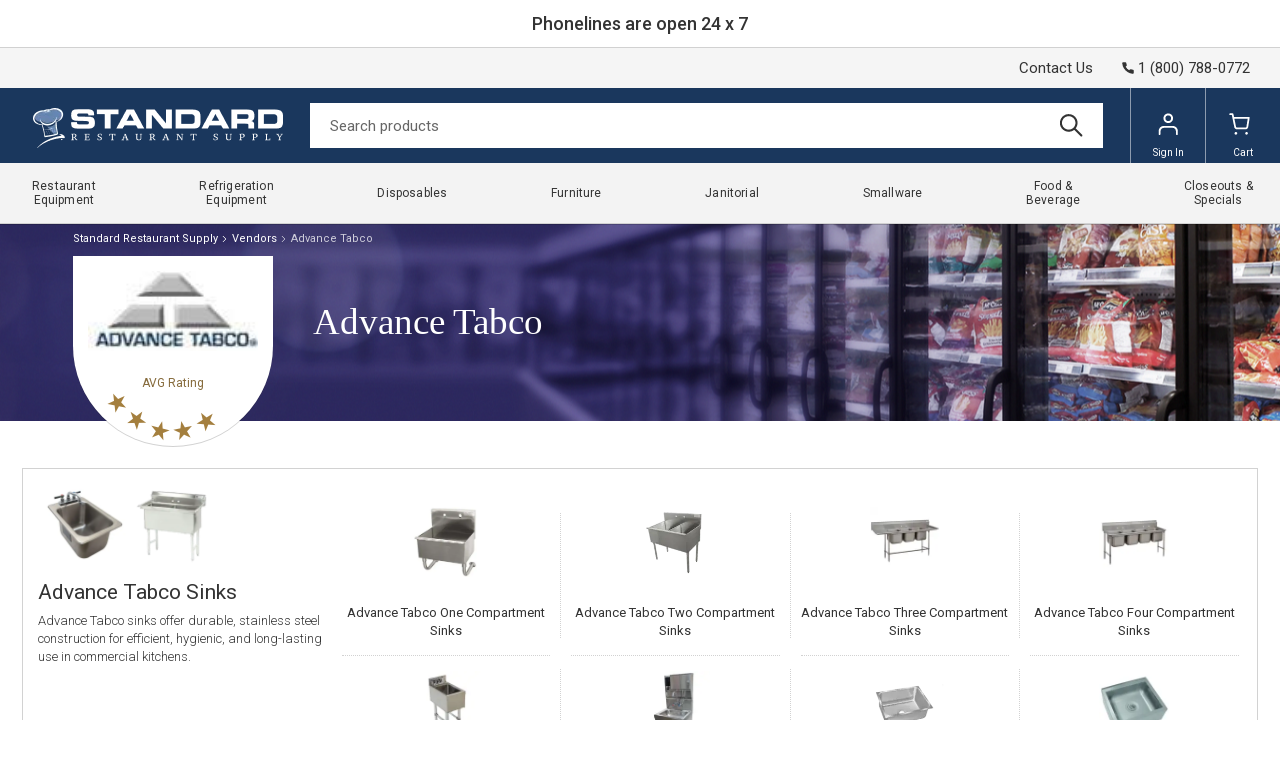

--- FILE ---
content_type: text/html
request_url: https://www.standardrestaurant.com/vendors/advance-tabco.html
body_size: 14294
content:
<!-- This site was created in 4ib. https://www.4ib.com --><!-- Last Published: 2026-01-30 07:48:20Z -->  <!DOCTYPE html><html lang="en"><head><meta charset="utf-8"><meta http-equiv="X-UA-Compatible" content="IE=edge"><meta name="viewport" content="width=device-width, initial-scale=1, viewport-fit=cover"><meta name="mobile-web-app-capable" content="yes">      <title> Shop Our Advance Tabco at Wholesale Prices  </title><meta name="description" content="Discover an extensive array of reliable vendors at Standard Restaurant Supply, offering a wide selection of restaurant equipment and supplies. From renowned brands to niche suppliers, explore diverse options to meet your specific needs and preferences."><meta name="keywords" content="Commercial Equipment Vendors, Restaurant Supply Vendors">                <meta property="og:description" content="Discover an extensive array of reliable vendors at Standard Restaurant Supply, offering a wide selection of restaurant equipment and supplies. From renowned brands to niche suppliers, explore diverse options to meet your specific needs and preferences."><meta property="og:type" content="website"><meta property="og:title" content="Shop Our Advance Tabco at Wholesale Prices"><meta property="og:url" content="https://www.standardrestaurant.com/vendors/advance-tabco.html"><meta property="og:site_name" content="Standard Restaurant Supply"><meta property="og:image" content="https://cdn.standardrestaurant.com/assets/i/logo.webp">         <link rel="canonical" href="https://www.standardrestaurant.com/vendors/advance-tabco.html">        <meta name="theme-color" content="#ffffff"><link rel="icon" href="https://cdn.standardrestaurant.com/assets/i/favicon/favicon.svg"><link rel="mask-icon" href="https://cdn.standardrestaurant.com/assets/i/favicon/favicon.svg" color="#000000"><link rel="apple-touch-icon" href="https://cdn.standardrestaurant.com/assets/i/favicon/apple-touch-icon.png"> <link rel="preconnect" href="https://fonts.googleapis.com"><link rel="preconnect" href="https://fonts.gstatic.com" crossorigin><link rel="preload" href="https://fonts.googleapis.com/css2?family=Archivo:wght@200;400&family=Roboto:wght@100;300;400;500;700;900&display=swap" as="style"><link href="https://fonts.googleapis.com/css2?family=Archivo:wght@200;400&family=Roboto:wght@100;300;400;500;700;900&display=swap" rel="stylesheet"> <link href="https://cdn.standardrestaurant.com/assets/css/store/common/tiny-slider-afcf365e90.css" rel="stylesheet"><link rel="stylesheet" href="https://cdn.standardrestaurant.com/assets/css/store/common/styles-584b6c1d56.css" property="stylesheet"> <link rel="stylesheet" href="https://cdn.standardrestaurant.com/assets/css/store/common/styles-local-f0ca07f3a6.css" property="stylesheet">   <script src="https://cdn.standardrestaurant.com/assets/js/utils-a46235828b.js" rel="preload" as="script" crossorigin="anonymous"></script> <link rel="stylesheet" href="https://cdn.standardrestaurant.com/assets/css/pages/category-5ed0314d83.css" property="stylesheet"> <script>		var sentryLoaded = function() {			Sentry.init({				debug: false,				sampleRate: 0.05,				beforeSend(event) {					if (event.exception.values[0].stacktrace.frames[0].filename === `<anonymous>`) {						return null;					}					if (event.exception.values[0].stacktrace.frames[0].module === `<unknown module>`) {						return null;					}					if (event.exception.values[0].value) {						if (event.exception.values[0].value.includes('`Script error.`')) {							return null;						}					}					if (window.navigator.userAgent.toLowerCase().includes('bot')) {						return null;					}					return event;				}			});		};	</script><link rel="preload" as="script" href="https://js.sentry-cdn.com/2b71b1e154da6af433361c53ddf73d2c.min.js" crossorigin="anonymous"><script src="https://js.sentry-cdn.com/2b71b1e154da6af433361c53ddf73d2c.min.js" crossorigin="anonymous" async onload="sentryLoaded()"></script></head><body class="category-page category-brand-page">  <div class="in-page-msg">Phonelines are open 24 x 7</div>  <header class="page-header"><div class="topbar row"><div class="col col-md-12"><div class="app-locations locations-menu side-pane"></div></div><div class="col col-md-12"><a href="/contact-us/" class="top-link">Contact Us</a>  <a href="tel:+18007880772" class="phone"><svg class="svg-icon"><use xlink:href="/assets/i/icons/icons.svg#phone-call"></use></svg><span>1 (800) 788-0772</span></a>  </div></div><div class="navbar"><div class="col col-menu"><div class="user-menu main-menu-toggler"><a href="#" class="menu-toggler"><svg class="svg-icon menu-icon"><use xlink:href="/assets/i/icons/icons.svg#header-menu"></use></svg><svg class="svg-icon menu-icon-active"><use xlink:href="/assets/i/icons/icons.svg#close"></use></svg></a></div></div><div class="logo col"><a href="/"> <img src="https://cdn.standardrestaurant.com/assets/i/logo.webp" alt="Standard Restaurant Supply">  </a></div><form class="search col" role="search" action="/search/" method="get"><input name="query" class="form-control" type="search" maxlength="150" placeholder="Search products" aria-label="Search" value=""> <button class="btn btn-search" type="submit"><svg class="svg-icon"><use xlink:href="/assets/i/icons/icons.svg#search"></use></svg></button></form><div class="col app-customer-menu"><div class="user-menu customer-menu"><a href="/my/signin?next=/vendors/advance-tabco.html" rel="nofollow"><svg class="svg-icon menu-icon"><use xlink:href="/assets/i/icons/menu.svg#account"></use></svg>Sign In</a></div></div><div class="col app-quote-menu"></div><div class="col app-cart-menu"><div class="user-menu cart-menu"><a href="/my/cart/" rel="nofollow"><svg class="svg-icon menu-icon"><use xlink:href="/assets/i/icons/menu.svg#cart"></use></svg><span class="d-lg-inline d-none">Cart</span></a></div></div></div></header> <nav class="main-menu"><ul> <li class="has-sub-menu"><a href="/restaurant-equipment.html" title="Restaurant Equipment"><span>Restaurant Equipment</span><svg class="svg-icon"><use xlink:href="/assets/i/icons/icons.svg#chevron-right"></use></svg></a><div class="sub-menu"><h3>Restaurant Equipment</h3><a href="/restaurant-equipment.html" title="Restaurant Equipment" class="btn btn-primary">Shop All</a><div class="row restaurant-equipment"><div class="col-3"> <a href="/commercial-ice-machines.html" title="Commercial Ice Machines"><picture><img src="https://cdn.standardrestaurant.com/assets/i/main-menu/webp/air-cooled-ice-machines.webp" class="img-fluid" alt="Commercial Ice Machines" loading="lazy"></picture></a><h4><a href="/commercial-ice-machines.html" title="Commercial Ice Machines"><span>Commercial Ice Machines</span></a></h4>  <ul class="list-bordered"><li><a href="/commercial-ice-machines/air-cooled.html" title="Air-Cooled Ice Machines"><span>Air-Cooled Ice Machines</span></a></li><li><a href="/commercial-ice-machines/water-cooled.html" title="Water-Cooled Ice Machines"><span>Water-Cooled Ice Machines</span></a></li><li><a href="/commercial-ice-machines/full-dice.html" title="Full-Dice Ice Machines"><span>Full-Dice Ice Machines</span></a></li><li><a href="/commercial-ice-machines/half-dice.html" title="Half-Dice Ice Machines"><span>Half-Dice Ice Machines</span></a></li></ul></div><div class="col-3"> <a href="/beverage-equipment.html" title="Commercial Beverage Equipment"><picture><img src="https://cdn.standardrestaurant.com/assets/i/main-menu/webp/cold-beverage-dispensers.webp" class="img-fluid" alt="Commercial Beverage Equipment" loading="lazy"></picture></a><h4><a href="/beverage-equipment.html" title="Commercial Beverage Equipment"><span>Commercial Beverage Equipment</span></a></h4>  <ul class="list-bordered"><li><a href="/beverage-equipment/beverage-dispensers.html" title="Beverage Dispensers"><span>Beverage Dispensers</span></a></li><li><a href="/beverage-equipment/beverage-dispenser-stands.html" title="Beverage Dispenser Stands"><span>Beverage Dispenser Stands</span></a></li><li><a href="/beverage-equipment/coffee-makers.html" title="Coffee Makers"><span>Coffee Makers</span></a></li><li><a href="/beverage-equipment/juicers.html" title="Commercial Juicers"><span>Commercial Juicers</span></a></li><li><a href="/beverage-equipment/hot-water-dispensers.html" title="Hot Water Dispensers"><span>Hot Water Dispensers</span></a></li></ul></div><div class="col-3"> <a href="/commercial-sinks.html" title="Commercial Sinks"><picture><img src="https://cdn.standardrestaurant.com/assets/i/main-menu/webp/compartment-sinks.webp" class="img-fluid" alt="Commercial Sinks" loading="lazy"></picture></a><h4><a href="/commercial-sinks.html" title="Commercial Sinks"><span>Commercial Sinks</span></a></h4>  <ul class="list-bordered"><li><a href="/commercial-sinks/disposal-systems.html" title="Disposal Systems"><span>Disposal Systems</span></a></li><li><a href="/commercial-sinks/janitorial-sinks.html" title="Janitorial Sinks"><span>Janitorial Sinks</span></a></li><li><a href="/commercial-sinks/kitchen-waste-disposals.html" title="Kitchen Waste Disposals"><span>Kitchen Waste Disposals</span></a></li><li><a href="/commercial-sinks/power-wash-sinks.html" title="Power Wash Sinks"><span>Power Wash Sinks</span></a></li></ul></div><div class="col-3"> <a href="/small-equipment-appliances.html" title="Commercial Small Equipment"><picture><img src="https://cdn.standardrestaurant.com/assets/i/main-menu/webp/countertop-warmers-display-cases.webp" class="img-fluid" alt="Commercial Small Equipment" loading="lazy"></picture></a><h4><a href="/small-equipment-appliances.html" title="Commercial Small Equipment"><span>Commercial Small Equipment</span></a></h4>  <ul class="list-bordered"><li><a href="/small-equipment-appliances/bar-ice-display-cases.html" title="Bar Ice Display Cases"><span>Bar Ice Display Cases</span></a></li><li><a href="/small-equipment-appliances/french-fry-cutters.html" title="French Fry Cutters"><span>French Fry Cutters</span></a></li><li><a href="/small-equipment-appliances/ingredient-bins.html" title="Ingredient Bins"><span>Ingredient Bins</span></a></li><li><a href="/small-equipment-appliances/muddlers.html" title="Muddlers"><span>Muddlers</span></a></li></ul></div><div class="col-3"> <a href="/stands-tables.html" title="Commercial Tables"><picture><img src="https://cdn.standardrestaurant.com/assets/i/main-menu/webp/work-tables.webp" class="img-fluid" alt="Commercial Tables" loading="lazy"></picture></a><h4><a href="/stands-tables.html" title="Commercial Tables"><span>Commercial Tables</span></a></h4>  <ul class="list-bordered"><li><a href="/stands-tables/beverage-counters.html" title="Beverage Counters"><span>Beverage Counters</span></a></li><li><a href="/stands-tables/cash-register-stands.html" title="Cash Register Stands"><span>Cash Register Stands</span></a></li><li><a href="/stands-tables/blender-stations/" title="Underbar Blender Stations"><span>Underbar Blender Stations</span></a></li><li><a href="/stands-tables/utility-stands.html" title="Utility Stands"><span>Utility Stands</span></a></li></ul></div><div class="col-3"> <a href="/cooking-equipment.html" title="Cooking Equipment"><picture><img src="https://cdn.standardrestaurant.com/assets/i/main-menu/webp/steam-cooking-equipment.webp" class="img-fluid" alt="Cooking Equipment" loading="lazy"></picture></a><h4><a href="/cooking-equipment.html" title="Cooking Equipment"><span>Cooking Equipment</span></a></h4>  <ul class="list-bordered"><li><a href="/cooking-equipment/commercial-broilers.html" title="Commercial Broilers"><span>Commercial Broilers</span></a></li><li><a href="/cooking-equipment/grills.html" title="Commercial Grills"><span>Commercial Grills</span></a></li><li><a href="/cooking-equipment/ranges.html" title="Commercial Ranges"><span>Commercial Ranges</span></a></li><li><a href="/cooking-equipment/ovens.html" title="Commercial Ovens"><span>Commercial Ovens</span></a></li></ul></div><div class="col-3"> <a href="/dish-washing-equipment.html" title="Dish Washing Equipment"><picture><img src="https://cdn.standardrestaurant.com/assets/i/main-menu/webp/dish-washing-equipment.webp" class="img-fluid" alt="Dish Washing Equipment" loading="lazy"></picture></a><h4><a href="/dish-washing-equipment.html" title="Dish Washing Equipment"><span>Dish Washing Equipment</span></a></h4>  <ul class="list-bordered"><li><a href="/dish-washing-equipment/angle-fillers.html" title="Angle Fillers"><span>Angle Fillers</span></a></li><li><a href="/dish-washing-equipment/booster-heaters.html" title="Booster Heaters"><span>Booster Heaters</span></a></li><li><a href="/dish-washing-equipment/dish-cabinets.html" title="Dish Cabinets"><span>Dish Cabinets</span></a></li><li><a href="/dish-washing-equipment/dishwashers.html" title="Dishwashers"><span>Dishwashers</span></a></li></ul></div><div class="col-3"> <a href="/food-display-cases.html" title="Display Cases"><picture><img src="https://cdn.standardrestaurant.com/assets/i/main-menu/webp/refrigerated-display-cases.webp" class="img-fluid" alt="Display Cases" loading="lazy"></picture></a><h4><a href="/food-display-cases.html" title="Display Cases"><span>Display Cases</span></a></h4>  <ul class="list-bordered"><li><a href="/food-display-cases/display-case-parts-accessories.html" title="Display Case Parts & Accessories"><span>Display Case Parts & Accessories</span></a></li><li><a href="/food-display-cases/heated-display-cases.html" title="Heated Deli Cases"><span>Heated Deli Cases</span></a></li><li><a href="/food-display-cases/non-refrigerated-display-cases.html" title="Non-Refrigerated Display Cases"><span>Non-Refrigerated Display Cases</span></a></li><li><a href="/food-display-cases/bakery-display-cases.html" title="Pastry Display & Bread Cases"><span>Pastry Display & Bread Cases</span></a></li></ul></div></div></div></li>  <li class="has-sub-menu"><a href="/refrigerators-freezers.html" title="Refrigeration Equipment"><span>Refrigeration Equipment</span><svg class="svg-icon"><use xlink:href="/assets/i/icons/icons.svg#chevron-right"></use></svg></a><div class="sub-menu"><h3>Refrigeration Equipment</h3><a href="/refrigerators-freezers.html" title="Refrigeration Equipment" class="btn btn-primary">Shop All</a><div class="row refrigerators-freezers"><div class="col-3"> <a href="/refrigerators-freezers/reach-in-refrigerators-and-freezers.html" title="Reach-In Refrigerators and Freezers"><picture><img src="https://cdn.standardrestaurant.com/assets/i/main-menu/webp/reach-in-refrigerators-and-freezers.webp" class="img-fluid" alt="Reach-In Refrigerators and Freezers" loading="lazy"></picture></a><h4><a href="/refrigerators-freezers/reach-in-refrigerators-and-freezers.html" title="Reach-In Refrigerators and Freezers"><span>Reach-In Refrigerators and Freezers</span></a></h4>  <ul class="list-bordered"><li><a href="/refrigerators-freezers/reach-in-refrigerators-and-freezers/reach-in-refrigerators.html" title="Reach-In Refrigerators"><span>Reach-In Refrigerators</span></a></li><li><a href="/refrigerators-freezers/reach-in-refrigerators-and-freezers/reach-in-freezers.html" title="Reach-In Freezers"><span>Reach-In Freezers</span></a></li><li><a href="/refrigerators-freezers/reach-in-refrigerators-and-freezers/pass-thru-refrigerators/" title="Pass-Thru Refrigerators"><span>Pass-Thru Refrigerators</span></a></li><li><a href="/refrigerators-freezers/reach-in-refrigerators-and-freezers/reach-in-dual-temps.html" title="Combination Reach-In Refrigerators and Freezers"><span>Combination Reach-In Refrigerators and Freezers</span></a></li></ul></div><div class="col-3"> <a href="/refrigerators-freezers/merchandisers.html" title="Merchandisers"><picture><img src="https://cdn.standardrestaurant.com/assets/i/main-menu/webp/merchandising-refrigeration.webp" class="img-fluid" alt="Merchandisers" loading="lazy"></picture></a><h4><a href="/refrigerators-freezers/merchandisers.html" title="Merchandisers"><span>Merchandisers</span></a></h4>  <ul class="list-bordered"><li><a href="/refrigerators-freezers/merchandisers/refrigerators.html" title="Merchandiser Refrigerators"><span>Merchandiser Refrigerators</span></a></li><li><a href="/refrigerators-freezers/merchandisers/freezers.html" title="Merchandiser Freezers"><span>Merchandiser Freezers</span></a></li><li><a href="/refrigerators-freezers/merchandisers/open-top-merchandisers.html" title="Open Top Merchandisers"><span>Open Top Merchandisers</span></a></li><li><a href="/refrigerators-freezers/merchandisers/ice-merchandisers.html" title="Ice Merchandisers"><span>Ice Merchandisers</span></a></li></ul></div><div class="col-3"> <a href="/refrigerators-freezers/bar-refrigeration.html" title="Bar Refrigeration"><picture><img src="https://cdn.standardrestaurant.com/assets/i/main-menu/webp/bar-refrigeration.webp" class="img-fluid" alt="Bar Refrigeration" loading="lazy"></picture></a><h4><a href="/refrigerators-freezers/bar-refrigeration.html" title="Bar Refrigeration"><span>Bar Refrigeration</span></a></h4>  <ul class="list-bordered"><li><a href="/refrigerators-freezers/bar-refrigeration/backbar-storage-cabinets.html" title="Backbar Storage Cabinets"><span>Backbar Storage Cabinets</span></a></li><li><a href="/refrigerators-freezers/bar-refrigeration/beer-coolers.html" title="Beer Dispensers"><span>Beer Dispensers</span></a></li><li><a href="/refrigerators-freezers/bar-refrigeration/bottle-coolers.html" title="Bottle Coolers"><span>Bottle Coolers</span></a></li><li><a href="/refrigerators-freezers/bar-refrigeration/wine-coolers.html" title="Wine Coolers"><span>Wine Coolers</span></a></li></ul></div><div class="col-3"> <a href="/refrigerators-freezers/refrigerated-prep-tables.html" title="Refrigerated Worktables"><picture><img src="https://cdn.standardrestaurant.com/assets/i/main-menu/webp/refrigerated-prep-tables.webp" class="img-fluid" alt="Refrigerated Worktables" loading="lazy"></picture></a><h4><a href="/refrigerators-freezers/refrigerated-prep-tables.html" title="Refrigerated Worktables"><span>Refrigerated Worktables</span></a></h4>  <ul class="list-bordered"><li><a href="/refrigerators-freezers/refrigerated-prep-tables/sandwich-and-salad-preparation-refrigerators.html" title="Sandwich and Salad Preparation Refrigerators"><span>Sandwich and Salad Preparation Refrigerators</span></a></li><li><a href="/refrigerators-freezers/refrigerated-prep-tables/pizza-prep-tables.html" title="Pizza Prep Tables"><span>Pizza Prep Tables</span></a></li><li><a href="/refrigerators-freezers/refrigerated-prep-tables/mega-top-tables/" title="Mega Top Tables"><span>Mega Top Tables</span></a></li></ul></div><div class="col-3"> <a href="/refrigerators-freezers/refrigerated-display-cases.html" title="Refrigerated Display Cases"><picture><img src="https://cdn.standardrestaurant.com/assets/i/main-menu/webp/refrigerated-display-cases.webp" class="img-fluid" alt="Refrigerated Display Cases" loading="lazy"></picture></a><h4><a href="/refrigerators-freezers/refrigerated-display-cases.html" title="Refrigerated Display Cases"><span>Refrigerated Display Cases</span></a></h4>  <ul class="list-bordered"><li><a href="/refrigerators-freezers/refrigerated-display-cases/dry-and-refrigerated-bakery-cases.html" title="Dry and Refrigerated Bakery Cases"><span>Dry and Refrigerated Bakery Cases</span></a></li><li><a href="/refrigerators-freezers/refrigerated-display-cases/refrigerated-deli-cases/" title="Refrigerated Deli Cases"><span>Refrigerated Deli Cases</span></a></li><li><a href="/refrigerators-freezers/refrigerated-display-cases/refrigerated-sushi-cases/" title="Refrigerated Sushi Cases"><span>Refrigerated Sushi Cases</span></a></li><li><a href="/refrigerators-freezers/refrigerated-display-cases/self-serve-display-cases.html" title="Refrigerated Self-Serve Display Cases"><span>Refrigerated Self-Serve Display Cases</span></a></li></ul></div><div class="col-3"> <a href="/refrigerators-freezers/countertop-refrigeration.html" title="Countertop Refrigeration"><picture><img src="https://cdn.standardrestaurant.com/assets/i/main-menu/webp/countertop-refrigeration.webp" class="img-fluid" alt="Countertop Refrigeration" loading="lazy"></picture></a><h4><a href="/refrigerators-freezers/countertop-refrigeration.html" title="Countertop Refrigeration"><span>Countertop Refrigeration</span></a></h4>  <ul class="list-bordered"><li><a href="/refrigerators-freezers/countertop-refrigeration.html?filter=type:countertop-display-cases" title="Countertop Display Cases"><span>Countertop Display Cases</span></a></li><li><a href="/refrigerators-freezers/countertop-refrigeration.html?filter=type:countertop-refrigerators" title="Countertop Refrigerators"><span>Countertop Refrigerators</span></a></li><li><a href="/refrigerators-freezers/countertop-refrigeration.html?filter=type:countertop-freezers" title="Countertop Freezers"><span>Countertop Freezers</span></a></li></ul></div><div class="col-3"> <a href="/refrigerators-freezers/commercial-ice-cream-equipment.html" title="Commercial Ice Cream Equipment"><picture><img src="https://cdn.standardrestaurant.com/assets/i/main-menu/webp/ice-cream-equipment.webp" class="img-fluid" alt="Commercial Ice Cream Equipment" loading="lazy"></picture></a><h4><a href="/refrigerators-freezers/commercial-ice-cream-equipment.html" title="Commercial Ice Cream Equipment"><span>Commercial Ice Cream Equipment</span></a></h4>  <ul class="list-bordered"><li><a href="/refrigerators-freezers/commercial-ice-cream-equipment/chest-freezers.html" title="Chest Freezers"><span>Chest Freezers</span></a></li><li><a href="/refrigerators-freezers/commercial-ice-cream-equipment/dipping-cabinets.html" title="Dipping Cabinets"><span>Dipping Cabinets</span></a></li><li><a href="/refrigerators-freezers/commercial-ice-cream-equipment/ice-cream-hardening-cabinets.html" title="Ice Cream Hardening Cabinets"><span>Ice Cream Hardening Cabinets</span></a></li><li><a href="/refrigerators-freezers/commercial-ice-cream-equipment/display-freezers.html" title="Glass Top Display Freezers"><span>Glass Top Display Freezers</span></a></li></ul></div><div class="col-3"> <a href="/refrigerators-freezers/walk-in-units.html" title="Walk-In Refrigeration"><picture><img src="https://cdn.standardrestaurant.com/assets/i/main-menu/webp/walk-In-coolers.webp" class="img-fluid" alt="Walk-In Refrigeration" loading="lazy"></picture></a><h4><a href="/refrigerators-freezers/walk-in-units.html" title="Walk-In Refrigeration"><span>Walk-In Refrigeration</span></a></h4>  <ul class="list-bordered"><li><a href="/refrigerators-freezers/walk-in-units/walk-in-coolers.html" title="Walk-In Coolers"><span>Walk-In Coolers</span></a></li><li><a href="/refrigerators-freezers/walk-in-units/walk-in-freezers.html" title="Walk-In Freezers"><span>Walk-In Freezers</span></a></li><li><a href="/refrigerators-freezers/walk-in-units/walk-in-combination-boxes.html" title="Walk-in Combination Boxes"><span>Walk-in Combination Boxes</span></a></li><li><a href="/refrigerators-freezers/walk-in-units/walk-in-parts-accessories.html" title="Walk In Parts & Accessories"><span>Walk In Parts & Accessories</span></a></li></ul></div></div></div></li>  <li class="has-sub-menu"><a href="/disposables.html" title="Disposables"><span>Disposables</span><svg class="svg-icon"><use xlink:href="/assets/i/icons/icons.svg#chevron-right"></use></svg></a><div class="sub-menu"><h3>Disposables</h3><a href="/disposables.html" title="Disposables" class="btn btn-primary">Shop All</a><div class="row disposables"><div class="col-3"> <a href="/disposables/take-out-containers-and-to-go-boxes.html" title="Take-Out Containers"><picture><img src="https://cdn.standardrestaurant.com/assets/i/main-menu/webp/take-out-containers-and-to-go-boxes.webp" class="img-fluid" alt="Take-Out Containers" loading="lazy"></picture></a><h4><a href="/disposables/take-out-containers-and-to-go-boxes.html" title="Take-Out Containers"><span>Take-Out Containers</span></a></h4>  <ul class="list-bordered"><li><a href="/disposables/deli-containers.html" title="Deli Containers"><span>Deli Containers</span></a></li><li><a href="/disposables/foam-take-out-containers.html" title="Foam Take-Out Containers"><span>Foam Take-Out Containers</span></a></li><li><a href="/disposables/foil-take-out-containers.html" title="Foil Take-Out Containers"><span>Foil Take-Out Containers</span></a></li><li><a href="/disposables/to-go-cocktail-containers.html" title="To-Go Cocktail Containers"><span>To-Go Cocktail Containers</span></a></li></ul></div><div class="col-3"> <a href="/disposables/bakery-packaging-supplies.html" title="Bakery Packaging Supplies"><picture><img src="https://cdn.standardrestaurant.com/assets/i/main-menu/webp/bakery-packaging-supplies.webp" class="img-fluid" alt="Bakery Packaging Supplies" loading="lazy"></picture></a><h4><a href="/disposables/bakery-packaging-supplies.html" title="Bakery Packaging Supplies"><span>Bakery Packaging Supplies</span></a></h4>  <ul class="list-bordered"><li><a href="/disposables/cupcake-and-muffin-take-out-containers.html" title="Cupcake and Muffin Take-Out Containers"><span>Cupcake and Muffin Take-Out Containers</span></a></li><li><a href="/disposables/aluminum-foil-pans.html" title="Aluminum Foil Pans"><span>Aluminum Foil Pans</span></a></li><li><a href="/disposables/baking-cups.html" title="Baking Cups"><span>Baking Cups</span></a></li><li><a href="/disposables/bakery-boxes.html" title="Bakery Boxes"><span>Bakery Boxes</span></a></li></ul></div><div class="col-3"> <a href="/disposables/catering-disposables.html" title="Catering Disposables"><picture><img src="https://cdn.standardrestaurant.com/assets/i/main-menu/webp/catering-disposables.webp" class="img-fluid" alt="Catering Disposables" loading="lazy"></picture></a><h4><a href="/disposables/catering-disposables.html" title="Catering Disposables"><span>Catering Disposables</span></a></h4>  <ul class="list-bordered"><li><a href="/disposables/catering-beverage-service-supplies.html" title="Catering Beverage Service Supplies"><span>Catering Beverage Service Supplies</span></a></li><li><a href="/disposables/catering-boxes.html" title="Catering Boxes"><span>Catering Boxes</span></a></li><li><a href="/disposables/plastic-cutlery-utensils.html" title="Plastic Cutlery / Utensils"><span>Plastic Cutlery / Utensils</span></a></li><li><a href="/disposables/catering-lunch-boxes.html" title="Catering Lunch Boxes"><span>Catering Lunch Boxes</span></a></li></ul></div><div class="col-3"> <a href="/disposables/disposable-concession-supplies.html" title="Concession Supplies"><picture><img src="https://cdn.standardrestaurant.com/assets/i/main-menu/webp/disposable-concession-supplies.webp" class="img-fluid" alt="Concession Supplies" loading="lazy"></picture></a><h4><a href="/disposables/disposable-concession-supplies.html" title="Concession Supplies"><span>Concession Supplies</span></a></h4>  <ul class="list-bordered"><li><a href="/disposables/concession-food-bags.html" title="Concession Food Bags"><span>Concession Food Bags</span></a></li><li><a href="/disposables/disposable-popcorn-supplies.html" title="Disposable Popcorn Supplies"><span>Disposable Popcorn Supplies</span></a></li><li><a href="/disposables/food-buckets-chicken-buckets.html" title="Food Buckets / Chicken Buckets"><span>Food Buckets / Chicken Buckets</span></a></li><li><a href="/disposables/snow-cone-cups.html" title="Snow Cone Cups"><span>Snow Cone Cups</span></a></li></ul></div><div class="col-3"> <a href="/disposables/plastic-disposables.html" title="Plastic Disposables"><picture><img src="https://cdn.standardrestaurant.com/assets/i/main-menu/webp/plastic-disposables.webp" class="img-fluid" alt="Plastic Disposables" loading="lazy"></picture></a><h4><a href="/disposables/plastic-disposables.html" title="Plastic Disposables"><span>Plastic Disposables</span></a></h4>  <ul class="list-bordered"><li><a href="/disposables/plastic-cups.html" title="Plastic Cups"><span>Plastic Cups</span></a></li><li><a href="/disposables/plastic-film.html" title="Plastic Film"><span>Plastic Film</span></a></li><li><a href="/disposables/straws.html" title="Straws"><span>Straws</span></a></li><li><a href="/disposables/disposable-cup-lids.html" title="Cup Lids"><span>Cup Lids</span></a></li></ul></div><div class="col-3"> <a href="/disposables/paper-disposables.html" title="Paper Disposables"><picture><img src="https://cdn.standardrestaurant.com/assets/i/main-menu/webp/paper-disposables.webp" class="img-fluid" alt="Paper Disposables" loading="lazy"></picture></a><h4><a href="/disposables/paper-disposables.html" title="Paper Disposables"><span>Paper Disposables</span></a></h4>  <ul class="list-bordered"><li><a href="/disposables/paper-cups.html" title="Paper Cups"><span>Paper Cups</span></a></li><li><a href="/disposables/paper-bags.html" title="Paper Bags"><span>Paper Bags</span></a></li><li><a href="/disposables/paper-napkins.html" title="Paper Napkins"><span>Paper Napkins</span></a></li><li><a href="/disposables/paper-food-trays.html" title="Paper Food Trays"><span>Paper Food Trays</span></a></li></ul></div><div class="col-3"> <a href="/disposables/disposable-food-packaging-supplies.html" title="Food Packaging Supplies"><picture><img src="https://cdn.standardrestaurant.com/assets/i/main-menu/webp/disposable-food-packaging-supplies.webp" class="img-fluid" alt="Food Packaging Supplies" loading="lazy"></picture></a><h4><a href="/disposables/disposable-food-packaging-supplies.html" title="Food Packaging Supplies"><span>Food Packaging Supplies</span></a></h4>  <ul class="list-bordered"><li><a href="/disposables/candy-boxes.html" title="Candy Boxes"><span>Candy Boxes</span></a></li><li><a href="/disposables/wrap-paper.html" title="Deli Wrap and Bakery Wrap"><span>Deli Wrap and Bakery Wrap</span></a></li><li><a href="/disposables/foil-and-foil-pans.html" title="Foil and Foil Pans"><span>Foil and Foil Pans</span></a></li><li><a href="/disposables/bags.html" title="Bags"><span>Bags</span></a></li></ul></div><div class="col-3"> <a href="/janitorial/janitorial-disposables.html" title="Janitorial Disposables"><picture><img src="https://cdn.standardrestaurant.com/assets/i/main-menu/webp/janitorial-disposables.webp" class="img-fluid" alt="Janitorial Disposables" loading="lazy"></picture></a><h4><a href="/janitorial/janitorial-disposables.html" title="Janitorial Disposables"><span>Janitorial Disposables</span></a></h4>  <ul class="list-bordered"><li><a href="/janitorial/gloves.html" title="Gloves"><span>Gloves</span></a></li><li><a href="/janitorial/paper-towels.html" title="Paper Towels"><span>Paper Towels</span></a></li><li><a href="/janitorial/toilet-paper-and-toilet-tissue.html" title="Toilet Paper and Toilet Tissue"><span>Toilet Paper and Toilet Tissue</span></a></li><li><a href="/janitorial/trash-can-liners-garbage-bags.html" title="Trash Can Liners / Garbage Bags"><span>Trash Can Liners / Garbage Bags</span></a></li></ul></div></div></div></li>  <li class="has-sub-menu"><a href="/furniture.html" title="Furniture"><span>Furniture</span><svg class="svg-icon"><use xlink:href="/assets/i/icons/icons.svg#chevron-right"></use></svg></a><div class="sub-menu"><h3>Furniture</h3><a href="/furniture.html" title="Furniture" class="btn btn-primary">Shop All</a><div class="row furniture"><div class="col-3"> <a href="/furniture/commercial-indoor-furniture.html" title="Commercial Indoor Furniture"><picture><img src="https://cdn.standardrestaurant.com/assets/i/main-menu/webp/side-indoor-chairs.webp" class="img-fluid" alt="Commercial Indoor Furniture" loading="lazy"></picture></a><h4><a href="/furniture/commercial-indoor-furniture.html" title="Commercial Indoor Furniture"><span>Commercial Indoor Furniture</span></a></h4>  <ul class="list-bordered"><li><a href="/furniture/indoor-chairs.html" title="Indoor Chairs"><span>Indoor Chairs</span></a></li><li><a href="/furniture/indoor-tables/" title="Indoor Tables"><span>Indoor Tables</span></a></li><li><a href="/furniture/indoor-benches.html" title="Indoor Benches"><span>Indoor Benches</span></a></li><li><a href="/furniture/indoor-lounge-chairs.html" title="Indoor Lounge Chairs"><span>Indoor Lounge Chairs</span></a></li></ul></div><div class="col-3"> <a href="/furniture/commercial-outdoor-furniture.html" title="Commercial Outdoor Furniture"><picture><img src="https://cdn.standardrestaurant.com/assets/i/main-menu/webp/commercial-outdoor-furniture.webp" class="img-fluid" alt="Commercial Outdoor Furniture" loading="lazy"></picture></a><h4><a href="/furniture/commercial-outdoor-furniture.html" title="Commercial Outdoor Furniture"><span>Commercial Outdoor Furniture</span></a></h4>  <ul class="list-bordered"><li><a href="/furniture/outdoor-restaurant-chairs.html" title="Outdoor Restaurant Chairs"><span>Outdoor Restaurant Chairs</span></a></li><li><a href="/furniture/outdoor-tables.html" title="Outdoor Tables"><span>Outdoor Tables</span></a></li><li><a href="/furniture/commercial-patio-heaters.html" title="Commercial Patio Heaters"><span>Commercial Patio Heaters</span></a></li><li><a href="/furniture/outdoor-chaises.html" title="Chaise Lounges and Sling Chairs"><span>Chaise Lounges and Sling Chairs</span></a></li></ul></div><div class="col-3"> <a href="/furniture/office-furniture.html" title="Office Furniture"><picture><img src="https://cdn.standardrestaurant.com/assets/i/main-menu/webp/nesting-tables1.webp" class="img-fluid" alt="Office Furniture" loading="lazy"></picture></a><h4><a href="/furniture/office-furniture.html" title="Office Furniture"><span>Office Furniture</span></a></h4>  <ul class="list-bordered"><li><a href="/furniture/office-seating.html" title="Office Seating"><span>Office Seating</span></a></li><li><a href="/furniture/office-tables.html" title="Office Tables"><span>Office Tables</span></a></li><li><a href="/furniture/podiums.html" title="Podiums and Lecterns"><span>Podiums and Lecterns</span></a></li><li><a href="/furniture/desks-and-desk-bases.html" title="Desks and Desk Bases"><span>Desks and Desk Bases</span></a></li></ul></div><div class="col-3"> <a href="/furniture/restaurant-seating.html" title="Restaurant Seating"><picture><img src="https://cdn.standardrestaurant.com/assets/i/main-menu/webp/restaurant-seating.webp" class="img-fluid" alt="Restaurant Seating" loading="lazy"></picture></a><h4><a href="/furniture/restaurant-seating.html" title="Restaurant Seating"><span>Restaurant Seating</span></a></h4>  <ul class="list-bordered"><li><a href="/furniture/restaurant-chairs.html" title="Restaurant Chairs"><span>Restaurant Chairs</span></a></li><li><a href="/furniture/restaurant-bar-stools.html" title="Restaurant Bar Stools"><span>Restaurant Bar Stools</span></a></li><li><a href="/furniture/high-chairs.html" title="High Chairs"><span>High Chairs</span></a></li><li><a href="/furniture/banquet-and-stackable-chairs.html" title="Banquet and Stackable Chairs"><span>Banquet and Stackable Chairs</span></a></li></ul></div><div class="col-3"> <a href="/furniture/restaurant-tables.html" title="Restaurant Tables"><picture><img src="https://cdn.standardrestaurant.com/assets/i/main-menu/webp/restaurant-tables.webp" class="img-fluid" alt="Restaurant Tables" loading="lazy"></picture></a><h4><a href="/furniture/restaurant-tables.html" title="Restaurant Tables"><span>Restaurant Tables</span></a></h4>  <ul class="list-bordered"><li><a href="/furniture/tables-and-dining-sets.html" title="Tables and Dining Sets"><span>Tables and Dining Sets</span></a></li><li><a href="/furniture/restaurant-table-bases.html" title="Restaurant Table Bases"><span>Restaurant Table Bases</span></a></li><li><a href="/furniture/chair-dollys/" title="Table Carts, Trucks, and Dollies"><span>Table Carts, Trucks, and Dollies</span></a></li><li><a href="/furniture/table-parts-hardware.html" title="Table Parts & Hardware"><span>Table Parts & Hardware</span></a></li></ul></div><div class="col-3"> <a href="/furniture/school-furniture.html" title="School Furniture"><picture><img src="https://cdn.standardrestaurant.com/assets/i/main-menu/webp/room-partitions1.webp" class="img-fluid" alt="School Furniture" loading="lazy"></picture></a><h4><a href="/furniture/school-furniture.html" title="School Furniture"><span>School Furniture</span></a></h4>  <ul class="list-bordered"><li><a href="/furniture/activity-tables.html" title="Activity Tables"><span>Activity Tables</span></a></li><li><a href="/furniture/seminar-tables.html" title="Seminar Tables"><span>Seminar Tables</span></a></li><li><a href="/furniture/stage-risers.html" title="Stage Risers"><span>Stage Risers</span></a></li><li><a href="/furniture/stages.html" title="Portable Stages & Accessories"><span>Portable Stages & Accessories</span></a></li></ul></div><div class="col-3"> <a href="/furniture/hotel-furniture.html" title="Hotel Furniture"><picture><img src="https://cdn.standardrestaurant.com/assets/i/main-menu/webp/lobby-furniture.webp" class="img-fluid" alt="Hotel Furniture" loading="lazy"></picture></a><h4><a href="/furniture/hotel-furniture.html" title="Hotel Furniture"><span>Hotel Furniture</span></a></h4>  <ul class="list-bordered"><li><a href="/furniture/beds.html" title="Beds"><span>Beds</span></a></li><li><a href="/furniture/lobby-furniture.html" title="Lobby Furniture"><span>Lobby Furniture</span></a></li><li><a href="/furniture/room-service-tables.html" title="Room Service Tables"><span>Room Service Tables</span></a></li><li><a href="/furniture/luggage-racks.html" title="Luggage Racks"><span>Luggage Racks</span></a></li></ul></div><div class="col-3"> <a href="/furniture/furniture-parts.html" title="Furniture Parts"><picture><img src="https://cdn.standardrestaurant.com/assets/i/main-menu/webp/chaise-parts-accessories.webp" class="img-fluid" alt="Furniture Parts" loading="lazy"></picture></a><h4><a href="/furniture/furniture-parts.html" title="Furniture Parts"><span>Furniture Parts</span></a></h4>  <ul class="list-bordered"><li><a href="/furniture/chair-covers.html" title="Chair Covers"><span>Chair Covers</span></a></li><li><a href="/furniture/chair-mats.html" title="Chair Mats"><span>Chair Mats</span></a></li><li><a href="/furniture/cushion-chair-seats.html" title="Cushion Chair Seats"><span>Cushion Chair Seats</span></a></li><li><a href="/furniture/headboards/" title="Headboards"><span>Headboards</span></a></li></ul></div></div></div></li>  <li class="has-sub-menu"><a href="/janitorial.html" title="Janitorial"><span>Janitorial</span><svg class="svg-icon"><use xlink:href="/assets/i/icons/icons.svg#chevron-right"></use></svg></a><div class="sub-menu"><h3>Janitorial</h3><a href="/janitorial.html" title="Janitorial" class="btn btn-primary">Shop All</a><div class="row janitorial"><div class="col-3"> <a href="/janitorial/cleaning-tools-supplies.html" title="Cleaning Tools & Supplies"><picture><img src="https://cdn.standardrestaurant.com/assets/i/main-menu/webp/cleaning-systems.webp" class="img-fluid" alt="Cleaning Tools & Supplies" loading="lazy"></picture></a><h4><a href="/janitorial/cleaning-tools-supplies.html" title="Cleaning Tools & Supplies"><span>Cleaning Tools & Supplies</span></a></h4>  <ul class="list-bordered"><li><a href="/janitorial/sponges-hand-pads.html" title="Sponges & Hand Pads"><span>Sponges & Hand Pads</span></a></li><li><a href="/janitorial/buckets-pails.html" title="Buckets &amp; Pails"><span>Buckets &amp; Pails</span></a></li><li><a href="/janitorial/cleaning-systems.html" title="Cleaning Systems"><span>Cleaning Systems</span></a></li><li><a href="/janitorial/upright-vacuum-cleaners.html" title="Upright Vacuum Cleaners"><span>Upright Vacuum Cleaners</span></a></li></ul></div><div class="col-3"> <a href="/janitorial/cleaning-chemicals.html" title="Cleaning Chemicals"><picture><img src="https://cdn.standardrestaurant.com/assets/i/main-menu/webp/chemicals.webp" class="img-fluid" alt="Cleaning Chemicals" loading="lazy"></picture></a><h4><a href="/janitorial/cleaning-chemicals.html" title="Cleaning Chemicals"><span>Cleaning Chemicals</span></a></h4>  <ul class="list-bordered"><li><a href="/janitorial/cleaning-chemicals/chemicals.html" title="Chemicals"><span>Chemicals</span></a></li><li><a href="/janitorial/cleaning-chemicals/hand-soap.html" title="Hand Soap"><span>Hand Soap</span></a></li><li><a href="/janitorial/cleaning-chemicals/hand-sanitizers.html" title="Hand Sanitizers"><span>Hand Sanitizers</span></a></li><li><a href="/janitorial/cleaning-chemicals/hand-sanitizing-stations.html" title="Hand Sanitizing Stations"><span>Hand Sanitizing Stations</span></a></li></ul></div><div class="col-3"> <a href="/janitorial/trash-cans-and-recycling-bins.html" title="Trash Cans and Recycling Bins"><picture><img src="https://cdn.standardrestaurant.com/assets/i/main-menu/webp/trash-containers.webp" class="img-fluid" alt="Trash Cans and Recycling Bins" loading="lazy"></picture></a><h4><a href="/janitorial/trash-cans-and-recycling-bins.html" title="Trash Cans and Recycling Bins"><span>Trash Cans and Recycling Bins</span></a></h4>  <ul class="list-bordered"><li><a href="/janitorial/garbage-cans.html" title="Garbage Cans"><span>Garbage Cans</span></a></li><li><a href="/janitorial/trash-can-liners-garbage-bags.html" title="Trash Can Liners / Garbage Bags"><span>Trash Can Liners / Garbage Bags</span></a></li><li><a href="/janitorial/trash-containers.html" title="Trash Containers"><span>Trash Containers</span></a></li><li><a href="/janitorial/wastebaskets.html" title="Wastebaskets"><span>Wastebaskets</span></a></li></ul></div><div class="col-3"> <a href="/janitorial/janitorial-disposables.html" title="Janitorial Disposables"><picture><img src="https://cdn.standardrestaurant.com/assets/i/main-menu/webp/paper-towels.webp" class="img-fluid" alt="Janitorial Disposables" loading="lazy"></picture></a><h4><a href="/janitorial/janitorial-disposables.html" title="Janitorial Disposables"><span>Janitorial Disposables</span></a></h4>  <ul class="list-bordered"><li><a href="/janitorial/gloves.html" title="Gloves"><span>Gloves</span></a></li><li><a href="/janitorial/paper-towels.html" title="Paper Towels"><span>Paper Towels</span></a></li><li><a href="/janitorial/toilet-paper-and-toilet-tissue.html" title="Toilet Paper and Toilet Tissue"><span>Toilet Paper and Toilet Tissue</span></a></li><li><a href="/janitorial/paper-towel-dispensers.html" title="Paper Towel Dispensers"><span>Paper Towel Dispensers</span></a></li></ul></div></div></div></li>  <li class="has-sub-menu"><a href="/smallware.html" title="Smallware"><span>Smallware</span><svg class="svg-icon"><use xlink:href="/assets/i/icons/icons.svg#chevron-right"></use></svg></a><div class="sub-menu"><h3>Smallware</h3><a href="/smallware.html" title="Smallware" class="btn btn-primary">Shop All</a><div class="row smallware"><div class="col-3"> <a href="/smallware/food-storage-supplies.html" title="Food Storage Supplies"><picture><img src="https://cdn.standardrestaurant.com/assets/i/main-menu/webp/plastic-food-pans.webp" class="img-fluid" alt="Food Storage Supplies" loading="lazy"></picture></a><h4><a href="/smallware/food-storage-supplies.html" title="Food Storage Supplies"><span>Food Storage Supplies</span></a></h4>  <ul class="list-bordered"><li><a href="/smallware/food-storage-containers.html" title="Food Storage Containers and Lids"><span>Food Storage Containers and Lids</span></a></li><li><a href="/smallware/salad-crocks.html" title="Salad Bar and Deli Crocks"><span>Salad Bar and Deli Crocks</span></a></li><li><a href="/smallware/plastic-food-pans.html" title="Plastic Food Pans"><span>Plastic Food Pans</span></a></li><li><a href="/smallware/vegetable-crispers.html" title="Vegetable Crispers"><span>Vegetable Crispers</span></a></li></ul></div><div class="col-3"> <a href="/smallware/kitchen-hand-tools.html" title="Kitchen Hand Tools"><picture><img src="https://cdn.standardrestaurant.com/assets/i/main-menu/webp/serrators.webp" class="img-fluid" alt="Kitchen Hand Tools" loading="lazy"></picture></a><h4><a href="/smallware/kitchen-hand-tools.html" title="Kitchen Hand Tools"><span>Kitchen Hand Tools</span></a></h4>  <ul class="list-bordered"><li><a href="/smallware/food-preparation-tools.html" title="Food Preparation Tools"><span>Food Preparation Tools</span></a></li><li><a href="/smallware/kitchen-utensils.html" title="Kitchen Utensils"><span>Kitchen Utensils</span></a></li><li><a href="/smallware/measuring-cups-spoons.html" title="Measuring Cups and Spoons"><span>Measuring Cups and Spoons</span></a></li><li><a href="/smallware/scoops.html" title="Scoops"><span>Scoops</span></a></li></ul></div><div class="col-3"> <a href="/smallware/cookware.html" title="Cookware"><picture><img src="https://cdn.standardrestaurant.com/assets/i/main-menu/webp/dutch-ovens.webp" class="img-fluid" alt="Cookware" loading="lazy"></picture></a><h4><a href="/smallware/cookware.html" title="Cookware"><span>Cookware</span></a></h4>  <ul class="list-bordered"><li><a href="/smallware/cast-iron-cookware.html" title="Cast Iron Cookware"><span>Cast Iron Cookware</span></a></li><li><a href="/smallware/stock-pots.html" title="Stock Pots"><span>Stock Pots</span></a></li><li><a href="/smallware/fry-pans.html" title="Frying Pans"><span>Frying Pans</span></a></li><li><a href="/smallware/wok-pans.html" title="Woks, Wok Covers, and Wok Rings"><span>Woks, Wok Covers, and Wok Rings</span></a></li></ul></div><div class="col-3"> <a href="/smallware/baking-smallwares.html" title="Baking Smallwares"><picture><img src="https://cdn.standardrestaurant.com/assets/i/main-menu/webp/springform-pans.webp" class="img-fluid" alt="Baking Smallwares" loading="lazy"></picture></a><h4><a href="/smallware/baking-smallwares.html" title="Baking Smallwares"><span>Baking Smallwares</span></a></h4>  <ul class="list-bordered"><li><a href="/smallware/bake-pans.html" title="Bake Pans"><span>Bake Pans</span></a></li><li><a href="/smallware/muffin-pans.html" title="Muffin Pans"><span>Muffin Pans</span></a></li><li><a href="/smallware/pans.html" title="Pizza Pans"><span>Pizza Pans</span></a></li><li><a href="/smallware/baking-mats.html" title="Baking Mats"><span>Baking Mats</span></a></li></ul></div><div class="col-3"> <a href="/smallware/kitchen-cutlery.html" title="Kitchen Cutlery"><picture><img src="https://cdn.standardrestaurant.com/assets/i/main-menu/webp/knife-sets.webp" class="img-fluid" alt="Kitchen Cutlery" loading="lazy"></picture></a><h4><a href="/smallware/kitchen-cutlery.html" title="Kitchen Cutlery"><span>Kitchen Cutlery</span></a></h4>  <ul class="list-bordered"><li><a href="/smallware/asian-cutlery.html" title="Asian Cutlery"><span>Asian Cutlery</span></a></li><li><a href="/smallware/chef-knives.html" title="Chef Knives"><span>Chef Knives</span></a></li><li><a href="/smallware/knife-sharpeners.html" title="Knife Sharpeners"><span>Knife Sharpeners</span></a></li><li><a href="/smallware/knife-sets.html" title="Knife Sets"><span>Knife Sets</span></a></li></ul></div><div class="col-3"> <a href="/smallware/bartending-supplies.html" title="Bartending Supplies"><picture><img src="https://cdn.standardrestaurant.com/assets/i/main-menu/webp/bartending-supplies.webp" class="img-fluid" alt="Bartending Supplies" loading="lazy"></picture></a><h4><a href="/smallware/bartending-supplies.html" title="Bartending Supplies"><span>Bartending Supplies</span></a></h4>  <ul class="list-bordered"><li><a href="/smallware/bar-mats.html" title="Bar Mats"><span>Bar Mats</span></a></li><li><a href="/smallware/bar-spoons.html" title="Bar Spoons"><span>Bar Spoons</span></a></li><li><a href="/smallware/liquor-pourers.html" title="Liquor Pourers"><span>Liquor Pourers</span></a></li><li><a href="/smallware/speed-rails.html" title="Speed Rails and Speed Racks"><span>Speed Rails and Speed Racks</span></a></li></ul></div><div class="col-3"> <a href="/smallware/hotel-and-restaurant-linens.html" title="Hotel and Restaurant Linens"><picture><img src="https://cdn.standardrestaurant.com/assets/i/main-menu/webp/table-top-covers.webp" class="img-fluid" alt="Hotel and Restaurant Linens" loading="lazy"></picture></a><h4><a href="/smallware/hotel-and-restaurant-linens.html" title="Hotel and Restaurant Linens"><span>Hotel and Restaurant Linens</span></a></h4>  <ul class="list-bordered"><li><a href="/smallware/hotel-and-restaurant-linens/bar-towels-kitchen-towels.html" title="Bar Towels / Kitchen Towels"><span>Bar Towels / Kitchen Towels</span></a></li><li><a href="/smallware/hotel-and-restaurant-linens/cloth-napkins.html" title="Cloth Napkins"><span>Cloth Napkins</span></a></li><li><a href="/smallware/hotel-and-restaurant-linens/table-skirting.html" title="Table Skirting"><span>Table Skirting</span></a></li><li><a href="/smallware/hotel-and-restaurant-linens/restaurant-aprons.html" title="Restaurant Aprons"><span>Restaurant Aprons</span></a></li></ul></div><div class="col-3"> <a href="/smallware/serving-supplies.html" title="Serving Supplies"><picture><img src="https://cdn.standardrestaurant.com/assets/i/main-menu/webp/fast-food-trays.webp" class="img-fluid" alt="Serving Supplies" loading="lazy"></picture></a><h4><a href="/smallware/serving-supplies.html" title="Serving Supplies"><span>Serving Supplies</span></a></h4>  <ul class="list-bordered"><li><a href="/smallware/bar-trays.html" title="Bar Trays"><span>Bar Trays</span></a></li><li><a href="/smallware/fast-food-trays.html" title="Fast Food Trays"><span>Fast Food Trays</span></a></li><li><a href="/smallware/trivets-and-underliners.html" title="Trivets and Underliners"><span>Trivets and Underliners</span></a></li><li><a href="/smallware/hostess-teller-signs.html" title="Hostess / Teller Signs"><span>Hostess / Teller Signs</span></a></li></ul></div></div></div></li>  <li class="has-sub-menu"><a href="/food-beverage.html" title="Food & Beverage"><span>Food & Beverage</span><svg class="svg-icon"><use xlink:href="/assets/i/icons/icons.svg#chevron-right"></use></svg></a><div class="sub-menu"><h3>Food & Beverage</h3><a href="/food-beverage.html" title="Food & Beverage" class="btn btn-primary">Shop All</a><div class="row food-beverage"><div class="col-3"> <a href="/food-beverage/bar-mixes.html" title="Bar Mixes"><picture><img src="https://cdn.standardrestaurant.com/assets/i/main-menu/webp/bar-mixes.webp" class="img-fluid" alt="Bar Mixes" loading="lazy"></picture></a><h4><a href="/food-beverage/bar-mixes.html" title="Bar Mixes"><span>Bar Mixes</span></a></h4>  </div><div class="col-3"> <a href="/food-beverage/flavor-concentrates.html" title="Flavor Concentrates"><picture><img src="https://cdn.standardrestaurant.com/assets/i/main-menu/webp/flavor-concentrates.webp" class="img-fluid" alt="Flavor Concentrates" loading="lazy"></picture></a><h4><a href="/food-beverage/flavor-concentrates.html" title="Flavor Concentrates"><span>Flavor Concentrates</span></a></h4>  </div><div class="col-3"> <a href="/food-beverage/flavoring-sauces.html" title="Flavoring Sauces"><picture><img src="https://cdn.standardrestaurant.com/assets/i/main-menu/webp/flavoring-sauces.webp" class="img-fluid" alt="Flavoring Sauces" loading="lazy"></picture></a><h4><a href="/food-beverage/flavoring-sauces.html" title="Flavoring Sauces"><span>Flavoring Sauces</span></a></h4>  </div><div class="col-3"> <a href="/food-beverage/spices.html" title="Spices"><picture><img src="https://cdn.standardrestaurant.com/assets/i/main-menu/webp/spices.webp" class="img-fluid" alt="Spices" loading="lazy"></picture></a><h4><a href="/food-beverage/spices.html" title="Spices"><span>Spices</span></a></h4>  </div><div class="col-3"> <a href="/food-beverage/floss-sugar.html" title="Floss Sugar"><picture><img src="https://cdn.standardrestaurant.com/assets/i/main-menu/webp/floss-sugar.webp" class="img-fluid" alt="Floss Sugar" loading="lazy"></picture></a><h4><a href="/food-beverage/floss-sugar.html" title="Floss Sugar"><span>Floss Sugar</span></a></h4>  </div><div class="col-3"> <a href="/food-beverage/frosting-and-icing.html" title="Frosting and Icing"><picture><img src="https://cdn.standardrestaurant.com/assets/i/main-menu/webp/frosting-and-icing.webp" class="img-fluid" alt="Frosting and Icing" loading="lazy"></picture></a><h4><a href="/food-beverage/frosting-and-icing.html" title="Frosting and Icing"><span>Frosting and Icing</span></a></h4>  </div><div class="col-3"> <a href="/food-beverage/food-coloring.html" title="Food Coloring"><picture><img src="https://cdn.standardrestaurant.com/assets/i/main-menu/webp/food-coloring.webp" class="img-fluid" alt="Food Coloring" loading="lazy"></picture></a><h4><a href="/food-beverage/food-coloring.html" title="Food Coloring"><span>Food Coloring</span></a></h4>  </div><div class="col-3"> <a href="/food-beverage/smoothie-mixes.html" title="Smoothie Mixes"><picture><img src="https://cdn.standardrestaurant.com/assets/i/main-menu/webp/smoothie-mixes.webp" class="img-fluid" alt="Smoothie Mixes" loading="lazy"></picture></a><h4><a href="/food-beverage/smoothie-mixes.html" title="Smoothie Mixes"><span>Smoothie Mixes</span></a></h4>  </div></div></div></li>  <li class="has-sub-menu"><a href="/closeouts-specials.html" title="Closeouts&nbsp;& Specials"><span>Closeouts&nbsp;& Specials</span><svg class="svg-icon"><use xlink:href="/assets/i/icons/icons.svg#chevron-right"></use></svg></a><div class="sub-menu"><h3>Closeouts&nbsp;& Specials</h3><a href="/closeouts-specials.html" title="Closeouts&nbsp;& Specials" class="btn btn-primary">Shop All</a><div class="row "><div class="col-3"> <a href="/cooking-equipment.html" title="Cooking Equipment"><picture><img src="https://cdn.standardrestaurant.com/assets/i/main-menu/webp/ovens.webp" class="img-fluid" alt="Cooking Equipment" loading="lazy"></picture></a><h4><a href="/cooking-equipment.html" title="Cooking Equipment"><span>Cooking Equipment</span></a></h4>  <ul class="list-bordered"><li><a href="/cooking-equipment/ranges.html" title="Commercial Ranges"><span>Commercial Ranges</span></a></li><li><a href="/cooking-equipment/ovens.html" title="Commercial Ovens"><span>Commercial Ovens</span></a></li><li><a href="/cooking-equipment/grills.html" title="Commercial Grills"><span>Commercial Grills</span></a></li><li><a href="/cooking-equipment/commercial-broilers.html" title="Commercial Broilers"><span>Commercial Broilers</span></a></li></ul></div><div class="col-3"> <a href="/storage-transport/carts.html" title="Carts"><picture><img src="https://cdn.standardrestaurant.com/assets/i/main-menu/webp/carts.webp" class="img-fluid" alt="Carts" loading="lazy"></picture></a><h4><a href="/storage-transport/carts.html" title="Carts"><span>Carts</span></a></h4>  <ul class="list-bordered"><li><a href="/storage-transport/carts/cooking-carts.html" title="Cooking Carts"><span>Cooking Carts</span></a></li><li><a href="/storage-transport/carts/meal-delivery-carts.html" title="Meal Delivery Carts"><span>Meal Delivery Carts</span></a></li><li><a href="/storage-transport/carts/serving-carts.html" title="Serving Carts"><span>Serving Carts</span></a></li><li><a href="/storage-transport/carts/hotel-housekeeping-carts.html" title="Hotel Housekeeping Carts"><span>Hotel Housekeeping Carts</span></a></li></ul></div><div class="col-3"> <a href="/janitorial.html" title="Janitorial Supplies"><picture><img src="https://cdn.standardrestaurant.com/assets/i/main-menu/webp/floor-signs.webp" class="img-fluid" alt="Janitorial Supplies" loading="lazy"></picture></a><h4><a href="/janitorial.html" title="Janitorial Supplies"><span>Janitorial Supplies</span></a></h4>  <ul class="list-bordered"><li><a href="/janitorial/cleaning-chemicals.html" title="Cleaning Chemicals"><span>Cleaning Chemicals</span></a></li><li><a href="/janitorial/cleaning-tools-supplies.html" title="Cleaning Tools & Supplies"><span>Cleaning Tools & Supplies</span></a></li><li><a href="/janitorial/janitorial-disposables.html" title="Janitorial Disposables"><span>Janitorial Disposables</span></a></li><li><a href="/janitorial/trash-cans-and-recycling-bins.html" title="Trash Cans and Recycling Bins"><span>Trash Cans and Recycling Bins</span></a></li></ul></div><div class="col-3"> <a href="/food-preparation.html" title="Food Preparation"><picture><img src="https://cdn.standardrestaurant.com/assets/i/main-menu/webp/slicers.webp" class="img-fluid" alt="Food Preparation" loading="lazy"></picture></a><h4><a href="/food-preparation.html" title="Food Preparation"><span>Food Preparation</span></a></h4>  <ul class="list-bordered"><li><a href="/food-preparation/slicers.html" title="Commercial Slicers"><span>Commercial Slicers</span></a></li><li><a href="/food-preparation/mixers.html" title="Commercial Mixers"><span>Commercial Mixers</span></a></li><li><a href="/food-preparation/food-processors.html" title="Commercial Food Processors"><span>Commercial Food Processors</span></a></li><li><a href="/food-preparation/blenders.html" title="Commercial Blenders"><span>Commercial Blenders</span></a></li></ul></div><div class="col-3"> <a href="/smallware/glassware.html" title="Glassware"><picture><img src="https://cdn.standardrestaurant.com/assets/i/main-menu/webp/plastic-glassware.webp" class="img-fluid" alt="Glassware" loading="lazy"></picture></a><h4><a href="/smallware/glassware.html" title="Glassware"><span>Glassware</span></a></h4>  <ul class="list-bordered"><li><a href="/smallware/wheat-beer-glasses.html" title="Beer Glasses"><span>Beer Glasses</span></a></li><li><a href="/smallware/brandy-glasses.html" title="Brandy Glasses"><span>Brandy Glasses</span></a></li><li><a href="/smallware/champagne-glasses.html" title="Champagne Glasses"><span>Champagne Glasses</span></a></li><li><a href="/smallware/shot-glasses.html" title="Shot Glasses"><span>Shot Glasses</span></a></li></ul></div><div class="col-3"> <a href="/smallware/bartending-supplies.html" title="Bartending Supplies"><picture><img src="https://cdn.standardrestaurant.com/assets/i/main-menu/webp/bar-accessory-package.webp" class="img-fluid" alt="Bartending Supplies" loading="lazy"></picture></a><h4><a href="/smallware/bartending-supplies.html" title="Bartending Supplies"><span>Bartending Supplies</span></a></h4>  <ul class="list-bordered"><li><a href="/smallware/bar-mats.html" title="Bar Mats"><span>Bar Mats</span></a></li><li><a href="/smallware/bar-spoons.html" title="Bar Spoons"><span>Bar Spoons</span></a></li><li><a href="/smallware/liquor-pourers.html" title="Liquor Pourers"><span>Liquor Pourers</span></a></li><li><a href="/smallware/pitchers.html" title="Pitchers"><span>Pitchers</span></a></li></ul></div><div class="col-3"> <a href="/smallware/food-pans.html" title="Food Pans"><picture><img src="https://cdn.standardrestaurant.com/assets/i/main-menu/webp/colander-food-pans.webp" class="img-fluid" alt="Food Pans" loading="lazy"></picture></a><h4><a href="/smallware/food-pans.html" title="Food Pans"><span>Food Pans</span></a></h4>  <ul class="list-bordered"><li><a href="/smallware/food-pans/aluminum-food-pans.html" title="Aluminum Food Pans"><span>Aluminum Food Pans</span></a></li><li><a href="/smallware/food-pans/stainless-steel-steam-table-pans-and-hotel-pans.html" title="Stainless Steel Steam Table Pans and Hotel Pans"><span>Stainless Steel Steam Table Pans and Hotel Pans</span></a></li><li><a href="/smallware/food-pans/display-food-pans.html" title="Display Food Pans"><span>Display Food Pans</span></a></li><li><a href="/smallware/food-pans/colander-food-pans.html" title="Colander Food Pans"><span>Colander Food Pans</span></a></li></ul></div><div class="col-3"> <a href="/shelving.html" title="Restaurant Shelving"><picture><img src="https://cdn.standardrestaurant.com/assets/i/main-menu/webp/advance-tabco-shelving.webp" class="img-fluid" alt="Restaurant Shelving" loading="lazy"></picture></a><h4><a href="/shelving.html" title="Restaurant Shelving"><span>Restaurant Shelving</span></a></h4>  <ul class="list-bordered"><li><a href="/shelving/advance-tabco-shelving.html" title="Advance Tabco Shelving"><span>Advance Tabco Shelving</span></a></li><li><a href="/shelving/cambro-shelving.html" title="Cambro Shelving"><span>Cambro Shelving</span></a></li><li><a href="/shelving/metro-shelving.html" title="Metro Shelving"><span>Metro Shelving</span></a></li><li><a href="/shelving/shelving-units.html" title="Shelving Units"><span>Shelving Units</span></a></li></ul></div><div class="col-3"> <a href="/smallware/baking-smallwares.html" title="Baking Smallwares"><picture><img src="https://cdn.standardrestaurant.com/assets/i/main-menu/webp/sifters.webp" class="img-fluid" alt="Baking Smallwares" loading="lazy"></picture></a><h4><a href="/smallware/baking-smallwares.html" title="Baking Smallwares"><span>Baking Smallwares</span></a></h4>  <ul class="list-bordered"><li><a href="/smallware/bake-pans.html" title="Bake Pans"><span>Bake Pans</span></a></li><li><a href="/smallware/baking-mats.html" title="Baking Mats"><span>Baking Mats</span></a></li><li><a href="/smallware/muffin-pans.html" title="Muffin Pans"><span>Muffin Pans</span></a></li><li><a href="/smallware/pans.html" title="Pizza Pans"><span>Pizza Pans</span></a></li></ul></div><div class="col-3"> <a href="/smallware/tableware.html" title="Tableware"><picture><img src="https://cdn.standardrestaurant.com/assets/i/main-menu/webp/baskets.webp" class="img-fluid" alt="Tableware" loading="lazy"></picture></a><h4><a href="/smallware/tableware.html" title="Tableware"><span>Tableware</span></a></h4>  <ul class="list-bordered"><li><a href="/smallware/baskets.html" title="Baskets"><span>Baskets</span></a></li><li><a href="/smallware/dishes.html" title="Dishes"><span>Dishes</span></a></li><li><a href="/smallware/serving-jars.html" title="Serving Jars"><span>Serving Jars</span></a></li><li><a href="/smallware/creamers.html" title="Creamers"><span>Creamers</span></a></li></ul></div><div class="col-3"> <a href="/smallware/food-storage-supplies.html" title="Food Storage Supplies"><picture><img src="https://cdn.standardrestaurant.com/assets/i/main-menu/webp/clear-food-storage-containers.webp" class="img-fluid" alt="Food Storage Supplies" loading="lazy"></picture></a><h4><a href="/smallware/food-storage-supplies.html" title="Food Storage Supplies"><span>Food Storage Supplies</span></a></h4>  <ul class="list-bordered"><li><a href="/smallware/food-storage-containers.html" title="Food Storage Containers and Lids"><span>Food Storage Containers and Lids</span></a></li><li><a href="/smallware/salad-crocks.html" title="Salad Bar and Deli Crocks"><span>Salad Bar and Deli Crocks</span></a></li><li><a href="/smallware/vegetable-crispers.html" title="Vegetable Crispers"><span>Vegetable Crispers</span></a></li><li><a href="/smallware/plastic-food-pans.html" title="Plastic Food Pans"><span>Plastic Food Pans</span></a></li></ul></div><div class="col-3"> <a href="/refrigerators-freezers.html" title="Refrigeration Equipment"><picture><img src="https://cdn.standardrestaurant.com/assets/i/main-menu/webp/air-curtain-refrigerators.webp" class="img-fluid" alt="Refrigeration Equipment" loading="lazy"></picture></a><h4><a href="/refrigerators-freezers.html" title="Refrigeration Equipment"><span>Refrigeration Equipment</span></a></h4>  <ul class="list-bordered"><li><a href="/refrigerators-freezers/reach-in-refrigerators-and-freezers.html" title="Reach-In Refrigerators and Freezers"><span>Reach-In Refrigerators and Freezers</span></a></li><li><a href="/refrigerators-freezers/bar-refrigeration.html" title="Bar Refrigeration"><span>Bar Refrigeration</span></a></li><li><a href="/refrigerators-freezers/commercial-ice-cream-equipment.html" title="Commercial Ice Cream Equipment"><span>Commercial Ice Cream Equipment</span></a></li><li><a href="/refrigerators-freezers/merchandisers.html" title="Merchandisers"><span>Merchandisers</span></a></li></ul></div><div class="col-3"> <a href="/smallware/thermometers.html" title="Thermometers"><picture><img src="https://cdn.standardrestaurant.com/assets/i/main-menu/webp/thermocouple-thermometers.webp" class="img-fluid" alt="Thermometers" loading="lazy"></picture></a><h4><a href="/smallware/thermometers.html" title="Thermometers"><span>Thermometers</span></a></h4>  <ul class="list-bordered"><li><a href="/smallware/thermometers/infrared-thermometers.html" title="Infrared Thermometers"><span>Infrared Thermometers</span></a></li><li><a href="/smallware/thermometers/meat-thermometers.html" title="Meat Thermometers"><span>Meat Thermometers</span></a></li><li><a href="/smallware/thermometers/probe-thermometers.html" title="Probe Thermometers"><span>Probe Thermometers</span></a></li><li><a href="/smallware/thermometers/grill-thermometers.html" title="Grill Thermometers"><span>Grill Thermometers</span></a></li></ul></div><div class="col-3"> <a href="/beverage-equipment.html" title="Beverage Equipment"><picture><img src="https://cdn.standardrestaurant.com/assets/i/main-menu/webp/beverage-dispensers.webp" class="img-fluid" alt="Beverage Equipment" loading="lazy"></picture></a><h4><a href="/beverage-equipment.html" title="Beverage Equipment"><span>Beverage Equipment</span></a></h4>  <ul class="list-bordered"><li><a href="/beverage-equipment/beverage-dispensers.html" title="Beverage Dispensers"><span>Beverage Dispensers</span></a></li><li><a href="/beverage-equipment/coffee-makers.html" title="Coffee Makers"><span>Coffee Makers</span></a></li><li><a href="/beverage-equipment/juicers.html" title="Commercial Juicers"><span>Commercial Juicers</span></a></li><li><a href="/beverage-equipment/beverage-equipment-parts.html" title="Beverage Equipment Parts"><span>Beverage Equipment Parts</span></a></li></ul></div></div></div></li> <li class="back-link"><svg class="svg-icon"><use xlink:href="/assets/i/icons/icons.svg#chevron-left"></use></svg>Catalog Menu</li></ul> <div class="in-page-msg">
	<a href="/pro/"> Earn <b>Free</b> Points &amp; Unlock <b>Free</b> Shipping with <img src="/local/i/c/about-us/pro-plus.svg" alt="PRO+" class="pro" loading="lazy">
	</a>
</div> <section class="social-bar"><div class="container-fluid"><div class="row"><div class="col app-newsletter-signup"></div></div></div></section> <nav class="footer-menu"><ul><li><a href="/about-us/" title="About Us"><span>About Us</span></a></li><li><a href="/privacy-policy/" title="Privacy Policy"><span>Privacy Policy</span></a></li><li><a href="/terms-conditions/" title="Terms & Conditions"><span>Terms & Conditions</span></a></li><li><a href="/shipping-returns/" title="Shipping & Returns"><span>Shipping & Returns</span></a></li><li><a href="/rewards/" title="Rewards"><span>Rewards</span></a></li><li><a href="/pro/" title="Pro+"><span>Pro+</span></a></li><li><a href="/gift-cards/" title="Gift Cards"><span>Gift Cards</span></a></li><li><a href="/locations/" title="Store Locations"><span>Store Locations</span></a></li><li><a href="/blog/" title="Blog"><span>Blog</span></a></li><li><a href="/contact-us/" title="Contact Us"><span>Contact Us</span></a></li></ul></nav></nav> <div class="brand-title full-screen" style="background-image: url(/assets/i/vendors/section-title-default.png);"><nav class="breadcrumbs" aria-label="breadcrumb"><ol class="breadcrumb"><li class="breadcrumb-item"><a href="/"> Standard Restaurant Supply </a></li><li class="breadcrumb-item"><a href="/vendors.html">Vendors</a></li><li class="breadcrumb-item"><a href="/vendors/advance-tabco.html">Advance Tabco</a></li></ol></nav><div class="brand"><div class="info"><div class="brand-logo"> <img src="https://cdn.standardrestaurant.com/img/brands/62f2f6b4-3bf5-41a3-8916-e37c73192da7/a6a86fb9-d163-478f-ae1e-b836a655c13d_advance_tabco-240103oo2p0h.jpg" loading="lazy" alt="Advance Tabco">   <div class="aggregate-rating"><div class="aggregate-rating-title">AVG Rating</div><svg fill="none" viewbox="0 0 168 45"><defs><lineargradient id="brand-page-rate-gradient"><stop offset="0%" class="stop-start"></stop><stop offset="100%" class="stop-start"></stop><stop offset="100%" class="stop-end"></stop><stop offset="100%" class="stop-end"></stop></lineargradient></defs><path id="rating-curve" d="M 20 0 c 38 52 82 60 130 0"></path><text x="10"><textpath xlink:href="#rating-curve" fill="url(#brand-page-rate-gradient)">★★★★★</textpath></text></svg></div> </div></div><div class="description"><h1> Advance Tabco </h1></div></div></div> <div class="container-fluid catalogs-content"><section class="categories-list"><div class="row">  <div class="category-card-lg"><div class="box d-flex"><div class="col-24 col-lg-6 info"><div class="h-100"><div class="category-card-cover justify-content-start"> <span class="cover"><img src="https://cdn.standardrestaurant.com/img/catalogs-featured-tag/fs5gse54d-2501243i25jz.webp" loading="lazy" alt="Advance Tabco Sinks"></span> </div><div class="category-card-body"><h3 class="category-card-title"> Advance Tabco Sinks </h3><div class="description"><div class="content">Advance Tabco sinks offer durable, stainless steel construction for efficient, hygienic, and long-lasting use in commercial kitchens.</div></div></div></div></div><div class="col-24 col-lg-18 categories"><div class="row"><div class="col col-12 col-sm-6 p-0"><a href="/commercial-sinks/one-compartment-sinks.html?brands=advance-tabco" class="category-item"><span class="cover"> <img src="https://cdn.standardrestaurant.com/img/featured-catalogs/31e17372-647e-4ed2-a3f0-8c9f556c7ba3/49cad443-8bb9-4291-8cbf-d73020ab530e/9816ecad-320d-4bab-ac35-c29384fa3225-tabco2-250124zd254z.webp" loading="lazy" alt="Advance Tabco One Compartment Sinks" onerror="this.src='/assets/i/blank.svg'"> </span> <span class="title"> Advance Tabco One Compartment Sinks </span></a></div><div class="col col-12 col-sm-6 p-0"><a href="/commercial-sinks/two-compartment-sinks.html?brands=advance-tabco" class="category-item"><span class="cover"> <img src="https://cdn.standardrestaurant.com/img/featured-catalogs/31e17372-647e-4ed2-a3f0-8c9f556c7ba3/2d67ea0a-21e6-4c3f-9bab-ffa2ebee3561/advance-tabco-4-2-36-x-20240110161810311-2501244nhshw.webp" loading="lazy" alt="Advance Tabco Two Compartment Sinks" onerror="this.src='/assets/i/blank.svg'"> </span> <span class="title"> Advance Tabco Two Compartment Sinks </span></a></div><div class="col col-12 col-sm-6 p-0"><a href="/commercial-sinks/three-compartment-sinks.html?brands=advance-tabco" class="category-item"><span class="cover"> <img src="https://cdn.standardrestaurant.com/img/featured-catalogs/31e17372-647e-4ed2-a3f0-8c9f556c7ba3/55df4ae9-cda2-4b99-bbc5-284b4c0c0772/advancetabcothreecompartmentsinks-250124vwd07d.webp" loading="lazy" alt="Advance Tabco Three Compartment Sinks" onerror="this.src='/assets/i/blank.svg'"> </span> <span class="title"> Advance Tabco Three Compartment Sinks </span></a></div><div class="col col-12 col-sm-6 p-0"><a href="/commercial-sinks/four-compartment-sinks.html?brands=advance-tabco" class="category-item"><span class="cover"> <img src="https://cdn.standardrestaurant.com/img/featured-catalogs/31e17372-647e-4ed2-a3f0-8c9f556c7ba3/32886038-7c48-4fdd-ab42-52fd0ab77933/advancetabcofourcompartmentsinks-250124svn97p.webp" loading="lazy" alt="Advance Tabco Four Compartment Sinks" onerror="this.src='/assets/i/blank.svg'"> </span> <span class="title"> Advance Tabco Four Compartment Sinks </span></a></div><div class="col col-12 col-sm-6 p-0"><a href="/commercial-sinks/underbar-bar-sinks.html?brands=advance-tabco" class="category-item"><span class="cover"> <img src="https://cdn.standardrestaurant.com/img/featured-catalogs/31e17372-647e-4ed2-a3f0-8c9f556c7ba3/a7cd4a1a-c6c5-4ead-9860-ac9a238e192e/advancetabcounderbarsinks-250124iazzx0.webp" loading="lazy" alt="Advance Tabco Underbar Sinks" onerror="this.src='/assets/i/blank.svg'"> </span> <span class="title"> Advance Tabco Underbar Sinks </span></a></div><div class="col col-12 col-sm-6 p-0"><a href="/commercial-sinks/hand-sinks.html?brands=advance-tabco" class="category-item"><span class="cover"> <img src="https://cdn.standardrestaurant.com/img/featured-catalogs/31e17372-647e-4ed2-a3f0-8c9f556c7ba3/988bb3e5-2eaa-4353-bec7-bb614a66441c/advance-tabco-7-ps-85-20240107023758192-250124gbcdts.webp" loading="lazy" alt="Advance Tabco Hand Sinks" onerror="this.src='/assets/i/blank.svg'"> </span> <span class="title"> Advance Tabco Hand Sinks </span></a></div><div class="col col-12 col-sm-6 p-0"><a href="/commercial-sinks/sink-bowls.html?brands=advance-tabco" class="category-item"><span class="cover"> <img src="https://cdn.standardrestaurant.com/img/featured-catalogs/31e17372-647e-4ed2-a3f0-8c9f556c7ba3/c20e3568-1f6b-4473-86b3-31f4c1194676/advance-tabco-1014b-05-20240105055104311-2501243dgzsp.webp" loading="lazy" alt="Advance Tabco Sink Bowls" onerror="this.src='/assets/i/blank.svg'"> </span> <span class="title"> Advance Tabco Sink Bowls </span></a></div><div class="col col-12 col-sm-6 p-0"><a href="/commercial-sinks/mop-sinks.html?brands=advance-tabco" class="category-item"><span class="cover"> <img src="https://cdn.standardrestaurant.com/img/featured-catalogs/31e17372-647e-4ed2-a3f0-8c9f556c7ba3/22e44934-10ed-42ee-b99e-87898a4bbd5a/advancetabcomopsinks-250124rbhdka.webp" loading="lazy" alt="Advance Tabco Mop Sinks" onerror="this.src='/assets/i/blank.svg'"> </span> <span class="title"> Advance Tabco Mop Sinks </span></a></div><div class="col col-12 col-sm-6 p-0"><a href="/commercial-sinks/portable-soak-sinks.html?brands=advance-tabco" class="category-item"><span class="cover"> <img src="https://cdn.standardrestaurant.com/img/featured-catalogs/31e17372-647e-4ed2-a3f0-8c9f556c7ba3/c0f6645a-3ae5-4f24-b8be-ae9cc5035e84/advance-tabco-9-fsc-20-x-20240127224451980-250124ae1ayx.webp" loading="lazy" alt="Advance Tabco Mobile Soaking Sinks" onerror="this.src='/assets/i/blank.svg'"> </span> <span class="title"> Advance Tabco Mobile Soaking Sinks </span></a></div><div class="col col-12 col-sm-6 p-0"><a href="/commercial-sinks/prep-table-sink-units.html?brands=advance-tabco" class="category-item"><span class="cover"> <img src="https://cdn.standardrestaurant.com/img/featured-catalogs/31e17372-647e-4ed2-a3f0-8c9f556c7ba3/5ac32826-df9f-4502-8400-3b003f9ce97a/advance-tabco-slc-73c-r-20240106164151916-2501246bouga.webp" loading="lazy" alt="Advance Tabco Prep Table Sink Units" onerror="this.src='/assets/i/blank.svg'"> </span> <span class="title"> Advance Tabco Prep Table Sink Units </span></a></div><div class="col col-12 col-sm-6 p-0"><a href="/commercial-sinks/sink-cabinets.html?brands=advance-tabco" class="category-item"><span class="cover"> <img src="https://cdn.standardrestaurant.com/img/featured-catalogs/31e17372-647e-4ed2-a3f0-8c9f556c7ba3/402e273c-108f-402e-b08c-88128efde08d/advancetabcosinkcabinets-250124cy0okv.webp" loading="lazy" alt="Advance Tabco Sink Cabinets" onerror="this.src='/assets/i/blank.svg'"> </span> <span class="title"> Advance Tabco Sink Cabinets </span></a></div><div class="col col-12 col-sm-6 p-0"><a href="/parts/parts-accessories.html?brands=advance-tabco" class="category-item"><span class="cover"> <img src="https://cdn.standardrestaurant.com/img/featured-catalogs/31e17372-647e-4ed2-a3f0-8c9f556c7ba3/d519684d-8d82-453e-9d4d-12351c466b0f/advancetabcopartsaccessories-250124rnw4y8.webp" loading="lazy" alt="Advance Tabco Parts &amp; Accessories" onerror="this.src='/assets/i/blank.svg'"> </span> <span class="title"> Advance Tabco Parts & Accessories </span></a></div></div></div></div></div>  </div></section></div>  <section class="container-fluid category-info mt-5"><div class="description"><p class="p1">Standard Restaurant Supply's Advance Tabco vendor page offers a comprehensive selection of high-quality stainless steel equipment designed for commercial kitchens. Advance Tabco is renowned for its durable and efficient products, essential for maintaining hygiene and optimizing workflow in foodservice establishments.</p>
<p class="p1">Work Tables: The catalog features various work tables, such as the Advance Tabco SS-364, a 48" long table with a 14-gauge 304 stainless steel top, adjustable undershelf, and stainless steel legs with adjustable bullet feet. These tables provide sturdy surfaces for food preparation and other kitchen tasks.</p>
<p class="p1">Cabinet Base Work Tables: For additional storage, options like the Advance Tabco CB-SS-307 offer a cabinet base with sliding doors, 14-gauge 304 stainless steel top, and stainless steel legs with adjustable hex feet. These tables combine workspace with enclosed storage, enhancing kitchen organization.</p>
<p class="p1">Specialty Work Tables: Models such as the Advance Tabco SKG-240 come with a 5" backsplash, preventing spills and keeping the workspace clean. This 30" wide by 24" deep table features a 16-gauge 430 stainless steel top and an 18-gauge stainless steel adjustable undershelf, providing durability and ample storage.</p>
<p class="p1">Standard Restaurant Supply ensures that customers have access to a wide range of Advance Tabco products, catering to various kitchen needs. Each product listing includes detailed descriptions, specifications, and options, allowing customers to make informed decisions. The user-friendly interface and comprehensive product information make it easy to find the right equipment to enhance kitchen efficiency and maintain high standards of cleanliness.</p>
<p class="p1">By offering Advance Tabco's reliable and durable stainless steel equipment, <a href="https://www.standardrestaurant.com/">Standard Restaurant Supply</a> supports foodservice establishments in creating efficient, hygienic, and well-organized kitchen environments.</p></div></section>           <div class="in-page-msg">
	<a href="/pro/"> Earn <b>Free</b> Points &amp; Unlock <b>Free</b> Shipping with <img src="/local/i/c/about-us/pro-plus.svg" alt="PRO+" class="pro" loading="lazy">
	</a>
</div> <section class="social-bar"><div class="container-fluid"><div class="row"><div class="col app-newsletter-signup"></div></div></div></section> <footer class="page-footer"><div class="container-fluid"><nav class="footer-menu"><ul><li><a href="/about-us/" title="About Us"><span>About Us</span></a></li><li><a href="/privacy-policy/" title="Privacy Policy"><span>Privacy Policy</span></a></li><li><a href="/terms-conditions/" title="Terms & Conditions"><span>Terms & Conditions</span></a></li><li><a href="/shipping-returns/" title="Shipping & Returns"><span>Shipping & Returns</span></a></li><li><a href="/rewards/" title="Rewards"><span>Rewards</span></a></li><li><a href="/pro/" title="Pro+"><span>Pro+</span></a></li><li><a href="/gift-cards/" title="Gift Cards"><span>Gift Cards</span></a></li><li><a href="/locations/" title="Store Locations"><span>Store Locations</span></a></li><li><a href="/blog/" title="Blog"><span>Blog</span></a></li><li><a href="/contact-us/" title="Contact Us"><span>Contact Us</span></a></li></ul></nav><div class="footer-links"><ul class="app"><li><a href="https://apps.apple.com/us/app/standard-restaurant/id6484269249" target="_blank"><img src="/assets/i/icons/app/app-store.webp" class="app-store" alt="Apple Store" loading="lazy"></a></li><li><a href="https://play.google.com/store/apps/details?id=com.standard.ieams&pli=1" target="_blank"><img src="/assets/i/icons/app/google-play.webp" class="google-play" alt="Google Play" loading="lazy"></a></li></ul><ul class="payments"><li><img src="https://cdn.standardrestaurant.com/assets/i/icons/payment/paypal.png" alt="PayPal" loading="lazy"></li><li><img src="https://cdn.standardrestaurant.com/assets/i/icons/payment/visa.png" alt="Visa" loading="lazy"></li><li><img src="https://cdn.standardrestaurant.com/assets/i/icons/payment/mastercard.png" alt="Mastercard" loading="lazy"></li><li><img src="https://cdn.standardrestaurant.com/assets/i/icons/payment/amex.png" alt="American Express" loading="lazy"></li></ul></div><p class="copyrights"> &copy;&nbsp;Standard Restaurant Supply All Rights Reserved.</p></div></footer> <script type="text/javascript">	window.SiteSettings = window.SiteSettings || {};	window.SiteSettings.CDN_URL = 'https://cdn.standardrestaurant.com';	window.SiteSettings.SITE_NAME = 'www.standardrestaurant.com';	window.SiteSettings.USE_RECAPTCHA_FOR_FORMS = 'true'.toLowerCase() == 'true';	window.SiteSettings.RECAPTCHA_SITE_KEY = '6LfSAy8pAAAAAGrpJc0i7cYkfKmYYfB82iTs_J6M';	window.SiteSettings.RECAPTCHA_VERSION = 'ent-score';	window.SiteSettings.ALLOW_CART_DUPLICATES = 'true'.toLowerCase() == 'true';	window.SiteSettings.CHECKOUT_SHOW_COMPNAME = 'false'.toLowerCase() == 'true';	window.SiteSettings.CHECKOUT_SELECT_SALES_MANAGER = 'false'.toLowerCase() == 'true';	window.SiteSettings.CHECKOUT_NO_SHIPPING = 'false'.toLowerCase() == 'true';	window.SiteSettings.CHECKOUT_NO_PROMO = ''.toLowerCase() == 'true';	window.SiteSettings.CHECKOUT_ATTACH_FILES = 'false'.toLowerCase() == 'true';	window.SiteSettings.SHOW_CART_POPUP = 'false'.toLowerCase() == 'true';	window.SiteSettings.STOCK_SELL_OUT_OF_STOCK = ''.toLowerCase() == 'true';	window.SiteSettings.USE_LAZY_LOAD = ''.toLowerCase() == 'true';			window.SiteSettings.PRODUCT_PRICE_POLICY = 'MAP'.toUpperCase();				window.SiteSettings.USE_PRODUCT_LEASE = 'true'.toLowerCase() == 'true';						window.SiteSettings.CATEGORY_URL = '/vendors/advance-tabco.html';				window.SiteSettings.GA_SHOPPING_CART_EVENTS = 'true'.toLowerCase() == 'true';		            window.SiteSettings.SHOPPING_CART_TTL_AUTO_UPDATE = 'false'.toLowerCase() == 'true';        		window.SiteSettings.QUOTE_TTL_AUTO_UPDATE = 'false'.toLowerCase() == 'true';						window.SiteSettings.SHOPPING_CART_MIN_QTY = parseInt(1);				window.SiteSettings.SHOPPING_CART_MAX_QTY = parseInt(20000);							window.SiteSettings.CURRENCY_SHOW_EXCHANGE_RATE = 'false'.toLowerCase() == 'true';					window.SiteSettings.CUSTOM_CURRENCY = '$';												window.SiteSettings.Currency = {						currency: '$',						currency_position: 'left',						thousands_separator: ',',						decimals: '2'					};																window.SiteSettings.COMPANY_PHONE = '1 (800) 788-0772';				window.SiteSettings.store_features = {"cart":true,"customer_registration":true,"customer_account":true,"customer_wishlist":true,"customer_wallet":true,"customer_inbox_notifications":false,"blog":true,"prices_mode":"all","quote_request_mode":"order","quote_request_authorization":"logged_in","quote_request_hide_prices":false,"chat_widget":true};				window.pageAccessMode = 'public';				window.GoogleMapsApiKey = 'AIzaSyBMCSsxOet9LXuJs2dr8uxdkbMKcQs2xfA';	</script><script type="text/javascript">	window.verifySession = function () { window.location = '/me/session-verification?next=' + window.location.pathname;	}</script><script src="https://cdn.standardrestaurant.com/assets/js/store/common/content-access-bb9fb1cb7d.js" type="module" defer crossorigin="anonymous"></script> <script type="text/javascript" data-keep="true">    window.__catid = 'fbaa253f-da66-427d-b44a-9cc788faef50';    window._category_product_template = '/assets/templates/store/category/product.html';    window._category_product_map_template = '/assets/templates/store/category/product-map.html';    window._category_filters_template = '/assets/templates/store/category/filters/dynamic.html';</script><script src="https://cdn.standardrestaurant.com/assets/js/store/main-db41deaef8.js" type="module" defer crossorigin="anonymous"></script><script src="https://cdn.standardrestaurant.com/assets/js/store/common/main-85372d0913.js" type="module" defer crossorigin="anonymous"></script><script type="text/javascript">	window.SiteSettings = window.SiteSettings || {};	window.SiteSettings.COMPANY_ZIP = '84115';	window.SiteSettings.COMPANY_NAME = 'Standard Restaurant Supply';	window.SiteSettings.CDN_URL = 'https://cdn.standardrestaurant.com';</script><script src="https://cdn.standardrestaurant.com/assets/js/store/common/locations-54f5a5c583.js" type="module" defer crossorigin="anonymous"></script><script src="https://maps.googleapis.com/maps/api/js?key=AIzaSyBMCSsxOet9LXuJs2dr8uxdkbMKcQs2xfA&libraries=places&language=en" defer></script>  <script type="text/javascript">			window.gtagLoaded = function() {				include_script('script', 'https://www.standardrestaurant.com/local/scripts/dist/store/common/gtag-events.js');			};		</script>  <script src="https://cdn.standardrestaurant.com/assets/js/store/category/modules-8a0b0fcdf2.js" type="text/javascript" crossorigin="anonymous"></script><script src="https://cdn.standardrestaurant.com/assets/js/store/category/main-5145fc2d41.js" type="module" defer crossorigin="anonymous"></script> <script src="https://cdn.standardrestaurant.com/assets/js/utils-7ccbe92d55.include-script.js" defer crossorigin="anonymous"></script> <script src="https://cdn.standardrestaurant.com/assets/js/store/common/recaptcha-callback-d0d58baffa.js" defer crossorigin="anonymous"></script> <script type="text/javascript">	var ext_js_loaded = false;	var ext_js_load = function() {		if (!ext_js_loaded && typeof include_script !== 'undefined') {			ext_js_loaded = true;												include_script('script', 'https://www.googletagmanager.com/gtag/js?id=G-7MB9VG65HF', {}, window.gtagLoaded);					window.dataLayer = window.dataLayer || [];					function gtag(){dataLayer.push(arguments);}					gtag('js', new Date());					gtag('config', 'G-7MB9VG65HF');											gtag('config', 'AW-16663718530/zVOKCPaL2NMZEILV8Ik-', {							'phone_conversion_number': '1 (800) 788-0772'						});										window.gtag = gtag;																			if (!window.grecaptcha) {						var recaptcha_loaded = function() {							document.dispatchEvent(new CustomEvent('grecaptcha:loaded'));						};													include_script('script', 'https://www.google.com/recaptcha/enterprise.js?render=6LfSAy8pAAAAAGrpJc0i7cYkfKmYYfB82iTs_J6M', {defer: 'defer'}, recaptcha_loaded);											}										!function(f,b,e,v,n,t,s)			{if(f.fbq)return;n=f.fbq=function(){n.callMethod?			n.callMethod.apply(n,arguments):n.queue.push(arguments)};			if(!f._fbq)f._fbq=n;n.push=n;n.loaded=!0;n.version='2.0';			n.queue=[];t=b.createElement(e);t.async=!0;			t.src=v;s=b.getElementsByTagName(e)[0];			s.parentNode.insertBefore(t,s)}(window, document,'script',			'https://connect.facebook.net/en_US/fbevents.js');			fbq('init', '792111386548021');			fbq('track', 'PageView');							include_script('script', 'https://chat.4ib.com//widget/sdk.js?chatUrl=https://chat.4ib.com/&apiKey=5d9a9c24-ed78-4bc3-94cb-8994e580c88b', {'data-chat': '4ib'});						document.dispatchEvent(new CustomEvent('ext-js:loaded'));		}	};	window.addEventListener('load', function () {		var evt = new Event('window-loaded');		window.dispatchEvent( evt );					setTimeout(function () {				ext_js_load();			}, 4000);			});			window.addEventListener('mousemove', ext_js_load, {once: true});		window.addEventListener('scroll', ext_js_load, {once: true});		window.addEventListener('keydown', ext_js_load, {once: true});	</script>     </body></html>  

--- FILE ---
content_type: text/css
request_url: https://cdn.standardrestaurant.com/assets/css/store/common/styles-584b6c1d56.css
body_size: 41618
content:
:root{--color-key: #333;--color-key-white: #fff;--color-basic-gray-hover: #6f6f6f;--color-basic-gray: #666;--color-basic-gray-soft: #d1d1d1;--color-basic-gray-light: #e3e3e3;--color-basic-gray-super-light: #f5f5f5;--color-basic-silver-dark: #676663;--color-basic-silver: #8c8b88;--color-basic-silver-light: #c2c1be;--color-basic-bronze-dark: #866b3c;--color-basic-bronze: #a47f3e;--color-basic-bronze-light: #ccc4b2;--color-basic-red: #b00;--color-basic-red-hover: #c50000;--color-basic-orange: #ec9b53;--color-basic-cian: #7077d1;--color-signal-yellow: #fbd243;--color-signal-yellow-hover: #ffd747;--color-push-blue: #2a3389;--color-push-blue-hover: #313a90;--color-fx-black: #000;--font-family-sans-serif: 'Roboto', system-ui, -apple-system, "Segoe UI", "Helvetica Neue", Arial, "Noto Sans", sans-serif, "Apple Color Emoji", "Segoe UI Emoji", "Segoe UI Symbol", "Noto Color Emoji" !default;--font-family-serif: 'Baskervville', AvenirNext, Avenir, -apple-system, BlinkMacSystemFont, Roboto Slab, Droid Serif, Segoe UI, Oxygen-Sans, Ubuntu, Cantarell, Georgia, serif;--font-family-libre: 'Libre Baskerville', AvenirNext, Avenir, -apple-system, BlinkMacSystemFont, Roboto Slab, Droid Serif, Segoe UI, Oxygen-Sans, Ubuntu, Cantarell, Georgia, serif;--star-rating-size: 36px;--star-rating: 0;--section-border: 1px solid rgba(0, 0, 0, 0.18)}.color-key{color:#333}.color-key-white{color:#fff}.color-basic-gray-hover{color:#6f6f6f}.color-basic-gray{color:#666}.color-basic-gray-soft{color:#d1d1d1}.color-basic-gray-light{color:#e3e3e3}.color-basic-gray-super-light{color:#f5f5f5}.color-basic-silver-dark{color:#676663}.color-basic-silver{color:#8c8b88}.color-basic-silver-light{color:#c2c1be}.color-basic-bronze-dark{color:#866b3c}.color-basic-bronze{color:#a47f3e}.color-basic-bronze-light{color:#ccc4b2}.color-basic-red{color:#b00}.color-basic-red-hover{color:#c50000}.color-basic-orange{color:#ec9b53}.color-basic-cian{color:#7077d1}.color-signal-yellow{color:#fbd243}.color-signal-yellow-hover{color:#ffd747}.color-push-blue{color:#2a3389}.color-push-blue-hover{color:#313a90}.color-fx-black{color:#000}:root,[data-bs-theme="light"]{--bs-blue: #0d6efd;--bs-indigo: #6610f2;--bs-purple: #6f42c1;--bs-pink: #d63384;--bs-red: #dc3545;--bs-orange: #fd7e14;--bs-yellow: #ffc107;--bs-green: #198754;--bs-teal: #20c997;--bs-cyan: #0dcaf0;--bs-black: #000;--bs-white: #fff;--bs-gray: #6c757d;--bs-gray-dark: #343a40;--bs-gray-100: #f8f9fa;--bs-gray-200: #e9ecef;--bs-gray-300: #dee2e6;--bs-gray-400: #ced4da;--bs-gray-500: #adb5bd;--bs-gray-600: #6c757d;--bs-gray-700: #495057;--bs-gray-800: #343a40;--bs-gray-900: #212529;--bs-primary: #b00;--bs-secondary: #666;--bs-success: #198754;--bs-info: #0dcaf0;--bs-warning: #fbd243;--bs-danger: #b00;--bs-light: #f8f9fa;--bs-dark: #212529;--bs-primary-rgb: 187,0,0;--bs-secondary-rgb: 102,102,102;--bs-success-rgb: 25,135,84;--bs-info-rgb: 13,202,240;--bs-warning-rgb: 251,210,67;--bs-danger-rgb: 187,0,0;--bs-light-rgb: 248,249,250;--bs-dark-rgb: 33,37,41;--bs-primary-text-emphasis: #4b0000;--bs-secondary-text-emphasis: #292929;--bs-success-text-emphasis: #0a3622;--bs-info-text-emphasis: #055160;--bs-warning-text-emphasis: #64541b;--bs-danger-text-emphasis: #4b0000;--bs-light-text-emphasis: #495057;--bs-dark-text-emphasis: #495057;--bs-primary-bg-subtle: #f1cccc;--bs-secondary-bg-subtle: #e0e0e0;--bs-success-bg-subtle: #d1e7dd;--bs-info-bg-subtle: #cff4fc;--bs-warning-bg-subtle: #fef6d9;--bs-danger-bg-subtle: #f1cccc;--bs-light-bg-subtle: #fcfcfd;--bs-dark-bg-subtle: #ced4da;--bs-primary-border-subtle: #e49999;--bs-secondary-border-subtle: #c2c2c2;--bs-success-border-subtle: #a3cfbb;--bs-info-border-subtle: #9eeaf9;--bs-warning-border-subtle: #fdedb4;--bs-danger-border-subtle: #e49999;--bs-light-border-subtle: #e9ecef;--bs-dark-border-subtle: #adb5bd;--bs-white-rgb: 255,255,255;--bs-black-rgb: 0,0,0;--bs-font-sans-serif: "Roboto", system-ui, -apple-system, "Segoe UI", "Helvetica Neue", Arial, "Noto Sans", sans-serif, "Apple Color Emoji", "Segoe UI Emoji", "Segoe UI Symbol", "Noto Color Emoji";--bs-font-monospace: SFMono-Regular, Menlo, Monaco, Consolas, "Liberation Mono", "Courier New", monospace;--bs-gradient: linear-gradient(180deg, rgba(255,255,255,0.15), rgba(255,255,255,0));--bs-body-font-family: var(--bs-font-sans-serif);--bs-body-font-size:.8125rem;--bs-body-font-weight: 400;--bs-body-line-height: 1.5;--bs-body-color: #333;--bs-body-color-rgb: 51,51,51;--bs-body-bg: #fff;--bs-body-bg-rgb: 255,255,255;--bs-emphasis-color: #000;--bs-emphasis-color-rgb: 0,0,0;--bs-secondary-color: rgba(51,51,51,0.75);--bs-secondary-color-rgb: 51,51,51;--bs-secondary-bg: #e9ecef;--bs-secondary-bg-rgb: 233,236,239;--bs-tertiary-color: rgba(51,51,51,0.5);--bs-tertiary-color-rgb: 51,51,51;--bs-tertiary-bg: #f8f9fa;--bs-tertiary-bg-rgb: 248,249,250;--bs-heading-color: #333;--bs-link-color: #333;--bs-link-color-rgb: 51,51,51;--bs-link-decoration: none;--bs-link-hover-color: #292929;--bs-link-hover-color-rgb: 41,41,41;--bs-link-hover-decoration: underline;--bs-code-color: #d63384;--bs-highlight-color: #333;--bs-highlight-bg: #fff3cd;--bs-border-width: 1px;--bs-border-style: solid;--bs-border-color: #dee2e6;--bs-border-color-translucent: rgba(0,0,0,0.175);--bs-border-radius: .375rem;--bs-border-radius-sm: .25rem;--bs-border-radius-lg: .5rem;--bs-border-radius-xl: 1rem;--bs-border-radius-xxl: 2rem;--bs-border-radius-2xl: var(--bs-border-radius-xxl);--bs-border-radius-pill: 50rem;--bs-box-shadow: 0 0.5rem 1rem rgba(0,0,0,0.15);--bs-box-shadow-sm: 0 0.125rem 0.25rem rgba(0,0,0,0.075);--bs-box-shadow-lg: 0 1rem 3rem rgba(0,0,0,0.175);--bs-box-shadow-inset: inset 0 1px 2px rgba(0,0,0,0.075);--bs-focus-ring-width: .25rem;--bs-focus-ring-opacity: .25;--bs-focus-ring-color: rgba(187,0,0,0.25);--bs-form-valid-color: #198754;--bs-form-valid-border-color: #198754;--bs-form-invalid-color: #b00;--bs-form-invalid-border-color: #b00}[data-bs-theme="dark"]{color-scheme:dark;--bs-body-color: #dee2e6;--bs-body-color-rgb: 222,226,230;--bs-body-bg: #212529;--bs-body-bg-rgb: 33,37,41;--bs-emphasis-color: #fff;--bs-emphasis-color-rgb: 255,255,255;--bs-secondary-color: rgba(222,226,230,0.75);--bs-secondary-color-rgb: 222,226,230;--bs-secondary-bg: #343a40;--bs-secondary-bg-rgb: 52,58,64;--bs-tertiary-color: rgba(222,226,230,0.5);--bs-tertiary-color-rgb: 222,226,230;--bs-tertiary-bg: #2b3035;--bs-tertiary-bg-rgb: 43,48,53;--bs-primary-text-emphasis: #d66666;--bs-secondary-text-emphasis: #a3a3a3;--bs-success-text-emphasis: #75b798;--bs-info-text-emphasis: #6edff6;--bs-warning-text-emphasis: #fde48e;--bs-danger-text-emphasis: #d66666;--bs-light-text-emphasis: #f8f9fa;--bs-dark-text-emphasis: #dee2e6;--bs-primary-bg-subtle: #250000;--bs-secondary-bg-subtle: #141414;--bs-success-bg-subtle: #051b11;--bs-info-bg-subtle: #032830;--bs-warning-bg-subtle: #322a0d;--bs-danger-bg-subtle: #250000;--bs-light-bg-subtle: #343a40;--bs-dark-bg-subtle: #1a1d20;--bs-primary-border-subtle: #700000;--bs-secondary-border-subtle: #3d3d3d;--bs-success-border-subtle: #0f5132;--bs-info-border-subtle: #087990;--bs-warning-border-subtle: #977e28;--bs-danger-border-subtle: #700000;--bs-light-border-subtle: #495057;--bs-dark-border-subtle: #343a40;--bs-heading-color: inherit;--bs-link-color: #d66666;--bs-link-hover-color: #de8585;--bs-link-color-rgb: 214,102,102;--bs-link-hover-color-rgb: 222,133,133;--bs-code-color: #e685b5;--bs-highlight-color: #dee2e6;--bs-highlight-bg: #664d03;--bs-border-color: #495057;--bs-border-color-translucent: rgba(255,255,255,0.15);--bs-form-valid-color: #75b798;--bs-form-valid-border-color: #75b798;--bs-form-invalid-color: #ea868f;--bs-form-invalid-border-color: #ea868f}*,*::before,*::after{box-sizing:border-box}@media (prefers-reduced-motion: no-preference){:root{scroll-behavior:smooth}}body{margin:0;font-family:var(--bs-body-font-family);font-size:var(--bs-body-font-size);font-weight:var(--bs-body-font-weight);line-height:var(--bs-body-line-height);color:var(--bs-body-color);text-align:var(--bs-body-text-align);background-color:var(--bs-body-bg);-webkit-text-size-adjust:100%;-webkit-tap-highlight-color:rgba(0,0,0,0)}hr{margin:1rem 0;color:inherit;border:0;border-top:var(--bs-border-width) solid;opacity:.25}.h1,h1,.h2,h2,.h3,h3,.h4,h4,.h5,h5,h6,.h6{margin-top:0;margin-bottom:1.25rem;font-family:var(--font-family-serif);font-weight:500;line-height:1.2;color:var(--bs-heading-color)}.h1,h1{font-size:1.125rem}.h2,h2{font-size:1rem}.h3,h3{font-size:.8125rem}.h4,h4{font-size:.875rem}.h5,h5{font-size:.75rem}h6,.h6{font-size:.8125rem}p{margin-top:0;margin-bottom:.625rem}abbr[title]{-webkit-text-decoration:underline dotted;text-decoration:underline dotted;cursor:help;-webkit-text-decoration-skip-ink:none;text-decoration-skip-ink:none}address{margin-bottom:1rem;font-style:normal;line-height:inherit}ol,ul{padding-left:2rem}ol,ul,dl{margin-top:0;margin-bottom:1rem}ol ol,ul ul,ol ul,ul ol{margin-bottom:0}dt{font-weight:700}dd{margin-bottom:.5rem;margin-left:0}blockquote{margin:0 0 1rem}b,strong{font-weight:500}small,.small{font-size:.875em}mark,.mark{padding:.1875em;color:var(--bs-highlight-color);background-color:var(--bs-highlight-bg)}sub,sup{position:relative;font-size:.75em;line-height:0;vertical-align:baseline}sub{bottom:-.25em}sup{top:-.5em}a{color:rgba(var(--bs-link-color-rgb), var(--bs-link-opacity, 1));text-decoration:none}a:hover{--bs-link-color-rgb: var(--bs-link-hover-color-rgb);text-decoration:underline}a:not([href]):not([class]),a:not([href]):not([class]):hover{color:inherit;text-decoration:none}pre,code,kbd,samp{font-family:var(--bs-font-monospace);font-size:1em}pre{display:block;margin-top:0;margin-bottom:1rem;overflow:auto;font-size:.875em}pre code{font-size:inherit;color:inherit;word-break:normal}code{font-size:.875em;color:var(--bs-code-color);word-wrap:break-word}a>code{color:inherit}kbd{padding:.1875rem .375rem;font-size:.875em;color:var(--bs-body-bg);background-color:var(--bs-body-color);border-radius:.25rem}kbd kbd{padding:0;font-size:1em}figure{margin:0 0 1rem}img,svg{vertical-align:middle}table{caption-side:bottom;border-collapse:collapse}caption{padding-top:.5rem;padding-bottom:.5rem;color:var(--bs-secondary-color);text-align:left}th{text-align:inherit;text-align:-webkit-match-parent}thead,tbody,tfoot,tr,td,th{border-color:inherit;border-style:solid;border-width:0}label{display:inline-block}button{border-radius:0}button:focus:not(:focus-visible){outline:0}input,button,select,optgroup,textarea{margin:0;font-family:inherit;font-size:inherit;line-height:inherit}button,select{text-transform:none}[role="button"]{cursor:pointer}select{word-wrap:normal}select:disabled{opacity:1}[list]:not([type="date"]):not([type="datetime-local"]):not([type="month"]):not([type="week"]):not([type="time"])::-webkit-calendar-picker-indicator{display:none !important}button,[type="button"],[type="reset"],[type="submit"]{-webkit-appearance:button}button:not(:disabled),[type="button"]:not(:disabled),[type="reset"]:not(:disabled),[type="submit"]:not(:disabled){cursor:pointer}::-moz-focus-inner{padding:0;border-style:none}textarea{resize:vertical}fieldset{min-width:0;padding:0;margin:0;border:0}legend{float:left;width:100%;padding:0;margin-bottom:.5rem;font-size:calc(1.275rem + .3vw);line-height:inherit}@media (min-width: 1200px){legend{font-size:1.5rem}}legend+*{clear:left}::-webkit-datetime-edit-fields-wrapper,::-webkit-datetime-edit-text,::-webkit-datetime-edit-minute,::-webkit-datetime-edit-hour-field,::-webkit-datetime-edit-day-field,::-webkit-datetime-edit-month-field,::-webkit-datetime-edit-year-field{padding:0}::-webkit-inner-spin-button{height:auto}[type="search"]{-webkit-appearance:textfield;outline-offset:-2px}::-webkit-search-decoration{-webkit-appearance:none}::-webkit-color-swatch-wrapper{padding:0}::file-selector-button{font:inherit;-webkit-appearance:button}output{display:inline-block}iframe{border:0}summary{display:list-item;cursor:pointer}progress{vertical-align:baseline}[hidden]{display:none !important}.lead{font-size:1.015625rem;font-weight:300}.display-1{font-size:calc(1.625rem + 4.5vw);font-weight:300;line-height:1.2}@media (min-width: 1200px){.display-1{font-size:5rem}}.display-2{font-size:calc(1.575rem + 3.9vw);font-weight:300;line-height:1.2}@media (min-width: 1200px){.display-2{font-size:4.5rem}}.display-3{font-size:calc(1.525rem + 3.3vw);font-weight:300;line-height:1.2}@media (min-width: 1200px){.display-3{font-size:4rem}}.display-4{font-size:calc(1.475rem + 2.7vw);font-weight:300;line-height:1.2}@media (min-width: 1200px){.display-4{font-size:3.5rem}}.display-5{font-size:calc(1.425rem + 2.1vw);font-weight:300;line-height:1.2}@media (min-width: 1200px){.display-5{font-size:3rem}}.display-6{font-size:calc(1.375rem + 1.5vw);font-weight:300;line-height:1.2}@media (min-width: 1200px){.display-6{font-size:2.5rem}}.list-unstyled{padding-left:0;list-style:none}.list-inline{padding-left:0;list-style:none}.list-inline-item{display:inline-block}.list-inline-item:not(:last-child){margin-right:.5rem}.initialism{font-size:.875em;text-transform:uppercase}.blockquote{margin-bottom:1rem;font-size:1.015625rem}.blockquote>:last-child{margin-bottom:0}.blockquote-footer{margin-top:-1rem;margin-bottom:1rem;font-size:.875em;color:#6c757d}.blockquote-footer::before{content:"\2014\00A0"}.img-fluid{max-width:100%;height:auto}.img-thumbnail{padding:.25rem;background-color:var(--bs-body-bg);border:var(--bs-border-width) solid var(--bs-border-color);border-radius:var(--bs-border-radius);box-shadow:var(--bs-box-shadow-sm);max-width:100%;height:auto}.figure{display:inline-block}.figure-img{margin-bottom:.5rem;line-height:1}.figure-caption{font-size:.875em;color:var(--bs-secondary-color)}.container,.container-fluid,.container-sm,.container-md,.container-lg,.container-xl,.container-xxl{--bs-gutter-x: 14px;--bs-gutter-y: 0;width:100%;padding-right:calc(var(--bs-gutter-x) * .5);padding-left:calc(var(--bs-gutter-x) * .5);margin-right:auto;margin-left:auto}@media (min-width: 576px){.container,.container-sm{max-width:540px}}@media (min-width: 768px){.container,.container-sm,.container-md{max-width:720px}}@media (min-width: 992px){.container,.container-sm,.container-md,.container-lg{max-width:960px}}@media (min-width: 1200px){.container,.container-sm,.container-md,.container-lg,.container-xl{max-width:1140px}}@media (min-width: 1400px){.container,.container-sm,.container-md,.container-lg,.container-xl,.container-xxl{max-width:1320px}}:root{--bs-breakpoint-xs: 0;--bs-breakpoint-sm: 576px;--bs-breakpoint-md: 768px;--bs-breakpoint-lg: 992px;--bs-breakpoint-xl: 1200px;--bs-breakpoint-xxl: 1400px}.row{--bs-gutter-x: 14px;--bs-gutter-y: 0;display:flex;flex-wrap:wrap;margin-top:calc(-1 * var(--bs-gutter-y));margin-right:calc(-.5 * var(--bs-gutter-x));margin-left:calc(-.5 * var(--bs-gutter-x))}.row>*{flex-shrink:0;width:100%;max-width:100%;padding-right:calc(var(--bs-gutter-x) * .5);padding-left:calc(var(--bs-gutter-x) * .5);margin-top:var(--bs-gutter-y)}.col{flex:1 0 0%}.row-cols-auto>*{flex:0 0 auto;width:auto}.row-cols-1>*{flex:0 0 auto;width:100%}.row-cols-2>*{flex:0 0 auto;width:50%}.row-cols-3>*{flex:0 0 auto;width:33.333333%}.row-cols-4>*{flex:0 0 auto;width:25%}.row-cols-5>*{flex:0 0 auto;width:20%}.row-cols-6>*{flex:0 0 auto;width:16.666667%}.col-auto{flex:0 0 auto;width:auto}.col-1{flex:0 0 auto;width:4.166667%}.col-2{flex:0 0 auto;width:8.333333%}.col-3{flex:0 0 auto;width:12.5%}.col-4{flex:0 0 auto;width:16.666667%}.col-5{flex:0 0 auto;width:20.833333%}.col-6{flex:0 0 auto;width:25%}.col-7{flex:0 0 auto;width:29.166667%}.col-8{flex:0 0 auto;width:33.333333%}.col-9{flex:0 0 auto;width:37.5%}.col-10{flex:0 0 auto;width:41.666667%}.col-11{flex:0 0 auto;width:45.833333%}.col-12{flex:0 0 auto;width:50%}.col-13{flex:0 0 auto;width:54.166667%}.col-14{flex:0 0 auto;width:58.333333%}.col-15{flex:0 0 auto;width:62.5%}.col-16{flex:0 0 auto;width:66.666667%}.col-17{flex:0 0 auto;width:70.833333%}.col-18{flex:0 0 auto;width:75%}.col-19{flex:0 0 auto;width:79.166667%}.col-20{flex:0 0 auto;width:83.333333%}.col-21{flex:0 0 auto;width:87.5%}.col-22{flex:0 0 auto;width:91.666667%}.col-23{flex:0 0 auto;width:95.833333%}.col-24{flex:0 0 auto;width:100%}.offset-1{margin-left:4.166667%}.offset-2{margin-left:8.333333%}.offset-3{margin-left:12.5%}.offset-4{margin-left:16.666667%}.offset-5{margin-left:20.833333%}.offset-6{margin-left:25%}.offset-7{margin-left:29.166667%}.offset-8{margin-left:33.333333%}.offset-9{margin-left:37.5%}.offset-10{margin-left:41.666667%}.offset-11{margin-left:45.833333%}.offset-12{margin-left:50%}.offset-13{margin-left:54.166667%}.offset-14{margin-left:58.333333%}.offset-15{margin-left:62.5%}.offset-16{margin-left:66.666667%}.offset-17{margin-left:70.833333%}.offset-18{margin-left:75%}.offset-19{margin-left:79.166667%}.offset-20{margin-left:83.333333%}.offset-21{margin-left:87.5%}.offset-22{margin-left:91.666667%}.offset-23{margin-left:95.833333%}.g-0,.gx-0{--bs-gutter-x: 0}.g-0,.gy-0{--bs-gutter-y: 0}.g-1,.gx-1{--bs-gutter-x: .25rem}.g-1,.gy-1{--bs-gutter-y: .25rem}.g-2,.gx-2{--bs-gutter-x: .5rem}.g-2,.gy-2{--bs-gutter-y: .5rem}.g-3,.gx-3{--bs-gutter-x: 1rem}.g-3,.gy-3{--bs-gutter-y: 1rem}.g-4,.gx-4{--bs-gutter-x: 1.5rem}.g-4,.gy-4{--bs-gutter-y: 1.5rem}.g-5,.gx-5{--bs-gutter-x: 3rem}.g-5,.gy-5{--bs-gutter-y: 3rem}@media (min-width: 576px){.col-sm{flex:1 0 0%}.row-cols-sm-auto>*{flex:0 0 auto;width:auto}.row-cols-sm-1>*{flex:0 0 auto;width:100%}.row-cols-sm-2>*{flex:0 0 auto;width:50%}.row-cols-sm-3>*{flex:0 0 auto;width:33.333333%}.row-cols-sm-4>*{flex:0 0 auto;width:25%}.row-cols-sm-5>*{flex:0 0 auto;width:20%}.row-cols-sm-6>*{flex:0 0 auto;width:16.666667%}.col-sm-auto{flex:0 0 auto;width:auto}.col-sm-1{flex:0 0 auto;width:4.166667%}.col-sm-2{flex:0 0 auto;width:8.333333%}.col-sm-3{flex:0 0 auto;width:12.5%}.col-sm-4{flex:0 0 auto;width:16.666667%}.col-sm-5{flex:0 0 auto;width:20.833333%}.col-sm-6{flex:0 0 auto;width:25%}.col-sm-7{flex:0 0 auto;width:29.166667%}.col-sm-8{flex:0 0 auto;width:33.333333%}.col-sm-9{flex:0 0 auto;width:37.5%}.col-sm-10{flex:0 0 auto;width:41.666667%}.col-sm-11{flex:0 0 auto;width:45.833333%}.col-sm-12{flex:0 0 auto;width:50%}.col-sm-13{flex:0 0 auto;width:54.166667%}.col-sm-14{flex:0 0 auto;width:58.333333%}.col-sm-15{flex:0 0 auto;width:62.5%}.col-sm-16{flex:0 0 auto;width:66.666667%}.col-sm-17{flex:0 0 auto;width:70.833333%}.col-sm-18{flex:0 0 auto;width:75%}.col-sm-19{flex:0 0 auto;width:79.166667%}.col-sm-20{flex:0 0 auto;width:83.333333%}.col-sm-21{flex:0 0 auto;width:87.5%}.col-sm-22{flex:0 0 auto;width:91.666667%}.col-sm-23{flex:0 0 auto;width:95.833333%}.col-sm-24{flex:0 0 auto;width:100%}.offset-sm-0{margin-left:0}.offset-sm-1{margin-left:4.166667%}.offset-sm-2{margin-left:8.333333%}.offset-sm-3{margin-left:12.5%}.offset-sm-4{margin-left:16.666667%}.offset-sm-5{margin-left:20.833333%}.offset-sm-6{margin-left:25%}.offset-sm-7{margin-left:29.166667%}.offset-sm-8{margin-left:33.333333%}.offset-sm-9{margin-left:37.5%}.offset-sm-10{margin-left:41.666667%}.offset-sm-11{margin-left:45.833333%}.offset-sm-12{margin-left:50%}.offset-sm-13{margin-left:54.166667%}.offset-sm-14{margin-left:58.333333%}.offset-sm-15{margin-left:62.5%}.offset-sm-16{margin-left:66.666667%}.offset-sm-17{margin-left:70.833333%}.offset-sm-18{margin-left:75%}.offset-sm-19{margin-left:79.166667%}.offset-sm-20{margin-left:83.333333%}.offset-sm-21{margin-left:87.5%}.offset-sm-22{margin-left:91.666667%}.offset-sm-23{margin-left:95.833333%}.g-sm-0,.gx-sm-0{--bs-gutter-x: 0}.g-sm-0,.gy-sm-0{--bs-gutter-y: 0}.g-sm-1,.gx-sm-1{--bs-gutter-x: .25rem}.g-sm-1,.gy-sm-1{--bs-gutter-y: .25rem}.g-sm-2,.gx-sm-2{--bs-gutter-x: .5rem}.g-sm-2,.gy-sm-2{--bs-gutter-y: .5rem}.g-sm-3,.gx-sm-3{--bs-gutter-x: 1rem}.g-sm-3,.gy-sm-3{--bs-gutter-y: 1rem}.g-sm-4,.gx-sm-4{--bs-gutter-x: 1.5rem}.g-sm-4,.gy-sm-4{--bs-gutter-y: 1.5rem}.g-sm-5,.gx-sm-5{--bs-gutter-x: 3rem}.g-sm-5,.gy-sm-5{--bs-gutter-y: 3rem}}@media (min-width: 768px){.col-md{flex:1 0 0%}.row-cols-md-auto>*{flex:0 0 auto;width:auto}.row-cols-md-1>*{flex:0 0 auto;width:100%}.row-cols-md-2>*{flex:0 0 auto;width:50%}.row-cols-md-3>*{flex:0 0 auto;width:33.333333%}.row-cols-md-4>*{flex:0 0 auto;width:25%}.row-cols-md-5>*{flex:0 0 auto;width:20%}.row-cols-md-6>*{flex:0 0 auto;width:16.666667%}.col-md-auto{flex:0 0 auto;width:auto}.col-md-1{flex:0 0 auto;width:4.166667%}.col-md-2{flex:0 0 auto;width:8.333333%}.col-md-3{flex:0 0 auto;width:12.5%}.col-md-4{flex:0 0 auto;width:16.666667%}.col-md-5{flex:0 0 auto;width:20.833333%}.col-md-6{flex:0 0 auto;width:25%}.col-md-7{flex:0 0 auto;width:29.166667%}.col-md-8{flex:0 0 auto;width:33.333333%}.col-md-9{flex:0 0 auto;width:37.5%}.col-md-10{flex:0 0 auto;width:41.666667%}.col-md-11{flex:0 0 auto;width:45.833333%}.col-md-12{flex:0 0 auto;width:50%}.col-md-13{flex:0 0 auto;width:54.166667%}.col-md-14{flex:0 0 auto;width:58.333333%}.col-md-15{flex:0 0 auto;width:62.5%}.col-md-16{flex:0 0 auto;width:66.666667%}.col-md-17{flex:0 0 auto;width:70.833333%}.col-md-18{flex:0 0 auto;width:75%}.col-md-19{flex:0 0 auto;width:79.166667%}.col-md-20{flex:0 0 auto;width:83.333333%}.col-md-21{flex:0 0 auto;width:87.5%}.col-md-22{flex:0 0 auto;width:91.666667%}.col-md-23{flex:0 0 auto;width:95.833333%}.col-md-24{flex:0 0 auto;width:100%}.offset-md-0{margin-left:0}.offset-md-1{margin-left:4.166667%}.offset-md-2{margin-left:8.333333%}.offset-md-3{margin-left:12.5%}.offset-md-4{margin-left:16.666667%}.offset-md-5{margin-left:20.833333%}.offset-md-6{margin-left:25%}.offset-md-7{margin-left:29.166667%}.offset-md-8{margin-left:33.333333%}.offset-md-9{margin-left:37.5%}.offset-md-10{margin-left:41.666667%}.offset-md-11{margin-left:45.833333%}.offset-md-12{margin-left:50%}.offset-md-13{margin-left:54.166667%}.offset-md-14{margin-left:58.333333%}.offset-md-15{margin-left:62.5%}.offset-md-16{margin-left:66.666667%}.offset-md-17{margin-left:70.833333%}.offset-md-18{margin-left:75%}.offset-md-19{margin-left:79.166667%}.offset-md-20{margin-left:83.333333%}.offset-md-21{margin-left:87.5%}.offset-md-22{margin-left:91.666667%}.offset-md-23{margin-left:95.833333%}.g-md-0,.gx-md-0{--bs-gutter-x: 0}.g-md-0,.gy-md-0{--bs-gutter-y: 0}.g-md-1,.gx-md-1{--bs-gutter-x: .25rem}.g-md-1,.gy-md-1{--bs-gutter-y: .25rem}.g-md-2,.gx-md-2{--bs-gutter-x: .5rem}.g-md-2,.gy-md-2{--bs-gutter-y: .5rem}.g-md-3,.gx-md-3{--bs-gutter-x: 1rem}.g-md-3,.gy-md-3{--bs-gutter-y: 1rem}.g-md-4,.gx-md-4{--bs-gutter-x: 1.5rem}.g-md-4,.gy-md-4{--bs-gutter-y: 1.5rem}.g-md-5,.gx-md-5{--bs-gutter-x: 3rem}.g-md-5,.gy-md-5{--bs-gutter-y: 3rem}}@media (min-width: 992px){.col-lg{flex:1 0 0%}.row-cols-lg-auto>*{flex:0 0 auto;width:auto}.row-cols-lg-1>*{flex:0 0 auto;width:100%}.row-cols-lg-2>*{flex:0 0 auto;width:50%}.row-cols-lg-3>*{flex:0 0 auto;width:33.333333%}.row-cols-lg-4>*{flex:0 0 auto;width:25%}.row-cols-lg-5>*{flex:0 0 auto;width:20%}.row-cols-lg-6>*{flex:0 0 auto;width:16.666667%}.col-lg-auto{flex:0 0 auto;width:auto}.col-lg-1{flex:0 0 auto;width:4.166667%}.col-lg-2{flex:0 0 auto;width:8.333333%}.col-lg-3{flex:0 0 auto;width:12.5%}.col-lg-4{flex:0 0 auto;width:16.666667%}.col-lg-5{flex:0 0 auto;width:20.833333%}.col-lg-6{flex:0 0 auto;width:25%}.col-lg-7{flex:0 0 auto;width:29.166667%}.col-lg-8{flex:0 0 auto;width:33.333333%}.col-lg-9{flex:0 0 auto;width:37.5%}.col-lg-10{flex:0 0 auto;width:41.666667%}.col-lg-11{flex:0 0 auto;width:45.833333%}.col-lg-12{flex:0 0 auto;width:50%}.col-lg-13{flex:0 0 auto;width:54.166667%}.col-lg-14{flex:0 0 auto;width:58.333333%}.col-lg-15{flex:0 0 auto;width:62.5%}.col-lg-16{flex:0 0 auto;width:66.666667%}.col-lg-17{flex:0 0 auto;width:70.833333%}.col-lg-18{flex:0 0 auto;width:75%}.col-lg-19{flex:0 0 auto;width:79.166667%}.col-lg-20{flex:0 0 auto;width:83.333333%}.col-lg-21{flex:0 0 auto;width:87.5%}.col-lg-22{flex:0 0 auto;width:91.666667%}.col-lg-23{flex:0 0 auto;width:95.833333%}.col-lg-24{flex:0 0 auto;width:100%}.offset-lg-0{margin-left:0}.offset-lg-1{margin-left:4.166667%}.offset-lg-2{margin-left:8.333333%}.offset-lg-3{margin-left:12.5%}.offset-lg-4{margin-left:16.666667%}.offset-lg-5{margin-left:20.833333%}.offset-lg-6{margin-left:25%}.offset-lg-7{margin-left:29.166667%}.offset-lg-8{margin-left:33.333333%}.offset-lg-9{margin-left:37.5%}.offset-lg-10{margin-left:41.666667%}.offset-lg-11{margin-left:45.833333%}.offset-lg-12{margin-left:50%}.offset-lg-13{margin-left:54.166667%}.offset-lg-14{margin-left:58.333333%}.offset-lg-15{margin-left:62.5%}.offset-lg-16{margin-left:66.666667%}.offset-lg-17{margin-left:70.833333%}.offset-lg-18{margin-left:75%}.offset-lg-19{margin-left:79.166667%}.offset-lg-20{margin-left:83.333333%}.offset-lg-21{margin-left:87.5%}.offset-lg-22{margin-left:91.666667%}.offset-lg-23{margin-left:95.833333%}.g-lg-0,.gx-lg-0{--bs-gutter-x: 0}.g-lg-0,.gy-lg-0{--bs-gutter-y: 0}.g-lg-1,.gx-lg-1{--bs-gutter-x: .25rem}.g-lg-1,.gy-lg-1{--bs-gutter-y: .25rem}.g-lg-2,.gx-lg-2{--bs-gutter-x: .5rem}.g-lg-2,.gy-lg-2{--bs-gutter-y: .5rem}.g-lg-3,.gx-lg-3{--bs-gutter-x: 1rem}.g-lg-3,.gy-lg-3{--bs-gutter-y: 1rem}.g-lg-4,.gx-lg-4{--bs-gutter-x: 1.5rem}.g-lg-4,.gy-lg-4{--bs-gutter-y: 1.5rem}.g-lg-5,.gx-lg-5{--bs-gutter-x: 3rem}.g-lg-5,.gy-lg-5{--bs-gutter-y: 3rem}}@media (min-width: 1200px){.col-xl{flex:1 0 0%}.row-cols-xl-auto>*{flex:0 0 auto;width:auto}.row-cols-xl-1>*{flex:0 0 auto;width:100%}.row-cols-xl-2>*{flex:0 0 auto;width:50%}.row-cols-xl-3>*{flex:0 0 auto;width:33.333333%}.row-cols-xl-4>*{flex:0 0 auto;width:25%}.row-cols-xl-5>*{flex:0 0 auto;width:20%}.row-cols-xl-6>*{flex:0 0 auto;width:16.666667%}.col-xl-auto{flex:0 0 auto;width:auto}.col-xl-1{flex:0 0 auto;width:4.166667%}.col-xl-2{flex:0 0 auto;width:8.333333%}.col-xl-3{flex:0 0 auto;width:12.5%}.col-xl-4{flex:0 0 auto;width:16.666667%}.col-xl-5{flex:0 0 auto;width:20.833333%}.col-xl-6{flex:0 0 auto;width:25%}.col-xl-7{flex:0 0 auto;width:29.166667%}.col-xl-8{flex:0 0 auto;width:33.333333%}.col-xl-9{flex:0 0 auto;width:37.5%}.col-xl-10{flex:0 0 auto;width:41.666667%}.col-xl-11{flex:0 0 auto;width:45.833333%}.col-xl-12{flex:0 0 auto;width:50%}.col-xl-13{flex:0 0 auto;width:54.166667%}.col-xl-14{flex:0 0 auto;width:58.333333%}.col-xl-15{flex:0 0 auto;width:62.5%}.col-xl-16{flex:0 0 auto;width:66.666667%}.col-xl-17{flex:0 0 auto;width:70.833333%}.col-xl-18{flex:0 0 auto;width:75%}.col-xl-19{flex:0 0 auto;width:79.166667%}.col-xl-20{flex:0 0 auto;width:83.333333%}.col-xl-21{flex:0 0 auto;width:87.5%}.col-xl-22{flex:0 0 auto;width:91.666667%}.col-xl-23{flex:0 0 auto;width:95.833333%}.col-xl-24{flex:0 0 auto;width:100%}.offset-xl-0{margin-left:0}.offset-xl-1{margin-left:4.166667%}.offset-xl-2{margin-left:8.333333%}.offset-xl-3{margin-left:12.5%}.offset-xl-4{margin-left:16.666667%}.offset-xl-5{margin-left:20.833333%}.offset-xl-6{margin-left:25%}.offset-xl-7{margin-left:29.166667%}.offset-xl-8{margin-left:33.333333%}.offset-xl-9{margin-left:37.5%}.offset-xl-10{margin-left:41.666667%}.offset-xl-11{margin-left:45.833333%}.offset-xl-12{margin-left:50%}.offset-xl-13{margin-left:54.166667%}.offset-xl-14{margin-left:58.333333%}.offset-xl-15{margin-left:62.5%}.offset-xl-16{margin-left:66.666667%}.offset-xl-17{margin-left:70.833333%}.offset-xl-18{margin-left:75%}.offset-xl-19{margin-left:79.166667%}.offset-xl-20{margin-left:83.333333%}.offset-xl-21{margin-left:87.5%}.offset-xl-22{margin-left:91.666667%}.offset-xl-23{margin-left:95.833333%}.g-xl-0,.gx-xl-0{--bs-gutter-x: 0}.g-xl-0,.gy-xl-0{--bs-gutter-y: 0}.g-xl-1,.gx-xl-1{--bs-gutter-x: .25rem}.g-xl-1,.gy-xl-1{--bs-gutter-y: .25rem}.g-xl-2,.gx-xl-2{--bs-gutter-x: .5rem}.g-xl-2,.gy-xl-2{--bs-gutter-y: .5rem}.g-xl-3,.gx-xl-3{--bs-gutter-x: 1rem}.g-xl-3,.gy-xl-3{--bs-gutter-y: 1rem}.g-xl-4,.gx-xl-4{--bs-gutter-x: 1.5rem}.g-xl-4,.gy-xl-4{--bs-gutter-y: 1.5rem}.g-xl-5,.gx-xl-5{--bs-gutter-x: 3rem}.g-xl-5,.gy-xl-5{--bs-gutter-y: 3rem}}@media (min-width: 1400px){.col-xxl{flex:1 0 0%}.row-cols-xxl-auto>*{flex:0 0 auto;width:auto}.row-cols-xxl-1>*{flex:0 0 auto;width:100%}.row-cols-xxl-2>*{flex:0 0 auto;width:50%}.row-cols-xxl-3>*{flex:0 0 auto;width:33.333333%}.row-cols-xxl-4>*{flex:0 0 auto;width:25%}.row-cols-xxl-5>*{flex:0 0 auto;width:20%}.row-cols-xxl-6>*{flex:0 0 auto;width:16.666667%}.col-xxl-auto{flex:0 0 auto;width:auto}.col-xxl-1{flex:0 0 auto;width:4.166667%}.col-xxl-2{flex:0 0 auto;width:8.333333%}.col-xxl-3{flex:0 0 auto;width:12.5%}.col-xxl-4{flex:0 0 auto;width:16.666667%}.col-xxl-5{flex:0 0 auto;width:20.833333%}.col-xxl-6{flex:0 0 auto;width:25%}.col-xxl-7{flex:0 0 auto;width:29.166667%}.col-xxl-8{flex:0 0 auto;width:33.333333%}.col-xxl-9{flex:0 0 auto;width:37.5%}.col-xxl-10{flex:0 0 auto;width:41.666667%}.col-xxl-11{flex:0 0 auto;width:45.833333%}.col-xxl-12{flex:0 0 auto;width:50%}.col-xxl-13{flex:0 0 auto;width:54.166667%}.col-xxl-14{flex:0 0 auto;width:58.333333%}.col-xxl-15{flex:0 0 auto;width:62.5%}.col-xxl-16{flex:0 0 auto;width:66.666667%}.col-xxl-17{flex:0 0 auto;width:70.833333%}.col-xxl-18{flex:0 0 auto;width:75%}.col-xxl-19{flex:0 0 auto;width:79.166667%}.col-xxl-20{flex:0 0 auto;width:83.333333%}.col-xxl-21{flex:0 0 auto;width:87.5%}.col-xxl-22{flex:0 0 auto;width:91.666667%}.col-xxl-23{flex:0 0 auto;width:95.833333%}.col-xxl-24{flex:0 0 auto;width:100%}.offset-xxl-0{margin-left:0}.offset-xxl-1{margin-left:4.166667%}.offset-xxl-2{margin-left:8.333333%}.offset-xxl-3{margin-left:12.5%}.offset-xxl-4{margin-left:16.666667%}.offset-xxl-5{margin-left:20.833333%}.offset-xxl-6{margin-left:25%}.offset-xxl-7{margin-left:29.166667%}.offset-xxl-8{margin-left:33.333333%}.offset-xxl-9{margin-left:37.5%}.offset-xxl-10{margin-left:41.666667%}.offset-xxl-11{margin-left:45.833333%}.offset-xxl-12{margin-left:50%}.offset-xxl-13{margin-left:54.166667%}.offset-xxl-14{margin-left:58.333333%}.offset-xxl-15{margin-left:62.5%}.offset-xxl-16{margin-left:66.666667%}.offset-xxl-17{margin-left:70.833333%}.offset-xxl-18{margin-left:75%}.offset-xxl-19{margin-left:79.166667%}.offset-xxl-20{margin-left:83.333333%}.offset-xxl-21{margin-left:87.5%}.offset-xxl-22{margin-left:91.666667%}.offset-xxl-23{margin-left:95.833333%}.g-xxl-0,.gx-xxl-0{--bs-gutter-x: 0}.g-xxl-0,.gy-xxl-0{--bs-gutter-y: 0}.g-xxl-1,.gx-xxl-1{--bs-gutter-x: .25rem}.g-xxl-1,.gy-xxl-1{--bs-gutter-y: .25rem}.g-xxl-2,.gx-xxl-2{--bs-gutter-x: .5rem}.g-xxl-2,.gy-xxl-2{--bs-gutter-y: .5rem}.g-xxl-3,.gx-xxl-3{--bs-gutter-x: 1rem}.g-xxl-3,.gy-xxl-3{--bs-gutter-y: 1rem}.g-xxl-4,.gx-xxl-4{--bs-gutter-x: 1.5rem}.g-xxl-4,.gy-xxl-4{--bs-gutter-y: 1.5rem}.g-xxl-5,.gx-xxl-5{--bs-gutter-x: 3rem}.g-xxl-5,.gy-xxl-5{--bs-gutter-y: 3rem}}.table{--bs-table-color-type: initial;--bs-table-bg-type: initial;--bs-table-color-state: initial;--bs-table-bg-state: initial;--bs-table-color: var(--bs-emphasis-color);--bs-table-bg: var(--bs-body-bg);--bs-table-border-color: var(--bs-border-color);--bs-table-accent-bg: rgba(0,0,0,0);--bs-table-striped-color: var(--bs-emphasis-color);--bs-table-striped-bg: #f5f5f5;--bs-table-active-color: var(--bs-emphasis-color);--bs-table-active-bg: rgba(var(--bs-emphasis-color-rgb), 0.1);--bs-table-hover-color: var(--bs-emphasis-color);--bs-table-hover-bg: rgba(var(--bs-emphasis-color-rgb), 0.075);width:100%;margin-bottom:1rem;vertical-align:top;border-color:var(--bs-table-border-color)}.table>:not(caption)>*>*{padding:.5rem .5rem;color:var(--bs-table-color-state, var(--bs-table-color-type, var(--bs-table-color)));background-color:var(--bs-table-bg);border-bottom-width:var(--bs-border-width);box-shadow:inset 0 0 0 9999px var(--bs-table-bg-state, var(--bs-table-bg-type, var(--bs-table-accent-bg)))}.table>tbody{vertical-align:inherit}.table>thead{vertical-align:bottom}.table-group-divider{border-top:calc(var(--bs-border-width) * 2) solid currentcolor}.caption-top{caption-side:top}.table-sm>:not(caption)>*>*{padding:.25rem .25rem}.table-bordered>:not(caption)>*{border-width:var(--bs-border-width) 0}.table-bordered>:not(caption)>*>*{border-width:0 var(--bs-border-width)}.table-borderless>:not(caption)>*>*{border-bottom-width:0}.table-borderless>:not(:first-child){border-top-width:0}.table-striped>tbody>tr:nth-of-type(odd)>*{--bs-table-color-type: var(--bs-table-striped-color);--bs-table-bg-type: var(--bs-table-striped-bg)}.table-striped-columns>:not(caption)>tr>:nth-child(even){--bs-table-color-type: var(--bs-table-striped-color);--bs-table-bg-type: var(--bs-table-striped-bg)}.table-active{--bs-table-color-state: var(--bs-table-active-color);--bs-table-bg-state: var(--bs-table-active-bg)}.table-hover>tbody>tr:hover>*{--bs-table-color-state: var(--bs-table-hover-color);--bs-table-bg-state: var(--bs-table-hover-bg)}.table-primary{--bs-table-color: #000;--bs-table-bg: #f1cccc;--bs-table-border-color: #c1a3a3;--bs-table-striped-bg: #e5c2c2;--bs-table-striped-color: #000;--bs-table-active-bg: #d9b8b8;--bs-table-active-color: #000;--bs-table-hover-bg: #dfbdbd;--bs-table-hover-color: #000;color:var(--bs-table-color);border-color:var(--bs-table-border-color)}.table-secondary{--bs-table-color: #000;--bs-table-bg: #e0e0e0;--bs-table-border-color: #b3b3b3;--bs-table-striped-bg: #d5d5d5;--bs-table-striped-color: #000;--bs-table-active-bg: #cacaca;--bs-table-active-color: #000;--bs-table-hover-bg: #cfcfcf;--bs-table-hover-color: #000;color:var(--bs-table-color);border-color:var(--bs-table-border-color)}.table-success{--bs-table-color: #000;--bs-table-bg: #d1e7dd;--bs-table-border-color: #a7b9b1;--bs-table-striped-bg: #c7dbd2;--bs-table-striped-color: #000;--bs-table-active-bg: #bcd0c7;--bs-table-active-color: #000;--bs-table-hover-bg: #c1d6cc;--bs-table-hover-color: #000;color:var(--bs-table-color);border-color:var(--bs-table-border-color)}.table-info{--bs-table-color: #000;--bs-table-bg: #cff4fc;--bs-table-border-color: #a6c3ca;--bs-table-striped-bg: #c5e8ef;--bs-table-striped-color: #000;--bs-table-active-bg: #badce3;--bs-table-active-color: #000;--bs-table-hover-bg: #bfe2e9;--bs-table-hover-color: #000;color:var(--bs-table-color);border-color:var(--bs-table-border-color)}.table-warning{--bs-table-color: #000;--bs-table-bg: #fef6d9;--bs-table-border-color: #cbc5ae;--bs-table-striped-bg: #f1eace;--bs-table-striped-color: #000;--bs-table-active-bg: #e5ddc3;--bs-table-active-color: #000;--bs-table-hover-bg: #ebe4c9;--bs-table-hover-color: #000;color:var(--bs-table-color);border-color:var(--bs-table-border-color)}.table-danger{--bs-table-color: #000;--bs-table-bg: #f1cccc;--bs-table-border-color: #c1a3a3;--bs-table-striped-bg: #e5c2c2;--bs-table-striped-color: #000;--bs-table-active-bg: #d9b8b8;--bs-table-active-color: #000;--bs-table-hover-bg: #dfbdbd;--bs-table-hover-color: #000;color:var(--bs-table-color);border-color:var(--bs-table-border-color)}.table-light{--bs-table-color: #000;--bs-table-bg: #f8f9fa;--bs-table-border-color: #c6c7c8;--bs-table-striped-bg: #ecedee;--bs-table-striped-color: #000;--bs-table-active-bg: #dfe0e1;--bs-table-active-color: #000;--bs-table-hover-bg: #e5e6e7;--bs-table-hover-color: #000;color:var(--bs-table-color);border-color:var(--bs-table-border-color)}.table-dark{--bs-table-color: #fff;--bs-table-bg: #212529;--bs-table-border-color: #4d5154;--bs-table-striped-bg: #2c3034;--bs-table-striped-color: #fff;--bs-table-active-bg: #373b3e;--bs-table-active-color: #fff;--bs-table-hover-bg: #323539;--bs-table-hover-color: #fff;color:var(--bs-table-color);border-color:var(--bs-table-border-color)}.table-responsive{overflow-x:auto;-webkit-overflow-scrolling:touch}@media (max-width: 575.98px){.table-responsive-sm{overflow-x:auto;-webkit-overflow-scrolling:touch}}@media (max-width: 767.98px){.table-responsive-md{overflow-x:auto;-webkit-overflow-scrolling:touch}}@media (max-width: 991.98px){.table-responsive-lg{overflow-x:auto;-webkit-overflow-scrolling:touch}}@media (max-width: 1199.98px){.table-responsive-xl{overflow-x:auto;-webkit-overflow-scrolling:touch}}@media (max-width: 1399.98px){.table-responsive-xxl{overflow-x:auto;-webkit-overflow-scrolling:touch}}.form-label{margin-bottom:.5rem}.col-form-label{padding-top:calc(.7188rem + var(--bs-border-width));padding-bottom:calc(.7188rem + var(--bs-border-width));margin-bottom:0;font-size:inherit;line-height:1.025}.col-form-label-lg{padding-top:calc(.5rem + var(--bs-border-width));padding-bottom:calc(.5rem + var(--bs-border-width));font-size:1rem}.col-form-label-sm{padding-top:calc(.25rem + var(--bs-border-width));padding-bottom:calc(.25rem + var(--bs-border-width));font-size:.625625rem}.form-text{margin-top:.25rem;font-size:.875em;color:var(--bs-secondary-color)}.form-control{display:block;width:100%;padding:.7188rem 1.1875rem;font-size:.875rem;font-weight:400;line-height:1.025;color:var(--bs-body-color);appearance:none;background-color:var(--bs-body-bg);background-clip:padding-box;border:var(--bs-border-width) solid #e3e3e3;border-radius:0;box-shadow:none;transition:border-color 0.15s ease-in-out,box-shadow 0.15s ease-in-out}@media (prefers-reduced-motion: reduce){.form-control{transition:none}}.form-control[type="file"]{overflow:hidden}.form-control[type="file"]:not(:disabled):not([readonly]){cursor:pointer}.form-control:focus{color:var(--bs-body-color);background-color:var(--bs-body-bg);border-color:#c2c1be;outline:0;box-shadow:none,none}.form-control::-webkit-date-and-time-value{min-width:85px;height:1.025em;margin:0}.form-control::-webkit-datetime-edit{display:block;padding:0}.form-control::placeholder{color:var(--bs-secondary-color);opacity:1}.form-control:disabled{background-color:var(--bs-secondary-bg);opacity:1}.form-control::file-selector-button{padding:.7188rem 1.1875rem;margin:-.7188rem -1.1875rem;margin-inline-end:1.1875rem;color:var(--bs-body-color);background-color:var(--bs-tertiary-bg);background-image:var(--bs-gradient);pointer-events:none;border-color:inherit;border-style:solid;border-width:0;border-inline-end-width:var(--bs-border-width);border-radius:0;transition:color 0.15s ease-in-out,background-color 0.15s ease-in-out,border-color 0.15s ease-in-out,box-shadow 0.15s ease-in-out}@media (prefers-reduced-motion: reduce){.form-control::file-selector-button{transition:none}}.form-control:hover:not(:disabled):not([readonly])::file-selector-button{background-color:var(--bs-secondary-bg)}.form-control-plaintext{display:block;width:100%;padding:.7188rem 0;margin-bottom:0;line-height:1.025;color:var(--bs-body-color);background-color:transparent;border:solid transparent;border-width:var(--bs-border-width) 0}.form-control-plaintext:focus{outline:0}.form-control-plaintext.form-control-sm,.form-control-plaintext.form-control-lg{padding-right:0;padding-left:0}.form-control-sm{min-height:calc(1.025em + .5rem + calc(var(--bs-border-width) * 2));padding:.25rem .5rem;font-size:.625625rem;border-radius:var(--bs-border-radius-sm)}.form-control-sm::file-selector-button{padding:.25rem .5rem;margin:-.25rem -.5rem;margin-inline-end:.5rem}.form-control-lg{min-height:calc(1.025em + 1rem + calc(var(--bs-border-width) * 2));padding:.5rem 1rem;font-size:1rem;border-radius:var(--bs-border-radius-lg)}.form-control-lg::file-selector-button{padding:.5rem 1rem;margin:-.5rem -1rem;margin-inline-end:1rem}textarea.form-control{min-height:calc(1.025em + 1.4376rem + calc(var(--bs-border-width) * 2))}textarea.form-control-sm{min-height:calc(1.025em + .5rem + calc(var(--bs-border-width) * 2))}textarea.form-control-lg{min-height:calc(1.025em + 1rem + calc(var(--bs-border-width) * 2))}.form-control-color{width:3rem;height:calc(1.025em + 1.4376rem + calc(var(--bs-border-width) * 2));padding:.7188rem}.form-control-color:not(:disabled):not([readonly]){cursor:pointer}.form-control-color::-moz-color-swatch{border:0 !important;border-radius:0}.form-control-color::-webkit-color-swatch{border:0 !important;border-radius:0}.form-control-color.form-control-sm{height:calc(1.025em + .5rem + calc(var(--bs-border-width) * 2))}.form-control-color.form-control-lg{height:calc(1.025em + 1rem + calc(var(--bs-border-width) * 2))}.form-select{--bs-form-select-bg-img: url("data:image/svg+xml,%3csvg width='16' height='16' xmlns='http://www.w3.org/2000/svg'%3e%3cpath d='M7.965 11.5a.5.5 0 00.866 0l3.897-6.75a.5.5 0 00-.433-.75H4.501a.5.5 0 00-.433.75l3.897 6.75z' fill='%23666'/%3e%3c/svg%3e");display:block;width:100%;padding:.7188rem 3.5625rem .7188rem 1.1875rem;font-size:.875rem;font-weight:400;line-height:1.22;color:var(--bs-body-color);appearance:none;background-color:var(--bs-body-bg);background-image:var(--bs-form-select-bg-img),var(--bs-form-select-bg-icon, none);background-repeat:no-repeat;background-position:right 1.1875rem center;background-size:16px 12px;border:var(--bs-border-width) solid #e3e3e3;border-radius:0;box-shadow:0;transition:border-color 0.15s ease-in-out,box-shadow 0.15s ease-in-out}@media (prefers-reduced-motion: reduce){.form-select{transition:none}}.form-select:focus{border-color:#c2c1be;outline:0;box-shadow:0,0}.form-select[multiple],.form-select[size]:not([size="1"]){padding-right:1.1875rem;background-image:none}.form-select:disabled{background-color:var(--bs-secondary-bg)}.form-select:-moz-focusring{color:transparent;text-shadow:0 0 0 var(--bs-body-color)}.form-select-sm{padding-top:.25rem;padding-bottom:.25rem;padding-left:.5rem;font-size:.625625rem;border-radius:var(--bs-border-radius-sm)}.form-select-lg{padding-top:.5rem;padding-bottom:.5rem;padding-left:1rem;font-size:1rem;border-radius:var(--bs-border-radius-lg)}[data-bs-theme="dark"] .form-select{--bs-form-select-bg-img: url("data:image/svg+xml,%3csvg xmlns='http://www.w3.org/2000/svg' viewBox='0 0 16 16'%3e%3cpath fill='none' stroke='%23dee2e6' stroke-linecap='round' stroke-linejoin='round' stroke-width='2' d='m2 5 6 6 6-6'/%3e%3c/svg%3e")}.form-check{display:block;min-height:1.21875rem;padding-left:1.5em;margin-bottom:.125rem}.form-check .form-check-input{float:left;margin-left:-1.5em}.form-check-reverse{padding-right:1.5em;padding-left:0;text-align:right}.form-check-reverse .form-check-input{float:right;margin-right:-1.5em;margin-left:0}.form-check-input{--bs-form-check-bg: var(--bs-body-bg);flex-shrink:0;width:1em;height:1em;margin-top:.25em;vertical-align:top;appearance:none;background-color:var(--bs-form-check-bg);background-image:var(--bs-form-check-bg-image);background-repeat:no-repeat;background-position:center;background-size:contain;border:1px solid #e3e3e3;-webkit-print-color-adjust:exact;print-color-adjust:exact}.form-check-input[type="checkbox"]{border-radius:0}.form-check-input[type="radio"]{border-radius:50%}.form-check-input:active{filter:brightness(90%)}.form-check-input:focus{border-color:#c2c1be;outline:0;box-shadow:0 0 0 .25rem rgba(187,0,0,0.25)}.form-check-input:checked{background-color:#b00;border-color:#b00}.form-check-input:checked[type="checkbox"]{--bs-form-check-bg-image: url("data:image/svg+xml,%3csvg viewBox='0 0 11 8' fill='none' xmlns='http://www.w3.org/2000/svg'%3e%3cpath d='M1.5 4.50012L4.5 7.00012L9.5 1.50012' stroke='white' stroke-width='2' stroke-linecap='round' stroke-linejoin='round'/%3e%3c/svg%3e"), var(--bs-gradient)}.form-check-input:checked[type="radio"]{--bs-form-check-bg-image: url("data:image/svg+xml,%3csvg xmlns='http://www.w3.org/2000/svg' viewBox='-4 -4 8 8'%3e%3ccircle r='2' fill='%23fff'/%3e%3c/svg%3e"), var(--bs-gradient)}.form-check-input[type="checkbox"]:indeterminate{background-color:#666;border-color:#666;--bs-form-check-bg-image: url("data:image/svg+xml,%3csvg xmlns='http://www.w3.org/2000/svg' viewBox='0 0 20 20'%3e%3cpath fill='none' stroke='%23fff' stroke-linecap='round' stroke-linejoin='round' stroke-width='3' d='M6 10h8'/%3e%3c/svg%3e"), var(--bs-gradient)}.form-check-input:disabled{pointer-events:none;filter:none;opacity:.5}.form-check-input[disabled] ~ .form-check-label,.form-check-input:disabled ~ .form-check-label{cursor:default;opacity:.5}.form-switch{padding-left:2.5em}.form-switch .form-check-input{--bs-form-switch-bg: url("data:image/svg+xml,%3csvg xmlns='http://www.w3.org/2000/svg' viewBox='-4 -4 8 8'%3e%3ccircle r='3' fill='rgba%280,0,0,0.25%29'/%3e%3c/svg%3e");width:2em;margin-left:-2.5em;background-image:var(--bs-form-switch-bg);background-position:left center;border-radius:2em;transition:background-position 0.15s ease-in-out}@media (prefers-reduced-motion: reduce){.form-switch .form-check-input{transition:none}}.form-switch .form-check-input:focus{--bs-form-switch-bg: url("data:image/svg+xml,%3csvg xmlns='http://www.w3.org/2000/svg' viewBox='-4 -4 8 8'%3e%3ccircle r='3' fill='%23c2c1be'/%3e%3c/svg%3e")}.form-switch .form-check-input:checked{background-position:right center;--bs-form-switch-bg: url("data:image/svg+xml,%3csvg xmlns='http://www.w3.org/2000/svg' viewBox='-4 -4 8 8'%3e%3ccircle r='3' fill='%23fff'/%3e%3c/svg%3e"), var(--bs-gradient)}.form-switch.form-check-reverse{padding-right:2.5em;padding-left:0}.form-switch.form-check-reverse .form-check-input{margin-right:-2.5em;margin-left:0}.form-check-inline{display:inline-block;margin-right:1rem}.btn-check{position:absolute;clip:rect(0, 0, 0, 0);pointer-events:none}.btn-check[disabled]+.btn,.homepage .h2 .btn-check[disabled]+.btn-more,.homepage h2 .btn-check[disabled]+.btn-more,.btn-check:disabled+.btn,.homepage .h2 .btn-check:disabled+.btn-more,.homepage h2 .btn-check:disabled+.btn-more{pointer-events:none;filter:none;opacity:.65}[data-bs-theme="dark"] .form-switch .form-check-input:not(:checked):not(:focus){--bs-form-switch-bg: url("data:image/svg+xml,%3csvg xmlns='http://www.w3.org/2000/svg' viewBox='-4 -4 8 8'%3e%3ccircle r='3' fill='rgba%28255,255,255,0.25%29'/%3e%3c/svg%3e")}.form-range{width:100%;height:1.5rem;padding:0;appearance:none;background-color:transparent}.form-range:focus{outline:0}.form-range:focus::-webkit-slider-thumb{box-shadow:0 0 0 1px #fff,none}.form-range:focus::-moz-range-thumb{box-shadow:0 0 0 1px #fff,none}.form-range::-moz-focus-outer{border:0}.form-range::-webkit-slider-thumb{width:1rem;height:1rem;margin-top:-.25rem;appearance:none;background-color:#666;background-image:var(--bs-gradient);border:0;border-radius:1rem;box-shadow:0 0.1rem 0.25rem rgba(0,0,0,0.1);-webkit-transition:background-color 0.15s ease-in-out,border-color 0.15s ease-in-out,box-shadow 0.15s ease-in-out;transition:background-color 0.15s ease-in-out,border-color 0.15s ease-in-out,box-shadow 0.15s ease-in-out}@media (prefers-reduced-motion: reduce){.form-range::-webkit-slider-thumb{-webkit-transition:none;transition:none}}.form-range::-webkit-slider-thumb:active{background-color:#d1d1d1;background-image:var(--bs-gradient)}.form-range::-webkit-slider-runnable-track{width:100%;height:.5rem;color:transparent;cursor:pointer;background-color:var(--bs-secondary-bg);border-color:transparent;border-radius:1rem;box-shadow:var(--bs-box-shadow-inset)}.form-range::-moz-range-thumb{width:1rem;height:1rem;appearance:none;background-color:#666;background-image:var(--bs-gradient);border:0;border-radius:1rem;box-shadow:0 0.1rem 0.25rem rgba(0,0,0,0.1);-moz-transition:background-color 0.15s ease-in-out,border-color 0.15s ease-in-out,box-shadow 0.15s ease-in-out;transition:background-color 0.15s ease-in-out,border-color 0.15s ease-in-out,box-shadow 0.15s ease-in-out}@media (prefers-reduced-motion: reduce){.form-range::-moz-range-thumb{-moz-transition:none;transition:none}}.form-range::-moz-range-thumb:active{background-color:#d1d1d1;background-image:var(--bs-gradient)}.form-range::-moz-range-track{width:100%;height:.5rem;color:transparent;cursor:pointer;background-color:var(--bs-secondary-bg);border-color:transparent;border-radius:1rem;box-shadow:var(--bs-box-shadow-inset)}.form-range:disabled{pointer-events:none}.form-range:disabled::-webkit-slider-thumb{background-color:var(--bs-secondary-color)}.form-range:disabled::-moz-range-thumb{background-color:var(--bs-secondary-color)}.form-floating{position:relative}.form-floating>.form-control,.form-floating>.form-control-plaintext,.form-floating>.form-select{height:calc(3.5rem + calc(var(--bs-border-width) * 2));min-height:calc(3.5rem + calc(var(--bs-border-width) * 2));line-height:1.25}.form-floating>label{position:absolute;top:0;left:0;z-index:2;height:100%;padding:1rem 1.1875rem;overflow:hidden;text-align:start;text-overflow:ellipsis;white-space:nowrap;pointer-events:none;border:var(--bs-border-width) solid transparent;transform-origin:0 0;transition:opacity 0.1s ease-in-out,transform 0.1s ease-in-out}@media (prefers-reduced-motion: reduce){.form-floating>label{transition:none}}.form-floating>.form-control,.form-floating>.form-control-plaintext{padding:1rem 1.1875rem}.form-floating>.form-control::placeholder,.form-floating>.form-control-plaintext::placeholder{color:transparent}.form-floating>.form-control:focus,.form-floating>.form-control:not(:placeholder-shown),.form-floating>.form-control-plaintext:focus,.form-floating>.form-control-plaintext:not(:placeholder-shown){padding-top:1.625rem;padding-bottom:.625rem}.form-floating>.form-control:-webkit-autofill,.form-floating>.form-control-plaintext:-webkit-autofill{padding-top:1.625rem;padding-bottom:.625rem}.form-floating>.form-select{padding-top:1.625rem;padding-bottom:.625rem}.form-floating>.form-control:focus ~ label,.form-floating>.form-control:not(:placeholder-shown) ~ label,.form-floating>.form-control-plaintext ~ label,.form-floating>.form-select ~ label{color:rgba(var(--bs-body-color-rgb), .65);transform:scale(0.85) translateY(-0.5rem) translateX(0.15rem)}.form-floating>.form-control:focus ~ label::after,.form-floating>.form-control:not(:placeholder-shown) ~ label::after,.form-floating>.form-control-plaintext ~ label::after,.form-floating>.form-select ~ label::after{position:absolute;inset:1rem .59375rem;z-index:-1;height:1.5em;content:"";background-color:var(--bs-body-bg);border-radius:0}.form-floating>.form-control:-webkit-autofill ~ label{color:rgba(var(--bs-body-color-rgb), .65);transform:scale(0.85) translateY(-0.5rem) translateX(0.15rem)}.form-floating>.form-control-plaintext ~ label{border-width:var(--bs-border-width) 0}.form-floating>:disabled ~ label,.form-floating>.form-control:disabled ~ label{color:#6c757d}.form-floating>:disabled ~ label::after,.form-floating>.form-control:disabled ~ label::after{background-color:var(--bs-secondary-bg)}.input-group{position:relative;display:flex;flex-wrap:wrap;align-items:stretch;width:100%}.input-group>.form-control,.input-group>.form-select,.input-group>.form-floating{position:relative;flex:1 1 auto;width:1%;min-width:0}.input-group>.form-control:focus,.input-group>.form-select:focus,.input-group>.form-floating:focus-within{z-index:5}.input-group .btn,.input-group .homepage .h2 .btn-more,.homepage .h2 .input-group .btn-more,.input-group .homepage h2 .btn-more,.homepage h2 .input-group .btn-more{position:relative;z-index:2}.input-group .btn:focus,.input-group .homepage .h2 .btn-more:focus,.homepage .h2 .input-group .btn-more:focus,.input-group .homepage h2 .btn-more:focus,.homepage h2 .input-group .btn-more:focus{z-index:5}.input-group-text{display:flex;align-items:center;padding:.7188rem 1.1875rem;font-size:.875rem;font-weight:400;line-height:1.025;color:var(--bs-body-color);text-align:center;white-space:nowrap;background-color:var(--bs-tertiary-bg);border:var(--bs-border-width) solid #e3e3e3;border-radius:0}.input-group-lg>.form-control,.input-group-lg>.form-select,.input-group-lg>.input-group-text,.input-group-lg>.btn,.homepage .h2 .input-group-lg>.btn-more,.homepage h2 .input-group-lg>.btn-more{padding:.5rem 1rem;font-size:1rem;border-radius:var(--bs-border-radius-lg)}.input-group-sm>.form-control,.input-group-sm>.form-select,.input-group-sm>.input-group-text,.input-group-sm>.btn,.homepage .h2 .input-group-sm>.btn-more,.homepage h2 .input-group-sm>.btn-more{padding:.25rem .5rem;font-size:.625625rem;border-radius:var(--bs-border-radius-sm)}.input-group-lg>.form-select,.input-group-sm>.form-select{padding-right:4.75rem}.input-group:not(.has-validation)>:not(:last-child):not(.dropdown-toggle):not(.dropdown-menu):not(.form-floating),.input-group:not(.has-validation)>.dropdown-toggle:nth-last-child(n+3),.input-group:not(.has-validation)>.form-floating:not(:last-child)>.form-control,.input-group:not(.has-validation)>.form-floating:not(:last-child)>.form-select{border-top-right-radius:0;border-bottom-right-radius:0}.input-group.has-validation>:nth-last-child(n+3):not(.dropdown-toggle):not(.dropdown-menu):not(.form-floating),.input-group.has-validation>.dropdown-toggle:nth-last-child(n+4),.input-group.has-validation>.form-floating:nth-last-child(n+3)>.form-control,.input-group.has-validation>.form-floating:nth-last-child(n+3)>.form-select{border-top-right-radius:0;border-bottom-right-radius:0}.input-group>:not(:first-child):not(.dropdown-menu):not(.valid-tooltip):not(.valid-feedback):not(.invalid-tooltip):not(.invalid-feedback){margin-left:calc(var(--bs-border-width) * -1);border-top-left-radius:0;border-bottom-left-radius:0}.input-group>.form-floating:not(:first-child)>.form-control,.input-group>.form-floating:not(:first-child)>.form-select{border-top-left-radius:0;border-bottom-left-radius:0}.valid-feedback{display:none;width:100%;margin-top:.25rem;font-size:.875em;color:var(--bs-form-valid-color)}.valid-tooltip{position:absolute;top:100%;z-index:5;display:none;max-width:100%;padding:.25rem .5rem;margin-top:.1rem;font-size:.625625rem;color:#fff;background-color:var(--bs-success);border-radius:var(--bs-border-radius)}.was-validated :valid ~ .valid-feedback,.was-validated :valid ~ .valid-tooltip,.is-valid ~ .valid-feedback,.is-valid ~ .valid-tooltip{display:block}.was-validated .form-control:valid,.form-control.is-valid{border-color:var(--bs-form-valid-border-color);padding-right:calc(1.025em + 1.4376rem);background-image:url("data:image/svg+xml,%3csvg xmlns='http://www.w3.org/2000/svg' viewBox='0 0 8 8'%3e%3cpath fill='%23198754' d='M2.3 6.73.6 4.53c-.4-1.04.46-1.4 1.1-.8l1.1 1.4 3.4-3.8c.6-.63 1.6-.27 1.2.7l-4 4.6c-.43.5-.8.4-1.1.1z'/%3e%3c/svg%3e");background-repeat:no-repeat;background-position:right calc(.25625em + .3594rem) center;background-size:calc(.5125em + .7188rem) calc(.5125em + .7188rem)}.was-validated .form-control:valid:focus,.form-control.is-valid:focus{border-color:var(--bs-form-valid-border-color);box-shadow:none,0 0 0 .25rem rgba(var(--bs-success-rgb), 0.25)}.was-validated textarea.form-control:valid,textarea.form-control.is-valid{padding-right:calc(1.025em + 1.4376rem);background-position:top calc(.25625em + .3594rem) right calc(.25625em + .3594rem)}.was-validated .form-select:valid,.form-select.is-valid{border-color:var(--bs-form-valid-border-color)}.was-validated .form-select:valid:not([multiple]):not([size]),.was-validated .form-select:valid:not([multiple])[size="1"],.form-select.is-valid:not([multiple]):not([size]),.form-select.is-valid:not([multiple])[size="1"]{--bs-form-select-bg-icon: url("data:image/svg+xml,%3csvg xmlns='http://www.w3.org/2000/svg' viewBox='0 0 8 8'%3e%3cpath fill='%23198754' d='M2.3 6.73.6 4.53c-.4-1.04.46-1.4 1.1-.8l1.1 1.4 3.4-3.8c.6-.63 1.6-.27 1.2.7l-4 4.6c-.43.5-.8.4-1.1.1z'/%3e%3c/svg%3e");padding-right:6.53125rem;background-position:right 1.1875rem center,center right 3.5625rem;background-size:16px 12px,calc(.5125em + .7188rem) calc(.5125em + .7188rem)}.was-validated .form-select:valid:focus,.form-select.is-valid:focus{border-color:var(--bs-form-valid-border-color);box-shadow:0,0 0 0 .25rem rgba(var(--bs-success-rgb), 0.25)}.was-validated .form-control-color:valid,.form-control-color.is-valid{width:calc(3rem + calc(1.025em + 1.4376rem))}.was-validated .form-check-input:valid,.form-check-input.is-valid{border-color:var(--bs-form-valid-border-color)}.was-validated .form-check-input:valid:checked,.form-check-input.is-valid:checked{background-color:var(--bs-form-valid-color)}.was-validated .form-check-input:valid:focus,.form-check-input.is-valid:focus{box-shadow:0 0 0 .25rem rgba(var(--bs-success-rgb), 0.25)}.was-validated .form-check-input:valid ~ .form-check-label,.form-check-input.is-valid ~ .form-check-label{color:var(--bs-form-valid-color)}.form-check-inline .form-check-input ~ .valid-feedback{margin-left:.5em}.was-validated .input-group>.form-control:not(:focus):valid,.input-group>.form-control:not(:focus).is-valid,.was-validated .input-group>.form-select:not(:focus):valid,.input-group>.form-select:not(:focus).is-valid,.was-validated .input-group>.form-floating:not(:focus-within):valid,.input-group>.form-floating:not(:focus-within).is-valid{z-index:3}.invalid-feedback{display:none;width:100%;margin-top:.25rem;font-size:.875em;color:var(--bs-form-invalid-color)}.invalid-tooltip{position:absolute;top:100%;z-index:5;display:none;max-width:100%;padding:.25rem .5rem;margin-top:.1rem;font-size:.625625rem;color:#fff;background-color:var(--bs-danger);border-radius:var(--bs-border-radius)}.was-validated :invalid ~ .invalid-feedback,.was-validated :invalid ~ .invalid-tooltip,.is-invalid ~ .invalid-feedback,.is-invalid ~ .invalid-tooltip{display:block}.was-validated .form-control:invalid,.form-control.is-invalid{border-color:var(--bs-form-invalid-border-color);padding-right:calc(1.025em + 1.4376rem);background-image:url("data:image/svg+xml,%3csvg xmlns='http://www.w3.org/2000/svg' viewBox='0 0 12 12' width='12' height='12' fill='none' stroke='%23b00'%3e%3ccircle cx='6' cy='6' r='4.5'/%3e%3cpath stroke-linejoin='round' d='M5.8 3.6h.4L6 6.5z'/%3e%3ccircle cx='6' cy='8.2' r='.6' fill='%23b00' stroke='none'/%3e%3c/svg%3e");background-repeat:no-repeat;background-position:right calc(.25625em + .3594rem) center;background-size:calc(.5125em + .7188rem) calc(.5125em + .7188rem)}.was-validated .form-control:invalid:focus,.form-control.is-invalid:focus{border-color:var(--bs-form-invalid-border-color);box-shadow:none,0 0 0 .25rem rgba(var(--bs-danger-rgb), 0.25)}.was-validated textarea.form-control:invalid,textarea.form-control.is-invalid{padding-right:calc(1.025em + 1.4376rem);background-position:top calc(.25625em + .3594rem) right calc(.25625em + .3594rem)}.was-validated .form-select:invalid,.form-select.is-invalid{border-color:var(--bs-form-invalid-border-color)}.was-validated .form-select:invalid:not([multiple]):not([size]),.was-validated .form-select:invalid:not([multiple])[size="1"],.form-select.is-invalid:not([multiple]):not([size]),.form-select.is-invalid:not([multiple])[size="1"]{--bs-form-select-bg-icon: url("data:image/svg+xml,%3csvg xmlns='http://www.w3.org/2000/svg' viewBox='0 0 12 12' width='12' height='12' fill='none' stroke='%23b00'%3e%3ccircle cx='6' cy='6' r='4.5'/%3e%3cpath stroke-linejoin='round' d='M5.8 3.6h.4L6 6.5z'/%3e%3ccircle cx='6' cy='8.2' r='.6' fill='%23b00' stroke='none'/%3e%3c/svg%3e");padding-right:6.53125rem;background-position:right 1.1875rem center,center right 3.5625rem;background-size:16px 12px,calc(.5125em + .7188rem) calc(.5125em + .7188rem)}.was-validated .form-select:invalid:focus,.form-select.is-invalid:focus{border-color:var(--bs-form-invalid-border-color);box-shadow:0,0 0 0 .25rem rgba(var(--bs-danger-rgb), 0.25)}.was-validated .form-control-color:invalid,.form-control-color.is-invalid{width:calc(3rem + calc(1.025em + 1.4376rem))}.was-validated .form-check-input:invalid,.form-check-input.is-invalid{border-color:var(--bs-form-invalid-border-color)}.was-validated .form-check-input:invalid:checked,.form-check-input.is-invalid:checked{background-color:var(--bs-form-invalid-color)}.was-validated .form-check-input:invalid:focus,.form-check-input.is-invalid:focus{box-shadow:0 0 0 .25rem rgba(var(--bs-danger-rgb), 0.25)}.was-validated .form-check-input:invalid ~ .form-check-label,.form-check-input.is-invalid ~ .form-check-label{color:var(--bs-form-invalid-color)}.form-check-inline .form-check-input ~ .invalid-feedback{margin-left:.5em}.was-validated .input-group>.form-control:not(:focus):invalid,.input-group>.form-control:not(:focus).is-invalid,.was-validated .input-group>.form-select:not(:focus):invalid,.input-group>.form-select:not(:focus).is-invalid,.was-validated .input-group>.form-floating:not(:focus-within):invalid,.input-group>.form-floating:not(:focus-within).is-invalid{z-index:4}.btn,.homepage .h2 .btn-more,.homepage h2 .btn-more{--bs-btn-padding-x: 1.25rem;--bs-btn-padding-y: .313rem;--bs-btn-font-family: ;--bs-btn-font-size:.875rem;--bs-btn-font-weight: 400;--bs-btn-line-height: 1.5;--bs-btn-color: var(--bs-body-color);--bs-btn-bg: transparent;--bs-btn-border-width: .5px;--bs-btn-border-color: transparent;--bs-btn-border-radius: 50rem;--bs-btn-hover-border-color: transparent;--bs-btn-box-shadow: none;--bs-btn-disabled-opacity: .65;--bs-btn-focus-box-shadow: 0 0 0 .25rem rgba(var(--bs-btn-focus-shadow-rgb), .5);display:inline-block;padding:var(--bs-btn-padding-y) var(--bs-btn-padding-x);font-family:var(--bs-btn-font-family);font-size:var(--bs-btn-font-size);font-weight:var(--bs-btn-font-weight);line-height:var(--bs-btn-line-height);color:var(--bs-btn-color);text-align:center;vertical-align:middle;cursor:pointer;-webkit-user-select:none;user-select:none;border:var(--bs-btn-border-width) solid var(--bs-btn-border-color);border-radius:var(--bs-btn-border-radius);background-color:var(--bs-btn-bg);background-image:var(--bs-gradient);box-shadow:var(--bs-btn-box-shadow);transition:color 0.15s ease-in-out,background-color 0.15s ease-in-out,border-color 0.15s ease-in-out,box-shadow 0.15s ease-in-out}@media (prefers-reduced-motion: reduce){.btn,.homepage .h2 .btn-more,.homepage h2 .btn-more{transition:none}}.btn:hover,.homepage .h2 .btn-more:hover,.homepage h2 .btn-more:hover{color:var(--bs-btn-hover-color);text-decoration:none;background-color:var(--bs-btn-hover-bg);border-color:var(--bs-btn-hover-border-color)}.btn-check+.btn:hover,.homepage .h2 .btn-check+.btn-more:hover,.homepage h2 .btn-check+.btn-more:hover{color:var(--bs-btn-color);background-color:var(--bs-btn-bg);border-color:var(--bs-btn-border-color)}.btn:focus-visible,.homepage .h2 .btn-more:focus-visible,.homepage h2 .btn-more:focus-visible{color:var(--bs-btn-hover-color);background-color:var(--bs-btn-hover-bg);background-image:var(--bs-gradient);border-color:var(--bs-btn-hover-border-color);outline:0;box-shadow:var(--bs-btn-box-shadow),var(--bs-btn-focus-box-shadow)}.btn-check:focus-visible+.btn,.homepage .h2 .btn-check:focus-visible+.btn-more,.homepage h2 .btn-check:focus-visible+.btn-more{border-color:var(--bs-btn-hover-border-color);outline:0;box-shadow:var(--bs-btn-box-shadow),var(--bs-btn-focus-box-shadow)}.btn-check:checked+.btn,.homepage .h2 .btn-check:checked+.btn-more,.homepage h2 .btn-check:checked+.btn-more,:not(.btn-check)+.btn:active,.homepage .h2 :not(.btn-check)+.btn-more:active,.homepage h2 :not(.btn-check)+.btn-more:active,.btn:first-child:active,.homepage .h2 .btn-more:first-child:active,.homepage h2 .btn-more:first-child:active,.btn.active,.homepage .h2 .active.btn-more,.homepage h2 .active.btn-more,.btn.show,.homepage .h2 .show.btn-more,.homepage h2 .show.btn-more{color:var(--bs-btn-active-color);background-color:var(--bs-btn-active-bg);background-image:none;border-color:var(--bs-btn-active-border-color);box-shadow:var(--bs-btn-active-shadow)}.btn-check:checked+.btn:focus-visible,.homepage .h2 .btn-check:checked+.btn-more:focus-visible,.homepage h2 .btn-check:checked+.btn-more:focus-visible,:not(.btn-check)+.btn:active:focus-visible,.homepage .h2 :not(.btn-check)+.btn-more:active:focus-visible,.homepage h2 :not(.btn-check)+.btn-more:active:focus-visible,.btn:first-child:active:focus-visible,.homepage .h2 .btn-more:first-child:active:focus-visible,.homepage h2 .btn-more:first-child:active:focus-visible,.btn.active:focus-visible,.homepage .h2 .active.btn-more:focus-visible,.homepage h2 .active.btn-more:focus-visible,.btn.show:focus-visible,.homepage .h2 .show.btn-more:focus-visible,.homepage h2 .show.btn-more:focus-visible{box-shadow:var(--bs-btn-active-shadow),var(--bs-btn-focus-box-shadow)}.btn-check:checked:focus-visible+.btn,.homepage .h2 .btn-check:checked:focus-visible+.btn-more,.homepage h2 .btn-check:checked:focus-visible+.btn-more{box-shadow:var(--bs-btn-active-shadow),var(--bs-btn-focus-box-shadow)}.btn:disabled,.homepage .h2 .btn-more:disabled,.homepage h2 .btn-more:disabled,.btn.disabled,.homepage .h2 .disabled.btn-more,.homepage h2 .disabled.btn-more,fieldset:disabled .btn,fieldset:disabled .homepage .h2 .btn-more,.homepage .h2 fieldset:disabled .btn-more,fieldset:disabled .homepage h2 .btn-more,.homepage h2 fieldset:disabled .btn-more{color:var(--bs-btn-disabled-color);pointer-events:none;background-color:var(--bs-btn-disabled-bg);background-image:none;border-color:var(--bs-btn-disabled-border-color);opacity:var(--bs-btn-disabled-opacity);box-shadow:none}.btn-primary{--bs-btn-color: #fff;--bs-btn-bg: #b00;--bs-btn-border-color: #b00;--bs-btn-hover-color: #fff;--bs-btn-hover-bg: #9f0000;--bs-btn-hover-border-color: #960000;--bs-btn-focus-shadow-rgb: 197,38,38;--bs-btn-active-color: #fff;--bs-btn-active-bg: #960000;--bs-btn-active-border-color: #8c0000;--bs-btn-active-shadow: none;--bs-btn-disabled-color: #fff;--bs-btn-disabled-bg: #b00;--bs-btn-disabled-border-color: #b00}.btn-secondary{--bs-btn-color: #fff;--bs-btn-bg: #666;--bs-btn-border-color: #666;--bs-btn-hover-color: #fff;--bs-btn-hover-bg: #575757;--bs-btn-hover-border-color: #525252;--bs-btn-focus-shadow-rgb: 125,125,125;--bs-btn-active-color: #fff;--bs-btn-active-bg: #525252;--bs-btn-active-border-color: #4d4d4d;--bs-btn-active-shadow: none;--bs-btn-disabled-color: #fff;--bs-btn-disabled-bg: #666;--bs-btn-disabled-border-color: #666}.btn-success{--bs-btn-color: #fff;--bs-btn-bg: #198754;--bs-btn-border-color: #198754;--bs-btn-hover-color: #fff;--bs-btn-hover-bg: #157347;--bs-btn-hover-border-color: #146c43;--bs-btn-focus-shadow-rgb: 60,153,110;--bs-btn-active-color: #fff;--bs-btn-active-bg: #146c43;--bs-btn-active-border-color: #13653f;--bs-btn-active-shadow: none;--bs-btn-disabled-color: #fff;--bs-btn-disabled-bg: #198754;--bs-btn-disabled-border-color: #198754}.btn-info{--bs-btn-color: #000;--bs-btn-bg: #0dcaf0;--bs-btn-border-color: #0dcaf0;--bs-btn-hover-color: #000;--bs-btn-hover-bg: #31d2f2;--bs-btn-hover-border-color: #25cff2;--bs-btn-focus-shadow-rgb: 11,172,204;--bs-btn-active-color: #000;--bs-btn-active-bg: #3dd5f3;--bs-btn-active-border-color: #25cff2;--bs-btn-active-shadow: none;--bs-btn-disabled-color: #000;--bs-btn-disabled-bg: #0dcaf0;--bs-btn-disabled-border-color: #0dcaf0}.btn-warning{--bs-btn-color: #000;--bs-btn-bg: #fbd243;--bs-btn-border-color: #fbd243;--bs-btn-hover-color: #000;--bs-btn-hover-bg: #fcd95f;--bs-btn-hover-border-color: #fbd756;--bs-btn-focus-shadow-rgb: 213,179,57;--bs-btn-active-color: #000;--bs-btn-active-bg: #fcdb69;--bs-btn-active-border-color: #fbd756;--bs-btn-active-shadow: none;--bs-btn-disabled-color: #000;--bs-btn-disabled-bg: #fbd243;--bs-btn-disabled-border-color: #fbd243}.btn-danger{--bs-btn-color: #fff;--bs-btn-bg: #b00;--bs-btn-border-color: #b00;--bs-btn-hover-color: #fff;--bs-btn-hover-bg: #9f0000;--bs-btn-hover-border-color: #960000;--bs-btn-focus-shadow-rgb: 197,38,38;--bs-btn-active-color: #fff;--bs-btn-active-bg: #960000;--bs-btn-active-border-color: #8c0000;--bs-btn-active-shadow: none;--bs-btn-disabled-color: #fff;--bs-btn-disabled-bg: #b00;--bs-btn-disabled-border-color: #b00}.btn-light{--bs-btn-color: #000;--bs-btn-bg: #f8f9fa;--bs-btn-border-color: #f8f9fa;--bs-btn-hover-color: #000;--bs-btn-hover-bg: #d3d4d5;--bs-btn-hover-border-color: #c6c7c8;--bs-btn-focus-shadow-rgb: 211,212,213;--bs-btn-active-color: #000;--bs-btn-active-bg: #c6c7c8;--bs-btn-active-border-color: #babbbc;--bs-btn-active-shadow: none;--bs-btn-disabled-color: #000;--bs-btn-disabled-bg: #f8f9fa;--bs-btn-disabled-border-color: #f8f9fa}.btn-dark{--bs-btn-color: #fff;--bs-btn-bg: #212529;--bs-btn-border-color: #212529;--bs-btn-hover-color: #fff;--bs-btn-hover-bg: #424649;--bs-btn-hover-border-color: #373b3e;--bs-btn-focus-shadow-rgb: 66,70,73;--bs-btn-active-color: #fff;--bs-btn-active-bg: #4d5154;--bs-btn-active-border-color: #373b3e;--bs-btn-active-shadow: none;--bs-btn-disabled-color: #fff;--bs-btn-disabled-bg: #212529;--bs-btn-disabled-border-color: #212529}.btn-outline-primary{--bs-btn-color: #b00;--bs-btn-border-color: #b00;--bs-btn-hover-color: #fff;--bs-btn-hover-bg: #b00;--bs-btn-hover-border-color: #b00;--bs-btn-focus-shadow-rgb: 187,0,0;--bs-btn-active-color: #fff;--bs-btn-active-bg: #b00;--bs-btn-active-border-color: #b00;--bs-btn-active-shadow: none;--bs-btn-disabled-color: #b00;--bs-btn-disabled-bg: transparent;--bs-btn-disabled-border-color: #b00;--bs-gradient: none}.btn-outline-secondary,.homepage .h2 .btn-more,.homepage h2 .btn-more{--bs-btn-color: #666;--bs-btn-border-color: #666;--bs-btn-hover-color: #fff;--bs-btn-hover-bg: #666;--bs-btn-hover-border-color: #666;--bs-btn-focus-shadow-rgb: 102,102,102;--bs-btn-active-color: #fff;--bs-btn-active-bg: #666;--bs-btn-active-border-color: #666;--bs-btn-active-shadow: none;--bs-btn-disabled-color: #666;--bs-btn-disabled-bg: transparent;--bs-btn-disabled-border-color: #666;--bs-gradient: none}.btn-outline-success{--bs-btn-color: #198754;--bs-btn-border-color: #198754;--bs-btn-hover-color: #fff;--bs-btn-hover-bg: #198754;--bs-btn-hover-border-color: #198754;--bs-btn-focus-shadow-rgb: 25,135,84;--bs-btn-active-color: #fff;--bs-btn-active-bg: #198754;--bs-btn-active-border-color: #198754;--bs-btn-active-shadow: none;--bs-btn-disabled-color: #198754;--bs-btn-disabled-bg: transparent;--bs-btn-disabled-border-color: #198754;--bs-gradient: none}.btn-outline-info{--bs-btn-color: #0dcaf0;--bs-btn-border-color: #0dcaf0;--bs-btn-hover-color: #000;--bs-btn-hover-bg: #0dcaf0;--bs-btn-hover-border-color: #0dcaf0;--bs-btn-focus-shadow-rgb: 13,202,240;--bs-btn-active-color: #000;--bs-btn-active-bg: #0dcaf0;--bs-btn-active-border-color: #0dcaf0;--bs-btn-active-shadow: none;--bs-btn-disabled-color: #0dcaf0;--bs-btn-disabled-bg: transparent;--bs-btn-disabled-border-color: #0dcaf0;--bs-gradient: none}.btn-outline-warning{--bs-btn-color: #fbd243;--bs-btn-border-color: #fbd243;--bs-btn-hover-color: #000;--bs-btn-hover-bg: #fbd243;--bs-btn-hover-border-color: #fbd243;--bs-btn-focus-shadow-rgb: 251,210,67;--bs-btn-active-color: #000;--bs-btn-active-bg: #fbd243;--bs-btn-active-border-color: #fbd243;--bs-btn-active-shadow: none;--bs-btn-disabled-color: #fbd243;--bs-btn-disabled-bg: transparent;--bs-btn-disabled-border-color: #fbd243;--bs-gradient: none}.btn-outline-danger{--bs-btn-color: #b00;--bs-btn-border-color: #b00;--bs-btn-hover-color: #fff;--bs-btn-hover-bg: #b00;--bs-btn-hover-border-color: #b00;--bs-btn-focus-shadow-rgb: 187,0,0;--bs-btn-active-color: #fff;--bs-btn-active-bg: #b00;--bs-btn-active-border-color: #b00;--bs-btn-active-shadow: none;--bs-btn-disabled-color: #b00;--bs-btn-disabled-bg: transparent;--bs-btn-disabled-border-color: #b00;--bs-gradient: none}.btn-outline-light{--bs-btn-color: #f8f9fa;--bs-btn-border-color: #f8f9fa;--bs-btn-hover-color: #000;--bs-btn-hover-bg: #f8f9fa;--bs-btn-hover-border-color: #f8f9fa;--bs-btn-focus-shadow-rgb: 248,249,250;--bs-btn-active-color: #000;--bs-btn-active-bg: #f8f9fa;--bs-btn-active-border-color: #f8f9fa;--bs-btn-active-shadow: none;--bs-btn-disabled-color: #f8f9fa;--bs-btn-disabled-bg: transparent;--bs-btn-disabled-border-color: #f8f9fa;--bs-gradient: none}.btn-outline-dark{--bs-btn-color: #212529;--bs-btn-border-color: #212529;--bs-btn-hover-color: #fff;--bs-btn-hover-bg: #212529;--bs-btn-hover-border-color: #212529;--bs-btn-focus-shadow-rgb: 33,37,41;--bs-btn-active-color: #fff;--bs-btn-active-bg: #212529;--bs-btn-active-border-color: #212529;--bs-btn-active-shadow: none;--bs-btn-disabled-color: #212529;--bs-btn-disabled-bg: transparent;--bs-btn-disabled-border-color: #212529;--bs-gradient: none}.btn-link{--bs-btn-font-weight: 400;--bs-btn-color: var(--bs-link-color);--bs-btn-bg: transparent;--bs-btn-border-color: transparent;--bs-btn-hover-color: var(--bs-link-hover-color);--bs-btn-hover-border-color: transparent;--bs-btn-active-color: var(--bs-link-hover-color);--bs-btn-active-border-color: transparent;--bs-btn-disabled-color: #6c757d;--bs-btn-disabled-border-color: transparent;--bs-btn-box-shadow: 0 0 0 #000;--bs-btn-focus-shadow-rgb: 82,82,82;text-decoration:none;background-image:none}.btn-link:hover,.btn-link:focus-visible{text-decoration:underline}.btn-link:focus-visible{color:var(--bs-btn-color)}.btn-link:hover{color:var(--bs-btn-hover-color)}.btn-lg,.btn-group-lg>.btn,.homepage .h2 .btn-group-lg>.btn-more,.homepage h2 .btn-group-lg>.btn-more{--bs-btn-padding-y: .5rem;--bs-btn-padding-x: 1rem;--bs-btn-font-size:.9375rem;--bs-btn-border-radius: var(--bs-border-radius-lg)}.btn-sm,.btn-group-sm>.btn,.homepage .h2 .btn-more,.homepage h2 .btn-more{--bs-btn-padding-y: .14rem;--bs-btn-padding-x: .875rem;--bs-btn-font-size:.75rem;--bs-btn-border-radius: 50rem}.fade{transition:opacity 0.15s linear}@media (prefers-reduced-motion: reduce){.fade{transition:none}}.fade:not(.show){opacity:0}.collapse:not(.show){display:none}.collapsing{height:0;overflow:hidden;transition:height 0.35s ease}@media (prefers-reduced-motion: reduce){.collapsing{transition:none}}.collapsing.collapse-horizontal{width:0;height:auto;transition:width 0.35s ease}@media (prefers-reduced-motion: reduce){.collapsing.collapse-horizontal{transition:none}}.dropup,.dropend,.dropdown,.dropstart,.dropup-center,.dropdown-center{position:relative}.dropdown-toggle{white-space:nowrap}.dropdown-toggle::after{display:inline-block;margin-left:.255em;vertical-align:.255em;content:"";border-top:.3em solid;border-right:.3em solid transparent;border-bottom:0;border-left:.3em solid transparent}.dropdown-toggle:empty::after{margin-left:0}.dropdown-menu{--bs-dropdown-zindex: 1000;--bs-dropdown-min-width: 10rem;--bs-dropdown-padding-x: 0;--bs-dropdown-padding-y: .5rem;--bs-dropdown-spacer: .125rem;--bs-dropdown-font-size:.8125rem;--bs-dropdown-color: var(--bs-body-color);--bs-dropdown-bg: var(--bs-body-bg);--bs-dropdown-border-color: var(--bs-border-color-translucent);--bs-dropdown-border-radius: var(--bs-border-radius);--bs-dropdown-border-width: var(--bs-border-width);--bs-dropdown-inner-border-radius: calc(var(--bs-border-radius) - var(--bs-border-width));--bs-dropdown-divider-bg: var(--bs-border-color-translucent);--bs-dropdown-divider-margin-y: .5rem;--bs-dropdown-box-shadow: var(--bs-box-shadow);--bs-dropdown-link-color: var(--bs-body-color);--bs-dropdown-link-hover-color: var(--bs-body-color);--bs-dropdown-link-hover-bg: var(--bs-tertiary-bg);--bs-dropdown-link-active-color: #fff;--bs-dropdown-link-active-bg: #666;--bs-dropdown-link-disabled-color: var(--bs-tertiary-color);--bs-dropdown-item-padding-x: 1rem;--bs-dropdown-item-padding-y: .25rem;--bs-dropdown-header-color: #6c757d;--bs-dropdown-header-padding-x: 1rem;--bs-dropdown-header-padding-y: .5rem;position:absolute;z-index:var(--bs-dropdown-zindex);display:none;min-width:var(--bs-dropdown-min-width);padding:var(--bs-dropdown-padding-y) var(--bs-dropdown-padding-x);margin:0;font-size:var(--bs-dropdown-font-size);color:var(--bs-dropdown-color);text-align:left;list-style:none;background-color:var(--bs-dropdown-bg);background-clip:padding-box;border:var(--bs-dropdown-border-width) solid var(--bs-dropdown-border-color);border-radius:var(--bs-dropdown-border-radius);box-shadow:var(--bs-dropdown-box-shadow)}.dropdown-menu[data-bs-popper]{top:100%;left:0;margin-top:var(--bs-dropdown-spacer)}.dropdown-menu-start{--bs-position: start}.dropdown-menu-start[data-bs-popper]{right:auto;left:0}.dropdown-menu-end{--bs-position: end}.dropdown-menu-end[data-bs-popper]{right:0;left:auto}@media (min-width: 576px){.dropdown-menu-sm-start{--bs-position: start}.dropdown-menu-sm-start[data-bs-popper]{right:auto;left:0}.dropdown-menu-sm-end{--bs-position: end}.dropdown-menu-sm-end[data-bs-popper]{right:0;left:auto}}@media (min-width: 768px){.dropdown-menu-md-start{--bs-position: start}.dropdown-menu-md-start[data-bs-popper]{right:auto;left:0}.dropdown-menu-md-end{--bs-position: end}.dropdown-menu-md-end[data-bs-popper]{right:0;left:auto}}@media (min-width: 992px){.dropdown-menu-lg-start{--bs-position: start}.dropdown-menu-lg-start[data-bs-popper]{right:auto;left:0}.dropdown-menu-lg-end{--bs-position: end}.dropdown-menu-lg-end[data-bs-popper]{right:0;left:auto}}@media (min-width: 1200px){.dropdown-menu-xl-start{--bs-position: start}.dropdown-menu-xl-start[data-bs-popper]{right:auto;left:0}.dropdown-menu-xl-end{--bs-position: end}.dropdown-menu-xl-end[data-bs-popper]{right:0;left:auto}}@media (min-width: 1400px){.dropdown-menu-xxl-start{--bs-position: start}.dropdown-menu-xxl-start[data-bs-popper]{right:auto;left:0}.dropdown-menu-xxl-end{--bs-position: end}.dropdown-menu-xxl-end[data-bs-popper]{right:0;left:auto}}.dropup .dropdown-menu[data-bs-popper]{top:auto;bottom:100%;margin-top:0;margin-bottom:var(--bs-dropdown-spacer)}.dropup .dropdown-toggle::after{display:inline-block;margin-left:.255em;vertical-align:.255em;content:"";border-top:0;border-right:.3em solid transparent;border-bottom:.3em solid;border-left:.3em solid transparent}.dropup .dropdown-toggle:empty::after{margin-left:0}.dropend .dropdown-menu[data-bs-popper]{top:0;right:auto;left:100%;margin-top:0;margin-left:var(--bs-dropdown-spacer)}.dropend .dropdown-toggle::after{display:inline-block;margin-left:.255em;vertical-align:.255em;content:"";border-top:.3em solid transparent;border-right:0;border-bottom:.3em solid transparent;border-left:.3em solid}.dropend .dropdown-toggle:empty::after{margin-left:0}.dropend .dropdown-toggle::after{vertical-align:0}.dropstart .dropdown-menu[data-bs-popper]{top:0;right:100%;left:auto;margin-top:0;margin-right:var(--bs-dropdown-spacer)}.dropstart .dropdown-toggle::after{display:inline-block;margin-left:.255em;vertical-align:.255em;content:""}.dropstart .dropdown-toggle::after{display:none}.dropstart .dropdown-toggle::before{display:inline-block;margin-right:.255em;vertical-align:.255em;content:"";border-top:.3em solid transparent;border-right:.3em solid;border-bottom:.3em solid transparent}.dropstart .dropdown-toggle:empty::after{margin-left:0}.dropstart .dropdown-toggle::before{vertical-align:0}.dropdown-divider{height:0;margin:var(--bs-dropdown-divider-margin-y) 0;overflow:hidden;border-top:1px solid var(--bs-dropdown-divider-bg);opacity:1}.dropdown-item{display:block;width:100%;padding:var(--bs-dropdown-item-padding-y) var(--bs-dropdown-item-padding-x);clear:both;font-weight:400;color:var(--bs-dropdown-link-color);text-align:inherit;white-space:nowrap;background-color:transparent;border:0;border-radius:var(--bs-dropdown-item-border-radius, 0)}.dropdown-item:hover,.dropdown-item:focus{color:var(--bs-dropdown-link-hover-color);text-decoration:none;background-color:var(--bs-dropdown-link-hover-bg);background-image:var(--bs-gradient)}.dropdown-item.active,.dropdown-item:active{color:var(--bs-dropdown-link-active-color);text-decoration:none;background-color:var(--bs-dropdown-link-active-bg);background-image:var(--bs-gradient)}.dropdown-item.disabled,.dropdown-item:disabled{color:var(--bs-dropdown-link-disabled-color);pointer-events:none;background-color:transparent;background-image:none}.dropdown-menu.show{display:block}.dropdown-header{display:block;padding:var(--bs-dropdown-header-padding-y) var(--bs-dropdown-header-padding-x);margin-bottom:0;font-size:.625625rem;color:var(--bs-dropdown-header-color);white-space:nowrap}.dropdown-item-text{display:block;padding:var(--bs-dropdown-item-padding-y) var(--bs-dropdown-item-padding-x);color:var(--bs-dropdown-link-color)}.dropdown-menu-dark{--bs-dropdown-color: #dee2e6;--bs-dropdown-bg: #343a40;--bs-dropdown-border-color: var(--bs-border-color-translucent);--bs-dropdown-box-shadow: ;--bs-dropdown-link-color: #dee2e6;--bs-dropdown-link-hover-color: #fff;--bs-dropdown-divider-bg: var(--bs-border-color-translucent);--bs-dropdown-link-hover-bg: rgba(255,255,255,0.15);--bs-dropdown-link-active-color: #fff;--bs-dropdown-link-active-bg: #666;--bs-dropdown-link-disabled-color: #adb5bd;--bs-dropdown-header-color: #adb5bd}.btn-group,.btn-group-vertical{position:relative;display:inline-flex;vertical-align:middle}.btn-group>.btn,.homepage .h2 .btn-group>.btn-more,.homepage h2 .btn-group>.btn-more,.btn-group-vertical>.btn,.homepage .h2 .btn-group-vertical>.btn-more,.homepage h2 .btn-group-vertical>.btn-more{position:relative;flex:1 1 auto}.btn-group>.btn-check:checked+.btn,.homepage .h2 .btn-group>.btn-check:checked+.btn-more,.homepage h2 .btn-group>.btn-check:checked+.btn-more,.btn-group>.btn-check:focus+.btn,.homepage .h2 .btn-group>.btn-check:focus+.btn-more,.homepage h2 .btn-group>.btn-check:focus+.btn-more,.btn-group>.btn:hover,.homepage .h2 .btn-group>.btn-more:hover,.homepage h2 .btn-group>.btn-more:hover,.btn-group>.btn:focus,.homepage .h2 .btn-group>.btn-more:focus,.homepage h2 .btn-group>.btn-more:focus,.btn-group>.btn:active,.homepage .h2 .btn-group>.btn-more:active,.homepage h2 .btn-group>.btn-more:active,.btn-group>.btn.active,.homepage .h2 .btn-group>.active.btn-more,.homepage h2 .btn-group>.active.btn-more,.btn-group-vertical>.btn-check:checked+.btn,.homepage .h2 .btn-group-vertical>.btn-check:checked+.btn-more,.homepage h2 .btn-group-vertical>.btn-check:checked+.btn-more,.btn-group-vertical>.btn-check:focus+.btn,.homepage .h2 .btn-group-vertical>.btn-check:focus+.btn-more,.homepage h2 .btn-group-vertical>.btn-check:focus+.btn-more,.btn-group-vertical>.btn:hover,.homepage .h2 .btn-group-vertical>.btn-more:hover,.homepage h2 .btn-group-vertical>.btn-more:hover,.btn-group-vertical>.btn:focus,.homepage .h2 .btn-group-vertical>.btn-more:focus,.homepage h2 .btn-group-vertical>.btn-more:focus,.btn-group-vertical>.btn:active,.homepage .h2 .btn-group-vertical>.btn-more:active,.homepage h2 .btn-group-vertical>.btn-more:active,.btn-group-vertical>.btn.active,.homepage .h2 .btn-group-vertical>.active.btn-more,.homepage h2 .btn-group-vertical>.active.btn-more{z-index:1}.btn-toolbar{display:flex;flex-wrap:wrap;justify-content:flex-start}.btn-toolbar .input-group{width:auto}.btn-group{border-radius:50rem}.btn-group>:not(.btn-check:first-child)+.btn,.homepage .h2 .btn-group>:not(.btn-check:first-child)+.btn-more,.homepage h2 .btn-group>:not(.btn-check:first-child)+.btn-more,.btn-group>.btn-group:not(:first-child){margin-left:calc(.5px * -1)}.btn-group>.btn:not(:last-child):not(.dropdown-toggle),.homepage .h2 .btn-group>.btn-more:not(:last-child):not(.dropdown-toggle),.homepage h2 .btn-group>.btn-more:not(:last-child):not(.dropdown-toggle),.btn-group>.btn.dropdown-toggle-split:first-child,.homepage .h2 .btn-group>.dropdown-toggle-split.btn-more:first-child,.homepage h2 .btn-group>.dropdown-toggle-split.btn-more:first-child,.btn-group>.btn-group:not(:last-child)>.btn,.homepage .h2 .btn-group>.btn-group:not(:last-child)>.btn-more,.homepage h2 .btn-group>.btn-group:not(:last-child)>.btn-more{border-top-right-radius:0;border-bottom-right-radius:0}.btn-group>.btn:nth-child(n+3),.homepage .h2 .btn-group>.btn-more:nth-child(n+3),.homepage h2 .btn-group>.btn-more:nth-child(n+3),.btn-group>:not(.btn-check)+.btn,.homepage .h2 .btn-group>:not(.btn-check)+.btn-more,.homepage h2 .btn-group>:not(.btn-check)+.btn-more,.btn-group>.btn-group:not(:first-child)>.btn,.homepage .h2 .btn-group>.btn-group:not(:first-child)>.btn-more,.homepage h2 .btn-group>.btn-group:not(:first-child)>.btn-more{border-top-left-radius:0;border-bottom-left-radius:0}.dropdown-toggle-split{padding-right:.9375rem;padding-left:.9375rem}.dropdown-toggle-split::after,.dropup .dropdown-toggle-split::after,.dropend .dropdown-toggle-split::after{margin-left:0}.dropstart .dropdown-toggle-split::before{margin-right:0}.btn-sm+.dropdown-toggle-split,.btn-group-sm>.btn+.dropdown-toggle-split,.homepage .h2 .btn-group-sm>.btn-more+.dropdown-toggle-split,.homepage h2 .btn-group-sm>.btn-more+.dropdown-toggle-split,.homepage .h2 .btn-more+.dropdown-toggle-split,.homepage h2 .btn-more+.dropdown-toggle-split{padding-right:.65625rem;padding-left:.65625rem}.btn-lg+.dropdown-toggle-split,.btn-group-lg>.btn+.dropdown-toggle-split,.homepage .h2 .btn-group-lg>.btn-more+.dropdown-toggle-split,.homepage h2 .btn-group-lg>.btn-more+.dropdown-toggle-split{padding-right:.75rem;padding-left:.75rem}.btn-group.show .dropdown-toggle{box-shadow:none}.btn-group.show .dropdown-toggle.btn-link{box-shadow:none}.btn-group-vertical{flex-direction:column;align-items:flex-start;justify-content:center}.btn-group-vertical>.btn,.homepage .h2 .btn-group-vertical>.btn-more,.homepage h2 .btn-group-vertical>.btn-more,.btn-group-vertical>.btn-group{width:100%}.btn-group-vertical>.btn:not(:first-child),.homepage .h2 .btn-group-vertical>.btn-more:not(:first-child),.homepage h2 .btn-group-vertical>.btn-more:not(:first-child),.btn-group-vertical>.btn-group:not(:first-child){margin-top:calc(.5px * -1)}.btn-group-vertical>.btn:not(:last-child):not(.dropdown-toggle),.homepage .h2 .btn-group-vertical>.btn-more:not(:last-child):not(.dropdown-toggle),.homepage h2 .btn-group-vertical>.btn-more:not(:last-child):not(.dropdown-toggle),.btn-group-vertical>.btn-group:not(:last-child)>.btn,.homepage .h2 .btn-group-vertical>.btn-group:not(:last-child)>.btn-more,.homepage h2 .btn-group-vertical>.btn-group:not(:last-child)>.btn-more{border-bottom-right-radius:0;border-bottom-left-radius:0}.btn-group-vertical>.btn ~ .btn,.homepage .h2 .btn-group-vertical>.btn-more ~ .btn,.homepage h2 .btn-group-vertical>.btn-more ~ .btn,.homepage .h2 .btn-group-vertical>.btn ~ .btn-more,.homepage .h2 .btn-group-vertical>.btn-more ~ .btn-more,.homepage h2 .btn-group-vertical>.btn ~ .btn-more,.homepage h2 .btn-group-vertical>.btn-more ~ .btn-more,.btn-group-vertical>.btn-group:not(:first-child)>.btn,.homepage .h2 .btn-group-vertical>.btn-group:not(:first-child)>.btn-more,.homepage h2 .btn-group-vertical>.btn-group:not(:first-child)>.btn-more{border-top-left-radius:0;border-top-right-radius:0}.nav{--bs-nav-link-padding-x: 1rem;--bs-nav-link-padding-y: .625rem;--bs-nav-link-font-weight: ;--bs-nav-link-color: var(--bs-link-color);--bs-nav-link-hover-color: var(--bs-link-hover-color);--bs-nav-link-disabled-color: var(--bs-secondary-color);display:flex;flex-wrap:wrap;padding-left:0;margin-bottom:0;list-style:none}.nav-link{display:block;padding:var(--bs-nav-link-padding-y) var(--bs-nav-link-padding-x);font-size:var(--bs-nav-link-font-size);font-weight:var(--bs-nav-link-font-weight);color:var(--bs-nav-link-color);background:none;border:0;transition:color 0.15s ease-in-out,background-color 0.15s ease-in-out,border-color 0.15s ease-in-out}@media (prefers-reduced-motion: reduce){.nav-link{transition:none}}.nav-link:hover,.nav-link:focus{color:var(--bs-nav-link-hover-color);text-decoration:none}.nav-link:focus-visible{outline:0;box-shadow:0 0 0 .25rem rgba(187,0,0,0.25)}.nav-link.disabled,.nav-link:disabled{color:var(--bs-nav-link-disabled-color);pointer-events:none;cursor:default}.nav-tabs{--bs-nav-tabs-border-width: var(--bs-border-width);--bs-nav-tabs-border-color: var(--bs-border-color);--bs-nav-tabs-border-radius: 0;--bs-nav-tabs-link-hover-border-color: var(--bs-secondary-bg) var(--bs-secondary-bg) var(--bs-border-color);--bs-nav-tabs-link-active-color: var(--bs-emphasis-color);--bs-nav-tabs-link-active-bg: var(--bs-body-bg);--bs-nav-tabs-link-active-border-color: var(--bs-border-color) var(--bs-border-color) var(--bs-body-bg);border-bottom:var(--bs-nav-tabs-border-width) solid var(--bs-nav-tabs-border-color)}.nav-tabs .nav-link{margin-bottom:calc(-1 * var(--bs-nav-tabs-border-width));border:var(--bs-nav-tabs-border-width) solid transparent;border-top-left-radius:var(--bs-nav-tabs-border-radius);border-top-right-radius:var(--bs-nav-tabs-border-radius)}.nav-tabs .nav-link:hover,.nav-tabs .nav-link:focus{isolation:isolate;border-color:var(--bs-nav-tabs-link-hover-border-color)}.nav-tabs .nav-link.active,.nav-tabs .nav-item.show .nav-link{color:var(--bs-nav-tabs-link-active-color);background-color:var(--bs-nav-tabs-link-active-bg);border-color:var(--bs-nav-tabs-link-active-border-color)}.nav-tabs .dropdown-menu{margin-top:calc(-1 * var(--bs-nav-tabs-border-width));border-top-left-radius:0;border-top-right-radius:0}.nav-pills{--bs-nav-pills-border-radius: 0;--bs-nav-pills-link-active-color: #fff;--bs-nav-pills-link-active-bg: #666}.nav-pills .nav-link{border-radius:var(--bs-nav-pills-border-radius)}.nav-pills .nav-link.active,.nav-pills .show>.nav-link{color:var(--bs-nav-pills-link-active-color);background-color:var(--bs-nav-pills-link-active-bg);background-image:var(--bs-gradient)}.nav-underline{--bs-nav-underline-gap: 1rem;--bs-nav-underline-border-width: .125rem;--bs-nav-underline-link-active-color: var(--bs-emphasis-color);gap:var(--bs-nav-underline-gap)}.nav-underline .nav-link{padding-right:0;padding-left:0;border-bottom:var(--bs-nav-underline-border-width) solid transparent}.nav-underline .nav-link:hover,.nav-underline .nav-link:focus{border-bottom-color:currentcolor}.nav-underline .nav-link.active,.nav-underline .show>.nav-link{font-weight:700;color:var(--bs-nav-underline-link-active-color);border-bottom-color:currentcolor}.nav-fill>.nav-link,.nav-fill .nav-item{flex:1 1 auto;text-align:center}.nav-justified>.nav-link,.nav-justified .nav-item{flex-basis:0;flex-grow:1;text-align:center}.nav-fill .nav-item .nav-link,.nav-justified .nav-item .nav-link{width:100%}.tab-content>.tab-pane{display:none}.tab-content>.active{display:block}.navbar{--bs-navbar-padding-x: 0;--bs-navbar-padding-y: .5rem;--bs-navbar-color: rgba(var(--bs-emphasis-color-rgb), 0.65);--bs-navbar-hover-color: rgba(var(--bs-emphasis-color-rgb), 0.8);--bs-navbar-disabled-color: rgba(var(--bs-emphasis-color-rgb), 0.3);--bs-navbar-active-color: rgba(var(--bs-emphasis-color-rgb), 1);--bs-navbar-brand-padding-y: .484375rem;--bs-navbar-brand-margin-end: 1rem;--bs-navbar-brand-font-size: 1rem;--bs-navbar-brand-color: rgba(var(--bs-emphasis-color-rgb), 1);--bs-navbar-brand-hover-color: rgba(var(--bs-emphasis-color-rgb), 1);--bs-navbar-nav-link-padding-x: .5rem;--bs-navbar-toggler-padding-y: .25rem;--bs-navbar-toggler-padding-x: .75rem;--bs-navbar-toggler-font-size: 1rem;--bs-navbar-toggler-icon-bg: url("data:image/svg+xml,%3csvg xmlns='http://www.w3.org/2000/svg' viewBox='0 0 30 30'%3e%3cpath stroke='rgba%2851,51,51,0.75%29' stroke-linecap='round' stroke-miterlimit='10' stroke-width='2' d='M4 7h22M4 15h22M4 23h22'/%3e%3c/svg%3e");--bs-navbar-toggler-border-color: rgba(var(--bs-emphasis-color-rgb), 0.15);--bs-navbar-toggler-border-radius: 50rem;--bs-navbar-toggler-focus-width: .25rem;--bs-navbar-toggler-transition: box-shadow 0.15s ease-in-out;position:relative;display:flex;flex-wrap:wrap;align-items:center;justify-content:space-between;padding:var(--bs-navbar-padding-y) var(--bs-navbar-padding-x);background-image:var(--bs-gradient)}.navbar>.container,.navbar>.container-fluid,.navbar>.container-sm,.navbar>.container-md,.navbar>.container-lg,.navbar>.container-xl,.navbar>.container-xxl{display:flex;flex-wrap:inherit;align-items:center;justify-content:space-between}.navbar-brand{padding-top:var(--bs-navbar-brand-padding-y);padding-bottom:var(--bs-navbar-brand-padding-y);margin-right:var(--bs-navbar-brand-margin-end);font-size:var(--bs-navbar-brand-font-size);color:var(--bs-navbar-brand-color);white-space:nowrap}.navbar-brand:hover,.navbar-brand:focus{color:var(--bs-navbar-brand-hover-color);text-decoration:none}.navbar-nav{--bs-nav-link-padding-x: 0;--bs-nav-link-padding-y: .625rem;--bs-nav-link-font-weight: ;--bs-nav-link-color: var(--bs-navbar-color);--bs-nav-link-hover-color: var(--bs-navbar-hover-color);--bs-nav-link-disabled-color: var(--bs-navbar-disabled-color);display:flex;flex-direction:column;padding-left:0;margin-bottom:0;list-style:none}.navbar-nav .nav-link.active,.navbar-nav .nav-link.show{color:var(--bs-navbar-active-color)}.navbar-nav .dropdown-menu{position:static}.navbar-text{padding-top:.625rem;padding-bottom:.625rem;color:var(--bs-navbar-color)}.navbar-text a,.navbar-text a:hover,.navbar-text a:focus{color:var(--bs-navbar-active-color)}.navbar-collapse{flex-basis:100%;flex-grow:1;align-items:center}.navbar-toggler{padding:var(--bs-navbar-toggler-padding-y) var(--bs-navbar-toggler-padding-x);font-size:var(--bs-navbar-toggler-font-size);line-height:1;color:var(--bs-navbar-color);background-color:transparent;border:var(--bs-border-width) solid var(--bs-navbar-toggler-border-color);border-radius:var(--bs-navbar-toggler-border-radius);transition:var(--bs-navbar-toggler-transition)}@media (prefers-reduced-motion: reduce){.navbar-toggler{transition:none}}.navbar-toggler:hover{text-decoration:none}.navbar-toggler:focus{text-decoration:none;outline:0;box-shadow:0 0 0 var(--bs-navbar-toggler-focus-width)}.navbar-toggler-icon{display:inline-block;width:1.5em;height:1.5em;vertical-align:middle;background-image:var(--bs-navbar-toggler-icon-bg);background-repeat:no-repeat;background-position:center;background-size:100%}.navbar-nav-scroll{max-height:var(--bs-scroll-height, 75vh);overflow-y:auto}@media (min-width: 576px){.navbar-expand-sm{flex-wrap:nowrap;justify-content:flex-start}.navbar-expand-sm .navbar-nav{flex-direction:row}.navbar-expand-sm .navbar-nav .dropdown-menu{position:absolute}.navbar-expand-sm .navbar-nav .nav-link{padding-right:var(--bs-navbar-nav-link-padding-x);padding-left:var(--bs-navbar-nav-link-padding-x)}.navbar-expand-sm .navbar-nav-scroll{overflow:visible}.navbar-expand-sm .navbar-collapse{display:flex !important;flex-basis:auto}.navbar-expand-sm .navbar-toggler{display:none}.navbar-expand-sm .offcanvas{position:static;z-index:auto;flex-grow:1;width:auto !important;height:auto !important;visibility:visible !important;background-color:transparent !important;border:0 !important;transform:none !important;box-shadow:none;transition:none}.navbar-expand-sm .offcanvas .offcanvas-header{display:none}.navbar-expand-sm .offcanvas .offcanvas-body{display:flex;flex-grow:0;padding:0;overflow-y:visible}}@media (min-width: 768px){.navbar-expand-md{flex-wrap:nowrap;justify-content:flex-start}.navbar-expand-md .navbar-nav{flex-direction:row}.navbar-expand-md .navbar-nav .dropdown-menu{position:absolute}.navbar-expand-md .navbar-nav .nav-link{padding-right:var(--bs-navbar-nav-link-padding-x);padding-left:var(--bs-navbar-nav-link-padding-x)}.navbar-expand-md .navbar-nav-scroll{overflow:visible}.navbar-expand-md .navbar-collapse{display:flex !important;flex-basis:auto}.navbar-expand-md .navbar-toggler{display:none}.navbar-expand-md .offcanvas{position:static;z-index:auto;flex-grow:1;width:auto !important;height:auto !important;visibility:visible !important;background-color:transparent !important;border:0 !important;transform:none !important;box-shadow:none;transition:none}.navbar-expand-md .offcanvas .offcanvas-header{display:none}.navbar-expand-md .offcanvas .offcanvas-body{display:flex;flex-grow:0;padding:0;overflow-y:visible}}@media (min-width: 992px){.navbar-expand-lg{flex-wrap:nowrap;justify-content:flex-start}.navbar-expand-lg .navbar-nav{flex-direction:row}.navbar-expand-lg .navbar-nav .dropdown-menu{position:absolute}.navbar-expand-lg .navbar-nav .nav-link{padding-right:var(--bs-navbar-nav-link-padding-x);padding-left:var(--bs-navbar-nav-link-padding-x)}.navbar-expand-lg .navbar-nav-scroll{overflow:visible}.navbar-expand-lg .navbar-collapse{display:flex !important;flex-basis:auto}.navbar-expand-lg .navbar-toggler{display:none}.navbar-expand-lg .offcanvas{position:static;z-index:auto;flex-grow:1;width:auto !important;height:auto !important;visibility:visible !important;background-color:transparent !important;border:0 !important;transform:none !important;box-shadow:none;transition:none}.navbar-expand-lg .offcanvas .offcanvas-header{display:none}.navbar-expand-lg .offcanvas .offcanvas-body{display:flex;flex-grow:0;padding:0;overflow-y:visible}}@media (min-width: 1200px){.navbar-expand-xl{flex-wrap:nowrap;justify-content:flex-start}.navbar-expand-xl .navbar-nav{flex-direction:row}.navbar-expand-xl .navbar-nav .dropdown-menu{position:absolute}.navbar-expand-xl .navbar-nav .nav-link{padding-right:var(--bs-navbar-nav-link-padding-x);padding-left:var(--bs-navbar-nav-link-padding-x)}.navbar-expand-xl .navbar-nav-scroll{overflow:visible}.navbar-expand-xl .navbar-collapse{display:flex !important;flex-basis:auto}.navbar-expand-xl .navbar-toggler{display:none}.navbar-expand-xl .offcanvas{position:static;z-index:auto;flex-grow:1;width:auto !important;height:auto !important;visibility:visible !important;background-color:transparent !important;border:0 !important;transform:none !important;box-shadow:none;transition:none}.navbar-expand-xl .offcanvas .offcanvas-header{display:none}.navbar-expand-xl .offcanvas .offcanvas-body{display:flex;flex-grow:0;padding:0;overflow-y:visible}}@media (min-width: 1400px){.navbar-expand-xxl{flex-wrap:nowrap;justify-content:flex-start}.navbar-expand-xxl .navbar-nav{flex-direction:row}.navbar-expand-xxl .navbar-nav .dropdown-menu{position:absolute}.navbar-expand-xxl .navbar-nav .nav-link{padding-right:var(--bs-navbar-nav-link-padding-x);padding-left:var(--bs-navbar-nav-link-padding-x)}.navbar-expand-xxl .navbar-nav-scroll{overflow:visible}.navbar-expand-xxl .navbar-collapse{display:flex !important;flex-basis:auto}.navbar-expand-xxl .navbar-toggler{display:none}.navbar-expand-xxl .offcanvas{position:static;z-index:auto;flex-grow:1;width:auto !important;height:auto !important;visibility:visible !important;background-color:transparent !important;border:0 !important;transform:none !important;box-shadow:none;transition:none}.navbar-expand-xxl .offcanvas .offcanvas-header{display:none}.navbar-expand-xxl .offcanvas .offcanvas-body{display:flex;flex-grow:0;padding:0;overflow-y:visible}}.navbar-expand{flex-wrap:nowrap;justify-content:flex-start}.navbar-expand .navbar-nav{flex-direction:row}.navbar-expand .navbar-nav .dropdown-menu{position:absolute}.navbar-expand .navbar-nav .nav-link{padding-right:var(--bs-navbar-nav-link-padding-x);padding-left:var(--bs-navbar-nav-link-padding-x)}.navbar-expand .navbar-nav-scroll{overflow:visible}.navbar-expand .navbar-collapse{display:flex !important;flex-basis:auto}.navbar-expand .navbar-toggler{display:none}.navbar-expand .offcanvas{position:static;z-index:auto;flex-grow:1;width:auto !important;height:auto !important;visibility:visible !important;background-color:transparent !important;border:0 !important;transform:none !important;box-shadow:none;transition:none}.navbar-expand .offcanvas .offcanvas-header{display:none}.navbar-expand .offcanvas .offcanvas-body{display:flex;flex-grow:0;padding:0;overflow-y:visible}.navbar-dark,.navbar[data-bs-theme="dark"]{--bs-navbar-color: rgba(255,255,255,0.55);--bs-navbar-hover-color: rgba(255,255,255,0.75);--bs-navbar-disabled-color: rgba(255,255,255,0.25);--bs-navbar-active-color: #fff;--bs-navbar-brand-color: #fff;--bs-navbar-brand-hover-color: #fff;--bs-navbar-toggler-border-color: rgba(255,255,255,0.1);--bs-navbar-toggler-icon-bg: url("data:image/svg+xml,%3csvg xmlns='http://www.w3.org/2000/svg' viewBox='0 0 30 30'%3e%3cpath stroke='rgba%28255,255,255,0.55%29' stroke-linecap='round' stroke-miterlimit='10' stroke-width='2' d='M4 7h22M4 15h22M4 23h22'/%3e%3c/svg%3e")}[data-bs-theme="dark"] .navbar-toggler-icon{--bs-navbar-toggler-icon-bg: url("data:image/svg+xml,%3csvg xmlns='http://www.w3.org/2000/svg' viewBox='0 0 30 30'%3e%3cpath stroke='rgba%28255,255,255,0.55%29' stroke-linecap='round' stroke-miterlimit='10' stroke-width='2' d='M4 7h22M4 15h22M4 23h22'/%3e%3c/svg%3e")}.card{--bs-card-spacer-y: .75rem;--bs-card-spacer-x: 1.25rem;--bs-card-title-spacer-y: .5rem;--bs-card-title-color: ;--bs-card-subtitle-color: ;--bs-card-border-width: var(--bs-border-width);--bs-card-border-color: #e3e3e3;--bs-card-border-radius: 0;--bs-card-box-shadow: ;--bs-card-inner-border-radius: calc(0 - (var(--bs-border-width)));--bs-card-cap-padding-y: .375rem;--bs-card-cap-padding-x: 1.25rem;--bs-card-cap-bg: rgba(var(--bs-body-color-rgb), 0.03);--bs-card-cap-color: ;--bs-card-height: ;--bs-card-color: ;--bs-card-bg: var(--bs-body-bg);--bs-card-img-overlay-padding: 1rem;--bs-card-group-margin: 7px;position:relative;display:flex;flex-direction:column;min-width:0;height:var(--bs-card-height);color:var(--bs-body-color);word-wrap:break-word;background-color:var(--bs-card-bg);background-clip:border-box;border:var(--bs-card-border-width) solid var(--bs-card-border-color);border-radius:var(--bs-card-border-radius);box-shadow:var(--bs-card-box-shadow)}.card>hr{margin-right:0;margin-left:0}.card>.list-group{border-top:inherit;border-bottom:inherit}.card>.list-group:first-child{border-top-width:0;border-top-left-radius:var(--bs-card-inner-border-radius);border-top-right-radius:var(--bs-card-inner-border-radius)}.card>.list-group:last-child{border-bottom-width:0;border-bottom-right-radius:var(--bs-card-inner-border-radius);border-bottom-left-radius:var(--bs-card-inner-border-radius)}.card>.card-header+.list-group,.card>.list-group+.card-footer{border-top:0}.card-body{flex:1 1 auto;padding:var(--bs-card-spacer-y) var(--bs-card-spacer-x);color:var(--bs-card-color)}.card-title{margin-bottom:var(--bs-card-title-spacer-y);color:var(--bs-card-title-color)}.card-subtitle{margin-top:calc(-.5 * var(--bs-card-title-spacer-y));margin-bottom:0;color:var(--bs-card-subtitle-color)}.card-text:last-child{margin-bottom:0}.card-link:hover{text-decoration:none}.card-link+.card-link{margin-left:var(--bs-card-spacer-x)}.card-header{padding:var(--bs-card-cap-padding-y) var(--bs-card-cap-padding-x);margin-bottom:0;color:var(--bs-card-cap-color);background-color:var(--bs-card-cap-bg);border-bottom:var(--bs-card-border-width) solid var(--bs-card-border-color)}.card-header:first-child{border-radius:var(--bs-card-inner-border-radius) var(--bs-card-inner-border-radius) 0 0}.card-footer{padding:var(--bs-card-cap-padding-y) var(--bs-card-cap-padding-x);color:var(--bs-card-cap-color);background-color:var(--bs-card-cap-bg);border-top:var(--bs-card-border-width) solid var(--bs-card-border-color)}.card-footer:last-child{border-radius:0 0 var(--bs-card-inner-border-radius) var(--bs-card-inner-border-radius)}.card-header-tabs{margin-right:calc(-.5 * var(--bs-card-cap-padding-x));margin-bottom:calc(-1 * var(--bs-card-cap-padding-y));margin-left:calc(-.5 * var(--bs-card-cap-padding-x));border-bottom:0}.card-header-tabs .nav-link.active{background-color:var(--bs-card-bg);border-bottom-color:var(--bs-card-bg)}.card-header-pills{margin-right:calc(-.5 * var(--bs-card-cap-padding-x));margin-left:calc(-.5 * var(--bs-card-cap-padding-x))}.card-img-overlay{position:absolute;top:0;right:0;bottom:0;left:0;padding:var(--bs-card-img-overlay-padding);border-radius:var(--bs-card-inner-border-radius)}.card-img,.card-img-top,.card-img-bottom{width:100%}.card-img,.card-img-top{border-top-left-radius:var(--bs-card-inner-border-radius);border-top-right-radius:var(--bs-card-inner-border-radius)}.card-img,.card-img-bottom{border-bottom-right-radius:var(--bs-card-inner-border-radius);border-bottom-left-radius:var(--bs-card-inner-border-radius)}.card-group>.card{margin-bottom:var(--bs-card-group-margin)}@media (min-width: 576px){.card-group{display:flex;flex-flow:row wrap}.card-group>.card{flex:1 0 0%;margin-bottom:0}.card-group>.card+.card{margin-left:0;border-left:0}.card-group>.card:not(:last-child){border-top-right-radius:0;border-bottom-right-radius:0}.card-group>.card:not(:last-child) .card-img-top,.card-group>.card:not(:last-child) .card-header{border-top-right-radius:0}.card-group>.card:not(:last-child) .card-img-bottom,.card-group>.card:not(:last-child) .card-footer{border-bottom-right-radius:0}.card-group>.card:not(:first-child){border-top-left-radius:0;border-bottom-left-radius:0}.card-group>.card:not(:first-child) .card-img-top,.card-group>.card:not(:first-child) .card-header{border-top-left-radius:0}.card-group>.card:not(:first-child) .card-img-bottom,.card-group>.card:not(:first-child) .card-footer{border-bottom-left-radius:0}}.breadcrumb{--bs-breadcrumb-padding-x: 0;--bs-breadcrumb-padding-y: 7.5px;--bs-breadcrumb-margin-bottom: 10px;--bs-breadcrumb-font-size:.625rem;--bs-breadcrumb-bg: rgba(0,0,0,0);--bs-breadcrumb-border-radius: 0;--bs-breadcrumb-divider-color: var(--bs-secondary-color);--bs-breadcrumb-item-padding-x: .5rem;--bs-breadcrumb-item-active-color: var(--bs-secondary-color);display:flex;flex-wrap:wrap;padding:var(--bs-breadcrumb-padding-y) var(--bs-breadcrumb-padding-x);margin-bottom:var(--bs-breadcrumb-margin-bottom);font-size:var(--bs-breadcrumb-font-size);list-style:none;background-color:var(--bs-breadcrumb-bg);border-radius:var(--bs-breadcrumb-border-radius)}.breadcrumb-item+.breadcrumb-item{padding-left:var(--bs-breadcrumb-item-padding-x)}.breadcrumb-item+.breadcrumb-item::before{float:left;padding-right:var(--bs-breadcrumb-item-padding-x);color:var(--bs-breadcrumb-divider-color);content:var(--bs-breadcrumb-divider, "/") /* rtl: var(--bs-breadcrumb-divider, "/") */}.breadcrumb-item.active{color:var(--bs-breadcrumb-item-active-color)}.pagination{--bs-pagination-padding-x: .75rem;--bs-pagination-padding-y: .375rem;--bs-pagination-font-size:.8125rem;--bs-pagination-color: var(--bs-link-color);--bs-pagination-bg: var(--bs-body-bg);--bs-pagination-border-width: var(--bs-border-width);--bs-pagination-border-color: var(--bs-border-color);--bs-pagination-border-radius: var(--bs-border-radius);--bs-pagination-hover-color: var(--bs-link-hover-color);--bs-pagination-hover-bg: var(--bs-tertiary-bg);--bs-pagination-hover-border-color: var(--bs-border-color);--bs-pagination-focus-color: var(--bs-link-hover-color);--bs-pagination-focus-bg: var(--bs-secondary-bg);--bs-pagination-focus-box-shadow: 0 0 0 .25rem rgba(187,0,0,0.25);--bs-pagination-active-color: #fff;--bs-pagination-active-bg: #666;--bs-pagination-active-border-color: #666;--bs-pagination-disabled-color: var(--bs-secondary-color);--bs-pagination-disabled-bg: var(--bs-secondary-bg);--bs-pagination-disabled-border-color: var(--bs-border-color);display:flex;padding-left:0;list-style:none}.page-link{position:relative;display:block;padding:var(--bs-pagination-padding-y) var(--bs-pagination-padding-x);font-size:var(--bs-pagination-font-size);color:var(--bs-pagination-color);background-color:var(--bs-pagination-bg);border:var(--bs-pagination-border-width) solid var(--bs-pagination-border-color);transition:color 0.15s ease-in-out,background-color 0.15s ease-in-out,border-color 0.15s ease-in-out,box-shadow 0.15s ease-in-out}@media (prefers-reduced-motion: reduce){.page-link{transition:none}}.page-link:hover{z-index:2;color:var(--bs-pagination-hover-color);text-decoration:none;background-color:var(--bs-pagination-hover-bg);border-color:var(--bs-pagination-hover-border-color)}.page-link:focus{z-index:3;color:var(--bs-pagination-focus-color);background-color:var(--bs-pagination-focus-bg);outline:0;box-shadow:var(--bs-pagination-focus-box-shadow)}.page-link.active,.active>.page-link{z-index:3;color:var(--bs-pagination-active-color);background-color:var(--bs-pagination-active-bg);background-image:var(--bs-gradient);border-color:var(--bs-pagination-active-border-color)}.page-link.disabled,.disabled>.page-link{color:var(--bs-pagination-disabled-color);pointer-events:none;background-color:var(--bs-pagination-disabled-bg);border-color:var(--bs-pagination-disabled-border-color)}.page-item:not(:first-child) .page-link{margin-left:calc(var(--bs-border-width) * -1)}.page-item:first-child .page-link{border-top-left-radius:var(--bs-pagination-border-radius);border-bottom-left-radius:var(--bs-pagination-border-radius)}.page-item:last-child .page-link{border-top-right-radius:var(--bs-pagination-border-radius);border-bottom-right-radius:var(--bs-pagination-border-radius)}.pagination-lg{--bs-pagination-padding-x: 1.5rem;--bs-pagination-padding-y: .75rem;--bs-pagination-font-size:1rem;--bs-pagination-border-radius: var(--bs-border-radius-lg)}.pagination-sm{--bs-pagination-padding-x: .5rem;--bs-pagination-padding-y: .25rem;--bs-pagination-font-size:.625625rem;--bs-pagination-border-radius: var(--bs-border-radius-sm)}.badge{--bs-badge-padding-x: .65em;--bs-badge-padding-y: .35em;--bs-badge-font-size:.75em;--bs-badge-font-weight: 700;--bs-badge-color: #fff;--bs-badge-border-radius: var(--bs-border-radius);display:inline-block;padding:var(--bs-badge-padding-y) var(--bs-badge-padding-x);font-size:var(--bs-badge-font-size);font-weight:var(--bs-badge-font-weight);line-height:1;color:var(--bs-badge-color);text-align:center;white-space:nowrap;vertical-align:baseline;border-radius:var(--bs-badge-border-radius);background-image:var(--bs-gradient)}.badge:empty{display:none}.btn .badge,.homepage .h2 .btn-more .badge,.homepage h2 .btn-more .badge{position:relative;top:-1px}.alert{--bs-alert-bg: transparent;--bs-alert-padding-x: 1rem;--bs-alert-padding-y: 1rem;--bs-alert-margin-bottom: 1rem;--bs-alert-color: inherit;--bs-alert-border-color: transparent;--bs-alert-border: 0 solid var(--bs-alert-border-color);--bs-alert-border-radius: 0;--bs-alert-link-color: inherit;position:relative;padding:var(--bs-alert-padding-y) var(--bs-alert-padding-x);margin-bottom:var(--bs-alert-margin-bottom);color:var(--bs-alert-color);background-color:var(--bs-alert-bg);border:var(--bs-alert-border);border-radius:var(--bs-alert-border-radius)}.alert-heading{color:inherit}.alert-link{font-weight:700;color:var(--bs-alert-link-color)}.alert-dismissible{padding-right:3rem}.alert-dismissible .btn-close{position:absolute;top:0;right:0;z-index:2;padding:1.25rem 1rem}.alert-primary{--bs-alert-color: var(--bs-primary-text-emphasis);--bs-alert-bg: var(--bs-primary-bg-subtle);--bs-alert-border-color: var(--bs-primary-border-subtle);--bs-alert-link-color: var(--bs-primary-text-emphasis)}.alert-secondary{--bs-alert-color: var(--bs-secondary-text-emphasis);--bs-alert-bg: var(--bs-secondary-bg-subtle);--bs-alert-border-color: var(--bs-secondary-border-subtle);--bs-alert-link-color: var(--bs-secondary-text-emphasis)}.alert-success{--bs-alert-color: var(--bs-success-text-emphasis);--bs-alert-bg: var(--bs-success-bg-subtle);--bs-alert-border-color: var(--bs-success-border-subtle);--bs-alert-link-color: var(--bs-success-text-emphasis)}.alert-info{--bs-alert-color: var(--bs-info-text-emphasis);--bs-alert-bg: var(--bs-info-bg-subtle);--bs-alert-border-color: var(--bs-info-border-subtle);--bs-alert-link-color: var(--bs-info-text-emphasis)}.alert-warning{--bs-alert-color: var(--bs-warning-text-emphasis);--bs-alert-bg: var(--bs-warning-bg-subtle);--bs-alert-border-color: var(--bs-warning-border-subtle);--bs-alert-link-color: var(--bs-warning-text-emphasis)}.alert-danger{--bs-alert-color: var(--bs-danger-text-emphasis);--bs-alert-bg: var(--bs-danger-bg-subtle);--bs-alert-border-color: var(--bs-danger-border-subtle);--bs-alert-link-color: var(--bs-danger-text-emphasis)}.alert-light{--bs-alert-color: var(--bs-light-text-emphasis);--bs-alert-bg: var(--bs-light-bg-subtle);--bs-alert-border-color: var(--bs-light-border-subtle);--bs-alert-link-color: var(--bs-light-text-emphasis)}.alert-dark{--bs-alert-color: var(--bs-dark-text-emphasis);--bs-alert-bg: var(--bs-dark-bg-subtle);--bs-alert-border-color: var(--bs-dark-border-subtle);--bs-alert-link-color: var(--bs-dark-text-emphasis)}.list-group{--bs-list-group-color: var(--bs-body-color);--bs-list-group-bg: var(--bs-body-bg);--bs-list-group-border-color: var(--bs-border-color);--bs-list-group-border-width: var(--bs-border-width);--bs-list-group-border-radius: var(--bs-border-radius);--bs-list-group-item-padding-x: 1rem;--bs-list-group-item-padding-y: .5rem;--bs-list-group-action-color: var(--bs-secondary-color);--bs-list-group-action-hover-color: var(--bs-emphasis-color);--bs-list-group-action-hover-bg: var(--bs-tertiary-bg);--bs-list-group-action-active-color: var(--bs-body-color);--bs-list-group-action-active-bg: var(--bs-secondary-bg);--bs-list-group-disabled-color: var(--bs-secondary-color);--bs-list-group-disabled-bg: var(--bs-body-bg);--bs-list-group-active-color: #fff;--bs-list-group-active-bg: #666;--bs-list-group-active-border-color: #666;display:flex;flex-direction:column;padding-left:0;margin-bottom:0;border-radius:var(--bs-list-group-border-radius)}.list-group-numbered{list-style-type:none;counter-reset:section}.list-group-numbered>.list-group-item::before{content:counters(section, ".") ". ";counter-increment:section}.list-group-item-action{width:100%;color:var(--bs-list-group-action-color);text-align:inherit}.list-group-item-action:hover,.list-group-item-action:focus{z-index:1;color:var(--bs-list-group-action-hover-color);text-decoration:none;background-color:var(--bs-list-group-action-hover-bg)}.list-group-item-action:active{color:var(--bs-list-group-action-active-color);background-color:var(--bs-list-group-action-active-bg)}.list-group-item{position:relative;display:block;padding:var(--bs-list-group-item-padding-y) var(--bs-list-group-item-padding-x);color:var(--bs-list-group-color);background-color:var(--bs-list-group-bg);border:var(--bs-list-group-border-width) solid var(--bs-list-group-border-color)}.list-group-item:first-child{border-top-left-radius:inherit;border-top-right-radius:inherit}.list-group-item:last-child{border-bottom-right-radius:inherit;border-bottom-left-radius:inherit}.list-group-item.disabled,.list-group-item:disabled{color:var(--bs-list-group-disabled-color);pointer-events:none;background-color:var(--bs-list-group-disabled-bg)}.list-group-item.active{z-index:2;color:var(--bs-list-group-active-color);background-color:var(--bs-list-group-active-bg);border-color:var(--bs-list-group-active-border-color)}.list-group-item+.list-group-item{border-top-width:0}.list-group-item+.list-group-item.active{margin-top:calc(-1 * var(--bs-list-group-border-width));border-top-width:var(--bs-list-group-border-width)}.list-group-horizontal{flex-direction:row}.list-group-horizontal>.list-group-item:first-child:not(:last-child){border-bottom-left-radius:var(--bs-list-group-border-radius);border-top-right-radius:0}.list-group-horizontal>.list-group-item:last-child:not(:first-child){border-top-right-radius:var(--bs-list-group-border-radius);border-bottom-left-radius:0}.list-group-horizontal>.list-group-item.active{margin-top:0}.list-group-horizontal>.list-group-item+.list-group-item{border-top-width:var(--bs-list-group-border-width);border-left-width:0}.list-group-horizontal>.list-group-item+.list-group-item.active{margin-left:calc(-1 * var(--bs-list-group-border-width));border-left-width:var(--bs-list-group-border-width)}@media (min-width: 576px){.list-group-horizontal-sm{flex-direction:row}.list-group-horizontal-sm>.list-group-item:first-child:not(:last-child){border-bottom-left-radius:var(--bs-list-group-border-radius);border-top-right-radius:0}.list-group-horizontal-sm>.list-group-item:last-child:not(:first-child){border-top-right-radius:var(--bs-list-group-border-radius);border-bottom-left-radius:0}.list-group-horizontal-sm>.list-group-item.active{margin-top:0}.list-group-horizontal-sm>.list-group-item+.list-group-item{border-top-width:var(--bs-list-group-border-width);border-left-width:0}.list-group-horizontal-sm>.list-group-item+.list-group-item.active{margin-left:calc(-1 * var(--bs-list-group-border-width));border-left-width:var(--bs-list-group-border-width)}}@media (min-width: 768px){.list-group-horizontal-md{flex-direction:row}.list-group-horizontal-md>.list-group-item:first-child:not(:last-child){border-bottom-left-radius:var(--bs-list-group-border-radius);border-top-right-radius:0}.list-group-horizontal-md>.list-group-item:last-child:not(:first-child){border-top-right-radius:var(--bs-list-group-border-radius);border-bottom-left-radius:0}.list-group-horizontal-md>.list-group-item.active{margin-top:0}.list-group-horizontal-md>.list-group-item+.list-group-item{border-top-width:var(--bs-list-group-border-width);border-left-width:0}.list-group-horizontal-md>.list-group-item+.list-group-item.active{margin-left:calc(-1 * var(--bs-list-group-border-width));border-left-width:var(--bs-list-group-border-width)}}@media (min-width: 992px){.list-group-horizontal-lg{flex-direction:row}.list-group-horizontal-lg>.list-group-item:first-child:not(:last-child){border-bottom-left-radius:var(--bs-list-group-border-radius);border-top-right-radius:0}.list-group-horizontal-lg>.list-group-item:last-child:not(:first-child){border-top-right-radius:var(--bs-list-group-border-radius);border-bottom-left-radius:0}.list-group-horizontal-lg>.list-group-item.active{margin-top:0}.list-group-horizontal-lg>.list-group-item+.list-group-item{border-top-width:var(--bs-list-group-border-width);border-left-width:0}.list-group-horizontal-lg>.list-group-item+.list-group-item.active{margin-left:calc(-1 * var(--bs-list-group-border-width));border-left-width:var(--bs-list-group-border-width)}}@media (min-width: 1200px){.list-group-horizontal-xl{flex-direction:row}.list-group-horizontal-xl>.list-group-item:first-child:not(:last-child){border-bottom-left-radius:var(--bs-list-group-border-radius);border-top-right-radius:0}.list-group-horizontal-xl>.list-group-item:last-child:not(:first-child){border-top-right-radius:var(--bs-list-group-border-radius);border-bottom-left-radius:0}.list-group-horizontal-xl>.list-group-item.active{margin-top:0}.list-group-horizontal-xl>.list-group-item+.list-group-item{border-top-width:var(--bs-list-group-border-width);border-left-width:0}.list-group-horizontal-xl>.list-group-item+.list-group-item.active{margin-left:calc(-1 * var(--bs-list-group-border-width));border-left-width:var(--bs-list-group-border-width)}}@media (min-width: 1400px){.list-group-horizontal-xxl{flex-direction:row}.list-group-horizontal-xxl>.list-group-item:first-child:not(:last-child){border-bottom-left-radius:var(--bs-list-group-border-radius);border-top-right-radius:0}.list-group-horizontal-xxl>.list-group-item:last-child:not(:first-child){border-top-right-radius:var(--bs-list-group-border-radius);border-bottom-left-radius:0}.list-group-horizontal-xxl>.list-group-item.active{margin-top:0}.list-group-horizontal-xxl>.list-group-item+.list-group-item{border-top-width:var(--bs-list-group-border-width);border-left-width:0}.list-group-horizontal-xxl>.list-group-item+.list-group-item.active{margin-left:calc(-1 * var(--bs-list-group-border-width));border-left-width:var(--bs-list-group-border-width)}}.list-group-flush{border-radius:0}.list-group-flush>.list-group-item{border-width:0 0 var(--bs-list-group-border-width)}.list-group-flush>.list-group-item:last-child{border-bottom-width:0}.list-group-item-primary{--bs-list-group-color: var(--bs-primary-text-emphasis);--bs-list-group-bg: var(--bs-primary-bg-subtle);--bs-list-group-border-color: var(--bs-primary-border-subtle);--bs-list-group-action-hover-color: var(--bs-emphasis-color);--bs-list-group-action-hover-bg: var(--bs-primary-border-subtle);--bs-list-group-action-active-color: var(--bs-emphasis-color);--bs-list-group-action-active-bg: var(--bs-primary-border-subtle);--bs-list-group-active-color: var(--bs-primary-bg-subtle);--bs-list-group-active-bg: var(--bs-primary-text-emphasis);--bs-list-group-active-border-color: var(--bs-primary-text-emphasis)}.list-group-item-secondary{--bs-list-group-color: var(--bs-secondary-text-emphasis);--bs-list-group-bg: var(--bs-secondary-bg-subtle);--bs-list-group-border-color: var(--bs-secondary-border-subtle);--bs-list-group-action-hover-color: var(--bs-emphasis-color);--bs-list-group-action-hover-bg: var(--bs-secondary-border-subtle);--bs-list-group-action-active-color: var(--bs-emphasis-color);--bs-list-group-action-active-bg: var(--bs-secondary-border-subtle);--bs-list-group-active-color: var(--bs-secondary-bg-subtle);--bs-list-group-active-bg: var(--bs-secondary-text-emphasis);--bs-list-group-active-border-color: var(--bs-secondary-text-emphasis)}.list-group-item-success{--bs-list-group-color: var(--bs-success-text-emphasis);--bs-list-group-bg: var(--bs-success-bg-subtle);--bs-list-group-border-color: var(--bs-success-border-subtle);--bs-list-group-action-hover-color: var(--bs-emphasis-color);--bs-list-group-action-hover-bg: var(--bs-success-border-subtle);--bs-list-group-action-active-color: var(--bs-emphasis-color);--bs-list-group-action-active-bg: var(--bs-success-border-subtle);--bs-list-group-active-color: var(--bs-success-bg-subtle);--bs-list-group-active-bg: var(--bs-success-text-emphasis);--bs-list-group-active-border-color: var(--bs-success-text-emphasis)}.list-group-item-info{--bs-list-group-color: var(--bs-info-text-emphasis);--bs-list-group-bg: var(--bs-info-bg-subtle);--bs-list-group-border-color: var(--bs-info-border-subtle);--bs-list-group-action-hover-color: var(--bs-emphasis-color);--bs-list-group-action-hover-bg: var(--bs-info-border-subtle);--bs-list-group-action-active-color: var(--bs-emphasis-color);--bs-list-group-action-active-bg: var(--bs-info-border-subtle);--bs-list-group-active-color: var(--bs-info-bg-subtle);--bs-list-group-active-bg: var(--bs-info-text-emphasis);--bs-list-group-active-border-color: var(--bs-info-text-emphasis)}.list-group-item-warning{--bs-list-group-color: var(--bs-warning-text-emphasis);--bs-list-group-bg: var(--bs-warning-bg-subtle);--bs-list-group-border-color: var(--bs-warning-border-subtle);--bs-list-group-action-hover-color: var(--bs-emphasis-color);--bs-list-group-action-hover-bg: var(--bs-warning-border-subtle);--bs-list-group-action-active-color: var(--bs-emphasis-color);--bs-list-group-action-active-bg: var(--bs-warning-border-subtle);--bs-list-group-active-color: var(--bs-warning-bg-subtle);--bs-list-group-active-bg: var(--bs-warning-text-emphasis);--bs-list-group-active-border-color: var(--bs-warning-text-emphasis)}.list-group-item-danger{--bs-list-group-color: var(--bs-danger-text-emphasis);--bs-list-group-bg: var(--bs-danger-bg-subtle);--bs-list-group-border-color: var(--bs-danger-border-subtle);--bs-list-group-action-hover-color: var(--bs-emphasis-color);--bs-list-group-action-hover-bg: var(--bs-danger-border-subtle);--bs-list-group-action-active-color: var(--bs-emphasis-color);--bs-list-group-action-active-bg: var(--bs-danger-border-subtle);--bs-list-group-active-color: var(--bs-danger-bg-subtle);--bs-list-group-active-bg: var(--bs-danger-text-emphasis);--bs-list-group-active-border-color: var(--bs-danger-text-emphasis)}.list-group-item-light{--bs-list-group-color: var(--bs-light-text-emphasis);--bs-list-group-bg: var(--bs-light-bg-subtle);--bs-list-group-border-color: var(--bs-light-border-subtle);--bs-list-group-action-hover-color: var(--bs-emphasis-color);--bs-list-group-action-hover-bg: var(--bs-light-border-subtle);--bs-list-group-action-active-color: var(--bs-emphasis-color);--bs-list-group-action-active-bg: var(--bs-light-border-subtle);--bs-list-group-active-color: var(--bs-light-bg-subtle);--bs-list-group-active-bg: var(--bs-light-text-emphasis);--bs-list-group-active-border-color: var(--bs-light-text-emphasis)}.list-group-item-dark{--bs-list-group-color: var(--bs-dark-text-emphasis);--bs-list-group-bg: var(--bs-dark-bg-subtle);--bs-list-group-border-color: var(--bs-dark-border-subtle);--bs-list-group-action-hover-color: var(--bs-emphasis-color);--bs-list-group-action-hover-bg: var(--bs-dark-border-subtle);--bs-list-group-action-active-color: var(--bs-emphasis-color);--bs-list-group-action-active-bg: var(--bs-dark-border-subtle);--bs-list-group-active-color: var(--bs-dark-bg-subtle);--bs-list-group-active-bg: var(--bs-dark-text-emphasis);--bs-list-group-active-border-color: var(--bs-dark-text-emphasis)}.btn-close{--bs-btn-close-color: #000;--bs-btn-close-bg: url("data:image/svg+xml,%3csvg xmlns='http://www.w3.org/2000/svg' viewBox='0 0 16 16' fill='%23000'%3e%3cpath d='M.293.293a1 1 0 0 1 1.414 0L8 6.586 14.293.293a1 1 0 1 1 1.414 1.414L9.414 8l6.293 6.293a1 1 0 0 1-1.414 1.414L8 9.414l-6.293 6.293a1 1 0 0 1-1.414-1.414L6.586 8 .293 1.707a1 1 0 0 1 0-1.414z'/%3e%3c/svg%3e");--bs-btn-close-opacity: .5;--bs-btn-close-hover-opacity: .75;--bs-btn-close-focus-shadow: 0 0 0 .25rem rgba(187,0,0,0.25);--bs-btn-close-focus-opacity: 1;--bs-btn-close-disabled-opacity: .25;--bs-btn-close-white-filter: invert(1) grayscale(100%) brightness(200%);box-sizing:content-box;width:1em;height:1em;padding:.25em .25em;color:var(--bs-btn-close-color);background:transparent var(--bs-btn-close-bg) center/1em auto no-repeat;border:0;border-radius:.375rem;opacity:var(--bs-btn-close-opacity)}.btn-close:hover{color:var(--bs-btn-close-color);text-decoration:none;opacity:var(--bs-btn-close-hover-opacity)}.btn-close:focus{outline:0;box-shadow:var(--bs-btn-close-focus-shadow);opacity:var(--bs-btn-close-focus-opacity)}.btn-close:disabled,.btn-close.disabled{pointer-events:none;-webkit-user-select:none;user-select:none;opacity:var(--bs-btn-close-disabled-opacity)}.btn-close-white{filter:var(--bs-btn-close-white-filter)}[data-bs-theme="dark"] .btn-close{filter:var(--bs-btn-close-white-filter)}.toast{--bs-toast-zindex: 1090;--bs-toast-padding-x: .75rem;--bs-toast-padding-y: .5rem;--bs-toast-spacing: 14px;--bs-toast-max-width: 350px;--bs-toast-font-size:.875rem;--bs-toast-color: ;--bs-toast-bg: rgba(var(--bs-body-bg-rgb), 0.85);--bs-toast-border-width: var(--bs-border-width);--bs-toast-border-color: var(--bs-border-color-translucent);--bs-toast-border-radius: var(--bs-border-radius);--bs-toast-box-shadow: var(--bs-box-shadow);--bs-toast-header-color: var(--bs-secondary-color);--bs-toast-header-bg: rgba(var(--bs-body-bg-rgb), 0.85);--bs-toast-header-border-color: var(--bs-border-color-translucent);width:var(--bs-toast-max-width);max-width:100%;font-size:var(--bs-toast-font-size);color:var(--bs-toast-color);pointer-events:auto;background-color:var(--bs-toast-bg);background-clip:padding-box;border:var(--bs-toast-border-width) solid var(--bs-toast-border-color);box-shadow:var(--bs-toast-box-shadow);border-radius:var(--bs-toast-border-radius)}.toast.showing{opacity:0}.toast:not(.show){display:none}.toast-container{--bs-toast-zindex: 1090;position:absolute;z-index:var(--bs-toast-zindex);width:max-content;max-width:100%;pointer-events:none}.toast-container>:not(:last-child){margin-bottom:var(--bs-toast-spacing)}.toast-header{display:flex;align-items:center;padding:var(--bs-toast-padding-y) var(--bs-toast-padding-x);color:var(--bs-toast-header-color);background-color:var(--bs-toast-header-bg);background-clip:padding-box;border-bottom:var(--bs-toast-border-width) solid var(--bs-toast-header-border-color);border-top-left-radius:calc(var(--bs-toast-border-radius) - var(--bs-toast-border-width));border-top-right-radius:calc(var(--bs-toast-border-radius) - var(--bs-toast-border-width))}.toast-header .btn-close{margin-right:calc(-.5 * var(--bs-toast-padding-x));margin-left:var(--bs-toast-padding-x)}.toast-body{padding:var(--bs-toast-padding-x);word-wrap:break-word}.tooltip{--bs-tooltip-zindex: 1080;--bs-tooltip-max-width: 200px;--bs-tooltip-padding-x: .5rem;--bs-tooltip-padding-y: .25rem;--bs-tooltip-margin: ;--bs-tooltip-font-size:.625625rem;--bs-tooltip-color: var(--bs-body-bg);--bs-tooltip-bg: var(--bs-emphasis-color);--bs-tooltip-border-radius: var(--bs-border-radius);--bs-tooltip-opacity: .9;--bs-tooltip-arrow-width: .8rem;--bs-tooltip-arrow-height: .4rem;z-index:var(--bs-tooltip-zindex);display:block;margin:var(--bs-tooltip-margin);font-family:var(--bs-font-sans-serif);font-style:normal;font-weight:400;line-height:1.5;text-align:left;text-align:start;text-decoration:none;text-shadow:none;text-transform:none;letter-spacing:normal;word-break:normal;white-space:normal;word-spacing:normal;line-break:auto;font-size:var(--bs-tooltip-font-size);word-wrap:break-word;opacity:0}.tooltip.show{opacity:var(--bs-tooltip-opacity)}.tooltip .tooltip-arrow{display:block;width:var(--bs-tooltip-arrow-width);height:var(--bs-tooltip-arrow-height)}.tooltip .tooltip-arrow::before{position:absolute;content:"";border-color:transparent;border-style:solid}.bs-tooltip-top .tooltip-arrow,.bs-tooltip-auto[data-popper-placement^="top"] .tooltip-arrow{bottom:calc(-1 * var(--bs-tooltip-arrow-height))}.bs-tooltip-top .tooltip-arrow::before,.bs-tooltip-auto[data-popper-placement^="top"] .tooltip-arrow::before{top:-1px;border-width:var(--bs-tooltip-arrow-height) calc(var(--bs-tooltip-arrow-width) * .5) 0;border-top-color:var(--bs-tooltip-bg)}.bs-tooltip-end .tooltip-arrow,.bs-tooltip-auto[data-popper-placement^="right"] .tooltip-arrow{left:calc(-1 * var(--bs-tooltip-arrow-height));width:var(--bs-tooltip-arrow-height);height:var(--bs-tooltip-arrow-width)}.bs-tooltip-end .tooltip-arrow::before,.bs-tooltip-auto[data-popper-placement^="right"] .tooltip-arrow::before{right:-1px;border-width:calc(var(--bs-tooltip-arrow-width) * .5) var(--bs-tooltip-arrow-height) calc(var(--bs-tooltip-arrow-width) * .5) 0;border-right-color:var(--bs-tooltip-bg)}.bs-tooltip-bottom .tooltip-arrow,.bs-tooltip-auto[data-popper-placement^="bottom"] .tooltip-arrow{top:calc(-1 * var(--bs-tooltip-arrow-height))}.bs-tooltip-bottom .tooltip-arrow::before,.bs-tooltip-auto[data-popper-placement^="bottom"] .tooltip-arrow::before{bottom:-1px;border-width:0 calc(var(--bs-tooltip-arrow-width) * .5) var(--bs-tooltip-arrow-height);border-bottom-color:var(--bs-tooltip-bg)}.bs-tooltip-start .tooltip-arrow,.bs-tooltip-auto[data-popper-placement^="left"] .tooltip-arrow{right:calc(-1 * var(--bs-tooltip-arrow-height));width:var(--bs-tooltip-arrow-height);height:var(--bs-tooltip-arrow-width)}.bs-tooltip-start .tooltip-arrow::before,.bs-tooltip-auto[data-popper-placement^="left"] .tooltip-arrow::before{left:-1px;border-width:calc(var(--bs-tooltip-arrow-width) * .5) 0 calc(var(--bs-tooltip-arrow-width) * .5) var(--bs-tooltip-arrow-height);border-left-color:var(--bs-tooltip-bg)}.tooltip-inner{max-width:var(--bs-tooltip-max-width);padding:var(--bs-tooltip-padding-y) var(--bs-tooltip-padding-x);color:var(--bs-tooltip-color);text-align:center;background-color:var(--bs-tooltip-bg);border-radius:var(--bs-tooltip-border-radius)}.popover{--bs-popover-zindex: 1070;--bs-popover-max-width: 276px;--bs-popover-font-size:.625625rem;--bs-popover-bg: var(--bs-body-bg);--bs-popover-border-width: var(--bs-border-width);--bs-popover-border-color: var(--bs-border-color-translucent);--bs-popover-border-radius: var(--bs-border-radius-lg);--bs-popover-inner-border-radius: calc(var(--bs-border-radius-lg) - var(--bs-border-width));--bs-popover-box-shadow: var(--bs-box-shadow);--bs-popover-header-padding-x: 1rem;--bs-popover-header-padding-y: .5rem;--bs-popover-header-font-size:.8125rem;--bs-popover-header-color: #333;--bs-popover-header-bg: var(--bs-secondary-bg);--bs-popover-body-padding-x: 1rem;--bs-popover-body-padding-y: 1rem;--bs-popover-body-color: var(--bs-body-color);--bs-popover-arrow-width: 1rem;--bs-popover-arrow-height: .5rem;--bs-popover-arrow-border: var(--bs-popover-border-color);z-index:var(--bs-popover-zindex);display:block;max-width:var(--bs-popover-max-width);font-family:var(--bs-font-sans-serif);font-style:normal;font-weight:400;line-height:1.5;text-align:left;text-align:start;text-decoration:none;text-shadow:none;text-transform:none;letter-spacing:normal;word-break:normal;white-space:normal;word-spacing:normal;line-break:auto;font-size:var(--bs-popover-font-size);word-wrap:break-word;background-color:var(--bs-popover-bg);background-clip:padding-box;border:var(--bs-popover-border-width) solid var(--bs-popover-border-color);border-radius:var(--bs-popover-border-radius);box-shadow:var(--bs-popover-box-shadow)}.popover .popover-arrow{display:block;width:var(--bs-popover-arrow-width);height:var(--bs-popover-arrow-height)}.popover .popover-arrow::before,.popover .popover-arrow::after{position:absolute;display:block;content:"";border-color:transparent;border-style:solid;border-width:0}.bs-popover-top>.popover-arrow,.bs-popover-auto[data-popper-placement^="top"]>.popover-arrow{bottom:calc(-1 * (var(--bs-popover-arrow-height)) - var(--bs-popover-border-width))}.bs-popover-top>.popover-arrow::before,.bs-popover-auto[data-popper-placement^="top"]>.popover-arrow::before,.bs-popover-top>.popover-arrow::after,.bs-popover-auto[data-popper-placement^="top"]>.popover-arrow::after{border-width:var(--bs-popover-arrow-height) calc(var(--bs-popover-arrow-width) * .5) 0}.bs-popover-top>.popover-arrow::before,.bs-popover-auto[data-popper-placement^="top"]>.popover-arrow::before{bottom:0;border-top-color:var(--bs-popover-arrow-border)}.bs-popover-top>.popover-arrow::after,.bs-popover-auto[data-popper-placement^="top"]>.popover-arrow::after{bottom:var(--bs-popover-border-width);border-top-color:var(--bs-popover-bg)}.bs-popover-end>.popover-arrow,.bs-popover-auto[data-popper-placement^="right"]>.popover-arrow{left:calc(-1 * (var(--bs-popover-arrow-height)) - var(--bs-popover-border-width));width:var(--bs-popover-arrow-height);height:var(--bs-popover-arrow-width)}.bs-popover-end>.popover-arrow::before,.bs-popover-auto[data-popper-placement^="right"]>.popover-arrow::before,.bs-popover-end>.popover-arrow::after,.bs-popover-auto[data-popper-placement^="right"]>.popover-arrow::after{border-width:calc(var(--bs-popover-arrow-width) * .5) var(--bs-popover-arrow-height) calc(var(--bs-popover-arrow-width) * .5) 0}.bs-popover-end>.popover-arrow::before,.bs-popover-auto[data-popper-placement^="right"]>.popover-arrow::before{left:0;border-right-color:var(--bs-popover-arrow-border)}.bs-popover-end>.popover-arrow::after,.bs-popover-auto[data-popper-placement^="right"]>.popover-arrow::after{left:var(--bs-popover-border-width);border-right-color:var(--bs-popover-bg)}.bs-popover-bottom>.popover-arrow,.bs-popover-auto[data-popper-placement^="bottom"]>.popover-arrow{top:calc(-1 * (var(--bs-popover-arrow-height)) - var(--bs-popover-border-width))}.bs-popover-bottom>.popover-arrow::before,.bs-popover-auto[data-popper-placement^="bottom"]>.popover-arrow::before,.bs-popover-bottom>.popover-arrow::after,.bs-popover-auto[data-popper-placement^="bottom"]>.popover-arrow::after{border-width:0 calc(var(--bs-popover-arrow-width) * .5) var(--bs-popover-arrow-height)}.bs-popover-bottom>.popover-arrow::before,.bs-popover-auto[data-popper-placement^="bottom"]>.popover-arrow::before{top:0;border-bottom-color:var(--bs-popover-arrow-border)}.bs-popover-bottom>.popover-arrow::after,.bs-popover-auto[data-popper-placement^="bottom"]>.popover-arrow::after{top:var(--bs-popover-border-width);border-bottom-color:var(--bs-popover-bg)}.bs-popover-bottom .popover-header::before,.bs-popover-auto[data-popper-placement^="bottom"] .popover-header::before{position:absolute;top:0;left:50%;display:block;width:var(--bs-popover-arrow-width);margin-left:calc(-.5 * var(--bs-popover-arrow-width));content:"";border-bottom:var(--bs-popover-border-width) solid var(--bs-popover-header-bg)}.bs-popover-start>.popover-arrow,.bs-popover-auto[data-popper-placement^="left"]>.popover-arrow{right:calc(-1 * (var(--bs-popover-arrow-height)) - var(--bs-popover-border-width));width:var(--bs-popover-arrow-height);height:var(--bs-popover-arrow-width)}.bs-popover-start>.popover-arrow::before,.bs-popover-auto[data-popper-placement^="left"]>.popover-arrow::before,.bs-popover-start>.popover-arrow::after,.bs-popover-auto[data-popper-placement^="left"]>.popover-arrow::after{border-width:calc(var(--bs-popover-arrow-width) * .5) 0 calc(var(--bs-popover-arrow-width) * .5) var(--bs-popover-arrow-height)}.bs-popover-start>.popover-arrow::before,.bs-popover-auto[data-popper-placement^="left"]>.popover-arrow::before{right:0;border-left-color:var(--bs-popover-arrow-border)}.bs-popover-start>.popover-arrow::after,.bs-popover-auto[data-popper-placement^="left"]>.popover-arrow::after{right:var(--bs-popover-border-width);border-left-color:var(--bs-popover-bg)}.popover-header{padding:var(--bs-popover-header-padding-y) var(--bs-popover-header-padding-x);margin-bottom:0;font-size:var(--bs-popover-header-font-size);color:var(--bs-popover-header-color);background-color:var(--bs-popover-header-bg);border-bottom:var(--bs-popover-border-width) solid var(--bs-popover-border-color);border-top-left-radius:var(--bs-popover-inner-border-radius);border-top-right-radius:var(--bs-popover-inner-border-radius)}.popover-header:empty{display:none}.popover-body{padding:var(--bs-popover-body-padding-y) var(--bs-popover-body-padding-x);color:var(--bs-popover-body-color)}.carousel{position:relative}.carousel.pointer-event{touch-action:pan-y}.carousel-inner{position:relative;width:100%;overflow:hidden}.carousel-inner::after{display:block;clear:both;content:""}.carousel-item{position:relative;display:none;float:left;width:100%;margin-right:-100%;backface-visibility:hidden;transition:transform .6s ease-in-out}@media (prefers-reduced-motion: reduce){.carousel-item{transition:none}}.carousel-item.active,.carousel-item-next,.carousel-item-prev{display:block}.carousel-item-next:not(.carousel-item-start),.active.carousel-item-end{transform:translateX(100%)}.carousel-item-prev:not(.carousel-item-end),.active.carousel-item-start{transform:translateX(-100%)}.carousel-fade .carousel-item{opacity:0;transition-property:opacity;transform:none}.carousel-fade .carousel-item.active,.carousel-fade .carousel-item-next.carousel-item-start,.carousel-fade .carousel-item-prev.carousel-item-end{z-index:1;opacity:1}.carousel-fade .active.carousel-item-start,.carousel-fade .active.carousel-item-end{z-index:0;opacity:0;transition:opacity 0s .6s}@media (prefers-reduced-motion: reduce){.carousel-fade .active.carousel-item-start,.carousel-fade .active.carousel-item-end{transition:none}}.carousel-control-prev,.carousel-control-next{position:absolute;top:0;bottom:0;z-index:1;display:flex;align-items:center;justify-content:center;width:15%;padding:0;color:#fff;text-align:center;background:none;border:0;opacity:.5;transition:opacity 0.15s ease}@media (prefers-reduced-motion: reduce){.carousel-control-prev,.carousel-control-next{transition:none}}.carousel-control-prev:hover,.carousel-control-prev:focus,.carousel-control-next:hover,.carousel-control-next:focus{color:#fff;text-decoration:none;outline:0;opacity:.9}.carousel-control-prev{left:0;background-image:linear-gradient(90deg, rgba(0,0,0,0.25), rgba(0,0,0,0.001))}.carousel-control-next{right:0;background-image:linear-gradient(270deg, rgba(0,0,0,0.25), rgba(0,0,0,0.001))}.carousel-control-prev-icon,.carousel-control-next-icon{display:inline-block;width:2rem;height:2rem;background-repeat:no-repeat;background-position:50%;background-size:100% 100%}.carousel-control-prev-icon{background-image:url("data:image/svg+xml,%3csvg xmlns='http://www.w3.org/2000/svg' viewBox='0 0 16 16' fill='%23fff'%3e%3cpath d='M11.354 1.646a.5.5 0 0 1 0 .708L5.707 8l5.647 5.646a.5.5 0 0 1-.708.708l-6-6a.5.5 0 0 1 0-.708l6-6a.5.5 0 0 1 .708 0z'/%3e%3c/svg%3e") /*rtl:url("data:image/svg+xml,%3csvg xmlns='http://www.w3.org/2000/svg' viewBox='0 0 16 16' fill='%23fff'%3e%3cpath d='M4.646 1.646a.5.5 0 0 1 .708 0l6 6a.5.5 0 0 1 0 .708l-6 6a.5.5 0 0 1-.708-.708L10.293 8 4.646 2.354a.5.5 0 0 1 0-.708z'/%3e%3c/svg%3e")*/}.carousel-control-next-icon{background-image:url("data:image/svg+xml,%3csvg xmlns='http://www.w3.org/2000/svg' viewBox='0 0 16 16' fill='%23fff'%3e%3cpath d='M4.646 1.646a.5.5 0 0 1 .708 0l6 6a.5.5 0 0 1 0 .708l-6 6a.5.5 0 0 1-.708-.708L10.293 8 4.646 2.354a.5.5 0 0 1 0-.708z'/%3e%3c/svg%3e") /*rtl:url("data:image/svg+xml,%3csvg xmlns='http://www.w3.org/2000/svg' viewBox='0 0 16 16' fill='%23fff'%3e%3cpath d='M11.354 1.646a.5.5 0 0 1 0 .708L5.707 8l5.647 5.646a.5.5 0 0 1-.708.708l-6-6a.5.5 0 0 1 0-.708l6-6a.5.5 0 0 1 .708 0z'/%3e%3c/svg%3e")*/}.carousel-indicators{position:absolute;right:0;bottom:0;left:0;z-index:2;display:flex;justify-content:center;padding:0;margin-right:15%;margin-bottom:1rem;margin-left:15%}.carousel-indicators [data-bs-target]{box-sizing:content-box;flex:0 1 auto;width:30px;height:3px;padding:0;margin-right:3px;margin-left:3px;text-indent:-999px;cursor:pointer;background-color:#fff;background-clip:padding-box;border:0;border-top:10px solid transparent;border-bottom:10px solid transparent;opacity:.5;transition:opacity 0.6s ease}@media (prefers-reduced-motion: reduce){.carousel-indicators [data-bs-target]{transition:none}}.carousel-indicators .active{opacity:1}.carousel-caption{position:absolute;right:15%;bottom:1.25rem;left:15%;padding-top:1.25rem;padding-bottom:1.25rem;color:#fff;text-align:center}.carousel-dark .carousel-control-prev-icon,.carousel-dark .carousel-control-next-icon{filter:invert(1) grayscale(100)}.carousel-dark .carousel-indicators [data-bs-target]{background-color:#000}.carousel-dark .carousel-caption{color:#000}[data-bs-theme="dark"] .carousel .carousel-control-prev-icon,[data-bs-theme="dark"] .carousel .carousel-control-next-icon,[data-bs-theme="dark"].carousel .carousel-control-prev-icon,[data-bs-theme="dark"].carousel .carousel-control-next-icon{filter:invert(1) grayscale(100)}[data-bs-theme="dark"] .carousel .carousel-indicators [data-bs-target],[data-bs-theme="dark"].carousel .carousel-indicators [data-bs-target]{background-color:#000}[data-bs-theme="dark"] .carousel .carousel-caption,[data-bs-theme="dark"].carousel .carousel-caption{color:#000}.spinner-grow,.spinner-border{display:inline-block;width:var(--bs-spinner-width);height:var(--bs-spinner-height);vertical-align:var(--bs-spinner-vertical-align);border-radius:50%;animation:var(--bs-spinner-animation-speed) linear infinite var(--bs-spinner-animation-name)}@keyframes spinner-border{to{transform:rotate(360deg) /* rtl:ignore */}}.spinner-border{--bs-spinner-width: 2rem;--bs-spinner-height: 2rem;--bs-spinner-vertical-align: -.125em;--bs-spinner-border-width: .25em;--bs-spinner-animation-speed: .75s;--bs-spinner-animation-name: spinner-border;border:var(--bs-spinner-border-width) solid currentcolor;border-right-color:transparent}.spinner-border-sm{--bs-spinner-width: 1rem;--bs-spinner-height: 1rem;--bs-spinner-border-width: .2em}@keyframes spinner-grow{0%{transform:scale(0)}50%{opacity:1;transform:none}}.spinner-grow{--bs-spinner-width: 2rem;--bs-spinner-height: 2rem;--bs-spinner-vertical-align: -.125em;--bs-spinner-animation-speed: .75s;--bs-spinner-animation-name: spinner-grow;background-color:currentcolor;opacity:0}.spinner-grow-sm{--bs-spinner-width: 1rem;--bs-spinner-height: 1rem}@media (prefers-reduced-motion: reduce){.spinner-border,.spinner-grow{--bs-spinner-animation-speed: 1.5s}}.clearfix::after{display:block;clear:both;content:""}.text-bg-primary{color:#fff !important;background-color:RGBA(var(--bs-primary-rgb), var(--bs-bg-opacity, 1)) !important}.text-bg-secondary{color:#fff !important;background-color:RGBA(var(--bs-secondary-rgb), var(--bs-bg-opacity, 1)) !important}.text-bg-success{color:#fff !important;background-color:RGBA(var(--bs-success-rgb), var(--bs-bg-opacity, 1)) !important}.text-bg-info{color:#000 !important;background-color:RGBA(var(--bs-info-rgb), var(--bs-bg-opacity, 1)) !important}.text-bg-warning{color:#000 !important;background-color:RGBA(var(--bs-warning-rgb), var(--bs-bg-opacity, 1)) !important}.text-bg-danger{color:#fff !important;background-color:RGBA(var(--bs-danger-rgb), var(--bs-bg-opacity, 1)) !important}.text-bg-light{color:#000 !important;background-color:RGBA(var(--bs-light-rgb), var(--bs-bg-opacity, 1)) !important}.text-bg-dark{color:#fff !important;background-color:RGBA(var(--bs-dark-rgb), var(--bs-bg-opacity, 1)) !important}.link-primary{color:RGBA(var(--bs-primary-rgb), var(--bs-link-opacity, 1)) !important;text-decoration-color:RGBA(var(--bs-primary-rgb), var(--bs-link-underline-opacity, 1)) !important}.link-primary:hover,.link-primary:focus{color:RGBA(150,0,0, var(--bs-link-opacity, 1)) !important;text-decoration-color:RGBA(150,0,0, var(--bs-link-underline-opacity, 1)) !important}.link-secondary{color:RGBA(var(--bs-secondary-rgb), var(--bs-link-opacity, 1)) !important;text-decoration-color:RGBA(var(--bs-secondary-rgb), var(--bs-link-underline-opacity, 1)) !important}.link-secondary:hover,.link-secondary:focus{color:RGBA(82,82,82, var(--bs-link-opacity, 1)) !important;text-decoration-color:RGBA(82,82,82, var(--bs-link-underline-opacity, 1)) !important}.link-success{color:RGBA(var(--bs-success-rgb), var(--bs-link-opacity, 1)) !important;text-decoration-color:RGBA(var(--bs-success-rgb), var(--bs-link-underline-opacity, 1)) !important}.link-success:hover,.link-success:focus{color:RGBA(20,108,67, var(--bs-link-opacity, 1)) !important;text-decoration-color:RGBA(20,108,67, var(--bs-link-underline-opacity, 1)) !important}.link-info{color:RGBA(var(--bs-info-rgb), var(--bs-link-opacity, 1)) !important;text-decoration-color:RGBA(var(--bs-info-rgb), var(--bs-link-underline-opacity, 1)) !important}.link-info:hover,.link-info:focus{color:RGBA(61,213,243, var(--bs-link-opacity, 1)) !important;text-decoration-color:RGBA(61,213,243, var(--bs-link-underline-opacity, 1)) !important}.link-warning{color:RGBA(var(--bs-warning-rgb), var(--bs-link-opacity, 1)) !important;text-decoration-color:RGBA(var(--bs-warning-rgb), var(--bs-link-underline-opacity, 1)) !important}.link-warning:hover,.link-warning:focus{color:RGBA(252,219,105, var(--bs-link-opacity, 1)) !important;text-decoration-color:RGBA(252,219,105, var(--bs-link-underline-opacity, 1)) !important}.link-danger{color:RGBA(var(--bs-danger-rgb), var(--bs-link-opacity, 1)) !important;text-decoration-color:RGBA(var(--bs-danger-rgb), var(--bs-link-underline-opacity, 1)) !important}.link-danger:hover,.link-danger:focus{color:RGBA(150,0,0, var(--bs-link-opacity, 1)) !important;text-decoration-color:RGBA(150,0,0, var(--bs-link-underline-opacity, 1)) !important}.link-light{color:RGBA(var(--bs-light-rgb), var(--bs-link-opacity, 1)) !important;text-decoration-color:RGBA(var(--bs-light-rgb), var(--bs-link-underline-opacity, 1)) !important}.link-light:hover,.link-light:focus{color:RGBA(249,250,251, var(--bs-link-opacity, 1)) !important;text-decoration-color:RGBA(249,250,251, var(--bs-link-underline-opacity, 1)) !important}.link-dark{color:RGBA(var(--bs-dark-rgb), var(--bs-link-opacity, 1)) !important;text-decoration-color:RGBA(var(--bs-dark-rgb), var(--bs-link-underline-opacity, 1)) !important}.link-dark:hover,.link-dark:focus{color:RGBA(26,30,33, var(--bs-link-opacity, 1)) !important;text-decoration-color:RGBA(26,30,33, var(--bs-link-underline-opacity, 1)) !important}.link-body-emphasis{color:RGBA(var(--bs-emphasis-color-rgb), var(--bs-link-opacity, 1)) !important;text-decoration-color:RGBA(var(--bs-emphasis-color-rgb), var(--bs-link-underline-opacity, 1)) !important}.link-body-emphasis:hover,.link-body-emphasis:focus{color:RGBA(var(--bs-emphasis-color-rgb), var(--bs-link-opacity, 0.75)) !important;text-decoration-color:RGBA(var(--bs-emphasis-color-rgb), var(--bs-link-underline-opacity, 0.75)) !important}.focus-ring:focus{outline:0;box-shadow:var(--bs-focus-ring-x, 0) var(--bs-focus-ring-y, 0) var(--bs-focus-ring-blur, 0) var(--bs-focus-ring-width) var(--bs-focus-ring-color)}.icon-link{display:inline-flex;gap:.375rem;align-items:center;text-decoration-color:rgba(var(--bs-link-color-rgb), var(--bs-link-opacity, 0.5));text-underline-offset:.25em;backface-visibility:hidden}.icon-link>.bi{flex-shrink:0;width:1em;height:1em;fill:currentcolor;transition:0.2s ease-in-out transform}@media (prefers-reduced-motion: reduce){.icon-link>.bi{transition:none}}.icon-link-hover:hover>.bi,.icon-link-hover:focus-visible>.bi{transform:var(--bs-icon-link-transform, translate3d(0.25em, 0, 0))}.ratio{position:relative;width:100%}.ratio::before{display:block;padding-top:var(--bs-aspect-ratio);content:""}.ratio>*{position:absolute;top:0;left:0;width:100%;height:100%}.ratio-1x1{--bs-aspect-ratio: 100%}.ratio-4x3{--bs-aspect-ratio: calc(3 / 4 * 100%)}.ratio-16x9{--bs-aspect-ratio: calc(9 / 16 * 100%)}.ratio-21x9{--bs-aspect-ratio: calc(9 / 21 * 100%)}.fixed-top{position:fixed;top:0;right:0;left:0;z-index:1030}.fixed-bottom{position:fixed;right:0;bottom:0;left:0;z-index:1030}.sticky-top{position:sticky;top:0;z-index:1020}.sticky-bottom{position:sticky;bottom:0;z-index:1020}@media (min-width: 576px){.sticky-sm-top{position:sticky;top:0;z-index:1020}.sticky-sm-bottom{position:sticky;bottom:0;z-index:1020}}@media (min-width: 768px){.sticky-md-top{position:sticky;top:0;z-index:1020}.sticky-md-bottom{position:sticky;bottom:0;z-index:1020}}@media (min-width: 992px){.sticky-lg-top{position:sticky;top:0;z-index:1020}.sticky-lg-bottom{position:sticky;bottom:0;z-index:1020}}@media (min-width: 1200px){.sticky-xl-top{position:sticky;top:0;z-index:1020}.sticky-xl-bottom{position:sticky;bottom:0;z-index:1020}}@media (min-width: 1400px){.sticky-xxl-top{position:sticky;top:0;z-index:1020}.sticky-xxl-bottom{position:sticky;bottom:0;z-index:1020}}.hstack{display:flex;flex-direction:row;align-items:center;align-self:stretch}.vstack{display:flex;flex:1 1 auto;flex-direction:column;align-self:stretch}.visually-hidden,.visually-hidden-focusable:not(:focus):not(:focus-within){width:1px !important;height:1px !important;padding:0 !important;margin:-1px !important;overflow:hidden !important;clip:rect(0, 0, 0, 0) !important;white-space:nowrap !important;border:0 !important}.visually-hidden:not(caption),.visually-hidden-focusable:not(:focus):not(:focus-within):not(caption){position:absolute !important}.stretched-link::after{position:absolute;top:0;right:0;bottom:0;left:0;z-index:1;content:""}.text-truncate{overflow:hidden;text-overflow:ellipsis;white-space:nowrap}.vr{display:inline-block;align-self:stretch;width:var(--bs-border-width);min-height:1em;background-color:currentcolor;opacity:.25}.align-baseline{vertical-align:baseline !important}.align-top{vertical-align:top !important}.align-middle{vertical-align:middle !important}.align-bottom{vertical-align:bottom !important}.align-text-bottom{vertical-align:text-bottom !important}.align-text-top{vertical-align:text-top !important}.float-start{float:left !important}.float-end{float:right !important}.float-none{float:none !important}.object-fit-contain{object-fit:contain !important}.object-fit-cover{object-fit:cover !important}.object-fit-fill{object-fit:fill !important}.object-fit-scale{object-fit:scale-down !important}.object-fit-none{object-fit:none !important}.opacity-0{opacity:0 !important}.opacity-25{opacity:.25 !important}.opacity-50{opacity:.5 !important}.opacity-75{opacity:.75 !important}.opacity-100{opacity:1 !important}.overflow-auto{overflow:auto !important}.overflow-hidden{overflow:hidden !important}.overflow-visible{overflow:visible !important}.overflow-scroll{overflow:scroll !important}.overflow-x-auto{overflow-x:auto !important}.overflow-x-hidden{overflow-x:hidden !important}.overflow-x-visible{overflow-x:visible !important}.overflow-x-scroll{overflow-x:scroll !important}.overflow-y-auto{overflow-y:auto !important}.overflow-y-hidden{overflow-y:hidden !important}.overflow-y-visible{overflow-y:visible !important}.overflow-y-scroll{overflow-y:scroll !important}.d-inline{display:inline !important}.d-inline-block{display:inline-block !important}.d-block{display:block !important}.d-grid{display:grid !important}.d-inline-grid{display:inline-grid !important}.d-table{display:table !important}.d-table-row{display:table-row !important}.d-table-cell{display:table-cell !important}.d-flex{display:flex !important}.d-inline-flex{display:inline-flex !important}.d-none{display:none !important}.shadow{box-shadow:var(--bs-box-shadow) !important}.shadow-sm{box-shadow:var(--bs-box-shadow-sm) !important}.shadow-lg{box-shadow:var(--bs-box-shadow-lg) !important}.shadow-none{box-shadow:none !important}.focus-ring-primary{--bs-focus-ring-color: rgba(var(--bs-primary-rgb), var(--bs-focus-ring-opacity))}.focus-ring-secondary{--bs-focus-ring-color: rgba(var(--bs-secondary-rgb), var(--bs-focus-ring-opacity))}.focus-ring-success{--bs-focus-ring-color: rgba(var(--bs-success-rgb), var(--bs-focus-ring-opacity))}.focus-ring-info{--bs-focus-ring-color: rgba(var(--bs-info-rgb), var(--bs-focus-ring-opacity))}.focus-ring-warning{--bs-focus-ring-color: rgba(var(--bs-warning-rgb), var(--bs-focus-ring-opacity))}.focus-ring-danger{--bs-focus-ring-color: rgba(var(--bs-danger-rgb), var(--bs-focus-ring-opacity))}.focus-ring-light{--bs-focus-ring-color: rgba(var(--bs-light-rgb), var(--bs-focus-ring-opacity))}.focus-ring-dark{--bs-focus-ring-color: rgba(var(--bs-dark-rgb), var(--bs-focus-ring-opacity))}.position-static{position:static !important}.position-relative{position:relative !important}.position-absolute{position:absolute !important}.position-fixed{position:fixed !important}.position-sticky{position:sticky !important}.top-0{top:0 !important}.top-50{top:50% !important}.top-100{top:100% !important}.bottom-0{bottom:0 !important}.bottom-50{bottom:50% !important}.bottom-100{bottom:100% !important}.start-0{left:0 !important}.start-50{left:50% !important}.start-100{left:100% !important}.end-0{right:0 !important}.end-50{right:50% !important}.end-100{right:100% !important}.translate-middle{transform:translate(-50%, -50%) !important}.translate-middle-x{transform:translateX(-50%) !important}.translate-middle-y{transform:translateY(-50%) !important}.border{border:var(--bs-border-width) var(--bs-border-style) var(--bs-border-color) !important}.border-0{border:0 !important}.border-top{border-top:var(--bs-border-width) var(--bs-border-style) var(--bs-border-color) !important}.border-top-0{border-top:0 !important}.border-end{border-right:var(--bs-border-width) var(--bs-border-style) var(--bs-border-color) !important}.border-end-0{border-right:0 !important}.border-bottom{border-bottom:var(--bs-border-width) var(--bs-border-style) var(--bs-border-color) !important}.border-bottom-0{border-bottom:0 !important}.border-start{border-left:var(--bs-border-width) var(--bs-border-style) var(--bs-border-color) !important}.border-start-0{border-left:0 !important}.border-primary{--bs-border-opacity: 1;border-color:rgba(var(--bs-primary-rgb), var(--bs-border-opacity)) !important}.border-secondary{--bs-border-opacity: 1;border-color:rgba(var(--bs-secondary-rgb), var(--bs-border-opacity)) !important}.border-success{--bs-border-opacity: 1;border-color:rgba(var(--bs-success-rgb), var(--bs-border-opacity)) !important}.border-info{--bs-border-opacity: 1;border-color:rgba(var(--bs-info-rgb), var(--bs-border-opacity)) !important}.border-warning{--bs-border-opacity: 1;border-color:rgba(var(--bs-warning-rgb), var(--bs-border-opacity)) !important}.border-danger{--bs-border-opacity: 1;border-color:rgba(var(--bs-danger-rgb), var(--bs-border-opacity)) !important}.border-light{--bs-border-opacity: 1;border-color:rgba(var(--bs-light-rgb), var(--bs-border-opacity)) !important}.border-dark{--bs-border-opacity: 1;border-color:rgba(var(--bs-dark-rgb), var(--bs-border-opacity)) !important}.border-black{--bs-border-opacity: 1;border-color:rgba(var(--bs-black-rgb), var(--bs-border-opacity)) !important}.border-white{--bs-border-opacity: 1;border-color:rgba(var(--bs-white-rgb), var(--bs-border-opacity)) !important}.border-primary-subtle{border-color:var(--bs-primary-border-subtle) !important}.border-secondary-subtle{border-color:var(--bs-secondary-border-subtle) !important}.border-success-subtle{border-color:var(--bs-success-border-subtle) !important}.border-info-subtle{border-color:var(--bs-info-border-subtle) !important}.border-warning-subtle{border-color:var(--bs-warning-border-subtle) !important}.border-danger-subtle{border-color:var(--bs-danger-border-subtle) !important}.border-light-subtle{border-color:var(--bs-light-border-subtle) !important}.border-dark-subtle{border-color:var(--bs-dark-border-subtle) !important}.border-1{border-width:1px !important}.border-2{border-width:2px !important}.border-3{border-width:3px !important}.border-4{border-width:4px !important}.border-5{border-width:5px !important}.border-opacity-10{--bs-border-opacity: .1}.border-opacity-25{--bs-border-opacity: .25}.border-opacity-50{--bs-border-opacity: .5}.border-opacity-75{--bs-border-opacity: .75}.border-opacity-100{--bs-border-opacity: 1}.w-25{width:25% !important}.w-50{width:50% !important}.w-75{width:75% !important}.w-100{width:100% !important}.w-auto{width:auto !important}.mw-100{max-width:100% !important}.vw-100{width:100vw !important}.min-vw-100{min-width:100vw !important}.h-25{height:25% !important}.h-50{height:50% !important}.h-75{height:75% !important}.h-100{height:100% !important}.h-auto{height:auto !important}.mh-100{max-height:100% !important}.vh-100{height:100vh !important}.min-vh-100{min-height:100vh !important}.flex-fill{flex:1 1 auto !important}.flex-row{flex-direction:row !important}.flex-column{flex-direction:column !important}.flex-row-reverse{flex-direction:row-reverse !important}.flex-column-reverse{flex-direction:column-reverse !important}.flex-grow-0{flex-grow:0 !important}.flex-grow-1{flex-grow:1 !important}.flex-shrink-0{flex-shrink:0 !important}.flex-shrink-1{flex-shrink:1 !important}.flex-wrap{flex-wrap:wrap !important}.flex-nowrap{flex-wrap:nowrap !important}.flex-wrap-reverse{flex-wrap:wrap-reverse !important}.justify-content-start{justify-content:flex-start !important}.justify-content-end{justify-content:flex-end !important}.justify-content-center{justify-content:center !important}.justify-content-between{justify-content:space-between !important}.justify-content-around{justify-content:space-around !important}.justify-content-evenly{justify-content:space-evenly !important}.align-items-start{align-items:flex-start !important}.align-items-end{align-items:flex-end !important}.align-items-center{align-items:center !important}.align-items-baseline{align-items:baseline !important}.align-items-stretch{align-items:stretch !important}.align-content-start{align-content:flex-start !important}.align-content-end{align-content:flex-end !important}.align-content-center{align-content:center !important}.align-content-between{align-content:space-between !important}.align-content-around{align-content:space-around !important}.align-content-stretch{align-content:stretch !important}.align-self-auto{align-self:auto !important}.align-self-start{align-self:flex-start !important}.align-self-end{align-self:flex-end !important}.align-self-center{align-self:center !important}.align-self-baseline{align-self:baseline !important}.align-self-stretch{align-self:stretch !important}.order-first{order:-1 !important}.order-0{order:0 !important}.order-1{order:1 !important}.order-2{order:2 !important}.order-3{order:3 !important}.order-4{order:4 !important}.order-5{order:5 !important}.order-last{order:6 !important}.m-0{margin:0 !important}.m-1{margin:.25rem !important}.m-2{margin:.5rem !important}.m-3{margin:1rem !important}.m-4{margin:1.5rem !important}.m-5{margin:3rem !important}.m-auto{margin:auto !important}.mx-0{margin-right:0 !important;margin-left:0 !important}.mx-1{margin-right:.25rem !important;margin-left:.25rem !important}.mx-2{margin-right:.5rem !important;margin-left:.5rem !important}.mx-3{margin-right:1rem !important;margin-left:1rem !important}.mx-4{margin-right:1.5rem !important;margin-left:1.5rem !important}.mx-5{margin-right:3rem !important;margin-left:3rem !important}.mx-auto{margin-right:auto !important;margin-left:auto !important}.my-0{margin-top:0 !important;margin-bottom:0 !important}.my-1{margin-top:.25rem !important;margin-bottom:.25rem !important}.my-2{margin-top:.5rem !important;margin-bottom:.5rem !important}.my-3{margin-top:1rem !important;margin-bottom:1rem !important}.my-4{margin-top:1.5rem !important;margin-bottom:1.5rem !important}.my-5{margin-top:3rem !important;margin-bottom:3rem !important}.my-auto{margin-top:auto !important;margin-bottom:auto !important}.mt-0{margin-top:0 !important}.mt-1{margin-top:.25rem !important}.mt-2{margin-top:.5rem !important}.mt-3{margin-top:1rem !important}.mt-4{margin-top:1.5rem !important}.mt-5{margin-top:3rem !important}.mt-auto{margin-top:auto !important}.me-0{margin-right:0 !important}.me-1{margin-right:.25rem !important}.me-2{margin-right:.5rem !important}.me-3{margin-right:1rem !important}.me-4{margin-right:1.5rem !important}.me-5{margin-right:3rem !important}.me-auto{margin-right:auto !important}.mb-0{margin-bottom:0 !important}.mb-1{margin-bottom:.25rem !important}.mb-2{margin-bottom:.5rem !important}.mb-3{margin-bottom:1rem !important}.mb-4{margin-bottom:1.5rem !important}.mb-5{margin-bottom:3rem !important}.mb-auto{margin-bottom:auto !important}.ms-0{margin-left:0 !important}.ms-1{margin-left:.25rem !important}.ms-2{margin-left:.5rem !important}.ms-3{margin-left:1rem !important}.ms-4{margin-left:1.5rem !important}.ms-5{margin-left:3rem !important}.ms-auto{margin-left:auto !important}.p-0{padding:0 !important}.p-1{padding:.25rem !important}.p-2{padding:.5rem !important}.p-3{padding:1rem !important}.p-4{padding:1.5rem !important}.p-5{padding:3rem !important}.px-0{padding-right:0 !important;padding-left:0 !important}.px-1{padding-right:.25rem !important;padding-left:.25rem !important}.px-2{padding-right:.5rem !important;padding-left:.5rem !important}.px-3{padding-right:1rem !important;padding-left:1rem !important}.px-4{padding-right:1.5rem !important;padding-left:1.5rem !important}.px-5{padding-right:3rem !important;padding-left:3rem !important}.py-0{padding-top:0 !important;padding-bottom:0 !important}.py-1{padding-top:.25rem !important;padding-bottom:.25rem !important}.py-2{padding-top:.5rem !important;padding-bottom:.5rem !important}.py-3{padding-top:1rem !important;padding-bottom:1rem !important}.py-4{padding-top:1.5rem !important;padding-bottom:1.5rem !important}.py-5{padding-top:3rem !important;padding-bottom:3rem !important}.pt-0{padding-top:0 !important}.pt-1{padding-top:.25rem !important}.pt-2{padding-top:.5rem !important}.pt-3{padding-top:1rem !important}.pt-4{padding-top:1.5rem !important}.pt-5{padding-top:3rem !important}.pe-0{padding-right:0 !important}.pe-1{padding-right:.25rem !important}.pe-2{padding-right:.5rem !important}.pe-3{padding-right:1rem !important}.pe-4{padding-right:1.5rem !important}.pe-5{padding-right:3rem !important}.pb-0{padding-bottom:0 !important}.pb-1{padding-bottom:.25rem !important}.pb-2{padding-bottom:.5rem !important}.pb-3{padding-bottom:1rem !important}.pb-4{padding-bottom:1.5rem !important}.pb-5{padding-bottom:3rem !important}.ps-0{padding-left:0 !important}.ps-1{padding-left:.25rem !important}.ps-2{padding-left:.5rem !important}.ps-3{padding-left:1rem !important}.ps-4{padding-left:1.5rem !important}.ps-5{padding-left:3rem !important}.gap-0{gap:0 !important}.gap-1{gap:.25rem !important}.gap-2{gap:.5rem !important}.gap-3{gap:1rem !important}.gap-4{gap:1.5rem !important}.gap-5{gap:3rem !important}.row-gap-0{row-gap:0 !important}.row-gap-1{row-gap:.25rem !important}.row-gap-2{row-gap:.5rem !important}.row-gap-3{row-gap:1rem !important}.row-gap-4{row-gap:1.5rem !important}.row-gap-5{row-gap:3rem !important}.column-gap-0{column-gap:0 !important}.column-gap-1{column-gap:.25rem !important}.column-gap-2{column-gap:.5rem !important}.column-gap-3{column-gap:1rem !important}.column-gap-4{column-gap:1.5rem !important}.column-gap-5{column-gap:3rem !important}.font-monospace{font-family:var(--bs-font-monospace) !important}.fs-1{font-size:1.125rem !important}.fs-2{font-size:1rem !important}.fs-3{font-size:.8125rem !important}.fs-4{font-size:.875rem !important}.fs-5{font-size:.75rem !important}.fs-6{font-size:.8125rem !important}.fst-italic{font-style:italic !important}.fst-normal{font-style:normal !important}.fw-lighter{font-weight:lighter !important}.fw-light{font-weight:300 !important}.fw-normal{font-weight:400 !important}.fw-medium{font-weight:500 !important}.fw-semibold{font-weight:600 !important}.fw-bold{font-weight:700 !important}.fw-bolder{font-weight:500 !important}.lh-1{line-height:1 !important}.lh-sm{line-height:1.25 !important}.lh-base{line-height:1.5 !important}.lh-lg{line-height:2 !important}.text-start{text-align:left !important}.text-end{text-align:right !important}.text-center{text-align:center !important}.text-decoration-none{text-decoration:none !important}.text-decoration-underline{text-decoration:underline !important}.text-decoration-line-through{text-decoration:line-through !important}.text-lowercase{text-transform:lowercase !important}.text-uppercase{text-transform:uppercase !important}.text-capitalize{text-transform:capitalize !important}.text-wrap{white-space:normal !important}.text-nowrap{white-space:nowrap !important}.text-break{word-wrap:break-word !important;word-break:break-word !important}.text-primary{--bs-text-opacity: 1;color:rgba(var(--bs-primary-rgb), var(--bs-text-opacity)) !important}.text-secondary{--bs-text-opacity: 1;color:rgba(var(--bs-secondary-rgb), var(--bs-text-opacity)) !important}.text-success{--bs-text-opacity: 1;color:rgba(var(--bs-success-rgb), var(--bs-text-opacity)) !important}.text-info{--bs-text-opacity: 1;color:rgba(var(--bs-info-rgb), var(--bs-text-opacity)) !important}.text-warning{--bs-text-opacity: 1;color:rgba(var(--bs-warning-rgb), var(--bs-text-opacity)) !important}.text-danger{--bs-text-opacity: 1;color:rgba(var(--bs-danger-rgb), var(--bs-text-opacity)) !important}.text-light{--bs-text-opacity: 1;color:rgba(var(--bs-light-rgb), var(--bs-text-opacity)) !important}.text-dark{--bs-text-opacity: 1;color:rgba(var(--bs-dark-rgb), var(--bs-text-opacity)) !important}.text-black{--bs-text-opacity: 1;color:rgba(var(--bs-black-rgb), var(--bs-text-opacity)) !important}.text-white{--bs-text-opacity: 1;color:rgba(var(--bs-white-rgb), var(--bs-text-opacity)) !important}.text-body{--bs-text-opacity: 1;color:rgba(var(--bs-body-color-rgb), var(--bs-text-opacity)) !important}.text-muted{--bs-text-opacity: 1;color:var(--bs-secondary-color) !important}.text-black-50{--bs-text-opacity: 1;color:rgba(0,0,0,0.5) !important}.text-white-50{--bs-text-opacity: 1;color:rgba(255,255,255,0.5) !important}.text-body-secondary{--bs-text-opacity: 1;color:var(--bs-secondary-color) !important}.text-body-tertiary{--bs-text-opacity: 1;color:var(--bs-tertiary-color) !important}.text-body-emphasis{--bs-text-opacity: 1;color:var(--bs-emphasis-color) !important}.text-reset{--bs-text-opacity: 1;color:inherit !important}.text-opacity-25{--bs-text-opacity: .25}.text-opacity-50{--bs-text-opacity: .5}.text-opacity-75{--bs-text-opacity: .75}.text-opacity-100{--bs-text-opacity: 1}.text-primary-emphasis{color:var(--bs-primary-text-emphasis) !important}.text-secondary-emphasis{color:var(--bs-secondary-text-emphasis) !important}.text-success-emphasis{color:var(--bs-success-text-emphasis) !important}.text-info-emphasis{color:var(--bs-info-text-emphasis) !important}.text-warning-emphasis{color:var(--bs-warning-text-emphasis) !important}.text-danger-emphasis{color:var(--bs-danger-text-emphasis) !important}.text-light-emphasis{color:var(--bs-light-text-emphasis) !important}.text-dark-emphasis{color:var(--bs-dark-text-emphasis) !important}.link-opacity-10{--bs-link-opacity: .1}.link-opacity-10-hover:hover{--bs-link-opacity: .1}.link-opacity-25{--bs-link-opacity: .25}.link-opacity-25-hover:hover{--bs-link-opacity: .25}.link-opacity-50{--bs-link-opacity: .5}.link-opacity-50-hover:hover{--bs-link-opacity: .5}.link-opacity-75{--bs-link-opacity: .75}.link-opacity-75-hover:hover{--bs-link-opacity: .75}.link-opacity-100{--bs-link-opacity: 1}.link-opacity-100-hover:hover{--bs-link-opacity: 1}.link-offset-1{text-underline-offset:.125em !important}.link-offset-1-hover:hover{text-underline-offset:.125em !important}.link-offset-2{text-underline-offset:.25em !important}.link-offset-2-hover:hover{text-underline-offset:.25em !important}.link-offset-3{text-underline-offset:.375em !important}.link-offset-3-hover:hover{text-underline-offset:.375em !important}.link-underline-primary{--bs-link-underline-opacity: 1;text-decoration-color:rgba(var(--bs-primary-rgb), var(--bs-link-underline-opacity)) !important}.link-underline-secondary{--bs-link-underline-opacity: 1;text-decoration-color:rgba(var(--bs-secondary-rgb), var(--bs-link-underline-opacity)) !important}.link-underline-success{--bs-link-underline-opacity: 1;text-decoration-color:rgba(var(--bs-success-rgb), var(--bs-link-underline-opacity)) !important}.link-underline-info{--bs-link-underline-opacity: 1;text-decoration-color:rgba(var(--bs-info-rgb), var(--bs-link-underline-opacity)) !important}.link-underline-warning{--bs-link-underline-opacity: 1;text-decoration-color:rgba(var(--bs-warning-rgb), var(--bs-link-underline-opacity)) !important}.link-underline-danger{--bs-link-underline-opacity: 1;text-decoration-color:rgba(var(--bs-danger-rgb), var(--bs-link-underline-opacity)) !important}.link-underline-light{--bs-link-underline-opacity: 1;text-decoration-color:rgba(var(--bs-light-rgb), var(--bs-link-underline-opacity)) !important}.link-underline-dark{--bs-link-underline-opacity: 1;text-decoration-color:rgba(var(--bs-dark-rgb), var(--bs-link-underline-opacity)) !important}.link-underline{--bs-link-underline-opacity: 1;text-decoration-color:rgba(var(--bs-link-color-rgb), var(--bs-link-underline-opacity, 1)) !important}.link-underline-opacity-0{--bs-link-underline-opacity: 0}.link-underline-opacity-0-hover:hover{--bs-link-underline-opacity: 0}.link-underline-opacity-10{--bs-link-underline-opacity: .1}.link-underline-opacity-10-hover:hover{--bs-link-underline-opacity: .1}.link-underline-opacity-25{--bs-link-underline-opacity: .25}.link-underline-opacity-25-hover:hover{--bs-link-underline-opacity: .25}.link-underline-opacity-50{--bs-link-underline-opacity: .5}.link-underline-opacity-50-hover:hover{--bs-link-underline-opacity: .5}.link-underline-opacity-75{--bs-link-underline-opacity: .75}.link-underline-opacity-75-hover:hover{--bs-link-underline-opacity: .75}.link-underline-opacity-100{--bs-link-underline-opacity: 1}.link-underline-opacity-100-hover:hover{--bs-link-underline-opacity: 1}.bg-primary{--bs-bg-opacity: 1;background-color:rgba(var(--bs-primary-rgb), var(--bs-bg-opacity)) !important}.bg-secondary{--bs-bg-opacity: 1;background-color:rgba(var(--bs-secondary-rgb), var(--bs-bg-opacity)) !important}.bg-success{--bs-bg-opacity: 1;background-color:rgba(var(--bs-success-rgb), var(--bs-bg-opacity)) !important}.bg-info{--bs-bg-opacity: 1;background-color:rgba(var(--bs-info-rgb), var(--bs-bg-opacity)) !important}.bg-warning{--bs-bg-opacity: 1;background-color:rgba(var(--bs-warning-rgb), var(--bs-bg-opacity)) !important}.bg-danger{--bs-bg-opacity: 1;background-color:rgba(var(--bs-danger-rgb), var(--bs-bg-opacity)) !important}.bg-light{--bs-bg-opacity: 1;background-color:rgba(var(--bs-light-rgb), var(--bs-bg-opacity)) !important}.bg-dark{--bs-bg-opacity: 1;background-color:rgba(var(--bs-dark-rgb), var(--bs-bg-opacity)) !important}.bg-black{--bs-bg-opacity: 1;background-color:rgba(var(--bs-black-rgb), var(--bs-bg-opacity)) !important}.bg-white{--bs-bg-opacity: 1;background-color:rgba(var(--bs-white-rgb), var(--bs-bg-opacity)) !important}.bg-body{--bs-bg-opacity: 1;background-color:rgba(var(--bs-body-bg-rgb), var(--bs-bg-opacity)) !important}.bg-transparent{--bs-bg-opacity: 1;background-color:rgba(0,0,0,0) !important}.bg-body-secondary{--bs-bg-opacity: 1;background-color:rgba(var(--bs-secondary-bg-rgb), var(--bs-bg-opacity)) !important}.bg-body-tertiary{--bs-bg-opacity: 1;background-color:rgba(var(--bs-tertiary-bg-rgb), var(--bs-bg-opacity)) !important}.bg-opacity-10{--bs-bg-opacity: .1}.bg-opacity-25{--bs-bg-opacity: .25}.bg-opacity-50{--bs-bg-opacity: .5}.bg-opacity-75{--bs-bg-opacity: .75}.bg-opacity-100{--bs-bg-opacity: 1}.bg-primary-subtle{background-color:var(--bs-primary-bg-subtle) !important}.bg-secondary-subtle{background-color:var(--bs-secondary-bg-subtle) !important}.bg-success-subtle{background-color:var(--bs-success-bg-subtle) !important}.bg-info-subtle{background-color:var(--bs-info-bg-subtle) !important}.bg-warning-subtle{background-color:var(--bs-warning-bg-subtle) !important}.bg-danger-subtle{background-color:var(--bs-danger-bg-subtle) !important}.bg-light-subtle{background-color:var(--bs-light-bg-subtle) !important}.bg-dark-subtle{background-color:var(--bs-dark-bg-subtle) !important}.bg-gradient{background-image:var(--bs-gradient) !important}.user-select-all{-webkit-user-select:all !important;user-select:all !important}.user-select-auto{-webkit-user-select:auto !important;user-select:auto !important}.user-select-none{-webkit-user-select:none !important;user-select:none !important}.pe-none{pointer-events:none !important}.pe-auto{pointer-events:auto !important}.rounded{border-radius:var(--bs-border-radius) !important}.rounded-0{border-radius:0 !important}.rounded-1{border-radius:var(--bs-border-radius-sm) !important}.rounded-2{border-radius:var(--bs-border-radius) !important}.rounded-3{border-radius:var(--bs-border-radius-lg) !important}.rounded-4{border-radius:var(--bs-border-radius-xl) !important}.rounded-5{border-radius:var(--bs-border-radius-xxl) !important}.rounded-circle{border-radius:50% !important}.rounded-pill{border-radius:var(--bs-border-radius-pill) !important}.rounded-top{border-top-left-radius:var(--bs-border-radius) !important;border-top-right-radius:var(--bs-border-radius) !important}.rounded-top-0{border-top-left-radius:0 !important;border-top-right-radius:0 !important}.rounded-top-1{border-top-left-radius:var(--bs-border-radius-sm) !important;border-top-right-radius:var(--bs-border-radius-sm) !important}.rounded-top-2{border-top-left-radius:var(--bs-border-radius) !important;border-top-right-radius:var(--bs-border-radius) !important}.rounded-top-3{border-top-left-radius:var(--bs-border-radius-lg) !important;border-top-right-radius:var(--bs-border-radius-lg) !important}.rounded-top-4{border-top-left-radius:var(--bs-border-radius-xl) !important;border-top-right-radius:var(--bs-border-radius-xl) !important}.rounded-top-5{border-top-left-radius:var(--bs-border-radius-xxl) !important;border-top-right-radius:var(--bs-border-radius-xxl) !important}.rounded-top-circle{border-top-left-radius:50% !important;border-top-right-radius:50% !important}.rounded-top-pill{border-top-left-radius:var(--bs-border-radius-pill) !important;border-top-right-radius:var(--bs-border-radius-pill) !important}.rounded-end{border-top-right-radius:var(--bs-border-radius) !important;border-bottom-right-radius:var(--bs-border-radius) !important}.rounded-end-0{border-top-right-radius:0 !important;border-bottom-right-radius:0 !important}.rounded-end-1{border-top-right-radius:var(--bs-border-radius-sm) !important;border-bottom-right-radius:var(--bs-border-radius-sm) !important}.rounded-end-2{border-top-right-radius:var(--bs-border-radius) !important;border-bottom-right-radius:var(--bs-border-radius) !important}.rounded-end-3{border-top-right-radius:var(--bs-border-radius-lg) !important;border-bottom-right-radius:var(--bs-border-radius-lg) !important}.rounded-end-4{border-top-right-radius:var(--bs-border-radius-xl) !important;border-bottom-right-radius:var(--bs-border-radius-xl) !important}.rounded-end-5{border-top-right-radius:var(--bs-border-radius-xxl) !important;border-bottom-right-radius:var(--bs-border-radius-xxl) !important}.rounded-end-circle{border-top-right-radius:50% !important;border-bottom-right-radius:50% !important}.rounded-end-pill{border-top-right-radius:var(--bs-border-radius-pill) !important;border-bottom-right-radius:var(--bs-border-radius-pill) !important}.rounded-bottom{border-bottom-right-radius:var(--bs-border-radius) !important;border-bottom-left-radius:var(--bs-border-radius) !important}.rounded-bottom-0{border-bottom-right-radius:0 !important;border-bottom-left-radius:0 !important}.rounded-bottom-1{border-bottom-right-radius:var(--bs-border-radius-sm) !important;border-bottom-left-radius:var(--bs-border-radius-sm) !important}.rounded-bottom-2{border-bottom-right-radius:var(--bs-border-radius) !important;border-bottom-left-radius:var(--bs-border-radius) !important}.rounded-bottom-3{border-bottom-right-radius:var(--bs-border-radius-lg) !important;border-bottom-left-radius:var(--bs-border-radius-lg) !important}.rounded-bottom-4{border-bottom-right-radius:var(--bs-border-radius-xl) !important;border-bottom-left-radius:var(--bs-border-radius-xl) !important}.rounded-bottom-5{border-bottom-right-radius:var(--bs-border-radius-xxl) !important;border-bottom-left-radius:var(--bs-border-radius-xxl) !important}.rounded-bottom-circle{border-bottom-right-radius:50% !important;border-bottom-left-radius:50% !important}.rounded-bottom-pill{border-bottom-right-radius:var(--bs-border-radius-pill) !important;border-bottom-left-radius:var(--bs-border-radius-pill) !important}.rounded-start{border-bottom-left-radius:var(--bs-border-radius) !important;border-top-left-radius:var(--bs-border-radius) !important}.rounded-start-0{border-bottom-left-radius:0 !important;border-top-left-radius:0 !important}.rounded-start-1{border-bottom-left-radius:var(--bs-border-radius-sm) !important;border-top-left-radius:var(--bs-border-radius-sm) !important}.rounded-start-2{border-bottom-left-radius:var(--bs-border-radius) !important;border-top-left-radius:var(--bs-border-radius) !important}.rounded-start-3{border-bottom-left-radius:var(--bs-border-radius-lg) !important;border-top-left-radius:var(--bs-border-radius-lg) !important}.rounded-start-4{border-bottom-left-radius:var(--bs-border-radius-xl) !important;border-top-left-radius:var(--bs-border-radius-xl) !important}.rounded-start-5{border-bottom-left-radius:var(--bs-border-radius-xxl) !important;border-top-left-radius:var(--bs-border-radius-xxl) !important}.rounded-start-circle{border-bottom-left-radius:50% !important;border-top-left-radius:50% !important}.rounded-start-pill{border-bottom-left-radius:var(--bs-border-radius-pill) !important;border-top-left-radius:var(--bs-border-radius-pill) !important}.visible{visibility:visible !important}.invisible{visibility:hidden !important}.z-n1{z-index:-1 !important}.z-0{z-index:0 !important}.z-1{z-index:1 !important}.z-2{z-index:2 !important}.z-3{z-index:3 !important}@media (min-width: 576px){.float-sm-start{float:left !important}.float-sm-end{float:right !important}.float-sm-none{float:none !important}.object-fit-sm-contain{object-fit:contain !important}.object-fit-sm-cover{object-fit:cover !important}.object-fit-sm-fill{object-fit:fill !important}.object-fit-sm-scale{object-fit:scale-down !important}.object-fit-sm-none{object-fit:none !important}.d-sm-inline{display:inline !important}.d-sm-inline-block{display:inline-block !important}.d-sm-block{display:block !important}.d-sm-grid{display:grid !important}.d-sm-inline-grid{display:inline-grid !important}.d-sm-table{display:table !important}.d-sm-table-row{display:table-row !important}.d-sm-table-cell{display:table-cell !important}.d-sm-flex{display:flex !important}.d-sm-inline-flex{display:inline-flex !important}.d-sm-none{display:none !important}.flex-sm-fill{flex:1 1 auto !important}.flex-sm-row{flex-direction:row !important}.flex-sm-column{flex-direction:column !important}.flex-sm-row-reverse{flex-direction:row-reverse !important}.flex-sm-column-reverse{flex-direction:column-reverse !important}.flex-sm-grow-0{flex-grow:0 !important}.flex-sm-grow-1{flex-grow:1 !important}.flex-sm-shrink-0{flex-shrink:0 !important}.flex-sm-shrink-1{flex-shrink:1 !important}.flex-sm-wrap{flex-wrap:wrap !important}.flex-sm-nowrap{flex-wrap:nowrap !important}.flex-sm-wrap-reverse{flex-wrap:wrap-reverse !important}.justify-content-sm-start{justify-content:flex-start !important}.justify-content-sm-end{justify-content:flex-end !important}.justify-content-sm-center{justify-content:center !important}.justify-content-sm-between{justify-content:space-between !important}.justify-content-sm-around{justify-content:space-around !important}.justify-content-sm-evenly{justify-content:space-evenly !important}.align-items-sm-start{align-items:flex-start !important}.align-items-sm-end{align-items:flex-end !important}.align-items-sm-center{align-items:center !important}.align-items-sm-baseline{align-items:baseline !important}.align-items-sm-stretch{align-items:stretch !important}.align-content-sm-start{align-content:flex-start !important}.align-content-sm-end{align-content:flex-end !important}.align-content-sm-center{align-content:center !important}.align-content-sm-between{align-content:space-between !important}.align-content-sm-around{align-content:space-around !important}.align-content-sm-stretch{align-content:stretch !important}.align-self-sm-auto{align-self:auto !important}.align-self-sm-start{align-self:flex-start !important}.align-self-sm-end{align-self:flex-end !important}.align-self-sm-center{align-self:center !important}.align-self-sm-baseline{align-self:baseline !important}.align-self-sm-stretch{align-self:stretch !important}.order-sm-first{order:-1 !important}.order-sm-0{order:0 !important}.order-sm-1{order:1 !important}.order-sm-2{order:2 !important}.order-sm-3{order:3 !important}.order-sm-4{order:4 !important}.order-sm-5{order:5 !important}.order-sm-last{order:6 !important}.m-sm-0{margin:0 !important}.m-sm-1{margin:.25rem !important}.m-sm-2{margin:.5rem !important}.m-sm-3{margin:1rem !important}.m-sm-4{margin:1.5rem !important}.m-sm-5{margin:3rem !important}.m-sm-auto{margin:auto !important}.mx-sm-0{margin-right:0 !important;margin-left:0 !important}.mx-sm-1{margin-right:.25rem !important;margin-left:.25rem !important}.mx-sm-2{margin-right:.5rem !important;margin-left:.5rem !important}.mx-sm-3{margin-right:1rem !important;margin-left:1rem !important}.mx-sm-4{margin-right:1.5rem !important;margin-left:1.5rem !important}.mx-sm-5{margin-right:3rem !important;margin-left:3rem !important}.mx-sm-auto{margin-right:auto !important;margin-left:auto !important}.my-sm-0{margin-top:0 !important;margin-bottom:0 !important}.my-sm-1{margin-top:.25rem !important;margin-bottom:.25rem !important}.my-sm-2{margin-top:.5rem !important;margin-bottom:.5rem !important}.my-sm-3{margin-top:1rem !important;margin-bottom:1rem !important}.my-sm-4{margin-top:1.5rem !important;margin-bottom:1.5rem !important}.my-sm-5{margin-top:3rem !important;margin-bottom:3rem !important}.my-sm-auto{margin-top:auto !important;margin-bottom:auto !important}.mt-sm-0{margin-top:0 !important}.mt-sm-1{margin-top:.25rem !important}.mt-sm-2{margin-top:.5rem !important}.mt-sm-3{margin-top:1rem !important}.mt-sm-4{margin-top:1.5rem !important}.mt-sm-5{margin-top:3rem !important}.mt-sm-auto{margin-top:auto !important}.me-sm-0{margin-right:0 !important}.me-sm-1{margin-right:.25rem !important}.me-sm-2{margin-right:.5rem !important}.me-sm-3{margin-right:1rem !important}.me-sm-4{margin-right:1.5rem !important}.me-sm-5{margin-right:3rem !important}.me-sm-auto{margin-right:auto !important}.mb-sm-0{margin-bottom:0 !important}.mb-sm-1{margin-bottom:.25rem !important}.mb-sm-2{margin-bottom:.5rem !important}.mb-sm-3{margin-bottom:1rem !important}.mb-sm-4{margin-bottom:1.5rem !important}.mb-sm-5{margin-bottom:3rem !important}.mb-sm-auto{margin-bottom:auto !important}.ms-sm-0{margin-left:0 !important}.ms-sm-1{margin-left:.25rem !important}.ms-sm-2{margin-left:.5rem !important}.ms-sm-3{margin-left:1rem !important}.ms-sm-4{margin-left:1.5rem !important}.ms-sm-5{margin-left:3rem !important}.ms-sm-auto{margin-left:auto !important}.p-sm-0{padding:0 !important}.p-sm-1{padding:.25rem !important}.p-sm-2{padding:.5rem !important}.p-sm-3{padding:1rem !important}.p-sm-4{padding:1.5rem !important}.p-sm-5{padding:3rem !important}.px-sm-0{padding-right:0 !important;padding-left:0 !important}.px-sm-1{padding-right:.25rem !important;padding-left:.25rem !important}.px-sm-2{padding-right:.5rem !important;padding-left:.5rem !important}.px-sm-3{padding-right:1rem !important;padding-left:1rem !important}.px-sm-4{padding-right:1.5rem !important;padding-left:1.5rem !important}.px-sm-5{padding-right:3rem !important;padding-left:3rem !important}.py-sm-0{padding-top:0 !important;padding-bottom:0 !important}.py-sm-1{padding-top:.25rem !important;padding-bottom:.25rem !important}.py-sm-2{padding-top:.5rem !important;padding-bottom:.5rem !important}.py-sm-3{padding-top:1rem !important;padding-bottom:1rem !important}.py-sm-4{padding-top:1.5rem !important;padding-bottom:1.5rem !important}.py-sm-5{padding-top:3rem !important;padding-bottom:3rem !important}.pt-sm-0{padding-top:0 !important}.pt-sm-1{padding-top:.25rem !important}.pt-sm-2{padding-top:.5rem !important}.pt-sm-3{padding-top:1rem !important}.pt-sm-4{padding-top:1.5rem !important}.pt-sm-5{padding-top:3rem !important}.pe-sm-0{padding-right:0 !important}.pe-sm-1{padding-right:.25rem !important}.pe-sm-2{padding-right:.5rem !important}.pe-sm-3{padding-right:1rem !important}.pe-sm-4{padding-right:1.5rem !important}.pe-sm-5{padding-right:3rem !important}.pb-sm-0{padding-bottom:0 !important}.pb-sm-1{padding-bottom:.25rem !important}.pb-sm-2{padding-bottom:.5rem !important}.pb-sm-3{padding-bottom:1rem !important}.pb-sm-4{padding-bottom:1.5rem !important}.pb-sm-5{padding-bottom:3rem !important}.ps-sm-0{padding-left:0 !important}.ps-sm-1{padding-left:.25rem !important}.ps-sm-2{padding-left:.5rem !important}.ps-sm-3{padding-left:1rem !important}.ps-sm-4{padding-left:1.5rem !important}.ps-sm-5{padding-left:3rem !important}.gap-sm-0{gap:0 !important}.gap-sm-1{gap:.25rem !important}.gap-sm-2{gap:.5rem !important}.gap-sm-3{gap:1rem !important}.gap-sm-4{gap:1.5rem !important}.gap-sm-5{gap:3rem !important}.row-gap-sm-0{row-gap:0 !important}.row-gap-sm-1{row-gap:.25rem !important}.row-gap-sm-2{row-gap:.5rem !important}.row-gap-sm-3{row-gap:1rem !important}.row-gap-sm-4{row-gap:1.5rem !important}.row-gap-sm-5{row-gap:3rem !important}.column-gap-sm-0{column-gap:0 !important}.column-gap-sm-1{column-gap:.25rem !important}.column-gap-sm-2{column-gap:.5rem !important}.column-gap-sm-3{column-gap:1rem !important}.column-gap-sm-4{column-gap:1.5rem !important}.column-gap-sm-5{column-gap:3rem !important}.text-sm-start{text-align:left !important}.text-sm-end{text-align:right !important}.text-sm-center{text-align:center !important}}@media (min-width: 768px){.float-md-start{float:left !important}.float-md-end{float:right !important}.float-md-none{float:none !important}.object-fit-md-contain{object-fit:contain !important}.object-fit-md-cover{object-fit:cover !important}.object-fit-md-fill{object-fit:fill !important}.object-fit-md-scale{object-fit:scale-down !important}.object-fit-md-none{object-fit:none !important}.d-md-inline{display:inline !important}.d-md-inline-block{display:inline-block !important}.d-md-block{display:block !important}.d-md-grid{display:grid !important}.d-md-inline-grid{display:inline-grid !important}.d-md-table{display:table !important}.d-md-table-row{display:table-row !important}.d-md-table-cell{display:table-cell !important}.d-md-flex{display:flex !important}.d-md-inline-flex{display:inline-flex !important}.d-md-none{display:none !important}.flex-md-fill{flex:1 1 auto !important}.flex-md-row{flex-direction:row !important}.flex-md-column{flex-direction:column !important}.flex-md-row-reverse{flex-direction:row-reverse !important}.flex-md-column-reverse{flex-direction:column-reverse !important}.flex-md-grow-0{flex-grow:0 !important}.flex-md-grow-1{flex-grow:1 !important}.flex-md-shrink-0{flex-shrink:0 !important}.flex-md-shrink-1{flex-shrink:1 !important}.flex-md-wrap{flex-wrap:wrap !important}.flex-md-nowrap{flex-wrap:nowrap !important}.flex-md-wrap-reverse{flex-wrap:wrap-reverse !important}.justify-content-md-start{justify-content:flex-start !important}.justify-content-md-end{justify-content:flex-end !important}.justify-content-md-center{justify-content:center !important}.justify-content-md-between{justify-content:space-between !important}.justify-content-md-around{justify-content:space-around !important}.justify-content-md-evenly{justify-content:space-evenly !important}.align-items-md-start{align-items:flex-start !important}.align-items-md-end{align-items:flex-end !important}.align-items-md-center{align-items:center !important}.align-items-md-baseline{align-items:baseline !important}.align-items-md-stretch{align-items:stretch !important}.align-content-md-start{align-content:flex-start !important}.align-content-md-end{align-content:flex-end !important}.align-content-md-center{align-content:center !important}.align-content-md-between{align-content:space-between !important}.align-content-md-around{align-content:space-around !important}.align-content-md-stretch{align-content:stretch !important}.align-self-md-auto{align-self:auto !important}.align-self-md-start{align-self:flex-start !important}.align-self-md-end{align-self:flex-end !important}.align-self-md-center{align-self:center !important}.align-self-md-baseline{align-self:baseline !important}.align-self-md-stretch{align-self:stretch !important}.order-md-first{order:-1 !important}.order-md-0{order:0 !important}.order-md-1{order:1 !important}.order-md-2{order:2 !important}.order-md-3{order:3 !important}.order-md-4{order:4 !important}.order-md-5{order:5 !important}.order-md-last{order:6 !important}.m-md-0{margin:0 !important}.m-md-1{margin:.25rem !important}.m-md-2{margin:.5rem !important}.m-md-3{margin:1rem !important}.m-md-4{margin:1.5rem !important}.m-md-5{margin:3rem !important}.m-md-auto{margin:auto !important}.mx-md-0{margin-right:0 !important;margin-left:0 !important}.mx-md-1{margin-right:.25rem !important;margin-left:.25rem !important}.mx-md-2{margin-right:.5rem !important;margin-left:.5rem !important}.mx-md-3{margin-right:1rem !important;margin-left:1rem !important}.mx-md-4{margin-right:1.5rem !important;margin-left:1.5rem !important}.mx-md-5{margin-right:3rem !important;margin-left:3rem !important}.mx-md-auto{margin-right:auto !important;margin-left:auto !important}.my-md-0{margin-top:0 !important;margin-bottom:0 !important}.my-md-1{margin-top:.25rem !important;margin-bottom:.25rem !important}.my-md-2{margin-top:.5rem !important;margin-bottom:.5rem !important}.my-md-3{margin-top:1rem !important;margin-bottom:1rem !important}.my-md-4{margin-top:1.5rem !important;margin-bottom:1.5rem !important}.my-md-5{margin-top:3rem !important;margin-bottom:3rem !important}.my-md-auto{margin-top:auto !important;margin-bottom:auto !important}.mt-md-0{margin-top:0 !important}.mt-md-1{margin-top:.25rem !important}.mt-md-2{margin-top:.5rem !important}.mt-md-3{margin-top:1rem !important}.mt-md-4{margin-top:1.5rem !important}.mt-md-5{margin-top:3rem !important}.mt-md-auto{margin-top:auto !important}.me-md-0{margin-right:0 !important}.me-md-1{margin-right:.25rem !important}.me-md-2{margin-right:.5rem !important}.me-md-3{margin-right:1rem !important}.me-md-4{margin-right:1.5rem !important}.me-md-5{margin-right:3rem !important}.me-md-auto{margin-right:auto !important}.mb-md-0{margin-bottom:0 !important}.mb-md-1{margin-bottom:.25rem !important}.mb-md-2{margin-bottom:.5rem !important}.mb-md-3{margin-bottom:1rem !important}.mb-md-4{margin-bottom:1.5rem !important}.mb-md-5{margin-bottom:3rem !important}.mb-md-auto{margin-bottom:auto !important}.ms-md-0{margin-left:0 !important}.ms-md-1{margin-left:.25rem !important}.ms-md-2{margin-left:.5rem !important}.ms-md-3{margin-left:1rem !important}.ms-md-4{margin-left:1.5rem !important}.ms-md-5{margin-left:3rem !important}.ms-md-auto{margin-left:auto !important}.p-md-0{padding:0 !important}.p-md-1{padding:.25rem !important}.p-md-2{padding:.5rem !important}.p-md-3{padding:1rem !important}.p-md-4{padding:1.5rem !important}.p-md-5{padding:3rem !important}.px-md-0{padding-right:0 !important;padding-left:0 !important}.px-md-1{padding-right:.25rem !important;padding-left:.25rem !important}.px-md-2{padding-right:.5rem !important;padding-left:.5rem !important}.px-md-3{padding-right:1rem !important;padding-left:1rem !important}.px-md-4{padding-right:1.5rem !important;padding-left:1.5rem !important}.px-md-5{padding-right:3rem !important;padding-left:3rem !important}.py-md-0{padding-top:0 !important;padding-bottom:0 !important}.py-md-1{padding-top:.25rem !important;padding-bottom:.25rem !important}.py-md-2{padding-top:.5rem !important;padding-bottom:.5rem !important}.py-md-3{padding-top:1rem !important;padding-bottom:1rem !important}.py-md-4{padding-top:1.5rem !important;padding-bottom:1.5rem !important}.py-md-5{padding-top:3rem !important;padding-bottom:3rem !important}.pt-md-0{padding-top:0 !important}.pt-md-1{padding-top:.25rem !important}.pt-md-2{padding-top:.5rem !important}.pt-md-3{padding-top:1rem !important}.pt-md-4{padding-top:1.5rem !important}.pt-md-5{padding-top:3rem !important}.pe-md-0{padding-right:0 !important}.pe-md-1{padding-right:.25rem !important}.pe-md-2{padding-right:.5rem !important}.pe-md-3{padding-right:1rem !important}.pe-md-4{padding-right:1.5rem !important}.pe-md-5{padding-right:3rem !important}.pb-md-0{padding-bottom:0 !important}.pb-md-1{padding-bottom:.25rem !important}.pb-md-2{padding-bottom:.5rem !important}.pb-md-3{padding-bottom:1rem !important}.pb-md-4{padding-bottom:1.5rem !important}.pb-md-5{padding-bottom:3rem !important}.ps-md-0{padding-left:0 !important}.ps-md-1{padding-left:.25rem !important}.ps-md-2{padding-left:.5rem !important}.ps-md-3{padding-left:1rem !important}.ps-md-4{padding-left:1.5rem !important}.ps-md-5{padding-left:3rem !important}.gap-md-0{gap:0 !important}.gap-md-1{gap:.25rem !important}.gap-md-2{gap:.5rem !important}.gap-md-3{gap:1rem !important}.gap-md-4{gap:1.5rem !important}.gap-md-5{gap:3rem !important}.row-gap-md-0{row-gap:0 !important}.row-gap-md-1{row-gap:.25rem !important}.row-gap-md-2{row-gap:.5rem !important}.row-gap-md-3{row-gap:1rem !important}.row-gap-md-4{row-gap:1.5rem !important}.row-gap-md-5{row-gap:3rem !important}.column-gap-md-0{column-gap:0 !important}.column-gap-md-1{column-gap:.25rem !important}.column-gap-md-2{column-gap:.5rem !important}.column-gap-md-3{column-gap:1rem !important}.column-gap-md-4{column-gap:1.5rem !important}.column-gap-md-5{column-gap:3rem !important}.text-md-start{text-align:left !important}.text-md-end{text-align:right !important}.text-md-center{text-align:center !important}}@media (min-width: 992px){.float-lg-start{float:left !important}.float-lg-end{float:right !important}.float-lg-none{float:none !important}.object-fit-lg-contain{object-fit:contain !important}.object-fit-lg-cover{object-fit:cover !important}.object-fit-lg-fill{object-fit:fill !important}.object-fit-lg-scale{object-fit:scale-down !important}.object-fit-lg-none{object-fit:none !important}.d-lg-inline{display:inline !important}.d-lg-inline-block{display:inline-block !important}.d-lg-block{display:block !important}.d-lg-grid{display:grid !important}.d-lg-inline-grid{display:inline-grid !important}.d-lg-table{display:table !important}.d-lg-table-row{display:table-row !important}.d-lg-table-cell{display:table-cell !important}.d-lg-flex{display:flex !important}.d-lg-inline-flex{display:inline-flex !important}.d-lg-none{display:none !important}.flex-lg-fill{flex:1 1 auto !important}.flex-lg-row{flex-direction:row !important}.flex-lg-column{flex-direction:column !important}.flex-lg-row-reverse{flex-direction:row-reverse !important}.flex-lg-column-reverse{flex-direction:column-reverse !important}.flex-lg-grow-0{flex-grow:0 !important}.flex-lg-grow-1{flex-grow:1 !important}.flex-lg-shrink-0{flex-shrink:0 !important}.flex-lg-shrink-1{flex-shrink:1 !important}.flex-lg-wrap{flex-wrap:wrap !important}.flex-lg-nowrap{flex-wrap:nowrap !important}.flex-lg-wrap-reverse{flex-wrap:wrap-reverse !important}.justify-content-lg-start{justify-content:flex-start !important}.justify-content-lg-end{justify-content:flex-end !important}.justify-content-lg-center{justify-content:center !important}.justify-content-lg-between{justify-content:space-between !important}.justify-content-lg-around{justify-content:space-around !important}.justify-content-lg-evenly{justify-content:space-evenly !important}.align-items-lg-start{align-items:flex-start !important}.align-items-lg-end{align-items:flex-end !important}.align-items-lg-center{align-items:center !important}.align-items-lg-baseline{align-items:baseline !important}.align-items-lg-stretch{align-items:stretch !important}.align-content-lg-start{align-content:flex-start !important}.align-content-lg-end{align-content:flex-end !important}.align-content-lg-center{align-content:center !important}.align-content-lg-between{align-content:space-between !important}.align-content-lg-around{align-content:space-around !important}.align-content-lg-stretch{align-content:stretch !important}.align-self-lg-auto{align-self:auto !important}.align-self-lg-start{align-self:flex-start !important}.align-self-lg-end{align-self:flex-end !important}.align-self-lg-center{align-self:center !important}.align-self-lg-baseline{align-self:baseline !important}.align-self-lg-stretch{align-self:stretch !important}.order-lg-first{order:-1 !important}.order-lg-0{order:0 !important}.order-lg-1{order:1 !important}.order-lg-2{order:2 !important}.order-lg-3{order:3 !important}.order-lg-4{order:4 !important}.order-lg-5{order:5 !important}.order-lg-last{order:6 !important}.m-lg-0{margin:0 !important}.m-lg-1{margin:.25rem !important}.m-lg-2{margin:.5rem !important}.m-lg-3{margin:1rem !important}.m-lg-4{margin:1.5rem !important}.m-lg-5{margin:3rem !important}.m-lg-auto{margin:auto !important}.mx-lg-0{margin-right:0 !important;margin-left:0 !important}.mx-lg-1{margin-right:.25rem !important;margin-left:.25rem !important}.mx-lg-2{margin-right:.5rem !important;margin-left:.5rem !important}.mx-lg-3{margin-right:1rem !important;margin-left:1rem !important}.mx-lg-4{margin-right:1.5rem !important;margin-left:1.5rem !important}.mx-lg-5{margin-right:3rem !important;margin-left:3rem !important}.mx-lg-auto{margin-right:auto !important;margin-left:auto !important}.my-lg-0{margin-top:0 !important;margin-bottom:0 !important}.my-lg-1{margin-top:.25rem !important;margin-bottom:.25rem !important}.my-lg-2{margin-top:.5rem !important;margin-bottom:.5rem !important}.my-lg-3{margin-top:1rem !important;margin-bottom:1rem !important}.my-lg-4{margin-top:1.5rem !important;margin-bottom:1.5rem !important}.my-lg-5{margin-top:3rem !important;margin-bottom:3rem !important}.my-lg-auto{margin-top:auto !important;margin-bottom:auto !important}.mt-lg-0{margin-top:0 !important}.mt-lg-1{margin-top:.25rem !important}.mt-lg-2{margin-top:.5rem !important}.mt-lg-3{margin-top:1rem !important}.mt-lg-4{margin-top:1.5rem !important}.mt-lg-5{margin-top:3rem !important}.mt-lg-auto{margin-top:auto !important}.me-lg-0{margin-right:0 !important}.me-lg-1{margin-right:.25rem !important}.me-lg-2{margin-right:.5rem !important}.me-lg-3{margin-right:1rem !important}.me-lg-4{margin-right:1.5rem !important}.me-lg-5{margin-right:3rem !important}.me-lg-auto{margin-right:auto !important}.mb-lg-0{margin-bottom:0 !important}.mb-lg-1{margin-bottom:.25rem !important}.mb-lg-2{margin-bottom:.5rem !important}.mb-lg-3{margin-bottom:1rem !important}.mb-lg-4{margin-bottom:1.5rem !important}.mb-lg-5{margin-bottom:3rem !important}.mb-lg-auto{margin-bottom:auto !important}.ms-lg-0{margin-left:0 !important}.ms-lg-1{margin-left:.25rem !important}.ms-lg-2{margin-left:.5rem !important}.ms-lg-3{margin-left:1rem !important}.ms-lg-4{margin-left:1.5rem !important}.ms-lg-5{margin-left:3rem !important}.ms-lg-auto{margin-left:auto !important}.p-lg-0{padding:0 !important}.p-lg-1{padding:.25rem !important}.p-lg-2{padding:.5rem !important}.p-lg-3{padding:1rem !important}.p-lg-4{padding:1.5rem !important}.p-lg-5{padding:3rem !important}.px-lg-0{padding-right:0 !important;padding-left:0 !important}.px-lg-1{padding-right:.25rem !important;padding-left:.25rem !important}.px-lg-2{padding-right:.5rem !important;padding-left:.5rem !important}.px-lg-3{padding-right:1rem !important;padding-left:1rem !important}.px-lg-4{padding-right:1.5rem !important;padding-left:1.5rem !important}.px-lg-5{padding-right:3rem !important;padding-left:3rem !important}.py-lg-0{padding-top:0 !important;padding-bottom:0 !important}.py-lg-1{padding-top:.25rem !important;padding-bottom:.25rem !important}.py-lg-2{padding-top:.5rem !important;padding-bottom:.5rem !important}.py-lg-3{padding-top:1rem !important;padding-bottom:1rem !important}.py-lg-4{padding-top:1.5rem !important;padding-bottom:1.5rem !important}.py-lg-5{padding-top:3rem !important;padding-bottom:3rem !important}.pt-lg-0{padding-top:0 !important}.pt-lg-1{padding-top:.25rem !important}.pt-lg-2{padding-top:.5rem !important}.pt-lg-3{padding-top:1rem !important}.pt-lg-4{padding-top:1.5rem !important}.pt-lg-5{padding-top:3rem !important}.pe-lg-0{padding-right:0 !important}.pe-lg-1{padding-right:.25rem !important}.pe-lg-2{padding-right:.5rem !important}.pe-lg-3{padding-right:1rem !important}.pe-lg-4{padding-right:1.5rem !important}.pe-lg-5{padding-right:3rem !important}.pb-lg-0{padding-bottom:0 !important}.pb-lg-1{padding-bottom:.25rem !important}.pb-lg-2{padding-bottom:.5rem !important}.pb-lg-3{padding-bottom:1rem !important}.pb-lg-4{padding-bottom:1.5rem !important}.pb-lg-5{padding-bottom:3rem !important}.ps-lg-0{padding-left:0 !important}.ps-lg-1{padding-left:.25rem !important}.ps-lg-2{padding-left:.5rem !important}.ps-lg-3{padding-left:1rem !important}.ps-lg-4{padding-left:1.5rem !important}.ps-lg-5{padding-left:3rem !important}.gap-lg-0{gap:0 !important}.gap-lg-1{gap:.25rem !important}.gap-lg-2{gap:.5rem !important}.gap-lg-3{gap:1rem !important}.gap-lg-4{gap:1.5rem !important}.gap-lg-5{gap:3rem !important}.row-gap-lg-0{row-gap:0 !important}.row-gap-lg-1{row-gap:.25rem !important}.row-gap-lg-2{row-gap:.5rem !important}.row-gap-lg-3{row-gap:1rem !important}.row-gap-lg-4{row-gap:1.5rem !important}.row-gap-lg-5{row-gap:3rem !important}.column-gap-lg-0{column-gap:0 !important}.column-gap-lg-1{column-gap:.25rem !important}.column-gap-lg-2{column-gap:.5rem !important}.column-gap-lg-3{column-gap:1rem !important}.column-gap-lg-4{column-gap:1.5rem !important}.column-gap-lg-5{column-gap:3rem !important}.text-lg-start{text-align:left !important}.text-lg-end{text-align:right !important}.text-lg-center{text-align:center !important}}@media (min-width: 1200px){.float-xl-start{float:left !important}.float-xl-end{float:right !important}.float-xl-none{float:none !important}.object-fit-xl-contain{object-fit:contain !important}.object-fit-xl-cover{object-fit:cover !important}.object-fit-xl-fill{object-fit:fill !important}.object-fit-xl-scale{object-fit:scale-down !important}.object-fit-xl-none{object-fit:none !important}.d-xl-inline{display:inline !important}.d-xl-inline-block{display:inline-block !important}.d-xl-block{display:block !important}.d-xl-grid{display:grid !important}.d-xl-inline-grid{display:inline-grid !important}.d-xl-table{display:table !important}.d-xl-table-row{display:table-row !important}.d-xl-table-cell{display:table-cell !important}.d-xl-flex{display:flex !important}.d-xl-inline-flex{display:inline-flex !important}.d-xl-none{display:none !important}.flex-xl-fill{flex:1 1 auto !important}.flex-xl-row{flex-direction:row !important}.flex-xl-column{flex-direction:column !important}.flex-xl-row-reverse{flex-direction:row-reverse !important}.flex-xl-column-reverse{flex-direction:column-reverse !important}.flex-xl-grow-0{flex-grow:0 !important}.flex-xl-grow-1{flex-grow:1 !important}.flex-xl-shrink-0{flex-shrink:0 !important}.flex-xl-shrink-1{flex-shrink:1 !important}.flex-xl-wrap{flex-wrap:wrap !important}.flex-xl-nowrap{flex-wrap:nowrap !important}.flex-xl-wrap-reverse{flex-wrap:wrap-reverse !important}.justify-content-xl-start{justify-content:flex-start !important}.justify-content-xl-end{justify-content:flex-end !important}.justify-content-xl-center{justify-content:center !important}.justify-content-xl-between{justify-content:space-between !important}.justify-content-xl-around{justify-content:space-around !important}.justify-content-xl-evenly{justify-content:space-evenly !important}.align-items-xl-start{align-items:flex-start !important}.align-items-xl-end{align-items:flex-end !important}.align-items-xl-center{align-items:center !important}.align-items-xl-baseline{align-items:baseline !important}.align-items-xl-stretch{align-items:stretch !important}.align-content-xl-start{align-content:flex-start !important}.align-content-xl-end{align-content:flex-end !important}.align-content-xl-center{align-content:center !important}.align-content-xl-between{align-content:space-between !important}.align-content-xl-around{align-content:space-around !important}.align-content-xl-stretch{align-content:stretch !important}.align-self-xl-auto{align-self:auto !important}.align-self-xl-start{align-self:flex-start !important}.align-self-xl-end{align-self:flex-end !important}.align-self-xl-center{align-self:center !important}.align-self-xl-baseline{align-self:baseline !important}.align-self-xl-stretch{align-self:stretch !important}.order-xl-first{order:-1 !important}.order-xl-0{order:0 !important}.order-xl-1{order:1 !important}.order-xl-2{order:2 !important}.order-xl-3{order:3 !important}.order-xl-4{order:4 !important}.order-xl-5{order:5 !important}.order-xl-last{order:6 !important}.m-xl-0{margin:0 !important}.m-xl-1{margin:.25rem !important}.m-xl-2{margin:.5rem !important}.m-xl-3{margin:1rem !important}.m-xl-4{margin:1.5rem !important}.m-xl-5{margin:3rem !important}.m-xl-auto{margin:auto !important}.mx-xl-0{margin-right:0 !important;margin-left:0 !important}.mx-xl-1{margin-right:.25rem !important;margin-left:.25rem !important}.mx-xl-2{margin-right:.5rem !important;margin-left:.5rem !important}.mx-xl-3{margin-right:1rem !important;margin-left:1rem !important}.mx-xl-4{margin-right:1.5rem !important;margin-left:1.5rem !important}.mx-xl-5{margin-right:3rem !important;margin-left:3rem !important}.mx-xl-auto{margin-right:auto !important;margin-left:auto !important}.my-xl-0{margin-top:0 !important;margin-bottom:0 !important}.my-xl-1{margin-top:.25rem !important;margin-bottom:.25rem !important}.my-xl-2{margin-top:.5rem !important;margin-bottom:.5rem !important}.my-xl-3{margin-top:1rem !important;margin-bottom:1rem !important}.my-xl-4{margin-top:1.5rem !important;margin-bottom:1.5rem !important}.my-xl-5{margin-top:3rem !important;margin-bottom:3rem !important}.my-xl-auto{margin-top:auto !important;margin-bottom:auto !important}.mt-xl-0{margin-top:0 !important}.mt-xl-1{margin-top:.25rem !important}.mt-xl-2{margin-top:.5rem !important}.mt-xl-3{margin-top:1rem !important}.mt-xl-4{margin-top:1.5rem !important}.mt-xl-5{margin-top:3rem !important}.mt-xl-auto{margin-top:auto !important}.me-xl-0{margin-right:0 !important}.me-xl-1{margin-right:.25rem !important}.me-xl-2{margin-right:.5rem !important}.me-xl-3{margin-right:1rem !important}.me-xl-4{margin-right:1.5rem !important}.me-xl-5{margin-right:3rem !important}.me-xl-auto{margin-right:auto !important}.mb-xl-0{margin-bottom:0 !important}.mb-xl-1{margin-bottom:.25rem !important}.mb-xl-2{margin-bottom:.5rem !important}.mb-xl-3{margin-bottom:1rem !important}.mb-xl-4{margin-bottom:1.5rem !important}.mb-xl-5{margin-bottom:3rem !important}.mb-xl-auto{margin-bottom:auto !important}.ms-xl-0{margin-left:0 !important}.ms-xl-1{margin-left:.25rem !important}.ms-xl-2{margin-left:.5rem !important}.ms-xl-3{margin-left:1rem !important}.ms-xl-4{margin-left:1.5rem !important}.ms-xl-5{margin-left:3rem !important}.ms-xl-auto{margin-left:auto !important}.p-xl-0{padding:0 !important}.p-xl-1{padding:.25rem !important}.p-xl-2{padding:.5rem !important}.p-xl-3{padding:1rem !important}.p-xl-4{padding:1.5rem !important}.p-xl-5{padding:3rem !important}.px-xl-0{padding-right:0 !important;padding-left:0 !important}.px-xl-1{padding-right:.25rem !important;padding-left:.25rem !important}.px-xl-2{padding-right:.5rem !important;padding-left:.5rem !important}.px-xl-3{padding-right:1rem !important;padding-left:1rem !important}.px-xl-4{padding-right:1.5rem !important;padding-left:1.5rem !important}.px-xl-5{padding-right:3rem !important;padding-left:3rem !important}.py-xl-0{padding-top:0 !important;padding-bottom:0 !important}.py-xl-1{padding-top:.25rem !important;padding-bottom:.25rem !important}.py-xl-2{padding-top:.5rem !important;padding-bottom:.5rem !important}.py-xl-3{padding-top:1rem !important;padding-bottom:1rem !important}.py-xl-4{padding-top:1.5rem !important;padding-bottom:1.5rem !important}.py-xl-5{padding-top:3rem !important;padding-bottom:3rem !important}.pt-xl-0{padding-top:0 !important}.pt-xl-1{padding-top:.25rem !important}.pt-xl-2{padding-top:.5rem !important}.pt-xl-3{padding-top:1rem !important}.pt-xl-4{padding-top:1.5rem !important}.pt-xl-5{padding-top:3rem !important}.pe-xl-0{padding-right:0 !important}.pe-xl-1{padding-right:.25rem !important}.pe-xl-2{padding-right:.5rem !important}.pe-xl-3{padding-right:1rem !important}.pe-xl-4{padding-right:1.5rem !important}.pe-xl-5{padding-right:3rem !important}.pb-xl-0{padding-bottom:0 !important}.pb-xl-1{padding-bottom:.25rem !important}.pb-xl-2{padding-bottom:.5rem !important}.pb-xl-3{padding-bottom:1rem !important}.pb-xl-4{padding-bottom:1.5rem !important}.pb-xl-5{padding-bottom:3rem !important}.ps-xl-0{padding-left:0 !important}.ps-xl-1{padding-left:.25rem !important}.ps-xl-2{padding-left:.5rem !important}.ps-xl-3{padding-left:1rem !important}.ps-xl-4{padding-left:1.5rem !important}.ps-xl-5{padding-left:3rem !important}.gap-xl-0{gap:0 !important}.gap-xl-1{gap:.25rem !important}.gap-xl-2{gap:.5rem !important}.gap-xl-3{gap:1rem !important}.gap-xl-4{gap:1.5rem !important}.gap-xl-5{gap:3rem !important}.row-gap-xl-0{row-gap:0 !important}.row-gap-xl-1{row-gap:.25rem !important}.row-gap-xl-2{row-gap:.5rem !important}.row-gap-xl-3{row-gap:1rem !important}.row-gap-xl-4{row-gap:1.5rem !important}.row-gap-xl-5{row-gap:3rem !important}.column-gap-xl-0{column-gap:0 !important}.column-gap-xl-1{column-gap:.25rem !important}.column-gap-xl-2{column-gap:.5rem !important}.column-gap-xl-3{column-gap:1rem !important}.column-gap-xl-4{column-gap:1.5rem !important}.column-gap-xl-5{column-gap:3rem !important}.text-xl-start{text-align:left !important}.text-xl-end{text-align:right !important}.text-xl-center{text-align:center !important}}@media (min-width: 1400px){.float-xxl-start{float:left !important}.float-xxl-end{float:right !important}.float-xxl-none{float:none !important}.object-fit-xxl-contain{object-fit:contain !important}.object-fit-xxl-cover{object-fit:cover !important}.object-fit-xxl-fill{object-fit:fill !important}.object-fit-xxl-scale{object-fit:scale-down !important}.object-fit-xxl-none{object-fit:none !important}.d-xxl-inline{display:inline !important}.d-xxl-inline-block{display:inline-block !important}.d-xxl-block{display:block !important}.d-xxl-grid{display:grid !important}.d-xxl-inline-grid{display:inline-grid !important}.d-xxl-table{display:table !important}.d-xxl-table-row{display:table-row !important}.d-xxl-table-cell{display:table-cell !important}.d-xxl-flex{display:flex !important}.d-xxl-inline-flex{display:inline-flex !important}.d-xxl-none{display:none !important}.flex-xxl-fill{flex:1 1 auto !important}.flex-xxl-row{flex-direction:row !important}.flex-xxl-column{flex-direction:column !important}.flex-xxl-row-reverse{flex-direction:row-reverse !important}.flex-xxl-column-reverse{flex-direction:column-reverse !important}.flex-xxl-grow-0{flex-grow:0 !important}.flex-xxl-grow-1{flex-grow:1 !important}.flex-xxl-shrink-0{flex-shrink:0 !important}.flex-xxl-shrink-1{flex-shrink:1 !important}.flex-xxl-wrap{flex-wrap:wrap !important}.flex-xxl-nowrap{flex-wrap:nowrap !important}.flex-xxl-wrap-reverse{flex-wrap:wrap-reverse !important}.justify-content-xxl-start{justify-content:flex-start !important}.justify-content-xxl-end{justify-content:flex-end !important}.justify-content-xxl-center{justify-content:center !important}.justify-content-xxl-between{justify-content:space-between !important}.justify-content-xxl-around{justify-content:space-around !important}.justify-content-xxl-evenly{justify-content:space-evenly !important}.align-items-xxl-start{align-items:flex-start !important}.align-items-xxl-end{align-items:flex-end !important}.align-items-xxl-center{align-items:center !important}.align-items-xxl-baseline{align-items:baseline !important}.align-items-xxl-stretch{align-items:stretch !important}.align-content-xxl-start{align-content:flex-start !important}.align-content-xxl-end{align-content:flex-end !important}.align-content-xxl-center{align-content:center !important}.align-content-xxl-between{align-content:space-between !important}.align-content-xxl-around{align-content:space-around !important}.align-content-xxl-stretch{align-content:stretch !important}.align-self-xxl-auto{align-self:auto !important}.align-self-xxl-start{align-self:flex-start !important}.align-self-xxl-end{align-self:flex-end !important}.align-self-xxl-center{align-self:center !important}.align-self-xxl-baseline{align-self:baseline !important}.align-self-xxl-stretch{align-self:stretch !important}.order-xxl-first{order:-1 !important}.order-xxl-0{order:0 !important}.order-xxl-1{order:1 !important}.order-xxl-2{order:2 !important}.order-xxl-3{order:3 !important}.order-xxl-4{order:4 !important}.order-xxl-5{order:5 !important}.order-xxl-last{order:6 !important}.m-xxl-0{margin:0 !important}.m-xxl-1{margin:.25rem !important}.m-xxl-2{margin:.5rem !important}.m-xxl-3{margin:1rem !important}.m-xxl-4{margin:1.5rem !important}.m-xxl-5{margin:3rem !important}.m-xxl-auto{margin:auto !important}.mx-xxl-0{margin-right:0 !important;margin-left:0 !important}.mx-xxl-1{margin-right:.25rem !important;margin-left:.25rem !important}.mx-xxl-2{margin-right:.5rem !important;margin-left:.5rem !important}.mx-xxl-3{margin-right:1rem !important;margin-left:1rem !important}.mx-xxl-4{margin-right:1.5rem !important;margin-left:1.5rem !important}.mx-xxl-5{margin-right:3rem !important;margin-left:3rem !important}.mx-xxl-auto{margin-right:auto !important;margin-left:auto !important}.my-xxl-0{margin-top:0 !important;margin-bottom:0 !important}.my-xxl-1{margin-top:.25rem !important;margin-bottom:.25rem !important}.my-xxl-2{margin-top:.5rem !important;margin-bottom:.5rem !important}.my-xxl-3{margin-top:1rem !important;margin-bottom:1rem !important}.my-xxl-4{margin-top:1.5rem !important;margin-bottom:1.5rem !important}.my-xxl-5{margin-top:3rem !important;margin-bottom:3rem !important}.my-xxl-auto{margin-top:auto !important;margin-bottom:auto !important}.mt-xxl-0{margin-top:0 !important}.mt-xxl-1{margin-top:.25rem !important}.mt-xxl-2{margin-top:.5rem !important}.mt-xxl-3{margin-top:1rem !important}.mt-xxl-4{margin-top:1.5rem !important}.mt-xxl-5{margin-top:3rem !important}.mt-xxl-auto{margin-top:auto !important}.me-xxl-0{margin-right:0 !important}.me-xxl-1{margin-right:.25rem !important}.me-xxl-2{margin-right:.5rem !important}.me-xxl-3{margin-right:1rem !important}.me-xxl-4{margin-right:1.5rem !important}.me-xxl-5{margin-right:3rem !important}.me-xxl-auto{margin-right:auto !important}.mb-xxl-0{margin-bottom:0 !important}.mb-xxl-1{margin-bottom:.25rem !important}.mb-xxl-2{margin-bottom:.5rem !important}.mb-xxl-3{margin-bottom:1rem !important}.mb-xxl-4{margin-bottom:1.5rem !important}.mb-xxl-5{margin-bottom:3rem !important}.mb-xxl-auto{margin-bottom:auto !important}.ms-xxl-0{margin-left:0 !important}.ms-xxl-1{margin-left:.25rem !important}.ms-xxl-2{margin-left:.5rem !important}.ms-xxl-3{margin-left:1rem !important}.ms-xxl-4{margin-left:1.5rem !important}.ms-xxl-5{margin-left:3rem !important}.ms-xxl-auto{margin-left:auto !important}.p-xxl-0{padding:0 !important}.p-xxl-1{padding:.25rem !important}.p-xxl-2{padding:.5rem !important}.p-xxl-3{padding:1rem !important}.p-xxl-4{padding:1.5rem !important}.p-xxl-5{padding:3rem !important}.px-xxl-0{padding-right:0 !important;padding-left:0 !important}.px-xxl-1{padding-right:.25rem !important;padding-left:.25rem !important}.px-xxl-2{padding-right:.5rem !important;padding-left:.5rem !important}.px-xxl-3{padding-right:1rem !important;padding-left:1rem !important}.px-xxl-4{padding-right:1.5rem !important;padding-left:1.5rem !important}.px-xxl-5{padding-right:3rem !important;padding-left:3rem !important}.py-xxl-0{padding-top:0 !important;padding-bottom:0 !important}.py-xxl-1{padding-top:.25rem !important;padding-bottom:.25rem !important}.py-xxl-2{padding-top:.5rem !important;padding-bottom:.5rem !important}.py-xxl-3{padding-top:1rem !important;padding-bottom:1rem !important}.py-xxl-4{padding-top:1.5rem !important;padding-bottom:1.5rem !important}.py-xxl-5{padding-top:3rem !important;padding-bottom:3rem !important}.pt-xxl-0{padding-top:0 !important}.pt-xxl-1{padding-top:.25rem !important}.pt-xxl-2{padding-top:.5rem !important}.pt-xxl-3{padding-top:1rem !important}.pt-xxl-4{padding-top:1.5rem !important}.pt-xxl-5{padding-top:3rem !important}.pe-xxl-0{padding-right:0 !important}.pe-xxl-1{padding-right:.25rem !important}.pe-xxl-2{padding-right:.5rem !important}.pe-xxl-3{padding-right:1rem !important}.pe-xxl-4{padding-right:1.5rem !important}.pe-xxl-5{padding-right:3rem !important}.pb-xxl-0{padding-bottom:0 !important}.pb-xxl-1{padding-bottom:.25rem !important}.pb-xxl-2{padding-bottom:.5rem !important}.pb-xxl-3{padding-bottom:1rem !important}.pb-xxl-4{padding-bottom:1.5rem !important}.pb-xxl-5{padding-bottom:3rem !important}.ps-xxl-0{padding-left:0 !important}.ps-xxl-1{padding-left:.25rem !important}.ps-xxl-2{padding-left:.5rem !important}.ps-xxl-3{padding-left:1rem !important}.ps-xxl-4{padding-left:1.5rem !important}.ps-xxl-5{padding-left:3rem !important}.gap-xxl-0{gap:0 !important}.gap-xxl-1{gap:.25rem !important}.gap-xxl-2{gap:.5rem !important}.gap-xxl-3{gap:1rem !important}.gap-xxl-4{gap:1.5rem !important}.gap-xxl-5{gap:3rem !important}.row-gap-xxl-0{row-gap:0 !important}.row-gap-xxl-1{row-gap:.25rem !important}.row-gap-xxl-2{row-gap:.5rem !important}.row-gap-xxl-3{row-gap:1rem !important}.row-gap-xxl-4{row-gap:1.5rem !important}.row-gap-xxl-5{row-gap:3rem !important}.column-gap-xxl-0{column-gap:0 !important}.column-gap-xxl-1{column-gap:.25rem !important}.column-gap-xxl-2{column-gap:.5rem !important}.column-gap-xxl-3{column-gap:1rem !important}.column-gap-xxl-4{column-gap:1.5rem !important}.column-gap-xxl-5{column-gap:3rem !important}.text-xxl-start{text-align:left !important}.text-xxl-end{text-align:right !important}.text-xxl-center{text-align:center !important}}@media print{.d-print-inline{display:inline !important}.d-print-inline-block{display:inline-block !important}.d-print-block{display:block !important}.d-print-grid{display:grid !important}.d-print-inline-grid{display:inline-grid !important}.d-print-table{display:table !important}.d-print-table-row{display:table-row !important}.d-print-table-cell{display:table-cell !important}.d-print-flex{display:flex !important}.d-print-inline-flex{display:inline-flex !important}.d-print-none{display:none !important}}.container,.container-fluid,.container-sm,.container-md,.container-lg,.container-xl,.container-xxl{--bs-gutter-x: 16px}@media (min-width: 768px){.container,.container-fluid,.container-sm,.container-md,.container-lg,.container-xl,.container-xxl{--bs-gutter-x: 30px}}@media (min-width: 1200px){.container,.container-fluid,.container-sm,.container-md,.container-lg,.container-xl,.container-xxl{--bs-gutter-x: 30px}}@media (min-width: 1400px){.container,.container-fluid,.container-sm,.container-md,.container-lg,.container-xl,.container-xxl{--bs-gutter-x: 90px}}.h1,h1{margin-bottom:16px;font-size:16px;font-weight:400}.h2,h2{font-weight:400;margin-bottom:0.9375rem}.h1,h1,.h2,h2{font-family:var(--font-family-libre);font-feature-settings:"pnum" on, "lnum" on}.h3,h3{font-weight:400;font-family:var(--font-family-libre);margin-bottom:0.625rem}.h4,h4{font-weight:500;font-family:var(--font-family-sans-serif);margin-bottom:1.25rem}.h5,h5{font-weight:400;font-family:var(--font-family-sans-serif)}@media (min-width: 768px){.h1,h1,.h2,h2{font-family:var(--font-family-serif)}.h1,h1{font-size:1.875rem}.h2,h2{font-size:1.25rem;margin-bottom:1.25rem}.h3,h3{font-size:1rem}}@media (min-width: 1200px){.h1,h1{font-size:2.25rem}.h2,h2{font-size:1.5rem}.h3,h3{font-size:1.0625rem;margin-bottom:0.9375rem}.h4,h4{font-size:0.9375rem}}.btn,.homepage .h2 .btn-more,.homepage h2 .btn-more{--icon-size: 15px;--progress-position: static;--progress-size: 13px;--progress-left: initial;--progress-border-width: 2px;--progress-icon-display: none;--progress-margin-top: 0;--progress-margin-right: 5px;padding:9px 20px;border-radius:2rem}.btn .svg-icon,.homepage .h2 .btn-more .svg-icon,.homepage h2 .btn-more .svg-icon,.btn .btn-badge,.homepage .h2 .btn-more .btn-badge,.homepage h2 .btn-more .btn-badge{width:var(--icon-size);height:var(--icon-size);fill:var(--color-key);margin-right:5px}.btn .svg-icon.bg-bronze,.homepage .h2 .btn-more .svg-icon.bg-bronze,.homepage h2 .btn-more .svg-icon.bg-bronze,.btn .btn-badge.bg-bronze,.homepage .h2 .btn-more .btn-badge.bg-bronze,.homepage h2 .btn-more .btn-badge.bg-bronze{fill:var(--color-key-white);background-color:var(--color-basic-bronze)}.btn .svg-icon.bg-primary,.homepage .h2 .btn-more .svg-icon.bg-primary,.homepage h2 .btn-more .svg-icon.bg-primary,.btn .btn-badge.bg-primary,.homepage .h2 .btn-more .btn-badge.bg-primary,.homepage h2 .btn-more .btn-badge.bg-primary{fill:var(--color-key-white);background-color:var(--color-basic-red)}.btn .svg-icon.bg-silver,.homepage .h2 .btn-more .svg-icon.bg-silver,.homepage h2 .btn-more .svg-icon.bg-silver,.btn .btn-badge.bg-silver,.homepage .h2 .btn-more .btn-badge.bg-silver,.homepage h2 .btn-more .btn-badge.bg-silver{fill:var(--color-key-white);background-color:var(--color-basic-silver)}.btn .svg-icon.bg-signal-yellow,.homepage .h2 .btn-more .svg-icon.bg-signal-yellow,.homepage h2 .btn-more .svg-icon.bg-signal-yellow,.btn .btn-badge.bg-signal-yellow,.homepage .h2 .btn-more .btn-badge.bg-signal-yellow,.homepage h2 .btn-more .btn-badge.bg-signal-yellow{fill:var(--color-key);background-color:var(--color-signal-yellow)}.btn .svg-icon.bg-push-blue,.homepage .h2 .btn-more .svg-icon.bg-push-blue,.homepage h2 .btn-more .svg-icon.bg-push-blue,.btn .btn-badge.bg-push-blue,.homepage .h2 .btn-more .btn-badge.bg-push-blue,.homepage h2 .btn-more .btn-badge.bg-push-blue{fill:var(--color-key-white);background-color:var(--color-push-blue)}.btn .svg-icon.bg-cian,.homepage .h2 .btn-more .svg-icon.bg-cian,.homepage h2 .btn-more .svg-icon.bg-cian,.btn .btn-badge.bg-cian,.homepage .h2 .btn-more .btn-badge.bg-cian,.homepage h2 .btn-more .btn-badge.bg-cian{fill:var(--color-key-white);background-color:var(--color-basic-cian)}.btn .svg-icon.n-fill,.homepage .h2 .btn-more .svg-icon.n-fill,.homepage h2 .btn-more .svg-icon.n-fill,.btn .btn-badge.n-fill,.homepage .h2 .btn-more .btn-badge.n-fill,.homepage h2 .btn-more .btn-badge.n-fill{fill:none}.btn .svg-icon.icon-back,.homepage .h2 .btn-more .svg-icon.icon-back,.homepage h2 .btn-more .svg-icon.icon-back,.btn .svg-icon.icon-fward,.homepage .h2 .btn-more .svg-icon.icon-fward,.homepage h2 .btn-more .svg-icon.icon-fward,.btn .btn-badge.icon-back,.homepage .h2 .btn-more .btn-badge.icon-back,.homepage h2 .btn-more .btn-badge.icon-back,.btn .btn-badge.icon-fward,.homepage .h2 .btn-more .btn-badge.icon-fward,.homepage h2 .btn-more .btn-badge.icon-fward{width:15px;height:15px}.btn .svg-icon.icon-back,.homepage .h2 .btn-more .svg-icon.icon-back,.homepage h2 .btn-more .svg-icon.icon-back,.btn .btn-badge.icon-back,.homepage .h2 .btn-more .btn-badge.icon-back,.homepage h2 .btn-more .btn-badge.icon-back{margin-left:-5px}.btn .svg-icon.icon-fward,.homepage .h2 .btn-more .svg-icon.icon-fward,.homepage h2 .btn-more .svg-icon.icon-fward,.btn .btn-badge.icon-fward,.homepage .h2 .btn-more .btn-badge.icon-fward,.homepage h2 .btn-more .btn-badge.icon-fward{margin-right:-5px}.btn.progress,.homepage .h2 .progress.btn-more,.homepage h2 .progress.btn-more{position:relative;pointer-events:none;cursor:default}.btn.progress .svg-icon,.homepage .h2 .progress.btn-more .svg-icon,.homepage h2 .progress.btn-more .svg-icon{display:var(--progress-icon-display)}.btn.progress::before,.homepage .h2 .progress.btn-more::before,.homepage h2 .progress.btn-more::before{content:'';display:inline-block;position:var(--progress-position);vertical-align:middle;height:var(--progress-size);width:var(--progress-size);top:50%;left:var(--progress-left);margin-top:var(--progress-margin-top);margin-right:var(--progress-margin-right);border:var(--progress-border-width) solid rgba(112,112,112,0.2);border-right-color:var(--color-key-white);border-radius:50%;background:0;animation:progress-spin 1s infinite linear}.btn .btn-badge,.homepage .h2 .btn-more .btn-badge,.homepage h2 .btn-more .btn-badge{display:inline-block;color:var(--color-key-white);line-height:1}.btn.plus,.homepage .h2 .plus.btn-more,.homepage h2 .plus.btn-more{position:relative;color:var(--color-key);font-size:12px}.btn.plus:after,.homepage .h2 .plus.btn-more:after,.homepage h2 .plus.btn-more:after{content:'';position:absolute;background-image:url("data:image/svg+xml,%3Csvg viewBox='0 0 15 15' fill='none' xmlns='http://www.w3.org/2000/svg'%3E%3Cpath d='M7.49995 3.5C7.94178 3.5 8.29995 3.85817 8.29995 4.3V6.70005H10.7C11.1418 6.70005 11.5 7.05822 11.5 7.50005C11.5 7.94188 11.1418 8.30005 10.7 8.30005H8.29995V10.7C8.29995 11.1418 7.94178 11.5 7.49995 11.5C7.05812 11.5 6.69995 11.1418 6.69995 10.7V8.30005H4.3C3.85817 8.30005 3.5 7.94188 3.5 7.50005C3.5 7.05822 3.85817 6.70005 4.3 6.70005H6.69995V4.3C6.69995 3.85817 7.05812 3.5 7.49995 3.5Z' fill='%23666666'/%3E%3Cpath fill-rule='evenodd' clip-rule='evenodd' d='M15 7.5C15 11.6421 11.6421 15 7.5 15C3.35786 15 0 11.6421 0 7.5C0 3.35786 3.35786 0 7.5 0C11.6421 0 15 3.35786 15 7.5ZM14.5 7.5C14.5 11.366 11.366 14.5 7.5 14.5C3.63401 14.5 0.5 11.366 0.5 7.5C0.5 3.63401 3.63401 0.5 7.5 0.5C11.366 0.5 14.5 3.63401 14.5 7.5Z' fill='%23666666'/%3E%3C/svg%3E%0A");width:15px;height:15px;top:16px;right:calc( 50% - 20px);background-color:var(--color-key-white);border-radius:50%}.btn.plus>.svg-icon,.homepage .h2 .plus.btn-more>.svg-icon,.homepage h2 .plus.btn-more>.svg-icon{width:21px;height:21px;display:block;margin:0 auto 0.7rem;fill:#666}.btn.plus:focus,.homepage .h2 .plus.btn-more:focus,.homepage h2 .plus.btn-more:focus,.btn.plus:active,.homepage .h2 .plus.btn-more:active,.homepage h2 .plus.btn-more:active,.btn.plus.active,.homepage .h2 .plus.active.btn-more,.homepage h2 .plus.active.btn-more{box-shadow:none}.btn.plus.active:after,.homepage .h2 .plus.active.btn-more:after,.homepage h2 .plus.active.btn-more:after{width:13px;height:13px;background-image:none;background-color:#b00;border:3px solid var(--color-key-white)}.btn.btn-naked>.svg-icon,.homepage .h2 .btn-naked.btn-more>.svg-icon,.homepage h2 .btn-naked.btn-more>.svg-icon{margin-right:0.9375rem}.btn.btn-naked:focus,.homepage .h2 .btn-naked.btn-more:focus,.homepage h2 .btn-naked.btn-more:focus,.btn.btn-naked:active,.homepage .h2 .btn-naked.btn-more:active,.homepage h2 .btn-naked.btn-more:active{box-shadow:none}.btn.btn-lg-bronze-icon,.homepage .h2 .btn-lg-bronze-icon.btn-more,.homepage h2 .btn-lg-bronze-icon.btn-more{font-size:11px;padding-left:0;padding-right:0;flex-direction:column;color:var(--color-basic-bronze)}.btn.btn-lg-bronze-icon:focus,.homepage .h2 .btn-lg-bronze-icon.btn-more:focus,.homepage h2 .btn-lg-bronze-icon.btn-more:focus,.btn.btn-lg-bronze-icon:active,.homepage .h2 .btn-lg-bronze-icon.btn-more:active,.homepage h2 .btn-lg-bronze-icon.btn-more:active{box-shadow:none}.btn.btn-lg-bronze-icon>.svg-icon,.homepage .h2 .btn-lg-bronze-icon.btn-more>.svg-icon,.homepage h2 .btn-lg-bronze-icon.btn-more>.svg-icon{width:30px;height:30px;margin:0 auto .5rem;fill:var(--color-basic-bronze)}.btn.btn-round,.homepage .h2 .btn-round.btn-more,.homepage h2 .btn-round.btn-more{border-radius:50%;border:1px solid var(--color-basic-gray);padding:0}.btn.btn-round>svg,.homepage .h2 .btn-round.btn-more>svg,.homepage h2 .btn-round.btn-more>svg{width:8px;height:8px;margin:8px}.btn.btn-help,.homepage .h2 .btn-help.btn-more,.homepage h2 .btn-help.btn-more{--progress-position: absolute;--progress-size: 100%;--progress-left: 0;--progress-border-width: 2px;--progress-margin-top: -7px;font-size:12px;width:20px;height:20px;border-radius:50%;color:var(--color-basic-bronze-light);border:1px solid var(--color-basic-bronze-light);padding:0;display:inline-flex;align-items:center;justify-content:center}.btn.btn-circle,.homepage .h2 .btn-circle.btn-more,.homepage h2 .btn-circle.btn-more{--progress-position: absolute;--progress-size: 28px;--progress-left: -2px;--progress-border-width: 3px;--progress-icon-display: block;--progress-margin-top: calc( var(--progress-size) / -2 );display:inline-flex;align-items:center}.btn.btn-circle .svg-icon,.homepage .h2 .btn-circle.btn-more .svg-icon,.homepage h2 .btn-circle.btn-more .svg-icon,.btn.btn-circle .btn-badge,.homepage .h2 .btn-circle.btn-more .btn-badge,.homepage h2 .btn-circle.btn-more .btn-badge{overflow:visible;border-radius:50%;margin-top:-1px;margin-bottom:-1px}.btn.btn-circle.btn-xs,.homepage .h2 .btn-circle.btn-xs.btn-more,.homepage h2 .btn-circle.btn-xs.btn-more{padding:0 10px 0 19px;font-size:12px}.btn.btn-circle.btn-xs .svg-icon,.homepage .h2 .btn-circle.btn-xs.btn-more .svg-icon,.homepage h2 .btn-circle.btn-xs.btn-more .svg-icon,.btn.btn-circle.btn-xs .btn-badge,.homepage .h2 .btn-circle.btn-xs.btn-more .btn-badge,.homepage h2 .btn-circle.btn-xs.btn-more .btn-badge{height:18px;width:18px;padding:5px;margin-left:-19px}.btn.btn-circle.btn-xs .btn-badge,.homepage .h2 .btn-circle.btn-xs.btn-more .btn-badge,.homepage h2 .btn-circle.btn-xs.btn-more .btn-badge{padding:0;line-height:18px}.btn.btn-circle.btn-sm,.btn-group-sm>.btn.btn-circle,.homepage .h2 .btn-circle.btn-more,.homepage h2 .btn-circle.btn-more{padding:0 18px;font-size:11px}.btn.btn-circle.btn-sm .svg-icon,.btn-group-sm>.btn.btn-circle .svg-icon,.homepage .h2 .btn-circle.btn-more .svg-icon,.homepage h2 .btn-circle.btn-more .svg-icon{height:24px;width:24px;padding:5px;margin-left:-18px}.btn.btn-circle.btn-lg,.btn-group-lg>.btn.btn-circle,.homepage .h2 .btn-group-lg>.btn-circle.btn-more,.homepage h2 .btn-group-lg>.btn-circle.btn-more,.homepage .h2 .btn-circle.btn-lg.btn-more,.homepage h2 .btn-circle.btn-lg.btn-more{--progress-size: 36px;padding:0 24px;font-size:12px;font-weight:300}.btn.btn-circle.btn-lg small,.btn-group-lg>.btn.btn-circle small,.homepage .h2 .btn-group-lg>.btn-circle.btn-more small,.homepage h2 .btn-group-lg>.btn-circle.btn-more small,.homepage .h2 .btn-circle.btn-lg.btn-more small,.homepage h2 .btn-circle.btn-lg.btn-more small,.btn.btn-circle.btn-lg .small,.btn-group-lg>.btn.btn-circle .small,.homepage .h2 .btn-group-lg>.btn-circle.btn-more .small,.homepage h2 .btn-group-lg>.btn-circle.btn-more .small,.homepage .h2 .btn-circle.btn-lg.btn-more .small,.homepage h2 .btn-circle.btn-lg.btn-more .small{font-size:10px;padding-top:3px}.btn.btn-circle.btn-lg .svg-icon,.btn-group-lg>.btn.btn-circle .svg-icon,.homepage .h2 .btn-group-lg>.btn-circle.btn-more .svg-icon,.homepage h2 .btn-group-lg>.btn-circle.btn-more .svg-icon,.homepage .h2 .btn-circle.btn-lg.btn-more .svg-icon,.homepage h2 .btn-circle.btn-lg.btn-more .svg-icon{height:36px;width:36px;padding:7px;margin-left:-25px}.btn.btn-text,.homepage .h2 .btn-text.btn-more,.homepage h2 .btn-text.btn-more{cursor:default}.btn.btn-text:hover,.homepage .h2 .btn-text.btn-more:hover,.homepage h2 .btn-text.btn-more:hover{box-shadow:none}.btn:hover,.homepage .h2 .btn-more:hover,.homepage h2 .btn-more:hover,.btn:focus,.homepage .h2 .btn-more:focus,.homepage h2 .btn-more:focus,.btn:focus:active,.homepage .h2 .btn-more:focus:active,.homepage h2 .btn-more:focus:active{outline:none;background-image:none;box-shadow:0px -1px 3px rgba(0,0,0,0.08),0px 7px 10px rgba(0,0,0,0.08),0px 3px 5px rgba(0,0,0,0.08),0px 1px 1px rgba(0,0,0,0.06)}.btn-sm,.btn-group-sm>.btn,.homepage .h2 .btn-more,.homepage h2 .btn-more{--progress-margin-top: -1px;font-weight:400;padding:1.5px 14px}.btn-sm .svg-icon,.btn-group-sm>.btn .svg-icon,.homepage .h2 .btn-more .svg-icon,.homepage h2 .btn-more .svg-icon{width:11px;height:11px}.btn-md{--icon-size: 18px;--font-size: 15px;--line-height: 18px;--padding-x: 10.5px;--padding-y: 8px;--margin: 5px;font-size:var(--font-size);line-height:var(--line-height);padding:var(--padding-y) var(--padding-x);display:inline-flex;align-items:center;justify-content:center}.btn-md>.svg-icon{margin:0;margin-right:var(--margin)}.btn-lg,.btn-group-lg>.btn,.homepage .h2 .btn-group-lg>.btn-more,.homepage h2 .btn-group-lg>.btn-more{padding:9px 23px}.btn-xl{--progress-size: 24px;--progress-border-width: 3px;font-size:18px;padding:11px 20px}.btn-primary:hover,.btn-primary:focus{background-color:var(--color-basic-red-hover);border-color:var(--color-basic-red-hover)}.btn-secondary:hover,.btn-secondary:focus{color:var(--color-key-white);background-color:var(--color-basic-gray-hover);border-color:var(--color-basic-gray-hover)}.btn-primary .svg-icon,.btn-secondary .svg-icon,.btn-success .svg-icon,.btn-danger .svg-icon,.btn-dark .svg-icon{fill:var(--color-key-white)}.btn-warning{background-color:var(--color-signal-yellow);border-color:var(--color-signal-yellow)}.btn-warning .svg-icon{fill:var(--color-key)}.btn-warning:hover,.btn-warning:active{border-color:var(--color-signal-yellow-hover);background-color:var(--color-signal-yellow-hover)}.btn-bronze,.btn.in-cart,.homepage .h2 .in-cart.btn-more,.homepage h2 .in-cart.btn-more{color:var(--color-key-white);background-color:var(--color-basic-bronze);border-color:var(--color-basic-bronze)}.btn-bronze .svg-icon,.btn.in-cart .svg-icon,.homepage .h2 .in-cart.btn-more .svg-icon,.homepage h2 .in-cart.btn-more .svg-icon{fill:var(--color-key-white)}.btn-bronze:hover,.btn-bronze:active,.btn.in-cart:hover,.homepage .h2 .in-cart.btn-more:hover,.homepage h2 .in-cart.btn-more:hover,.btn.in-cart:active,.homepage .h2 .in-cart.btn-more:active,.homepage h2 .in-cart.btn-more:active{color:var(--color-key-white);background-color:var(--color-basic-bronze-light)}.btn-light{background-color:var(--color-basic-gray-super-light)}.btn-light:hover,.btn-light:active{border-color:var(--color-basic-gray-super-light);background-color:var(--color-basic-gray-super-light)}.btn-white{background-color:var(--color-key-white);color:var(--color-key)}.btn-white .svg-icon{fill:var(--color-basic-gray)}.btn-outline-secondary:hover .svg-icon,.homepage .h2 .btn-more:hover .svg-icon,.homepage h2 .btn-more:hover .svg-icon,.btn-outline-secondary:active .svg-icon,.homepage .h2 .btn-more:active .svg-icon,.homepage h2 .btn-more:active .svg-icon,.btn-outline-success:hover .svg-icon,.btn-outline-success:active .svg-icon,.btn-outline-danger:hover .svg-icon,.btn-outline-danger:active .svg-icon,.btn-outline-dark:hover .svg-icon,.btn-outline-dark:active .svg-icon{fill:var(--color-key-white)}.btn-outline-bronze{color:var(--color-basic-bronze-dark);border-color:var(--color-basic-bronze)}.btn-outline-bronze .svg-icon{fill:var(--color-basic-bronze)}.btn-outline-primary .svg-icon{fill:var(--color-basic-red)}.btn-outline-primary:hover,.btn-outline-primary:active{color:var(--color-basic-red);background:transparent}.btn-outline-secondary,.homepage .h2 .btn-more,.homepage h2 .btn-more{border-color:rgba(102,102,102,0.5)}.btn-outline-secondary:hover,.homepage .h2 .btn-more:hover,.homepage h2 .btn-more:hover,.btn-outline-secondary:active,.homepage .h2 .btn-more:active,.homepage h2 .btn-more:active{color:var(--color-key);background-color:var(--color-key-white);border-color:var(--color-key-white)}.btn-outline-secondary:hover .svg-icon,.homepage .h2 .btn-more:hover .svg-icon,.homepage h2 .btn-more:hover .svg-icon,.btn-outline-secondary:active .svg-icon,.homepage .h2 .btn-more:active .svg-icon,.homepage h2 .btn-more:active .svg-icon{fill:var(--color-key)}.btn-outline-success .svg-icon{fill:var(--bs-green)}.btn-outline-danger .svg-icon{fill:var(--bs-danger)}.btn-outline-warning .svg-icon{fill:var(--color-signal-yellow)}.btn-outline-warning:hover .svg-icon,.btn-outline-warning:active .svg-icon{fill:var(--color-key)}.btn-outline-info .svg-icon{fill:var(--bs-info)}.btn-outline-info:hover .svg-icon,.btn-outline-info:active .svg-icon{fill:var(--color-key)}.btn-outline-light{color:var(--color-key);border-color:var(--color-basic-gray-super-light)}.btn-outline-light .svg-icon{fill:var(--color-key)}.btn-outline-cian{color:var(--color-push-blue);border-color:var(--color-basic-cian)}.btn-outline-cian .svg-icon{fill:var(--color-basic-cian)}.btn-flex{display:flex;justify-content:center;align-items:center;width:-moz-fit-content;width:fit-content}@media (min-width: 576px){.btn.btn-lg-bronze-icon,.homepage .h2 .btn-lg-bronze-icon.btn-more,.homepage h2 .btn-lg-bronze-icon.btn-more{font-size:12px;padding-left:.8rem;padding-right:.8rem}.btn.btn-lg-bronze-icon>.svg-icon,.homepage .h2 .btn-lg-bronze-icon.btn-more>.svg-icon,.homepage h2 .btn-lg-bronze-icon.btn-more>.svg-icon{width:38px;height:38px;margin-bottom:.8rem}}@media (min-width: 768px){.btn,.homepage .h2 .btn-more,.homepage h2 .btn-more{font-size:13px;padding:5.25px 20px}.btn.btn-round>svg,.homepage .h2 .btn-round.btn-more>svg,.homepage h2 .btn-round.btn-more>svg{width:8px;height:8px;margin:4px}.btn-sm,.btn-group-sm>.btn,.homepage .h2 .btn-more,.homepage h2 .btn-more{font-size:12px;padding:1.5px 14px}.btn-md{--font-size: 12px;--line-height: 24px;--padding-x: 14.5px;--padding-y: 10px}.btn-lg,.btn-group-lg>.btn,.homepage .h2 .btn-group-lg>.btn-more,.homepage h2 .btn-group-lg>.btn-more{font-size:14px;padding:5.5px 23px}.btn-xl{font-size:18px;padding:11px 20px}}@media (min-width: 992px){.btn.btn-lg-bronze-icon,.homepage .h2 .btn-lg-bronze-icon.btn-more,.homepage h2 .btn-lg-bronze-icon.btn-more{font-size:14px;padding-left:1.25rem;padding-right:1.25rem}.btn.btn-lg-bronze-icon>.svg-icon,.homepage .h2 .btn-lg-bronze-icon.btn-more>.svg-icon,.homepage h2 .btn-lg-bronze-icon.btn-more>.svg-icon{width:42px;height:42px;margin-bottom:1rem}.btn.btn-help,.homepage .h2 .btn-help.btn-more,.homepage h2 .btn-help.btn-more{width:16px;height:16px}.btn-lg,.btn-group-lg>.btn,.homepage .h2 .btn-group-lg>.btn-more,.homepage h2 .btn-group-lg>.btn-more{padding:6.5px 23px}}@media (min-width: 1400px){.btn.btn-circle.btn-sm,.btn-group-sm>.btn.btn-circle,.homepage .h2 .btn-circle.btn-more,.homepage h2 .btn-circle.btn-more{--progress-size: 32px;padding:0 21px;font-size:12px}.btn.btn-circle.btn-sm .svg-icon,.btn-group-sm>.btn.btn-circle .svg-icon,.homepage .h2 .btn-circle.btn-more .svg-icon,.homepage h2 .btn-circle.btn-more .svg-icon{height:30px;width:30px;padding:7px;margin-left:-21px}.btn.btn-circle.btn-lg,.btn-group-lg>.btn.btn-circle,.homepage .h2 .btn-group-lg>.btn-circle.btn-more,.homepage h2 .btn-group-lg>.btn-circle.btn-more,.homepage .h2 .btn-circle.btn-lg.btn-more,.homepage h2 .btn-circle.btn-lg.btn-more{padding:0 27px;font-size:13px}.btn.btn-circle.btn-lg small,.btn-group-lg>.btn.btn-circle small,.homepage .h2 .btn-group-lg>.btn-circle.btn-more small,.homepage h2 .btn-group-lg>.btn-circle.btn-more small,.homepage .h2 .btn-circle.btn-lg.btn-more small,.homepage h2 .btn-circle.btn-lg.btn-more small,.btn.btn-circle.btn-lg .small,.btn-group-lg>.btn.btn-circle .small,.homepage .h2 .btn-group-lg>.btn-circle.btn-more .small,.homepage h2 .btn-group-lg>.btn-circle.btn-more .small,.homepage .h2 .btn-circle.btn-lg.btn-more .small,.homepage h2 .btn-circle.btn-lg.btn-more .small{font-size:11px}.btn.btn-circle.btn-lg .svg-icon,.btn-group-lg>.btn.btn-circle .svg-icon,.homepage .h2 .btn-group-lg>.btn-circle.btn-more .svg-icon,.homepage h2 .btn-group-lg>.btn-circle.btn-more .svg-icon,.homepage .h2 .btn-circle.btn-lg.btn-more .svg-icon,.homepage h2 .btn-circle.btn-lg.btn-more .svg-icon{height:40px;width:40px;padding:9px;margin-left:-28px}.btn-md{--font-size: 13px;--line-height: 27px;--padding-y: 11px}}.nav-pills{--line-height: 14.06px;--font-size: 12px;--font-weight: 400;--padding-x: 35px;--padding-y: 10px;--badge-font-size: 10px;--badge-font-weight: 500;--badge-line-height: 11.72px;--badge-padding-x: 5px;--badge-padding-y: 2px;--active-font-weight: 700;--mobile-font-size: 14px;--mobile-line-height: 16.41px;--mobile-active-font-weight: 500;--mobile-padding-x: 15px;--mobile-padding-y: 13px}.nav-pills .nav-link{cursor:pointer;line-height:var(--line-height);font-size:var(--font-size);font-weight:var(--font-weight);padding:var(--padding-y) var(--padding-x);display:flex;height:100%;column-gap:5px}.nav-pills .nav-link .badge{padding:var(--badge-padding-y) calc( var(--badge-padding-x) + 1px) var(--badge-padding-y) var(--badge-padding-x);border:1px solid var(--color-basic-gray-super-light);font-size:var(--badge-font-size);line-height:var(--badge-line-height);background:var(--color-basic-gray-super-light);color:var(--color-key);letter-spacing:-0.5px;margin-top:-2px}.nav-pills .nav-link.active{font-weight:var(--active-font-weight)}.nav-pills .nav-link.active .badge{color:var(--color-key-white);background:var(--color-basic-gray)}.nav-pills.nav-bordered .nav-item .nav-link{border:1px solid var(--color-basic-gray-soft)}.nav-pills.nav-bordered .nav-item .nav-link.active{background-image:none;border-color:var(--color-basic-gray)}.nav-pills.nav-bordered .nav-item+.nav-item .nav-link{border-left:0}@media (max-width: 767px){.nav-pills.nav-mobile{display:block;line-height:var(--mobile-line-height);font-size:var(--mobile-font-size)}.nav-pills.nav-mobile>.nav-item{display:none}.nav-pills.nav-mobile>.nav-item-mobile{display:block}.nav-pills.nav-mobile>.nav-item-mobile>a{padding:var(--mobile-padding-y) var(--mobile-padding-x);font-weight:var(--mobile-active-font-weight)}.nav-pills.nav-mobile .dropdown-toggle::after{position:absolute;top:calc( 50% - var(--mobile-font-size) / 2);right:17px;border:0;width:13px;height:13px;background-image:url("data:image/svg+xml,<svg width='16' height='16' xmlns='http://www.w3.org/2000/svg'><path d='M7.965 11.5a.5.5 0 00.866 0l3.897-6.75a.5.5 0 00-.433-.75H4.501a.5.5 0 00-.433.75l3.897 6.75z' fill='%23fff'/></svg>")}.nav-pills.nav-mobile .dropdown-menu{border-radius:0;border:0;width:100%}.nav-pills.nav-mobile .dropdown-menu .dropdown-item{line-height:2rem}.nav-pills.nav-mobile .dropdown-menu .dropdown-item.active{color:var(--color-key);background-color:var(--color-basic-gray-light)}}@media (min-width: 768px){.nav-pills.nav-mobile{display:flex}.nav-pills.nav-mobile>.nav-item{display:block}.nav-pills.nav-mobile>.nav-item-mobile{display:none}.nav-pills+.tab-content{margin-top:-1px}.tab-content{--tab-content-padding-x: 25px;--tab-content-padding-y: 18px}.tab-content.bordered{padding:var(--tab-content-padding-y) var(--tab-content-padding-x);border:1px solid var(--color-basic-gray-soft)}}@media (min-width: 1400px){.nav-pills{--line-height: 15.23px;--font-size: 13px;--padding-x: 48px;--padding-y: 12px;--badge-font-size: 11px;--badge-line-height: 11.89px}.tab-content{--tab-content-padding-x: 40px;--tab-content-padding-y: 30px}}.badge.bg-warning{background-color:var(--signal-yellow);color:var(--color-key)}.badge.bg-gray{color:var(--color-key)}.alert{--font-size: 12px;--line-height: 15.23px;--h4-font-size: 13px;--h4-line-height: 17.58px;--h4-margin-bottom: 3px;--svg-size: 26px;--svg-gap: 10px;--svg-margin-top: 3px;--padding-x: 15px;--padding-y: 10px;font-size:var(--font-size);line-height:var(--line-height);padding:var(--padding-y) var(--padding-x)}.alert .h4,.alert h4{font-size:var(--h4-font-size);line-height:var(--h4-line-height);margin-bottom:var(--h4-margin-bottom)}.alert.alert-icon{display:flex;align-items:center}.alert.alert-icon svg{width:var(--svg-size);height:var(--svg-size)}.alert.alert-icon svg+div{padding-left:var(--svg-gap)}.alert.alert-icon svg+div .card-title{margin-bottom:0}.alert.alert-icon svg+div .card-title+div{margin-top:var(--h4-margin-bottom)}.alert-info{color:var(--color-key-white);background:var(--color-push-blue)}.alert-info svg{fill:var(--color-key-white)}.alert-info .h4,.alert-info h4{color:var(--color-key-white)}.alert-warning{color:var(--color-key);background:var(--color-signal-yellow)}.alert-warning svg{fill:var(--color-key)}.alert-warning .h4,.alert-warning h4{color:var(--color-key)}.alert-danger{color:var(--color-key-white);background:var(--color-basic-red)}.alert-danger svg{fill:var(--color-key-white)}.alert-danger .h4,.alert-danger h4{color:var(--color-key-white)}.alert-gray{color:var(--color-key-white);background:var(--color-basic-gray)}.alert-gray svg{fill:var(--color-key-white)}.alert-gray .h4,.alert-gray h4{color:var(--color-key-white)}.alert-gray-light{color:var(--color-key);background:var(--color-basic-gray-light)}.alert-gray-light svg{fill:var(--color-key)}.alert-gray-light .h4,.alert-gray-light h4{color:var(--color-key)}@media (min-width: 992px){.alert{--font-size: 12px;--h4-font-size: 13px;--line-height: 15.23px;--h4-line-height: 14.06px;--padding-x: 15px;--padding-y: 10px;--svg-gap: 10px;--svg-margin-top: 5px}}@media (min-width: 1400px){.alert{--font-size: 13px;--line-height: 20.25px;--h4-font-size: 15px;--h4-line-height: 17.55px;--svg-size: 28px;--padding-x: 20px;--padding-y: 20px;--svg-gap: 15px}}@media (min-width: 1600px){.alert{--h4-font-size: 15px;--h4-line-height: 20.25px}}.breadcrumb{--font-size: 12px;--line-height: 14.06px;--padding-y: 11px;--arrow-width: 11px;--arrow-height: 11px;--item-gap: 0;font-size:var(--font-size);line-height:var(--line-height);padding:var(--padding-y) 0 calc(var(--padding-y) - 2px);border-bottom:1px dotted rgba(0,0,0,0.18)}.breadcrumb .breadcrumb-item{display:inline-flex;align-content:center;align-items:center}.breadcrumb .breadcrumb-item+.breadcrumb-item{padding-left:var(--item-gap)}.breadcrumb .breadcrumb-item+.breadcrumb-item::before{content:'';float:none;width:var(--arrow-width);height:var(--arrow-height);margin-right:var(--item-gap);background-image:url("data:image/svg+xml,%3Csvg width='9' height='9' viewBox='0 0 9 9' fill='none' xmlns='http://www.w3.org/2000/svg'%3E%3Cpath d='M2.5 1.5L5.5 4.5L2.5 7.5' stroke='%23666666' stroke-linecap='round' stroke-linejoin='round'/%3E%3C/svg%3E%0A");background-size:cover;background-repeat:no-repeat;background-position:center}.breadcrumb .breadcrumb-item:last-child{opacity:.75}@media (max-width: 991px){.breadcrumb .breadcrumb-item{display:none}.breadcrumb .breadcrumb-item:nth-last-child(2){display:inline-flex}.breadcrumb .breadcrumb-item:nth-last-child(2)::before{transform:rotate(-180deg);margin-right:5px;margin-left:-3px}}@media (min-width: 992px){.breadcrumb{--font-size: 11px;--line-height: 13.5px;--padding-y: 8px;--item-gap: 3px;--arrow-width: 6px;--arrow-height: 6px}}@media (min-width: 1400px){.breadcrumb{--font-size: 11px;--line-height: 14.85px;--padding-y: 10px;--arrow-height: 8px;--arrow-width: 9px}}.paginator .pagination{flex-wrap:wrap}.paginator .pagination:not(.pagination-set) .page-item{display:none}.paginator .pagination .page-item.disabled{opacity:0.6}.paginator .pagination .page-item:nth-child(-n+7){display:list-item}.paginator .pagination .page-item:last-child{display:list-item}.paginator .pagination .page-item .page-link{border-radius:17.5px;margin:5px;min-width:35px;min-height:35px;line-height:35px;text-align:center;padding:0}.paginator .pagination .page-item .page-link.control{min-width:90px;text-align:center}@media (max-width: 767px){.paginator .pagination{width:320px;margin-left:auto;margin-right:auto}.paginator .pagination .page-item .page-link{font-size:12px}}@media (min-width: 1024px){.paginator .page-item:nth-child(-n+10){display:list-item}.paginator .page-item .page-link{font-size:13px}}.category-page .paginator .pagination .page-item.active .page-link{background-color:#a47f3e;border-color:#a47f3e}.col-form-label{padding:8px 0;font-size:0.8125rem}.col-form-label .thin{font-weight:300}.table{--font-size: 12px;--line-height: 14.06px;--padding-x: .9375rem;--padding-y: .625rem;--head-font-size: 13px}.table.table-base{font-size:var(--font-size);line-height:var(--line-height)}.table.table-base tr>td,.table.table-base tr>th{border-bottom-width:0;padding:var(--padding-y) var(--padding-x)}.table.table-base thead{font-size:var(--head-font-size)}.table.table-base tbody>tr>td+td,.table.table-base tbody>tr>td+th,.table.table-base tbody>tr>th+td,.table.table-base tbody>tr>th+th{border-left:1px dotted rgba(0,0,0,0.18)}@media (min-width: 1400px){.table{--font-size: 14px;--line-height: 17.55px;--padding-x: 1.25rem}}.input-group.input-group-search>.btn,.homepage .h2 .input-group.input-group-search>.btn-more,.homepage h2 .input-group.input-group-search>.btn-more{box-shadow:none;position:absolute;border:0;padding:10px 20px;top:0;right:0;background:none;z-index:3}.input-group.input-group-search>.btn .svg-icon,.homepage .h2 .input-group.input-group-search>.btn-more .svg-icon,.homepage h2 .input-group.input-group-search>.btn-more .svg-icon{width:20px;height:20px;fill:var(--color-key)}.form-control{box-shadow:none}.form-control-icon{position:relative}.form-control-icon .icon-box{position:absolute;width:30px;height:30px;left:5px;top:6px;border-radius:6px;display:flex;flex-flow:wrap;align-items:center;justify-content:center}.form-control-icon .svg-icon{fill:var(--color-key);max-width:15px;max-height:15px}.form-control-icon .form-control{padding-left:50px}.custom-checkbox,.custom-radio{display:none}.custom-checkbox+label,.custom-radio+label,.custom-checkbox+span,.custom-radio+span,.custom-checkbox+a,.custom-radio+a{display:inline-block;font-size:13px;font-weight:normal;margin:0;cursor:pointer}.custom-checkbox+label::before,.custom-radio+label::before,.custom-checkbox+span::before,.custom-radio+span::before,.custom-checkbox+a::before,.custom-radio+a::before{content:"";display:inline-block;height:15px;width:15px;min-width:15px;margin-right:10px;border:1px solid #e3e3e3;background-color:#fff}.custom-radio+label::before,.custom-radio+span::before,.custom-radio+a::before{border-radius:7.5px}.custom-checkbox:checked+label::before,.custom-radio:checked+label::before,.custom-checkbox:checked+span::before,.custom-radio:checked+span::before,.custom-checkbox:checked+a::before,.custom-radio:checked+a::before{background-color:#A47F3E;border:0}.custom-checkbox:checked+label::before,.custom-checkbox:checked+span::before,.custom-checkbox:checked+a::before{background-image:url("data:image/svg+xml,%3Csvg xmlns='http://www.w3.org/2000/svg' width='15' height='15' viewBox='0 0 15 15'%3E%3Cdefs%3E%3Cstyle%3E.a%7Bfill:none;stroke:%23fff;stroke-linecap:round;stroke-linejoin:round;stroke-width:2px%7D%3C/style%3E%3C/defs%3E%3Ctitle%3Echeck%3C/title%3E%3Cpath class='a' d='M3.5 7.5l3 2.5 5-5.5'/%3E%3C/svg%3E");background-repeat:no-repeat}.custom-radio:checked+label::before,.custom-radio:checked+span::before,.custom-radio:checked+a::before{background-image:url("data:image/svg+xml,%3Csvg xmlns='http://www.w3.org/2000/svg' width='15' height='15' viewBox='0 0 15 15'%3E%3Cdefs%3E%3Cstyle%3E.a%7Bfill:%23fff%7D%3C/style%3E%3C/defs%3E%3Ctitle%3Eradio%3C/title%3E%3Ccircle class='a' cx='7.5' cy='7.5' r='2.5'/%3E%3C/svg%3E");background-repeat:no-repeat}.custom-checkbox:disabled+label::before,.custom-radio:disabled+label::before,.custom-checkbox:disabled+span::before,.custom-radio:disabled+span::before,.custom-checkbox:disabled+a::before,.custom-radio:disabled+a::before{background-color:#e3e3e3}.custom-checkbox:checked:disabled+label::before,.custom-radio:checked:disabled+label::before,.custom-checkbox:checked:disabled+span::before,.custom-radio:checked:disabled+span::before,.custom-checkbox:checked:disabled+a::before,.custom-radio:checked:disabled+a::before{background-color:#666;border:0}.custom-checkbox:disabled+label,.custom-radio:disabled+label,.custom-checkbox:disabled+span,.custom-radio:disabled+span,.custom-checkbox:disabled+a,.custom-radio:disabled+a{opacity:.5;cursor:default}.form-select{height:auto}.form-check:not(.form-switch){padding-left:2em}.form-check:not(.form-switch) .form-check-input{width:0.9375rem;height:0.9375rem;background-size:75%;margin-top:1px;margin-left:-2em;background-size:cover}.bg-gray{background-color:#e3e3e3}.bg-basic-gray-super-light{background-color:#f5f5f5}.bg-yellow{background-color:#fbd243}.bg-push-blue{background-color:#2a3389}.list-group-item.check-icon{padding-left:1.5rem}.list-group-item.check-icon:before{content:'';width:14px;height:14px;float:left;background-repeat:no-repeat;margin-left:-1.5rem;margin-top:3px;background-image:url("data:image/svg+xml,%3Csvg viewBox='0 0 14 11' xmlns='http://www.w3.org/2000/svg'%3E%3Cpath fill-rule='evenodd' clip-rule='evenodd' d='M12.0277 0.027771L13.9723 1.97231L5.00001 10.9446L0.0277405 5.97231L1.97228 4.02777L5.00001 7.0555L12.0277 0.027771Z' fill='%23a47f3e'/%3E%3C/svg%3E")}.card.gray-super-light{background:var(--color-basic-gray-super-light);border-color:var(--color-basic-gray-super-light)}.btn,.homepage .h2 .btn-more,.homepage h2 .btn-more{background-image:none}.hide{display:none !important}.grecaptcha-badge{display:none !important}.form-group .iti{display:block !important}:root{--iti-path-flags-1x: url('/global/i/icons/iti/flags.webp');--iti-path-flags-2x: url('/global/i/icons/iti/flags@2x.webp');--iti-path-globe-1x: url('/global/i/icons/iti/globe.webp');--iti-path-globe-2x: url('/global/i/icons/iti/globe@2x.webp')}.btn-box{display:flex;flex-direction:column}.btn-box>*{width:auto}.btn-box>*+*{margin-top:1rem;width:-moz-fit-content;width:fit-content}.btn-box>.group{flex-grow:1;margin-top:1rem}.btn-box.box-info{flex-direction:column}.btn-box.box-info>span{font-size:12px;border-radius:0 0 32px 32px;background-color:var(--color-basic-gray-super-light);text-align:center;width:100%;padding:7px;z-index:1}.btn-box.box-info>.btn,.homepage .h2 .btn-box.box-info>.btn-more,.homepage h2 .btn-box.box-info>.btn-more,.btn-box.box-info>div{margin:0;z-index:2}.btn-box.box-info>.btn+span,.homepage .h2 .btn-box.box-info>.btn-more+span,.homepage h2 .btn-box.box-info>.btn-more+span,.btn-box.box-info>div+span{margin-top:-25px;padding-top:33px}@media (min-width: 768px){.btn-box{flex-direction:row}.btn-box>*{margin-right:1rem}.btn-box>*+*{margin-top:0}.btn-box>*:last-child{margin-right:0}.btn-box>.group{margin-top:0}}.btn-line{display:flex;flex-wrap:wrap;margin-bottom:-0.5rem}.btn-line.end{justify-content:flex-end}.btn-line>.btn,.homepage .h2 .btn-line>.btn-more,.homepage h2 .btn-line>.btn-more{width:-moz-fit-content;width:fit-content;margin-right:.5rem;margin-bottom:.5rem}.btn-line>.btn:last-child,.homepage .h2 .btn-line>.btn-more:last-child,.homepage h2 .btn-line>.btn-more:last-child{margin-right:0}@keyframes spin{0%{transform:rotate(0deg)}100%{transform:rotate(359deg)}}.svg-icon{width:24px;height:24px;fill:none;vertical-align:middle}.svg-icon.s-16{width:16px;height:16px}.svg-icon.s-12{width:12px;height:12px}.svg-icon.color-key{fill:#333}.svg-icon.color-key-white{fill:#fff}.svg-icon.color-basic-gray-hover{fill:#6f6f6f}.svg-icon.color-basic-gray{fill:#666}.svg-icon.color-basic-gray-soft{fill:#d1d1d1}.svg-icon.color-basic-gray-light{fill:#e3e3e3}.svg-icon.color-basic-gray-super-light{fill:#f5f5f5}.svg-icon.color-basic-silver-dark{fill:#676663}.svg-icon.color-basic-silver{fill:#8c8b88}.svg-icon.color-basic-silver-light{fill:#c2c1be}.svg-icon.color-basic-bronze-dark{fill:#866b3c}.svg-icon.color-basic-bronze{fill:#a47f3e}.svg-icon.color-basic-bronze-light{fill:#ccc4b2}.svg-icon.color-basic-red{fill:#b00}.svg-icon.color-basic-red-hover{fill:#c50000}.svg-icon.color-basic-orange{fill:#ec9b53}.svg-icon.color-basic-cian{fill:#7077d1}.svg-icon.color-signal-yellow{fill:#fbd243}.svg-icon.color-signal-yellow-hover{fill:#ffd747}.svg-icon.color-push-blue{fill:#2a3389}.svg-icon.color-push-blue-hover{fill:#313a90}.svg-icon.color-fx-black{fill:#000}.svg-icon.spin{animation:spin 2s infinite linear}.rating-stars{--percent: calc(var(--rating) / 5 * 100%);--letter-spacing: 3px;display:inline-block;font-size:var(--star-rating-size);font-family:Times;line-height:1}.rating-stars::before{content:'★★★★★';letter-spacing:var(--letter-spacing);background:linear-gradient(90deg, var(--color-basic-bronze) var(--percent), var(--color-basic-bronze-light) var(--percent));-webkit-background-clip:text;-webkit-text-fill-color:transparent}.rating-stars-select{cursor:pointer;display:flex;font-size:var(--star-rating-size);font-family:Times;line-height:1;letter-spacing:3px}.rating-stars-select:hover>div:before{color:var(--color-basic-bronze)}.rating-stars-select>div::before{content:'★';color:var(--color-basic-bronze-light)}.rating-stars-select>div:hover ~ div:before{color:var(--color-basic-bronze-light) !important}.rating-stars-select[data-stars]>div:before{color:var(--color-basic-bronze)}.rating-stars-select[data-stars="1"]>div:nth-child(1) ~ div:before,.rating-stars-select[data-stars="2"]>div:nth-child(2) ~ div:before,.rating-stars-select[data-stars="3"]>div:nth-child(3) ~ div:before,.rating-stars-select[data-stars="4"]>div:nth-child(4) ~ div:before,.rating-stars-select[data-stars="5"]>div:nth-child(5) ~ div:before{color:var(--color-basic-bronze-light)}.rating-control .control{display:inline-flex;flex-direction:row-reverse;height:46px}.rating-control .control:not(:checked)>input{position:absolute;top:-9999px}.rating-control .control:not(:checked)>label{width:1em;overflow:hidden;white-space:nowrap;cursor:pointer;font-size:30px;color:#ccc}.rating-control .control:not(:checked)>label:before{content:'★ '}.rating-control .control:not(:checked)>label:hover{color:#deb217}.rating-control .control:not(:checked)>label:hover ~ label{color:#deb217}.rating-control .control>input:checked ~ label{color:#ffc700}.rating-control .control>input:checked+label:hover,.rating-control .control>input:checked ~ label:hover{color:#c59b08}.rating-control .control>input:checked+label:hover ~ label,.rating-control .control>input:checked ~ label:hover ~ label{color:#c59b08}.rating-control .control>label:hover ~ input:checked ~ label{color:#c59b08}.product-card{--product-card-padding: 30px;--product-card-thumb-height: 150px;--product-card-price-font-size: 1.4875rem;--product-card-list-padding: 20px;--product-card-list-thumb-width: 70px;--product-card-list-title-margin-bottom: 0.75rem;padding:var(--product-card-padding)}@media (max-width: 1199.98px){.product-card{--product-card-padding: 20px}}@media (max-width: 575.98px){.product-card{--product-card-padding: 15px}}.product-card .product-labels{position:absolute;left:0;top:0;padding:15px 0;overflow:hidden}.product-card .product-labels .featured-label,.product-card .product-labels .brand-label{position:relative;left:-3px;padding:3px 8px 3px 12px;font-family:var(--font-family-libre);font-weight:600;font-size:11px;line-height:14px;color:#fff;text-shadow:-1px 1px 0 rgba(0,0,0,0.4);transform:rotate(-13deg);clip-path:polygon(0 0, 100% 0, 95% 50%, 100% 100%, 0 100%)}.product-card .product-labels .featured-label{left:-7px;background-color:#2a3389}.product-card .product-labels .featured-label.free-freight{background-color:#5fa94e}.product-card .product-labels .brand-label{background-color:#a47f3e}.product-card .product-wishlist{position:absolute;top:15px;right:20px;max-width:20px;max-height:24px;cursor:pointer}@media (max-width: 1199.98px){.product-card .product-wishlist{top:10px;right:15px}}@media (max-width: 575.98px){.product-card .product-wishlist{display:none}}.product-card .product-wishlist svg.load-icon,.product-card .product-wishlist svg.list-icon{width:18px}.product-card .product-wishlist svg.plus-icon{position:absolute;right:0;bottom:3px;width:7px;height:7px;background-color:#fff;border-radius:100%}.product-card .product-wishlist svg.load-icon{display:none;color:#666}.product-card .product-wishlist.in-wishlist svg.plus-icon{background-color:#b00;color:#b00}.product-card .product-wishlist.loading{pointer-events:none}.product-card .product-wishlist.loading svg.list-icon,.product-card .product-wishlist.loading svg.plus-icon{display:none}.product-card .product-wishlist.loading svg.load-icon{display:block;animation:spin 2s infinite linear}.product-card .product-compare{width:17px;height:17px;border:0;outline:none;background:none;font-size:0;position:absolute;top:45px;right:20px;cursor:pointer}.product-card .product-compare:before,.product-card .product-compare:after{content:'';display:block;width:12px;height:12px;border:1px solid #333;border-radius:50%;position:absolute}.product-card .product-compare:before{top:0;left:0}.product-card .product-compare:after{bottom:0;right:0}.product-card .product-compare:hover:before,.product-card .product-compare:hover:after{border-color:#000}.product-card .product-compare.active:before,.product-card .product-compare.active:after{border-color:#c9000f}.product-card .product-variants{--size: 25px;display:flex;flex-wrap:wrap;align-items:center;justify-content:center;gap:.3rem}.product-card .product-variants>a{display:flex;width:var(--size);height:var(--size);align-items:center;justify-content:center;border-radius:50%;border:1px solid #ccc;overflow:hidden}.product-card .product-variants>a>img{width:100%;height:100%;object-fit:cover;border-radius:50%}.product-card .product-variants .expander{padding:0 .3rem;height:var(--size);align-items:center}.product-card .product-variants .expander.expand-more{display:none}.product-card .product-variants .expander.expand-less{display:flex}.product-card .product-variants:not(.expanded)>a:nth-child(n+11){display:none}.product-card .product-variants:not(.expanded) .expander.expand-more{display:flex}.product-card .product-variants:not(.expanded) .expander.expand-less{display:none}.product-card .product-cover,.product-card .product-thumb{display:flex;margin:15px 0;justify-content:center;align-items:center;min-height:150px;overflow:hidden}@media (max-width: 1199.98px){.product-card .product-cover,.product-card .product-thumb{margin:10px 0}}@media (max-width: 575.98px){.product-card .product-cover,.product-card .product-thumb{margin:0;min-height:75px}}.product-card .product-cover>img,.product-card .product-thumb>img{max-width:100%;height:auto;max-height:var(--product-card-thumb-height)}@media (max-width: 1199.98px){.product-card .product-cover>img,.product-card .product-thumb>img{max-height:120px}}@media (max-width: 575.98px){.product-card .product-cover>img,.product-card .product-thumb>img{max-height:75px}}.product-card .rating{margin-bottom:3px}@media (max-width: 1199.98px){.product-card .rating{margin-bottom:6px;margin-top:6px}}@media (max-width: 575.98px){.product-card .rating{margin-bottom:3px;margin-top:3px}}.product-card .rating .rating-stars::before{font-size:1.2rem;letter-spacing:0}.product-card .rating .rating-count{color:var(--color-basic-bronze);font-size:0.75rem}.product-card .product-title{margin-bottom:20px;height:4.3em;overflow:hidden;line-height:1.4}@media (max-width: 575.98px){.product-card .product-title{margin-bottom:15px}}.product-card .product-title>a{font-size:13px;line-height:18px;overflow:hidden;display:-webkit-box;-webkit-line-clamp:3;-webkit-box-orient:vertical}@media (max-width: 1199.98px){.product-card .product-title>a{font-size:12px;line-height:14px}}.product-card .product-heading{position:relative}.product-card .highlights{position:absolute;top:-45px;margin:5px 0;padding:5px 10px;list-style:none}.product-card .highlights>li{list-style:none;font-size:12px;line-height:14px;color:#333;text-align:center;background-color:#fbd243}.product-card .product-price{color:var(--color-basic-red);font-size:var(--product-card-price-font-size);margin:0 0 15px}@media (max-width: 1199.98px){.product-card .product-price{font-size:21px;line-height:25px}}.product-card .product-price>small,.product-card .product-price>.small{color:var(--color-basic-gray);font-size:.7rem;vertical-align:middle !important}.product-card .cross-price{text-decoration:line-through}.product-card .retail-price{color:var(--color-basic-gray)}.product-card .buy-product{margin:0;text-align:center}@media (max-width: 575.98px){.product-card .buy-product{margin-top:15px}}.product-card .buy-product .btn,.product-card .buy-product .homepage .h2 .btn-more,.homepage .h2 .product-card .buy-product .btn-more,.product-card .buy-product .homepage h2 .btn-more,.homepage h2 .product-card .buy-product .btn-more{width:100%;min-width:125px;font-size:14px;line-height:21px}@media (max-width: 575.98px){.product-card .buy-product .btn,.product-card .buy-product .homepage .h2 .btn-more,.homepage .h2 .product-card .buy-product .btn-more,.product-card .buy-product .homepage h2 .btn-more,.homepage h2 .product-card .buy-product .btn-more{line-height:19px;padding:5px 20px}}.product-card .buy-product .btn.progress,.product-card .buy-product .homepage .h2 .progress.btn-more,.homepage .h2 .product-card .buy-product .progress.btn-more,.product-card .buy-product .homepage h2 .progress.btn-more,.homepage h2 .product-card .buy-product .progress.btn-more{position:relative;background-color:#b00}.product-card .buy-product .btn.progress:before,.product-card .buy-product .homepage .h2 .progress.btn-more:before,.homepage .h2 .product-card .buy-product .progress.btn-more:before,.product-card .buy-product .homepage h2 .progress.btn-more:before,.homepage h2 .product-card .buy-product .progress.btn-more:before{content:'';position:absolute;left:10px;margin-top:-8px;width:16px;height:16px}.product-card .buy-product .btn.progress span:before,.product-card .buy-product .homepage .h2 .progress.btn-more span:before,.homepage .h2 .product-card .buy-product .progress.btn-more span:before,.product-card .buy-product .homepage h2 .progress.btn-more span:before,.homepage h2 .product-card .buy-product .progress.btn-more span:before{display:none}.product-card .login-for-price{padding:5px;text-align:center}.product-card .login-for-price .input-group{margin-top:5px;display:block;position:relative}.product-card .login-for-price .input-group>.form-control{width:100%;padding-right:70px;border-color:#fff;border-radius:0;padding-top:7px;padding-bottom:6px;font-size:12px}.product-card .login-for-price .input-group>.btn,.product-card .login-for-price .homepage .h2 .input-group>.btn-more,.homepage .h2 .product-card .login-for-price .input-group>.btn-more,.product-card .login-for-price .homepage h2 .input-group>.btn-more,.homepage h2 .product-card .login-for-price .input-group>.btn-more{position:absolute;border-radius:2rem !important;top:4px;right:6px;padding:2px 10px;z-index:4}.product-card .product-price-alert{margin:0 0 10px;padding:5px 10px;text-align:center;font-size:12px;font-weight:500;line-height:14px;color:#333}.product-card .product-price-alert *{color:var(--color-key) !important}.product-card:hover{box-shadow:0 -1px 2px rgba(0,0,0,0.05),0 8px 20px rgba(0,0,0,0.12),0 4px 10px rgba(0,0,0,0.12),0 2px 2px rgba(0,0,0,0.08);border:0;z-index:2}.product-card.map-product table.product-price{font-weight:400;font-size:12px;line-height:14px;color:#333;margin:0 0 10px}.product-card.map-product table.product-price thead,.product-card.map-product table.product-price tbody,.product-card.map-product table.product-price tfoot,.product-card.map-product table.product-price tr,.product-card.map-product table.product-price td,.product-card.map-product table.product-price th{border-style:dotted}.product-card.map-product table.product-price tbody tr>td{padding:2px;vertical-align:middle;font-size:11px;line-height:11px}.product-card.map-product table.product-price tbody tr>td span{font-weight:500;font-size:13px;line-height:15.23px;color:#666}.product-card.map-product table.product-price tbody tr>td small,.product-card.map-product table.product-price tbody tr>td .small{font-size:10px;line-height:13px}@media (min-width: 768px){.product-card.map-product table.product-price tbody tr>td{line-height:12.89px}}@media (min-width: 1200px){.product-card.map-product table.product-price tbody tr>td{font-size:12px;line-height:14.06px;padding:5px 6px}.product-card.map-product table.product-price tbody tr>td span{font-size:15px;line-height:17.58px}.product-card.map-product table.product-price tbody tr>td small,.product-card.map-product table.product-price tbody tr>td .small{font-size:11px;line-height:15px}}.product-card.map-product table.product-price tbody tr.highlight>td,.product-card.map-product table.product-price tbody tr.highlight>td span{color:#b00;white-space:nowrap}.as-grid .product-card .buy-product{flex-grow:1;display:flex}.as-grid .product-card .buy-product .btn,.as-grid .product-card .buy-product .homepage .h2 .btn-more,.homepage .h2 .as-grid .product-card .buy-product .btn-more,.as-grid .product-card .buy-product .homepage h2 .btn-more,.homepage h2 .as-grid .product-card .buy-product .btn-more{margin-top:auto}.as-grid .product-card .product-heading{padding-top:30px}.as-grid .product-card .product-heading .rating{margin-top:-39px}.as-list .product-card{display:flex;padding:var(--product-card-list-padding)}.as-list .product-card .product-thumb{min-width:var(--product-card-list-thumb-width);margin:0;margin-right:var(--product-card-list-padding);display:flex;align-items:center}.as-list .product-card .product-heading{display:flex;flex-wrap:wrap}.as-list .product-card .rating{flex:1 0 60%}.as-list .product-card .product-title{flex:1 0 60%;margin-bottom:var(--product-card-list-title-margin-bottom)}.as-list .product-card .highlights{position:static;top:auto;display:flex;align-items:center;margin:-25px 20px 0;flex:1}@media (max-width: 1399.98px){.as-list .product-card .highlights{flex:1 0 100%;margin:10px 0 0}}.as-list .product-card .product-price-alert{margin:0 20px}.as-list .product-card .product-price-alert p{margin:0}.as-list .product-card+.product-card{border-top:1px solid var(--color-basic-gray-soft)}.as-blocks{--item-padding-x: 10px;--item-padding-y: 15px;--item-title-font-size: 12px;--item-title-line-height: 14.06px;--item-title-margin-bottom: 24px;--item-price-font-size: 17px;--item-price-font-line-height: 19.92px;--item-price-small-font-size: 10px;--item-price-small-line-height: 14px;--item-button-font-size: 12px;--item-button-line-height: 26px;--item-button-padding-x: 20px;--item-button-padding-y: 0;--item-thumb-size-x: 60px;--item-thumb-align: flex-start}.as-blocks .product-card{display:flex;flex-direction:column;gap:10px;border:1px solid var(--color-basic-gray-soft);padding:var(--item-padding-y) var(--item-padding-x);box-shadow:none}.as-blocks .product-card .product-thumb{width:var(--item-thumb-size-x);align-items:var(--item-thumb-align)}.as-blocks .product-card .product-details{width:100%;display:flex;flex-direction:column;justify-content:space-between}.as-blocks .product-card .product-title{font-size:var(--item-title-font-size);line-height:var(--item-title-line-height)}.as-blocks .product-card .product-price{font-size:var(--item-price-font-size);font-weight:400;line-height:var(--item-price-line-height)}.as-blocks .product-card .product-price small,.as-blocks .product-card .product-price .small{font-size:var(--item-price-small-font-size);line-height:var(--item-price-small-line-height);color:var(--color-basic-gray)}.as-blocks .product-card .buy-product .btn,.as-blocks .product-card .buy-product .homepage .h2 .btn-more,.homepage .h2 .as-blocks .product-card .buy-product .btn-more,.as-blocks .product-card .buy-product .homepage h2 .btn-more,.homepage h2 .as-blocks .product-card .buy-product .btn-more{font-size:var(--item-button-font-size);line-height:var(--item-button-line-height);padding:var(--item-button-padding-y) var(--item-button-padding-x);margin-top:10px}.as-blocks .product-card+.product-card{border-top:0}.as-blocks.row-thumb .product-card{flex-direction:row}.as-blocks.inline-blocks{--count: 2;--item-thumb-align: center;--item-thumb-size-y: 100px;display:flex;flex-wrap:wrap;flex-direction:row}.as-blocks.inline-blocks .product-card{flex:initial;border:1px solid var(--color-basic-gray-soft);width:calc(100% / var(--count) + 1px);flex-grow:0;margin-top:-1px;margin-left:-1px}.as-blocks.inline-blocks .product-card .product-thumb{width:100%;height:var(--item-thumb-size-y)}.as-blocks.inline-blocks .product-card .product-thumb>img{max-height:100%}.slided-blocks{--tns-outer-overflow: hidden;--tns-outer-padding-right: 0;--tns-inner-margin-right: 35%;--tns-ovh-overflow: visible;--tns-controls-display: none;--tns-controls-opacity: 0;--tns-controls-button-size: 31px}.slided-blocks .as-blocks{display:none}.slided-blocks .as-blocks.tns-slider{display:flex}.slided-blocks .tns-outer{overflow:var(--tns-outer-overflow);position:relative;padding-right:var(--tns-outer-padding-right)}.slided-blocks .tns-outer .tns-controls{display:var(--tns-controls-display);opacity:var(--tns-controls-opacity);margin-top:calc( var(--tns-controls-button-size) * -0.5)}.slided-blocks .tns-outer .tns-controls button{width:var(--tns-controls-button-size);height:var(--tns-controls-button-size);background-size:21%}.slided-blocks .tns-outer .tns-controls button[disabled]{display:none}.slided-blocks .tns-outer .tns-controls button[data-controls="prev"]{left:calc( var(--tns-controls-button-size) * -0.5)}.slided-blocks .tns-outer .tns-controls button[data-controls="next"]{right:calc( var(--tns-controls-button-size) * -0.5)}.slided-blocks .tns-ovh{overflow:var(--tns-ovh-overflow)}.slided-blocks .tns-inner{margin-left:0 !important;margin-right:var(--tns-inner-margin-right) !important}.slided-blocks .tns-liveregion{display:none}.slided-blocks .tns-slider{display:flex}.slided-blocks .tns-slider .product-card{position:relative;display:inline-flex;border:0;border-top:1px solid var(--color-basic-gray-soft);border-bottom:1px solid var(--color-basic-gray-soft)}.slided-blocks .tns-slider .product-card:before{content:'';position:absolute;top:0;left:0;width:1px;height:100%;background-color:var(--color-basic-gray-soft)}.slided-blocks .tns-slider .product-card:last-child:after{content:'';position:absolute;top:0;right:0;width:1px;height:100%;background-color:var(--color-basic-gray-soft)}@media (min-width: 520px){.as-blocks.inline-blocks{--count: 2}}@media (min-width: 768px){.slided-blocks{--tns-outer-padding-right: 0;--tns-inner-margin-right: 64px}.as-blocks.inline-blocks{--count: 3}}@media (min-width: 992px){.slided-blocks{--tns-outer-overflow: visible;--tns-ovh-overflow: hidden;--tns-controls-display: block;--tns-controls-opacity: 1}.as-blocks.inline-blocks{--count: 4}}@media (min-width: 1200px){.as-blocks.inline-blocks{--count: 5}}@media (min-width: 1400px){.as-blocks{--item-padding-x: 15px;--item-padding-y: 15px;--item-title-font-size: 12px;--item-title-line-height: 14.06px;--item-price-font-size: 19px;--item-price-font-line-height: 22.27px;--item-price-small-font-size: 11px;--item-price-small-line-height: 17px;--item-thumb-size-x: 70px}.as-blocks.inline-blocks{--count: 6;--item-thumb-size-y: 110px}.slided-blocks{--tns-inner-margin-right: 1px;--tns-controls-button-size: 35px}}@media (min-width: 1900px){.as-blocks.inline-blocks{--count: 7}}.product-list-plain{--card-padding: 10px;--card-cover-height: 85px;--card-cover-margin-y: 10px;--rating-margin-y: 8px;--rating-height: 12px;--rating-stars-size: 0.909rem;--title-margin-y: 12px;--price-size: 1.0625rem;--price-unit-size: 0.625rem;--price-unit-width: 0.95rem}.product-list-plain .product-card{padding:var(--card-padding)}.product-list-plain .product-card .highlights,.product-list-plain .product-card .table,.product-list-plain .product-card .alert,.product-list-plain .product-card .buy-product,.product-list-plain .product-card .product-wishlist{display:none}.product-list-plain .product-card .product-cover{margin:0 0 var(--card-cover-margin-y);min-height:var(--card-cover-height)}.product-list-plain .product-card .product-cover>img{max-width:100%;max-height:var(--card-cover-height)}.product-list-plain .product-card .rating{margin:0 0 var(--rating-margin-y);line-height:var(--rating-height)}.product-list-plain .product-card .rating .rating-stars{line-height:var(--rating-height)}.product-list-plain .product-card .rating .rating-stars::before{font-size:var(--rating-stars-size)}.product-list-plain .product-card .product-title{margin:0 0 var(--title-margin-y);font-size:0.75rem}.product-list-plain .product-card .product-price{font-size:var(--price-size)}.product-list-plain .product-card .product-price>small,.product-list-plain .product-card .product-price>.small{display:inline-block;overflow:hidden;margin:0 0 4px 2px;font-size:var(--price-unit-size);width:var(--price-unit-width);line-height:1.2;vertical-align:bottom}@media (min-width: 768px){.product-list-plain{--card-cover-height: 95px}}@media (min-width: 992px){.product-list-plain{--price-unit-width: auto}}@media (min-width: 1200px){.product-list-plain{--card-padding: 15px;--card-cover-margin-y: 15px;--title-margin-y: 17px;--rating-margin-y: 12px;--rating-height: 13px;--rating-stars-size: 1.05rem;--price-size: 1.1875rem;--price-unit-size: 	0.6875rem}}.social-icons{list-style:none;margin:0;padding:0;overflow:hidden}.social-icons li{display:inline-block}.social-icons li+li{margin-left:20px}.social-icons a{display:block;width:40px;height:40px}.social-icons a>img{width:100%}.newsletter-signup-form{margin:20px 0;display:flex;flex-wrap:nowrap;align-items:center;justify-content:flex-end}.newsletter-signup-form label{visibility:hidden}.newsletter-signup-form .input-group{display:inline-block;max-width:365px;position:relative;margin-left:20px}.newsletter-signup-form .input-group .form-control{width:100%;min-height:40px;border-radius:0}.newsletter-signup-form .input-group .form-control.is-invalid{background-image:none}.newsletter-signup-form .input-group .btn,.newsletter-signup-form .input-group .homepage .h2 .btn-more,.homepage .h2 .newsletter-signup-form .input-group .btn-more,.newsletter-signup-form .input-group .homepage h2 .btn-more,.homepage h2 .newsletter-signup-form .input-group .btn-more{position:absolute;top:50%;right:20px;padding-top:.1rem;padding-bottom:.1rem;margin-top:-11px;border-radius:50rem !important;z-index:5}.newsletter-signup-result{text-align:right;height:42px;margin:20px 0;line-height:42px}@media (min-width: 992px){.newsletter-signup-form label{visibility:visible}}.has-error .form-control{border-color:#a94442;box-shadow:inset 0 1px 1px rgba(0,0,0,0.075)}.has-error .help-block,.has-error .control-label,.has-error .form-label,.has-error .radio,.has-error .checkbox,.has-error .radio-inline,.has-error .checkbox-inline,.has-error.radio label,.has-error.checkbox label,.has-error.radio-inline label,.has-error.checkbox-inline label{color:#a94442}.vue-tel-input>.input-wrapper{position:relative;border:1px solid #e3e3e3 !important;border-radius:0 !important;padding:.7188rem 1.1875rem}.vue-tel-input>.input-wrapper input{height:17px;line-height:1.025}.vue-tel-input>.input-wrapper>.dropdown{outline:none;padding:0}.vue-tel-input>.input-wrapper>.dropdown ul{width:calc( 100% + 2px);top:40px}.vue-tel-input>.input-wrapper>.dropdown.open{position:initial}.vue-tel-input>.input-wrapper:focus-within{box-shadow:none !important;border-color:#c2c1be !important}.list-bordered{list-style:none;margin:0;padding:0}.list-bordered>li{margin:0;border-top:1px solid rgba(0,0,0,0.18)}.list-bordered>li>a{display:block;padding:10px 0}.list-bordered.dotted>li{border-top:1px dotted rgba(0,0,0,0.18)}.list-bordered.dotted>li:last-child{border-bottom:1px dotted rgba(0,0,0,0.18)}.list-check{list-style:none;margin:0;padding:0}.list-check>li{padding-left:1.5rem}.list-check>li::before{content:'';width:14px;height:14px;float:left;background-repeat:no-repeat;margin-left:-1.5rem;margin-top:3px;background-image:url("data:image/svg+xml,%3Csvg viewBox='0 0 14 11' xmlns='http://www.w3.org/2000/svg'%3E%3Cpath fill-rule='evenodd' clip-rule='evenodd' d='M12.0277 0.027771L13.9723 1.97231L5.00001 10.9446L0.0277405 5.97231L1.97228 4.02777L5.00001 7.0555L12.0277 0.027771Z' fill='%23a47f3e'/%3E%3C/svg%3E")}.help-group{display:inline-flex;align-items:center}.help-group *+.check-marker{margin-left:5px}.help-group *+.btn-help{margin-left:10px}.help-group .check-marker{display:inline-flex;align-items:center}.help-group .check-marker::before{content:'';width:12px;height:12px;border-radius:50%;background-color:var(--color-key-white);border:4px solid var(--color-basic-silver);display:inline-block;margin-right:5px}@media (min-width: 1400px){.help-group *+.btn-help{width:13px;height:13px;font-size:11px;font-weight:500;margin-left:-13px;margin-top:-26px;background-color:var(--color-basic-bronze-light);color:var(--color-key-white)}}.tns-nav,.tns-controls{position:absolute;width:100%;z-index:2}.tns-nav{bottom:10px;text-align:center}.tns-nav>button{width:0.625rem;height:0.625rem;border:0.4px solid rgba(102,102,102,0.5);border-radius:50%;background:var(--color-key-white);margin:0 5px;padding:0;font-size:0}.tns-nav>button.tns-nav-active{background:var(--color-key)}.tns-controls{top:50%;margin-top:-25px;opacity:0;transition:opacity 0.15s ease-in}.tns-controls>button{width:50px;height:50px;border:1px solid rgba(0,0,0,0.18);border-radius:50%;background-color:var(--color-key-white);background-repeat:no-repeat;background-position:50% 50%;position:absolute;top:0;font-size:0;outline:0 !important}.tns-controls>button[data-controls="prev"]{left:30px;background-image:url("data:image/svg+xml,%3Csvg width='10' height='16' fill='none' xmlns='http://www.w3.org/2000/svg'%3E%3Cpath d='M8.5 15l-7-7 7-7' stroke='%23666' stroke-width='2' stroke-linecap='round' stroke-linejoin='round'/%3E%3C/svg%3E");background-position:45% 50%}.tns-controls>button[data-controls="next"]{right:30px;background-image:url("data:image/svg+xml,%3Csvg width='10' height='16' fill='none' xmlns='http://www.w3.org/2000/svg'%3E%3Cpath d='M1.5 1l7 7-7 7' stroke='%23666' stroke-width='2' stroke-linecap='round' stroke-linejoin='round'/%3E%3C/svg%3E");background-position:55% 50%}.tns-controls>button:hover{box-shadow:0 -1px 3px rgba(0,0,0,0.08),0 7px 10px rgba(0,0,0,0.08),0 3px 5px rgba(0,0,0,0.08),0 1px 1px rgba(0,0,0,0.06)}.tns-outer:hover .tns-controls{opacity:1}.discounts-notification{width:100%;height:100%;position:fixed;top:0;left:0;opacity:0;background-color:rgba(0,0,0,0.07);z-index:1060}.discounts-notification.shown{transition:opacity 0.3s ease-in;opacity:1}.discounts-notification .discounts-notification-body{position:absolute;left:50%;top:50%;transform:translate(-50%, -50%);width:60%;min-width:320px;max-width:870px}.discounts-notification img{max-width:100%;height:auto;filter:drop-shadow(0px -1px 2px rgba(0,0,0,0.05)) drop-shadow(0px 8px 20px rgba(0,0,0,0.12)) drop-shadow(0px 4px 10px rgba(0,0,0,0.12)) drop-shadow(0px 2px 2px rgba(0,0,0,0.08))}.discounts-notification .btn-close{position:absolute;top:13%;right:3%;z-index:2;opacity:0.7}.related-posts .related-posts-list .related-post{margin-bottom:15px}.related-posts .related-posts-list .related-post .post-short{display:flex}.related-posts .related-posts-list .related-post .post-short svg{margin-right:10px;min-width:20px}.related-posts .related-posts-list .related-post .post-cover{position:relative;display:flex;overflow:hidden;justify-content:center;align-items:center;border-bottom:0;background:var(--color-basic-gray-light);aspect-ratio:2}.related-posts .related-posts-list .related-post .post-cover .cover{display:block;width:100%}.related-posts .related-posts-list .related-post .post-cover .cover img{width:100%}.related-posts .related-posts-list .related-post .related-post-body{position:relative;display:flex;flex-direction:column;overflow:hidden;padding:10px 15px 15px}.related-posts .related-posts-list .related-post .related-post-body .title{font-family:var(--font-family-sans-serif);font-weight:500;font-size:13px;line-height:18px;margin:0}.related-posts .related-posts-list .related-post .related-post-body .description{font-weight:300}.related-posts .related-posts-list .related-post .related-post-body .description .content{overflow:hidden;display:-webkit-box;-webkit-line-clamp:3;-webkit-box-orient:vertical;height:54px}.related-posts .related-posts-list .related-post .related-post-body .description .content *{margin:0}.related-posts .related-posts-list .related-post .related-post-body .description .more{color:var(--color-basic-red)}.related-posts.related-posts-aside{padding-top:2px}.related-posts.related-posts-aside .related-posts-list .related-post{margin:5px 0;padding:0 .related-posts.related-posts-aside .related-posts-list .related-post}.related-posts.related-posts-aside .related-posts-list .related-post :not(.short){border:var(--category-primary-border)}.related-posts.related-posts-aside .related-posts-list .related-post .related-post-body{padding:10px;min-height:auto;max-height:100%}.related-posts.related-posts-aside .related-posts-list .related-post .related-post-body .title{margin-top:0}.related-posts.related-posts-aside .related-posts-list .related-post .related-post-body:after{display:none}@media (min-width: 992px){.related-posts.related-posts-aside .related-posts-list .related-post{padding:0;margin-bottom:10px}}.homepage{--section-header-font-size: 18px;--section-header-line-height: 22.32px;--section-header-margin-bottom: 10px;--section-header-btns-display: block;--section-header-btn-more-margin-left: 0}.homepage section:not(.social-bar){margin-bottom:50px}.homepage section:not(.social-bar)>.h2,.homepage section:not(.social-bar)>h2{font-size:var(--section-header-font-size);line-height:var(--section-header-line-height);margin-bottom:var(--section-header-margin-bottom);text-align:center}.homepage section:not(.social-bar)>.h2>b,.homepage section:not(.social-bar)>h2>b{font-weight:700}.homepage section:not(.social-bar)>.h2>.btns,.homepage section:not(.social-bar)>h2>.btns{display:var(--section-header-btns-display);vertical-align:bottom;margin-top:7px}.homepage .h2 .btn-more,.homepage h2 .btn-more{font-size:0.75rem;font-family:var(--font-family-sans-serif);color:var(--color-key);border-color:var(--color-basic-silver-dark);padding:0 .8rem;margin-left:var(--section-header-btn-more-margin-left);vertical-align:bottom;line-height:1.375rem}.homepage .h2 .btn-more:hover,.homepage h2 .btn-more:hover{background:none;box-shadow:0 -1px 3px rgba(0,0,0,0.08),0 7px 10px rgba(0,0,0,0.08),0 3px 5px rgba(0,0,0,0.08),0 1px 1px rgba(0,0,0,0.06);color:var(--color-key)}@media (min-width: 768px){.homepage{--section-header-font-size: 20px;--section-header-line-height: 21px;--section-header-margin-bottom: 20px;--section-header-btns-display: inline;--section-header-btn-more-margin-left: 5px}}@media (min-width: 1400px){.homepage{--section-header-font-size: 22px;--section-header-line-height: 25.2px;--section-header-margin-bottom: 25px}.homepage .container,.homepage .container-fluid,.homepage .container-sm,.homepage .container-md,.homepage .container-lg,.homepage .container-xl,.homepage .container-xxl{--bs-gutter-x: 50px}}.page-header .topbar{--topbar-height: 40px;--topbar-gutter-x: 13px;display:none;min-height:var(--topbar-height);line-height:var(--topbar-height);padding-left:var(--topbar-gutter-x);padding-right:var(--topbar-gutter-x);background:var(--color-key-white)}.page-header .topbar.row{margin-left:0;margin-right:0}.page-header .topbar .btn,.page-header .topbar .homepage .h2 .btn-more,.homepage .h2 .page-header .topbar .btn-more,.page-header .topbar .homepage h2 .btn-more,.homepage h2 .page-header .topbar .btn-more,.page-header .topbar a{display:inline-block}.page-header .topbar>.col:last-child{text-align:right}.page-header .topbar>.col:last-child a{line-height:1.3}.page-header .topbar>.col:last-child a+div{margin-left:30px}.page-header .topbar>.col:last-child>div{display:inline-block}.page-header .topbar .btn-secondary:hover{background:var(--color-basic-gray-hover);box-shadow:0 -1px 3px rgba(0,0,0,0.08),0 7px 10px rgba(0,0,0,0.08),0 3px 5px rgba(0,0,0,0.08),0 1px 1px rgba(0,0,0,0.06)}@media (min-width: 768px){.page-header .topbar{display:flex}}@media (min-width: 1200px){.page-header .topbar{--topbar-gutter-x: 23px}}.logo{--logo-width: 121.33px;--logo-height: 45px;--logo-title-width: 67.2px;--logo-title-height: 20px;--logo-title-margin: 21px;--logo-gutter-x: 0;--logo-gutter-y: -4px;display:flex;align-items:center}.logo>a{margin-left:var(--logo-gutter-x);margin-top:var(--logo-gutter-y);display:flex;align-items:baseline;overflow:hidden;text-decoration:none}.logo>a>img:not(.logo-title){width:var(--logo-width);height:var(--logo-height)}.logo>a .logo-title{display:none;width:var(--logo-title-width);height:var(--logo-title-height);margin-left:var(--logo-title-margin)}@media (min-width: 768px){.logo{--logo-gutter-x: 15px;--logo-gutter-y: 0}}@media (min-width: 992px){.logo{--logo-gutter-x: 20px}.logo>a .logo-title{display:inline-block}}@media (min-width: 1440px){.logo{--logo-gutter-x: 30px;--logo-width: 151px;--logo-height: 55px;--logo-title-width: 91px;--logo-title-height: 26px;--logo-title-margin: 30px}}.search{--font-size: 16px;--search-height: 55px;--search-padding: 15px 30px 15px 62px;--search-margin: 0;--search-btn-left: 21px;--search-btn-right: auto;position:absolute;top:100%;left:0;width:100%;border-bottom:1px solid rgba(0,0,0,0.18);margin:var(--search-margin)}.search .form-control{border:0;border-radius:0;font-size:var(--font-size);height:var(--search-height);padding:var(--search-padding);margin:0;position:relative;z-index:1001}.search .form-control::-ms-clear{display:none;width:0;height:0}.search .form-control::-ms-reveal{display:none;width:0;height:0}.search .form-control::-webkit-search-decoration,.search .form-control::-webkit-search-cancel-button,.search .form-control::-webkit-search-results-button,.search .form-control::-webkit-search-results-decoration{display:none}.search .btn-search,.search .btn-reset{border:0;background:transparent;padding:0;position:absolute;top:50%;z-index:1002}.search .btn-search:hover,.search .btn-search:active,.search .btn-search:focus,.search .btn-reset:hover,.search .btn-reset:active,.search .btn-reset:focus{box-shadow:none}.search .btn-search{right:var(--search-btn-right);left:var(--search-btn-left);margin:-13px 0 0}.search .btn-search[disabled]{opacity:0.5}.search .btn-search .svg-icon{width:28px;height:28px;fill:var(--color-key);margin-right:0}.search .btn-reset{right:55px;opacity:0.5;margin:-15px 0 0}.search .btn-reset:hover{opacity:0.7}.search .btn-reset .svg-icon{width:28px;height:28px}.search .btn.progress:before,.search .homepage .h2 .progress.btn-more:before,.homepage .h2 .search .progress.btn-more:before,.search .homepage h2 .progress.btn-more:before,.homepage h2 .search .progress.btn-more:before{width:26px;height:26px;border-color:rgba(112,112,112,0.5);border-right-color:var(--color-key-white)}@media (min-width: 768px){.search{--search-height: 45px;position:relative;top:0;left:0;width:auto;border-bottom:0}}@media (min-width: 768px){.search{--font-size: 15px;--search-height: 45px;--search-padding: 15px 20px;--search-margin: 15px 27px;--search-btn-left: auto;--search-btn-right: 16px}}@media (min-width: 1440px){.search{--font-size: 16px;--search-height: 50px;--search-padding: 15px 30px;--search-margin: 15px 66px 15px 38px;--search-btn-right: 20px}}.search-suggest{--suggest-padding-xl: 0;--suggest-padding-xr: 0;--suggest-margin-y: 0;--suggest-shadow: 0 -1px 0 rgba(0, 0, 0, 0.05), 0 8px 20px rgba(0, 0, 0, 0.12), 0 4px 10px rgba(0, 0, 0, 0.12), 0 2px 2px rgba(0, 0, 0, 0.08);--container-padding: 30px;--product-thumb-width: 70px;position:absolute;top:100%;left:0;width:100%;z-index:1000;padding:0 var(--suggest-padding-xr) 0 var(--suggest-padding-xl);margin-top:var(--suggest-margin-y);display:block}.search-suggest .search-suggest-col .search-suggest-group{border-right:0}.search-suggest .search-suggest-group{padding:var(--container-padding);background:var(--color-key-white);box-shadow:var(--suggest-shadow);position:relative;border-top:1px solid var(--color-basic-gray-soft)}.search-suggest .search-suggest-group::before{content:'';display:block;position:absolute;width:100%;height:100%;top:0;left:0;background:var(--color-key-white);z-index:2}.search-suggest .search-suggest-group>*{position:relative;z-index:3}.search-suggest .search-suggest-group.search-suggest-products{padding:0}.search-suggest .search-suggest-group.search-suggest-products .product-card .product-thumb{min-height:0}.search-suggest .search-suggest-group.search-suggest-products .product-card .product-thumb>img{max-width:var(--product-thumb-width)}.search-suggest .search-suggest-group.search-suggest-products .product-card .product-title{height:auto}.search-suggest .search-suggest-group .brand .brand-logo{display:block;width:100px}.search-suggest .search-suggest-group .brand .brand-logo img{max-width:100%}.search-suggest .h4,.search-suggest h4{font-family:var(--font-family-libre);margin-bottom:1.125rem;color:var(--color-basic-gray)}.search-suggest ul{font-size:.875062rem;list-style:none;margin:0;padding:0}.search-suggest ul li+li{margin-top:0.6875rem}.search-suggest.no-result>span{display:block;background:var(--color-key-white);box-shadow:var(--suggest-shadow);font-size:1rem;padding:var(--container-padding);width:100%}@media (min-width: 500px){.search-suggest{display:flex;flex-wrap:wrap}.search-suggest .search-suggest-col{flex:1}.search-suggest .search-suggest-col:first-child .search-suggest-group{border-right:1px solid var(--color-basic-gray-soft)}}@media (min-width: 768px){.search-suggest{display:block}.search-suggest .search-suggest-col .search-suggest-group{border-right:0}}@media (min-width: 992px){.search-suggest{display:flex;flex-wrap:wrap}.search-suggest .search-suggest-col{flex:1}.search-suggest .search-suggest-col:first-child .search-suggest-group{border-right:1px solid var(--color-basic-gray-soft)}}@media (min-width: 1024px){.search-suggest{display:block}.search-suggest .search-suggest-col .search-suggest-group{border-right:0}}@media (min-width: 1200px){.search-suggest{display:flex;flex-wrap:wrap}.search-suggest .search-suggest-col{flex:1}.search-suggest .search-suggest-col:first-child .search-suggest-group{border-right:1px solid var(--color-basic-gray-soft)}}@media (min-width: 1400px){.search-suggest .search-suggest-col{display:block;flex:1 1 33.3%}.search-suggest .search-suggest-col:first-child{flex:1 1 66.6%;display:flex}.search-suggest .search-suggest-col:first-child .search-suggest-hf{flex-basis:0;flex-grow:1}.search-suggest .search-suggest-col:first-child .search-suggest-group:first-child{border-right:1px solid var(--color-basic-gray-soft)}}.table-products{--thumb-size: 48px;--padding-y: 20px;--padding-x: 5px;--title-max-height: 4.2rem;--price-font-size: 0.9375rem;margin:0}.table-products tr>td{padding:var(--padding-y) var(--padding-x);border-bottom:1px solid var(--color-basic-gray-soft) !important;border-top:0;vertical-align:middle}.table-products tr>td:first-child{padding-left:var(--padding-y)}.table-products tr>td:last-child{padding-right:var(--padding-y)}.table-products tfoot{border:0}.table-products tfoot td{border-bottom:0;padding:17px var(--padding-x)}.table-products .product-thumb>img{max-width:var(--thumb-size);height:auto}.table-products .product-title{margin:0;max-height:var(--title-max-height);overflow:hidden;line-height:1.4}.table-products .product-title>a{overflow:hidden;display:-webkit-box;-webkit-line-clamp:3;-webkit-box-orient:vertical}.table-products .product-price{font-size:var(--price-font-size);margin:0;line-height:1;white-space:nowrap}.table-products .product-price>small,.table-products .product-price>.small{color:var(--color-basic-gray);font-size:.625625rem}.table-products .count{display:block;color:var(--color-basic-gray);margin-top:11px}.table-products .btn,.table-products .homepage .h2 .btn-more,.homepage .h2 .table-products .btn-more,.table-products .homepage h2 .btn-more,.homepage h2 .table-products .btn-more{white-space:nowrap;margin-top:8px}.user-menu{--user-menu-size: 65px;--user-menu-padding-x: 20px;--user-menu-icon-margin: 0 auto 5px;--user-menu-badge-right: 8px;--user-menu-caption-fsz: $font-size-sm;display:block;width:var(--user-menu-size);height:var(--user-menu-size);padding-top:var(--user-menu-padding-x);text-align:center;font-size:.625625rem;position:relative}.user-menu:hover{background:var(--color-basic-red-hover)}.user-menu>a{color:var(--color-key-white);font-size:var(--user-menu-caption-fsz);text-decoration:none}.user-menu>a:hover{color:var(--color-key-white)}.user-menu .menu-icon,.user-menu .menu-icon-active{margin:var(--user-menu-icon-margin);fill:var(--color-key-white)}.user-menu .menu-icon{display:block}.user-menu .menu-icon-active{display:none;width:34px;height:34px;margin-top:-4px}.user-menu .menu-badge{position:absolute;top:10px;right:var(--user-menu-badge-right)}.user-menu .menu-badge.rounded{min-width:16px;height:16px;background:var(--color-key-white);border-radius:8px !important;padding:0 4px}.user-menu.active::before{content:'';width:0;height:0;border-style:solid;border-width:0 6.5px 4px 6.5px;border-color:transparent transparent var(--color-key-white) transparent;position:absolute;bottom:0;left:50%;margin-left:-6.5px;display:none;z-index:1001}.user-menu .dropdown-menu{box-shadow:0 -1px 2px rgba(0,0,0,0.05),0 8px 20px rgba(0,0,0,0.12),0 4px 10px rgba(0,0,0,0.12),0 2px 2px rgba(0,0,0,0.08);border:0;border-radius:0;background:var(--color-key-white);margin:0;top:100%}.user-menu .dropdown-menu li>a{display:block;padding:11px 0}.user-menu .dropdown-menu li+li{border-top:1px solid var(--color-basic-gray-soft)}.user-menu.customer-menu .dropdown-menu{min-width:240px;padding:15px 30px;left:50%;margin-left:-127px}.user-menu.customer-menu .dropdown-menu .svg-icon{vertical-align:text-top}.user-menu.cart-menu .dropdown-menu,.user-menu.wishlist .dropdown-menu{min-width:375px;padding:0;right:0 !important;left:initial}.user-menu.cart-menu .svg-icon{position:relative;left:-2px}.blog-page .main-menu-toggler{display:none}@media (min-width: 768px){.user-menu{--user-menu-size: 75px;--user-menu-padding-x: 26px;--user-menu-icon-margin: 0 auto 8px}.user-menu:hover::before{display:block}.user-menu:hover.main-menu-toggler::before{display:none}.user-menu:hover .dropdown-menu{display:block !important}}@media (min-width: 992px){.user-menu{--user-menu-icon-margin: -2px auto 9px}}@media (min-width: 1440px){.user-menu{--user-menu-size: 90px;--user-menu-icon-margin: 4px auto 15px}}.page-header{min-width:320px}.page-header .navbar{--navbar-height: 65px;--navbar-bottom-offset: 55px;background:#81868f;min-height:var(--navbar-height);margin-bottom:var(--navbar-bottom-offset);padding:0;position:relative;z-index:2}.page-header .navbar .col{flex-grow:0;min-height:var(--navbar-height)}.page-header .navbar .col.search{flex-grow:1;min-height:0}.page-header .navbar .app-customer-menu,.page-header .navbar .app-wishlist{display:none}.blog-page .navbar{background-color:#333}.blog-page .navbar .col:first-child{border-right:0;border-left:0}@media (max-width: 991.98px){.menu-visible{--menu-visible-offset-top: 40px}.menu-visible .page-header .navbar{position:fixed;top:var(--menu-visible-offset-top);left:0;width:100%}.menu-visible .page-header .navbar .menu-toggler .menu-icon,.menu-visible .page-header .navbar .logo,.menu-visible .page-header .navbar .app-cart-menu{display:none}.menu-visible .page-header .navbar .menu-toggler .menu-icon-active{display:block}.menu-visible .page-header .navbar .app-customer-menu,.menu-visible .page-header .navbar .app-wishlist{display:block;border-left:1px solid rgba(255,255,255,0.5)}.menu-visible .page-header .navbar .app-customer-menu{margin-left:auto}}@media (max-width: 767.98px){.menu-visible{--menu-visible-offset-top: 0}}@media (min-width: 768px){.page-header .navbar{--navbar-height: 75px;--navbar-bottom-offset: 0}.page-header .navbar .col{min-height:var(--navbar-height);border-left:1px solid rgba(255,255,255,0.5)}.page-header .navbar .col:first-child{border-right:1px solid rgba(255,255,255,0.5)}.page-header .navbar .col.logo,.page-header .navbar .col.search{border-left:0;border-right:0}}@media (min-width: 992px){.page-header .navbar .main-menu-toggler{display:none}.page-header .navbar .col:first-child{border:0}.page-header .navbar .app-customer-menu,.page-header .navbar .app-wishlist{display:block}}@media (min-width: 1024px){--navbar-height: 90px}.page-header{position:relative;z-index:12}.main-menu{--offset-top: 115px;--selected-shadow: 0 -1px 2px rgba(0, 0, 0, 0.05), 0 8px 20px rgba(0, 0, 0, 0.12), 0 4px 10px rgba(0, 0, 0, 0.12), 0 2px 2px rgba(0, 0, 0, 0.08)}.main-menu>ul{padding-left:0;list-style:none}@media (max-width: 767.98px){.main-menu{--offset-top: 65px}}@media (max-width: 991.98px){.main-menu{position:fixed;z-index:1001;left:-100%;top:var(--offset-top);width:100%;height:calc( 100% - var(--offset-top));overflow-x:hidden;overflow-y:auto;transition:left .3s ease;background-color:#fff}.main-menu>ul{position:relative;z-index:7;margin:0;width:200%;background:var(--color-key-white);transition:margin-left .3s ease}.main-menu>ul>li{width:50%}.main-menu>ul>li>a{display:block;padding:18px 45px 18px 16px;border-bottom:1px solid rgba(0,0,0,0.18);position:relative;font-size:15px;line-height:17.58px}.main-menu>ul>li>a>*{vertical-align:middle}.main-menu>ul>li>a .svg-icon{fill:var(--color-basic-gray);position:absolute;top:15px;right:20px;width:24px;height:24px;opacity:0.75}.main-menu>ul>li.back-link{width:50%;padding:16px 15px;position:absolute;top:0;right:0;z-index:2;background:var(--color-key-white);border:0;font-size:14px;cursor:pointer}.main-menu>ul>li.back-link .svg-icon{position:static;margin-top:-2px}.main-menu>ul>li .sub-menu{width:50%;position:absolute;top:55px;right:0;padding:16px;display:none;background:var(--color-key-white);box-shadow:var(--selected-shadow)}.main-menu>ul>li .sub-menu .row{display:block;margin:0}.main-menu>ul>li .sub-menu .row [class^="col"]{display:block;padding:0;width:auto;flex:none}.main-menu>ul>li .sub-menu picture{display:none}.main-menu>ul>li .sub-menu>.h3,.main-menu>ul>li .sub-menu>h3{font-size:18px}.main-menu>ul>li .sub-menu>.btn,.main-menu>ul>li .homepage .h2 .sub-menu>.btn-more,.homepage .h2 .main-menu>ul>li .sub-menu>.btn-more,.main-menu>ul>li .homepage h2 .sub-menu>.btn-more,.homepage h2 .main-menu>ul>li .sub-menu>.btn-more{margin-bottom:15px}.main-menu>ul>li .sub-menu .list-bordered{display:none}.main-menu>ul>li .sub-menu .h4,.main-menu>ul>li .sub-menu h4{padding:15px 0;margin:0;border-top:1px solid rgba(0,0,0,0.18);font-weight:normal;font-size:14px}.main-menu>ul>li.has-sub-menu.active .sub-menu{display:block}.main-menu.sub-menu-visible>ul{margin-left:-100%}.main-menu .top-bar-links{background:var(--color-key-white);position:relative;z-index:2;padding:30px 15px}.main-menu .top-bar-links>ul{list-style:none;margin:0;padding:0}.main-menu .top-bar-links>ul>li{display:block;padding:0;text-align:center;font-size:15px}.main-menu .top-bar-links>ul li+li{margin-top:22px}.main-menu .top-bar-links .btn,.main-menu .top-bar-links .homepage .h2 .btn-more,.homepage .h2 .main-menu .top-bar-links .btn-more,.main-menu .top-bar-links .homepage h2 .btn-more,.homepage h2 .main-menu .top-bar-links .btn-more{font-size:16px;padding-left:30px;padding-right:30px}.menu-visible .main-menu{left:0}}@media (min-width: 992px){.main-menu{--transition-speed: .14s;--transition-delay: .3s;--menu-font-size: 12px;--menu-line-height: 14.06px;--menu-letter-spacing: 0.015em;--sub-menu-h3-font-size: 14px;--sub-menu-h3-line-height: 17.36px;--sub-menu-h4-font-size: 12px;--sub-menu-h4-line-height: 14.06px;--sub-menu-font-size: 12px;--sub-menu-line-height: 14.06px;--sub-menu-padding: 20px 20px 85px;--main-menu-height: 60px;--main-menu-inner-height: 60px;--menu-item-padding-x: 15px;border-bottom:var(--section-border);min-height:var(--main-menu-height);position:relative;z-index:11;display:none}.main-menu>ul{align-items:center;display:flex;flex-wrap:nowrap;justify-content:space-between;align-self:center;height:var(--main-menu-inner-height);width:100%;margin:0;position:relative}.main-menu>ul>li{display:flex;align-items:center;line-height:1rem;height:var(--main-menu-inner-height);line-height:var(--main-menu-inner-height);vertical-align:middle}.main-menu>ul>li.has-sub-menu::before{visibility:hidden;opacity:0;content:'';width:100%;position:fixed;top:0;left:0;height:100%;background:rgba(0,0,0,0.03);z-index:1;pointer-events:none;transition:visibility 0s linear,opacity var(--transition-speed) linear}.main-menu>ul>li>a{font-size:var(--menu-font-size);line-height:var(--menu-line-height);letter-spacing:var(--menu-letter-spacing);padding:0 var(--menu-item-padding-x);display:flex;width:100%;height:100%;text-align:center;align-items:center;justify-content:center;background-color:transparent;z-index:1001}.main-menu>ul>li>a:hover{text-decoration:none}.main-menu>ul>li>a>span{display:inline-block;width:min-content;text-align:center}.main-menu>ul>li>a>.svg-icon{display:none}.main-menu>ul>li li{font-size:var(--sub-menu-font-size);line-height:var(--sub-menu-line-height)}.main-menu>ul>li:hover{box-shadow:var(--selected-shadow);transition:box-shadow var(--transition-speed) ease-in;transition-delay:var(--transition-delay)}.main-menu>ul>li:hover::before{visibility:visible;opacity:1;transition-delay:var(--transition-delay)}.main-menu>ul>li:hover>a{font-weight:500;color:var(--color-basic-red);position:relative;background-color:var(--color-key-white);transition:background-color var(--transition-speed) ease-in;transition-delay:var(--transition-delay)}.main-menu>ul>li:hover .sub-menu{visibility:visible;opacity:1;transition:visibility 0s ease-in,opacity var(--transition-speed) ease-in;transition-delay:var(--transition-delay)}.main-menu>ul>li.back-link{display:none}.main-menu>ul>li:first-child>a{padding-left:calc(5px + var(--menu-item-padding-x))}.main-menu>ul>li:last-child>a{padding-right:calc(5px + var(--menu-item-padding-x))}.main-menu .sub-menu{visibility:hidden;opacity:0;position:absolute;top:100%;left:0;background:var(--color-key-white);box-shadow:var(--selected-shadow);z-index:1000;overflow:hidden;padding:var(--sub-menu-padding);width:100%}.main-menu .sub-menu>.h3,.main-menu .sub-menu>h3{margin:0 0 20px;text-align:center;font-size:var(--sub-menu-h3-font-size);line-height:var(--sub-menu-h3-line-height)}.main-menu .sub-menu>.btn,.main-menu .homepage .h2 .sub-menu>.btn-more,.homepage .h2 .main-menu .sub-menu>.btn-more,.main-menu .homepage h2 .sub-menu>.btn-more,.homepage h2 .main-menu .sub-menu>.btn-more{position:absolute;bottom:30px;left:50%;transform:translateX(-50%)}.main-menu .sub-menu .h4,.main-menu .sub-menu h4{margin-bottom:10px;font-size:var(--sub-menu-h4-font-size);line-height:var(--sub-menu-h4-line-height)}.main-menu .sub-menu img{border:1px solid rgba(0,0,0,0.13);margin-bottom:10px}.main-menu .sub-menu .menu-condenced .h4,.main-menu .sub-menu .menu-condenced h4{margin-bottom:20px}.main-menu .sub-menu .menu-condenced ul{display:none}.main-menu .top-bar-links{display:none}}@media (min-width: 992px) and (min-width: 992px){.main-menu{display:flex}}@media (min-width: 992px) and (min-width: 1200px){.main-menu{--menu-item-padding-x: 27px}}@media (min-width: 1400px){.main-menu{--menu-font-size: 14px;--menu-line-height: 16.41px;--menu-letter-spacing: 0.008em;--sub-menu-font-size: 13px;--sub-menu-line-height: 17.55px;--sub-menu-h3-font-size: 17px;--sub-menu-h3-line-height: 21.08px;--sub-menu-h4-font-size: 15px;--sub-menu-h4-line-height: 20.25px;--sub-menu-padding: 30px 30px 85px;--main-menu-height: 80px;--main-menu-inner-height: 80px}}.main-menu .footer-menu{background:var(--color-key);margin:0;padding:30px 30px 3px}.main-menu .footer-menu ul{display:block}.main-menu .footer-menu ul>li{display:block;text-align:center;margin:0 0 27px}.main-menu .social-bar{display:block;margin-top:0}.main-menu .social-bar .app-newsletter-signup{display:block}.main-menu .social-bar .app-newsletter-signup .newsletter-signup-form{display:block;margin:0 auto 20px;max-width:360px}.main-menu .social-bar .app-newsletter-signup .newsletter-signup-form .input-group{margin-left:0}@media (min-width: 992px){.main-menu .footer-menu,.main-menu .social-bar{display:none}}.carousel{--slider-height: 235px;position:relative;z-index:1}.carousel .carousel-item{display:flex !important;justify-content:center}.carousel .carousel-item img{height:var(--slider-height);margin-left:0}@media (min-width: 415px){.carousel .carousel-item img{margin-left:20%}}@media (min-width: 576px){.carousel{--slider-height: 246px}.carousel .carousel-item{justify-content:initial}.carousel .carousel-item img{margin-left:0}}@media (min-width: 768px){.carousel .carousel-item{justify-content:center}}@media (min-width: 992px){.carousel{--slider-height: 297px}}@media (min-width: 1200px){.carousel{--slider-height: 346px}}@media (min-width: 1400px){.carousel{--slider-height: auto}.carousel .carousel-item img{margin-left:5%}}@media (min-width: 1900px){.carousel .carousel-item img{margin-left:0}}.promo-teasers .h1,.promo-teasers h1{text-align:center}.promo-teasers .h1,.promo-teasers h1,.promo-teasers .h2,.promo-teasers h2{margin-bottom:25px}.promo-teasers .teaser{position:relative;margin-bottom:14px;text-align:center}.promo-teasers .teaser img{width:100%}.promo-teasers .teaser .btn,.promo-teasers .teaser .homepage .h2 .btn-more,.homepage .h2 .promo-teasers .teaser .btn-more,.promo-teasers .teaser .homepage h2 .btn-more,.homepage h2 .promo-teasers .teaser .btn-more{position:absolute;bottom:0;left:0;display:none}.promo-teasers .teaser:hover img{box-shadow:0 -1px 2px rgba(0,0,0,0.05),0 8px 20px rgba(0,0,0,0.12),0 4px 10px rgba(0,0,0,0.12),0 2px 2px rgba(0,0,0,0.08)}@media (min-width: 992px){.promo-teasers .teaser{margin-bottom:0}}.business-types{--nav-link-padding-y: 8px;--nav-link-padding-x: 12px;--nav-link-font-size: 0.75rem;--tab-content-heading-font-size: 14px;--tab-content-heading-line-height: 16.41px;--tab-content-heading-margin: 10px 0;--tab-content-padding: 20px;--list-font-size: 12px;--list-line-height: 14.06px;--list-line-padding: 9px 0;display:none}.business-types .h2,.business-types h2{font-family:var(--font-family-libre);margin-bottom:19px}.business-types .nav-tabs{justify-content:center;border:0}.business-types .nav-tabs .nav-item{min-width:10%;margin-left:-1px}.business-types .nav-tabs .nav-link{border-radius:0;border:1px solid rgba(0,0,0,0.18);border-bottom:0;padding:var(--nav-link-padding-y) var(--nav-link-padding-x);text-align:center;white-space:nowrap;font-size:var(--nav-link-font-size);transition:none;background-color:var(--color-key-white);margin-bottom:0}.business-types .nav-tabs .nav-link:hover{box-shadow:0 -4px 10px rgba(0,0,0,0.04),0 -2px 8px rgba(0,0,0,0.08),0 -1px 2px rgba(0,0,0,0.1);border-color:var(--color-key-white);position:relative;z-index:2}.business-types .nav-tabs .nav-link.active{border-color:#b00;background-color:#b00;color:#fff}.business-types .nav-tabs .nav-link.active:hover{background-color:var(--color-basic-red-hover)}.business-types .tab-content{padding:0;border:1px solid rgba(0,0,0,0.18)}.business-types .tab-content .tab-pane{width:100%;padding:var(--tab-content-padding)}.business-types .tab-content .tab-pane .row{justify-content:center}.business-types .tab-content .tab-pane .col>a{display:block;aspect-ratio:1.64}.business-types .tab-content .h4,.business-types .tab-content h4{font-size:var(--tab-content-heading-font-size);line-height:var(--tab-content-heading-line-height);margin:var(--tab-content-heading-margin)}.business-types .tab-content img{width:100%}.business-types .tab-content .list-bordered{font-size:var(--list-font-size);line-height:var(--list-line-height)}.business-types .tab-content .list-bordered>li>a{padding:var(--list-line-padding)}.business-types .btn-more{display:inline-block;margin:25px auto 0}.business-types .btn-more:hover{background-color:var(--color-basic-red-hover);box-shadow:0 -1px 3px rgba(0,0,0,0.08),0 7px 10px rgba(0,0,0,0.08),0 3px 5px rgba(0,0,0,0.08),0 1px 1px rgba(0,0,0,0.06)}@media (min-width: 992px){.business-types{--list-line-padding: 10px 0;display:block}.business-types .h2,.business-types h2{margin-bottom:26px}}@media (min-width: 1200px){.business-types{--nav-link-padding-y: 10px;--nav-link-padding-x: 15px;--nav-link-font-size: 0.8125rem;--tab-content-padding: 30px}}@media (min-width: 1400px){.business-types{--tab-content-heading-font-size: 17px;--tab-content-heading-line-height: 22.95px;--tab-content-heading-margin: 12px 0 10px;--list-font-size: 13px;--list-line-height: 17.55px;--list-line-padding: 11px 0}}.business-hours{--font-size: 11px;--font-weight: 400;display:inline-block;vertical-align:middle;padding-left:15px;padding-right:15px;font-size:var(--font-size);font-weight:var(--font-weight)}.business-hours [role="button"]{margin:0}.business-hours .status-opened,.business-hours .status-closed{margin-right:4px;font-weight:bold}.business-hours .status-opened{color:#77a019}.business-hours .status-closed{color:var(--color-basic-red)}.business-hours time{font-weight:500}.business-hours .hours-status{white-space:nowrap}.business-hours .dropdown-menu{border:0;border-radius:0;box-shadow:0 -1px 2px rgba(0,0,0,0.05),0 8px 20px rgba(0,0,0,0.12),0 4px 10px rgba(0,0,0,0.12),0 2px 2px rgba(0,0,0,0.08);background:var(--color-key-white);margin-top:0 !important;margin-left:-50px !important;padding:14px 30px 19px}.business-hours .dropdown-menu::before{content:'';width:0;height:0;border-style:solid;border-width:0 6.5px 4px 6.5px;border-color:transparent transparent var(--color-key-white) transparent;position:absolute;top:0;left:50%;margin:-4px 0 0 -6.5px;z-index:1001;box-shadow:-1px -1px 10px -2px rgba(0,0,0,0.5)}.business-hours .dropdown-menu>li{display:table;width:100%;padding:11px 0}.business-hours .dropdown-menu>li .hours-day,.business-hours .dropdown-menu>li .hours-time{display:table-cell;white-space:nowrap;line-height:1.3}.business-hours .dropdown-menu>li .hours-time{padding-left:10px;text-align:right}.business-hours .dropdown-menu li+li{border-top:1px solid rgba(0,0,0,0.08)}.business-hours.dropdown-up .dropdown-menu{top:auto;bottom:100%}.featured-products{overflow:hidden}.featured-products .bg-orange{background:var(--color-basic-orange)}.featured-products .bg-orange>.btn,.featured-products .homepage .h2 .bg-orange>.btn-more,.homepage .h2 .featured-products .bg-orange>.btn-more,.featured-products .homepage h2 .bg-orange>.btn-more,.homepage h2 .featured-products .bg-orange>.btn-more{background:#ca660d}.featured-products .bg-cian{background:var(--color-basic-cian)}.featured-products .bg-cian>.btn,.featured-products .homepage .h2 .bg-cian>.btn-more,.homepage .h2 .featured-products .bg-cian>.btn-more,.featured-products .homepage h2 .bg-cian>.btn-more,.homepage h2 .featured-products .bg-cian>.btn-more{background:#4c54b8}.featured-products .bg-bronze{background:var(--color-basic-bronze-light)}.featured-products .bg-bronze>.btn,.featured-products .homepage .h2 .bg-bronze>.btn-more,.homepage .h2 .featured-products .bg-bronze>.btn-more,.featured-products .homepage h2 .bg-bronze>.btn-more,.homepage h2 .featured-products .bg-bronze>.btn-more{background:var(--color-basic-bronze)}.featured-products .featured-products-container{margin-bottom:15px;padding-top:15px;padding-bottom:15px;text-align:center}.featured-products .featured-products-container>.h4,.featured-products .featured-products-container>h4,.featured-products .featured-products-container>.btn,.featured-products .homepage .h2 .featured-products-container>.btn-more,.homepage .h2 .featured-products .featured-products-container>.btn-more,.featured-products .homepage h2 .featured-products-container>.btn-more,.homepage h2 .featured-products .featured-products-container>.btn-more{color:var(--color-key-white)}.featured-products .featured-products-container>.h4,.featured-products .featured-products-container>h4{margin-bottom:0.625rem;font-size:0.9375rem}.featured-products .featured-products-container>.btn,.featured-products .homepage .h2 .featured-products-container>.btn-more,.homepage .h2 .featured-products .featured-products-container>.btn-more,.featured-products .homepage h2 .featured-products-container>.btn-more,.homepage h2 .featured-products .featured-products-container>.btn-more{margin-top:15px;font-weight:normal;font-size:0.8125rem;padding-top:4px;padding-bottom:4px}.featured-products .featured-products-row{display:flex;flex-wrap:nowrap;background:var(--color-key-white);text-align:left;flex-wrap:nowrap}.featured-products .featured-products-row .main{flex:1;vertical-align:top;position:relative;overflow:hidden}.featured-products .featured-products-row .side{display:none;background:#e7e7e7}.featured-products .featured-products-row .side img{max-height:235px}.featured-products .featured-products-row .product-list{height:100%;margin:0;flex-wrap:nowrap;overflow-y:auto}.featured-products .featured-products-row .product-list .product-card{background:#fff;border-top:1px solid rgba(0,0,0,0.18);border-bottom:1px solid rgba(0,0,0,0.18);border-left:1px solid rgba(0,0,0,0.09);border-right:1px solid rgba(0,0,0,0.09);min-width:133px}.featured-products .featured-products-row .product-list .product-card:hover{border-color:var(--color-key-white);position:relative;z-index:2}.featured-products .featured-products-row .product-list .product-card+.product-card{margin-left:-1px}.featured-products .featured-products-row .tns-outer .product-list{flex-wrap:wrap;overflow-y:initial}.featured-products .featured-products-row .tns-outer .tns-controls{margin-top:-17px}.featured-products .featured-products-row .tns-outer .tns-controls>button{width:35px;height:35px}.featured-products .featured-products-row .tns-outer .tns-controls>button[data-controls="prev"]{left:-17px}.featured-products .featured-products-row .tns-outer .tns-controls>button[data-controls="next"]{right:-17px}.featured-products .featured-products-row .tns-outer .tns-ovh{padding:20px 0;margin:-20px 0;height:calc( 100% + 40px)}.featured-products .featured-products-row .tns-outer .tns-inner{padding-right:1px}@media (max-width: 767.98px){.featured-products .featured-products-row .tns-outer .product-list{flex-wrap:nowrap;overflow-y:auto}.featured-products .featured-products-container{padding-right:0}}@media (min-width: 768px){.featured-products .bg-orange,.featured-products .bg-cian,.featured-products .bg-bronze{background:transparent}.featured-products .featured-products-container{padding-top:0;padding-bottom:0}.featured-products .featured-products-container>.h4,.featured-products .featured-products-container>h4,.featured-products .featured-products-container>.btn,.featured-products .homepage .h2 .featured-products-container>.btn-more,.homepage .h2 .featured-products .featured-products-container>.btn-more,.featured-products .homepage h2 .featured-products-container>.btn-more,.homepage h2 .featured-products .featured-products-container>.btn-more{display:none}.featured-products .featured-products-row .side{display:block}.featured-products .featured-products-row .main{overflow:visible}.featured-products .featured-products-row .main>.tns-outer{height:100%}.featured-products .featured-products-row .main>.tns-outer>.tns-ovh>.tns-inner{height:100%}}@media (min-width: 992px){.featured-products .featured-products-row .side img{max-height:270px}}.featured-posts .col{margin-bottom:14px}.featured-posts .card{height:100%}.featured-posts .card .card-title{font-family:var(--font-family-sans-serif)}.featured-posts .card .card-body{border-top:1px solid #e3e3e3}@media (min-width: 992px){.featured-posts .col{margin-bottom:0}}.popular-brands{--brand-item-width: 50%;margin:0 0 50px}.popular-brands .brands-list{align-items:center;display:flex;flex-wrap:wrap;justify-content:flex-start;margin:0;padding:0;list-style:none}.popular-brands .brands-list>li{list-style:none;width:var(--brand-item-width)}.popular-brands .brands-list>li>a,.popular-brands .brands-list>li>span{display:block;margin:0 auto;text-align:center}.popular-brands .brands-list>li>a>img,.popular-brands .brands-list>li>span>img{max-height:51px;margin:5px;vertical-align:middle}@media (min-width: 576px){.popular-brands{--brand-item-width: 33.3%}}@media (min-width: 768px){.popular-brands{--brand-item-width: 25%}}@media (min-width: 992px){.popular-brands{--brand-item-width: auto}.popular-brands .brands-list{justify-content:space-between;margin:0 -15px}.popular-brands .brands-list>li{margin:0 1rem;display:none}.popular-brands .brands-list>li>a>img,.popular-brands .brands-list>li>span>img{margin:0}.popular-brands .brands-list>li:nth-child(-n+5){display:block}}@media (min-width: 1200px){.popular-brands .brands-list>li:nth-child(-n+6){display:block}}@media (min-width: 1400px){.popular-brands .brands-list>li:nth-child(-n+7){display:block}}@media (min-width: 1680px){.popular-brands .brands-list>li{display:block}}.social-bar{display:none;background:#e7e7e7;margin-top:50px;margin-bottom:0;padding:0 15px}.social-bar .social-icons{display:inline-block;margin:20px 0 0}.social-bar .social-icons li{margin-bottom:20px}.social-bar .social-icons li img{width:100%}@media (min-width: 768px){.social-bar{display:block}}@media (max-width: 440px){.social-icons li a{width:30px;height:30px}.social-icons li+li{margin-left:10px}}.footer-menu{margin:20px 0 40px}.footer-menu>ul{padding-left:0;list-style:none;align-items:center;display:flex;flex-wrap:wrap;justify-content:center}.footer-menu>ul>li{margin:0 25px 20px 25px}.footer-menu>ul a{color:#fff;display:block;font-size:0.875rem;line-height:1rem;text-align:center}.payments{--margin-bottom: 20px;--item-width: 33px;--item-height: 20px;display:inline-block;list-style:none;margin:0 0 var(--margin-bottom);padding:0}.payments li{display:inline-block}.payments li+li{margin-left:15px}.payments a{display:block;width:var(--item-width);height:var(--item-height)}.payments a>img{width:100%}@media (min-width: 576px){.payments{--margin-bottom: 30px;--item-width: 50px;--item-height: 30px}}.copyrights{margin:0;font-size:0.6875rem}.page-footer{--padding-y: 30px;background:#333;padding:var(--padding-y) 15px;color:#fff;text-align:center}.page-footer .footer-menu ul li:nth-child(n+5){display:none}@media (min-width: 768px){.page-footer{--padding-y: 20px}.page-footer .footer-menu ul li:nth-child(n+5){display:inherit}}body{margin-left:auto;margin-right:auto;min-width:320px}body img{image-rendering:-webkit-optimize-contrast}@media (min-width: 1903px){body{max-width:1903px}}.cursor-default{cursor:default;box-shadow:none !important}.cursor-pointer{cursor:pointer}.btn,.homepage .h2 .btn-more,.homepage h2 .btn-more{background-image:none}.fw-300{font-weight:300}.pl-0{padding-left:0 !important}.pr-0{padding-right:0 !important}.mr-1{margin-right:.5rem}.gap-0{gap:0 !important}.gap-1{gap:.25rem !important}.gap-2{gap:.5rem !important}.gap-3{gap:1rem !important}.gap-4{gap:1.5rem !important}.gap-5{gap:3rem !important}@keyframes progress-spin{0%{transform:rotate(0)}100%{transform:rotate(359deg)}}@media (max-width: 991.98px){.menu-visible{--menu-visible-padding-top: 0;overflow:hidden;padding-top:var(--menu-visible-padding-top)}}@media (max-width: 767.98px){.menu-visible{--menu-visible-padding-top: 120px}}.tests-enabled #fib-chat-container{display:none !important}.tests-enabled .discounts-notification{display:none !important}


--- FILE ---
content_type: text/css
request_url: https://cdn.standardrestaurant.com/assets/css/pages/category-5ed0314d83.css
body_size: 8830
content:
:root{--color-key: #333;--color-key-white: #fff;--color-basic-gray-hover: #6f6f6f;--color-basic-gray: #666;--color-basic-gray-soft: #d1d1d1;--color-basic-gray-light: #e3e3e3;--color-basic-gray-super-light: #f5f5f5;--color-basic-silver-dark: #676663;--color-basic-silver: #8c8b88;--color-basic-silver-light: #c2c1be;--color-basic-bronze-dark: #866b3c;--color-basic-bronze: #a47f3e;--color-basic-bronze-light: #ccc4b2;--color-basic-red: #b00;--color-basic-red-hover: #c50000;--color-basic-orange: #ec9b53;--color-basic-cian: #7077d1;--color-signal-yellow: #fbd243;--color-signal-yellow-hover: #ffd747;--color-push-blue: #2a3389;--color-push-blue-hover: #313a90;--color-fx-black: #000;--font-family-sans-serif: 'Roboto', system-ui, -apple-system, "Segoe UI", "Helvetica Neue", Arial, "Noto Sans", sans-serif, "Apple Color Emoji", "Segoe UI Emoji", "Segoe UI Symbol", "Noto Color Emoji" !default;--font-family-serif: 'Baskervville', AvenirNext, Avenir, -apple-system, BlinkMacSystemFont, Roboto Slab, Droid Serif, Segoe UI, Oxygen-Sans, Ubuntu, Cantarell, Georgia, serif;--font-family-libre: 'Libre Baskerville', AvenirNext, Avenir, -apple-system, BlinkMacSystemFont, Roboto Slab, Droid Serif, Segoe UI, Oxygen-Sans, Ubuntu, Cantarell, Georgia, serif;--star-rating-size: 36px;--star-rating: 0;--section-border: 1px solid rgba(0, 0, 0, 0.18)}.color-key{color:#333}.color-key-white{color:#fff}.color-basic-gray-hover{color:#6f6f6f}.color-basic-gray{color:#666}.color-basic-gray-soft{color:#d1d1d1}.color-basic-gray-light{color:#e3e3e3}.color-basic-gray-super-light{color:#f5f5f5}.color-basic-silver-dark{color:#676663}.color-basic-silver{color:#8c8b88}.color-basic-silver-light{color:#c2c1be}.color-basic-bronze-dark{color:#866b3c}.color-basic-bronze{color:#a47f3e}.color-basic-bronze-light{color:#ccc4b2}.color-basic-red{color:#b00}.color-basic-red-hover{color:#c50000}.color-basic-orange{color:#ec9b53}.color-basic-cian{color:#7077d1}.color-signal-yellow{color:#fbd243}.color-signal-yellow-hover{color:#ffd747}.color-push-blue{color:#2a3389}.color-push-blue-hover{color:#313a90}.color-fx-black{color:#000}.btn{background-image:none}.hide{display:none !important}.grecaptcha-badge{display:none !important}.form-group .iti{display:block !important}:root{--iti-path-flags-1x: url('/global/i/icons/iti/flags.webp');--iti-path-flags-2x: url('/global/i/icons/iti/flags@2x.webp');--iti-path-globe-1x: url('/global/i/icons/iti/globe.webp');--iti-path-globe-2x: url('/global/i/icons/iti/globe@2x.webp')}.popover{--bs-popover-zindex: 1070;--bs-popover-max-width: 276px;--bs-popover-font-size:.625625rem;--bs-popover-bg: var(--bs-body-bg);--bs-popover-border-width: var(--bs-border-width);--bs-popover-border-color: var(--bs-border-color-translucent);--bs-popover-border-radius: var(--bs-border-radius-lg);--bs-popover-inner-border-radius: calc(var(--bs-border-radius-lg) - var(--bs-border-width));--bs-popover-box-shadow: var(--bs-box-shadow);--bs-popover-header-padding-x: 1rem;--bs-popover-header-padding-y: .5rem;--bs-popover-header-font-size:.8125rem;--bs-popover-header-color: #333;--bs-popover-header-bg: var(--bs-secondary-bg);--bs-popover-body-padding-x: 1rem;--bs-popover-body-padding-y: 1rem;--bs-popover-body-color: var(--bs-body-color);--bs-popover-arrow-width: 1rem;--bs-popover-arrow-height: .5rem;--bs-popover-arrow-border: var(--bs-popover-border-color);z-index:var(--bs-popover-zindex);display:block;max-width:var(--bs-popover-max-width);font-family:var(--bs-font-sans-serif);font-style:normal;font-weight:400;line-height:1.5;text-align:left;text-align:start;text-decoration:none;text-shadow:none;text-transform:none;letter-spacing:normal;word-break:normal;white-space:normal;word-spacing:normal;line-break:auto;font-size:var(--bs-popover-font-size);word-wrap:break-word;background-color:var(--bs-popover-bg);background-clip:padding-box;border:var(--bs-popover-border-width) solid var(--bs-popover-border-color);border-radius:var(--bs-popover-border-radius)}.popover .popover-arrow{display:block;width:var(--bs-popover-arrow-width);height:var(--bs-popover-arrow-height)}.popover .popover-arrow::before,.popover .popover-arrow::after{position:absolute;display:block;content:"";border-color:transparent;border-style:solid;border-width:0}.bs-popover-top>.popover-arrow,.bs-popover-auto[data-popper-placement^="top"]>.popover-arrow{bottom:calc(-1 * (var(--bs-popover-arrow-height)) - var(--bs-popover-border-width))}.bs-popover-top>.popover-arrow::before,.bs-popover-auto[data-popper-placement^="top"]>.popover-arrow::before,.bs-popover-top>.popover-arrow::after,.bs-popover-auto[data-popper-placement^="top"]>.popover-arrow::after{border-width:var(--bs-popover-arrow-height) calc(var(--bs-popover-arrow-width) * .5) 0}.bs-popover-top>.popover-arrow::before,.bs-popover-auto[data-popper-placement^="top"]>.popover-arrow::before{bottom:0;border-top-color:var(--bs-popover-arrow-border)}.bs-popover-top>.popover-arrow::after,.bs-popover-auto[data-popper-placement^="top"]>.popover-arrow::after{bottom:var(--bs-popover-border-width);border-top-color:var(--bs-popover-bg)}.bs-popover-end>.popover-arrow,.bs-popover-auto[data-popper-placement^="right"]>.popover-arrow{left:calc(-1 * (var(--bs-popover-arrow-height)) - var(--bs-popover-border-width));width:var(--bs-popover-arrow-height);height:var(--bs-popover-arrow-width)}.bs-popover-end>.popover-arrow::before,.bs-popover-auto[data-popper-placement^="right"]>.popover-arrow::before,.bs-popover-end>.popover-arrow::after,.bs-popover-auto[data-popper-placement^="right"]>.popover-arrow::after{border-width:calc(var(--bs-popover-arrow-width) * .5) var(--bs-popover-arrow-height) calc(var(--bs-popover-arrow-width) * .5) 0}.bs-popover-end>.popover-arrow::before,.bs-popover-auto[data-popper-placement^="right"]>.popover-arrow::before{left:0;border-right-color:var(--bs-popover-arrow-border)}.bs-popover-end>.popover-arrow::after,.bs-popover-auto[data-popper-placement^="right"]>.popover-arrow::after{left:var(--bs-popover-border-width);border-right-color:var(--bs-popover-bg)}.bs-popover-bottom>.popover-arrow,.bs-popover-auto[data-popper-placement^="bottom"]>.popover-arrow{top:calc(-1 * (var(--bs-popover-arrow-height)) - var(--bs-popover-border-width))}.bs-popover-bottom>.popover-arrow::before,.bs-popover-auto[data-popper-placement^="bottom"]>.popover-arrow::before,.bs-popover-bottom>.popover-arrow::after,.bs-popover-auto[data-popper-placement^="bottom"]>.popover-arrow::after{border-width:0 calc(var(--bs-popover-arrow-width) * .5) var(--bs-popover-arrow-height)}.bs-popover-bottom>.popover-arrow::before,.bs-popover-auto[data-popper-placement^="bottom"]>.popover-arrow::before{top:0;border-bottom-color:var(--bs-popover-arrow-border)}.bs-popover-bottom>.popover-arrow::after,.bs-popover-auto[data-popper-placement^="bottom"]>.popover-arrow::after{top:var(--bs-popover-border-width);border-bottom-color:var(--bs-popover-bg)}.bs-popover-bottom .popover-header::before,.bs-popover-auto[data-popper-placement^="bottom"] .popover-header::before{position:absolute;top:0;left:50%;display:block;width:var(--bs-popover-arrow-width);margin-left:calc(-.5 * var(--bs-popover-arrow-width));content:"";border-bottom:var(--bs-popover-border-width) solid var(--bs-popover-header-bg)}.bs-popover-start>.popover-arrow,.bs-popover-auto[data-popper-placement^="left"]>.popover-arrow{right:calc(-1 * (var(--bs-popover-arrow-height)) - var(--bs-popover-border-width));width:var(--bs-popover-arrow-height);height:var(--bs-popover-arrow-width)}.bs-popover-start>.popover-arrow::before,.bs-popover-auto[data-popper-placement^="left"]>.popover-arrow::before,.bs-popover-start>.popover-arrow::after,.bs-popover-auto[data-popper-placement^="left"]>.popover-arrow::after{border-width:calc(var(--bs-popover-arrow-width) * .5) 0 calc(var(--bs-popover-arrow-width) * .5) var(--bs-popover-arrow-height)}.bs-popover-start>.popover-arrow::before,.bs-popover-auto[data-popper-placement^="left"]>.popover-arrow::before{right:0;border-left-color:var(--bs-popover-arrow-border)}.bs-popover-start>.popover-arrow::after,.bs-popover-auto[data-popper-placement^="left"]>.popover-arrow::after{right:var(--bs-popover-border-width);border-left-color:var(--bs-popover-bg)}.popover-header{padding:var(--bs-popover-header-padding-y) var(--bs-popover-header-padding-x);margin-bottom:0;font-size:var(--bs-popover-header-font-size);color:var(--bs-popover-header-color);background-color:var(--bs-popover-header-bg);border-bottom:var(--bs-popover-border-width) solid var(--bs-popover-border-color);border-top-left-radius:var(--bs-popover-inner-border-radius);border-top-right-radius:var(--bs-popover-inner-border-radius)}.popover-header:empty{display:none}.popover-body{padding:var(--bs-popover-body-padding-y) var(--bs-popover-body-padding-x);color:var(--bs-popover-body-color)}.sort-type-buttons>.btn input[type="radio"],.sort-type-buttons>.btn-group>.btn input[type="radio"],.sort-type-buttons>.btn input[type="checkbox"],.sort-type-buttons>.btn-group>.btn input[type="checkbox"],.view-as-btn-group>.btn input[type="radio"],.view-as-btn-group>.btn-group>.btn input[type="radio"],.view-as-btn-group>.btn input[type="checkbox"],.view-as-btn-group>.btn-group>.btn input[type="checkbox"]{position:absolute;clip:rect(0, 0, 0, 0);pointer-events:none}.btn.progress{cursor:default;pointer-events:none}.message-list{--item-display: flex;--item-flex-direction: column;--item-gap: 10px;--item-mb: 25px;--author-font-size: 14px;--author-line-height: 16.41px;--author-small-font-size: 12px;--author-small-line-height: 14.06px;--head-star-rating-size: 20px;--head-rate-font-size: 10px;--head-rate-line-height: 11.72px;--head-rate-text-align: right;--head-display: flex;--head-flex-direction: row;--head-width: 100%;--head-gap: 0;--message-font-size: 13px;--message-line-height: 15.23px;--message-padding-x: 15px;--message-padding-y: 10px;--feedback-gap: 8px;--feedback-font-size: 11px;--feedback-line-height: 14.85px;--feedback-mt: 20px}.message-list .message-item{display:var(--item-display);flex-direction:var(--item-flex-direction);margin-bottom:var(--item-mb);gap:var(--item-gap)}.message-list .message-item .head{width:var(--head-width);display:var(--head-display);flex-direction:var(--head-flex-direction);gap:var(--head-gap)}.message-list .message-item .head>*{width:100%;flex:1 0 0%}.message-list .message-item .head small{color:var(--color-basic-gray)}.message-list .message-item .head .author{font-size:var(--author-font-size);line-height:var(--author-line-height)}.message-list .message-item .head .author small{font-size:var(--author-small-font-size);line-height:var(--author-small-line-height)}.message-list .message-item .head .rate{text-align:var(--head-rate-text-align)}.message-list .message-item .head .rate small{font-size:var(--head-rate-font-size);line-height:var(--head-rate-line-height)}.message-list .message-item .head .rating-stars{--letter-spacing: 0;font-size:var(--head-star-rating-size);display:block}.message-list .message-item .message{flex-grow:1;position:relative;font-size:var(--message-font-size);line-height:var(--message-line-height);border:1px solid var(--color-basic-gray-light);padding:var(--message-padding-y) var(--message-padding-x)}.message-list .message-item .feedback{display:flex;flex-direction:row;align-items:center;justify-content:flex-end;color:var(--color-basic-silver);gap:var(--feedback-gap);font-size:var(--feedback-font-size);line-height:var(--feedback-line-height);margin-top:var(--feedback-mt)}.message-list .message-item .feedback .btn{display:flex;align-items:center}.message-list .message-item .feedback .btn.selected{background:var(--color-signal-yellow);border-color:var(--color-signal-yellow)}.message-list .message-item:last-child{margin-bottom:0}.message-list.gray .message,.message-list .message-item.gray .message{border-color:var(--color-basic-gray-super-light);background-color:var(--color-basic-gray-super-light)}@media (min-width: 992px){.message-list{--item-display: flex;--item-flex-direction: row;--item-gap: 25px;--item-mb: 20px;--author-font-size: 13px;--author-line-height: 14.95px;--author-small-font-size: 11px;--author-small-line-height: 14.85px;--head-star-rating-size: 19px;--head-rate-font-size: 9px;--head-rate-line-height: 10.55px;--head-rate-text-align: left;--head-display: flex;--head-flex-direction: column;--head-width: 20%;--head-gap: 12px;--message-font-size: 12px;--message-line-height: 16.2px;--feedback-gap: 6px;--feedback-mt: 15px}.message-list .message:before{content:'';width:16px;height:16px;position:absolute;top:-1px;left:-16px;background-image:url("data:image/svg+xml,%3Csvg width='16' height='16' fill='none' xmlns='http://www.w3.org/2000/svg'%3E%3Cpath d='M.5.5c8.284 0 15 6.716 15 15h.5V.5H.5z' fill='%23fff'/%3E%3Cpath d='M15.5 15.5c0-8.284-6.716-15-15-15h15' stroke='%23E3E3E3' stroke-linecap='square' stroke-linejoin='round'/%3E%3C/svg%3E");background-repeat:no-repeat;background-size:cover}.message-list.gray .message:before,.message-list .message-item.gray .message:before{background-image:url("data:image/svg+xml,%3Csvg width='16' height='16' fill='none' xmlns='http://www.w3.org/2000/svg'%3E%3Cpath d='M.5.5c8.284 0 15 6.716 15 15h.5V.5H.5z' fill='%23f5f5f5'/%3E%3Cpath d='M15.5 15.5c0-8.284-6.716-15-15-15h15' stroke='%23f5f5f5' stroke-linecap='square' stroke-linejoin='round'/%3E%3C/svg%3E")}}@media (min-width: 1400px){.message-list{--item-mb: 30px;--author-font-size: 14px;--author-line-height: 16.1px;--author-small-font-size: 12px;--author-small-line-height: 16.2px;--head-star-rating-size: 20px;--head-rate-font-size: 10px;--head-rate-line-height: 11.72px;--head-width: 18%;--message-font-size: 13px;--message-line-height: 17.55px;--message-padding-x: 20px;--message-padding-y: 15px;--feedback-gap: 8px;--feedback-font-size: 12px;--feedback-line-height: 16.2px;--feedback-mt: 20px}}.related-posts .related-posts-list .related-post{margin-bottom:15px}.related-posts .related-posts-list .related-post .post-short{display:flex}.related-posts .related-posts-list .related-post .post-short svg{margin-right:10px;min-width:20px}.related-posts .related-posts-list .related-post .post-cover{position:relative;display:flex;overflow:hidden;justify-content:center;align-items:center;border-bottom:0;background:var(--color-basic-gray-light);aspect-ratio:2}.related-posts .related-posts-list .related-post .post-cover .cover{display:block;width:100%}.related-posts .related-posts-list .related-post .post-cover .cover img{width:100%}.related-posts .related-posts-list .related-post .related-post-body{position:relative;display:flex;flex-direction:column;overflow:hidden;padding:10px 15px 15px}.related-posts .related-posts-list .related-post .related-post-body .title{font-family:var(--font-family-sans-serif);font-weight:500;font-size:13px;line-height:18px;margin:0}.related-posts .related-posts-list .related-post .related-post-body .description{font-weight:300}.related-posts .related-posts-list .related-post .related-post-body .description .content{overflow:hidden;display:-webkit-box;-webkit-line-clamp:3;-webkit-box-orient:vertical;height:54px}.related-posts .related-posts-list .related-post .related-post-body .description .content *{margin:0}.related-posts .related-posts-list .related-post .related-post-body .description .more{color:var(--color-basic-red)}.related-posts.related-posts-aside{padding-top:2px}.related-posts.related-posts-aside .related-posts-list .related-post{margin:5px 0;padding:0 .related-posts.related-posts-aside .related-posts-list .related-post}.related-posts.related-posts-aside .related-posts-list .related-post :not(.short){border:var(--category-primary-border)}.related-posts.related-posts-aside .related-posts-list .related-post .related-post-body{padding:10px;min-height:auto;max-height:100%}.related-posts.related-posts-aside .related-posts-list .related-post .related-post-body .title{margin-top:0}.related-posts.related-posts-aside .related-posts-list .related-post .related-post-body:after{display:none}@media (min-width: 992px){.related-posts.related-posts-aside .related-posts-list .related-post{padding:0;margin-bottom:10px}}.hide{display:none !important}@media (min-width: 1680px){.row-cols-3xl-6>*{flex:0 0 auto;width:16.666667%}}.category-page{--brand-title-padding: 0 calc(4.166667% + 20px) 45px;--brand-title-margin-bottom: 40px;--filters-display: none;--category-primary-border: 1px solid #d2d2d2;--category-primary-dotted-border: 1px dotted #d2d2d2;--brand-title-logo-width: 200px;--brand-title-logo-height: 190px}.category-page .brand-title{background-color:#e3e3e3;background-position:center;background-size:cover;background-repeat:no-repeat;color:#fff;padding:var(--brand-title-padding);margin-bottom:var(--brand-title-margin-bottom)}@media (max-width: 991.98px){.category-page .brand-title{--brand-title-padding: 0 calc(2.166667% + 20px) 20px}}@media (max-width: 575.98px){.category-page .brand-title{--brand-title-padding: 0 calc(2.166667% + 20px) 0;max-height:220px}}.category-page .brand-title .breadcrumbs .breadcrumb{margin-bottom:5px}.category-page .brand-title .brand{display:flex;max-height:120px}@media (max-width: 575.98px){.category-page .brand-title .brand{max-height:200px;flex-direction:column-reverse;justify-content:flex-end}}.category-page .brand-title .brand .info{flex:15%;min-width:var(--brand-title-logo-width);max-width:var(--brand-title-logo-width)}@media (max-width: 991.98px){.category-page .brand-title .brand .info{--brand-title-logo-width: 165px}}@media (max-width: 575.98px){.category-page .brand-title .brand .info{--brand-title-logo-width: 120px;margin:0 auto -35px}}.category-page .brand-title .brand .info .brand-logo{position:relative;width:100%;height:var(--brand-title-logo-height);background-color:#fff;border-bottom-left-radius:120px;border-bottom-right-radius:120px;color:#333;text-align:center;box-shadow:0 1px 0 rgba(0,0,0,0.18);border-top:0}@media (max-width: 991.98px){.category-page .brand-title .brand .info .brand-logo{--brand-title-logo-height: 160px}}@media (max-width: 575.98px){.category-page .brand-title .brand .info .brand-logo{--brand-title-logo-height: 120px}}.category-page .brand-title .brand .info .brand-logo img{width:100%;padding:15px}@media (max-width: 991.98px){.category-page .brand-title .brand .info .brand-logo img{margin:10px 0}}.category-page .brand-title .brand .info .brand-logo .aggregate-rating{position:absolute;bottom:20px;width:100%;height:50px;text-align:center}@media (max-width: 575.98px){.category-page .brand-title .brand .info .brand-logo .aggregate-rating{bottom:5px}}.category-page .brand-title .brand .info .brand-logo .aggregate-rating .aggregate-rating-title{color:#866b3c;font-size:12px;line-height:14px}.category-page .brand-title .brand .info .brand-logo .aggregate-rating .stop-start{stop-color:#a47f3e}.category-page .brand-title .brand .info .brand-logo .aggregate-rating .stop-end{stop-color:#e3e3e3}.category-page .brand-title .brand .info .brand-logo .aggregate-rating svg text textPath{font-family:fantasy;font-size:1.6em;letter-spacing:5px}@media (max-width: 575.98px){.category-page .brand-title .brand .info .brand-logo .aggregate-rating svg text textPath{letter-spacing:3px}}.category-page .brand-title .brand .description{flex:85%;display:flex;flex-direction:column;justify-content:center;align-items:flex-start;padding:0 0 0 40px}@media (max-width: 991.98px){.category-page .brand-title .brand .description{padding:0 0 0 30px}}@media (max-width: 575.98px){.category-page .brand-title .brand .description{padding:0}}.category-page .brand-title .brand .description h1{font-family:var(--font-family-libre);font-weight:400;font-size:37px;line-height:39px;color:#fff;margin-top:25px;margin-bottom:15px}@media (max-width: 991.98px){.category-page .brand-title .brand .description h1{font-size:32px;line-height:34px;margin:5px 0 10px;letter-spacing:.6px}}@media (max-width: 767.98px){.category-page .brand-title .brand .description h1{font-size:24px;line-height:28px}}@media (max-width: 575.98px){.category-page .brand-title .brand .description h1{font-size:20px;line-height:23px}}.category-page .brand-title .brand .description h4{font-family:var(--font-family-sans-serif);font-weight:400;font-size:14px;line-height:16px;color:#fff}@media (max-width: 991.98px){.category-page .brand-title .brand .description h4{font-size:12px;line-height:14px}}.category-page .banner-title{position:relative;background-color:#e3e3e3;background-position:center;background-size:cover;background-repeat:no-repeat;color:#fff;padding:0 calc(4.166667% + 20px) 10px;box-shadow:inset 0 1px 5px rgba(0,0,0,0.18);margin-bottom:15px}.category-page .banner-title h1{font-family:var(--font-family-libre);font-style:normal;font-weight:400;font-size:37px;line-height:39px;color:#fff;margin-top:35px;margin-bottom:13px}@media (max-width: 991.98px){.category-page .banner-title h1{font-size:33px;line-height:35px;margin-top:30px;margin-bottom:10px}}@media (max-width: 767.98px){.category-page .banner-title h1{font-size:24px;line-height:28px}}.category-page .banner-title h4{font-family:var(--font-family-sans-serif);font-weight:400;font-size:14px;line-height:16px;color:#fff;margin-bottom:50px}@media (min-width: 768px){.category-page .banner-title{margin-bottom:20px}}@media (min-width: 1200px){.category-page .banner-title{margin-bottom:30px}}.category-page .brand-title .breadcrumbs .breadcrumb,.category-page .banner-title .breadcrumbs .breadcrumb{border-bottom:0}.category-page .brand-title .breadcrumbs .breadcrumb .breadcrumb-item+.breadcrumb-item::before,.category-page .banner-title .breadcrumbs .breadcrumb .breadcrumb-item+.breadcrumb-item::before{background-image:url("data:image/svg+xml,%3Csvg width='9' height='9' viewBox='0 0 9 9' fill='none' xmlns='http://www.w3.org/2000/svg'%3E%3Cpath d='M2.5 1.5L5.5 4.5L2.5 7.5' stroke='%23fff' stroke-linecap='round' stroke-linejoin='round'/%3E%3C/svg%3E%0A")}.category-page .brand-title .breadcrumbs .breadcrumb .breadcrumb-item a,.category-page .banner-title .breadcrumbs .breadcrumb .breadcrumb-item a{color:#fff}.category-page .page-title{font-family:var(--font-family-serif);font-weight:400;font-size:36px;line-height:37.8px}@media (max-width: 991.98px){.category-page .page-title{font-size:36px;line-height:40px;margin-bottom:15px}}@media (max-width: 767.98px){.category-page .page-title{font-size:32px;line-height:36px;margin-bottom:10px}}@media (max-width: 575.98px){.category-page .page-title{font-family:var(--font-family-libre);font-size:24px;line-height:28px;margin-bottom:5px}}.category-page .page-sub-title{font-family:var(--font-family-sans-serif);font-weight:300;font-size:12px;line-height:14px;letter-spacing:.03px}@media (max-width: 575.98px){.category-page.category-brand-page .catalogs-content{padding:0}.category-page.category-brand-page .catalogs-content .row{margin:0}}.category-page.category-grid-page .banner-title .page-title,.category-page.category-landing-page .banner-title .page-title{margin-left:0;margin-right:0;font-style:normal}@media (max-width: 575.98px){.category-page.category-grid-page .banner-title .page-title,.category-page.category-landing-page .banner-title .page-title{margin-top:0;font-size:21px;line-height:26px;margin-bottom:5px}}.category-page.category-grid-page .banner-title .page-sub-title,.category-page.category-landing-page .banner-title .page-sub-title{margin:0 0 60px}@media (max-width: 991.98px){.category-page.category-grid-page .banner-title .page-sub-title,.category-page.category-landing-page .banner-title .page-sub-title{margin:0 0 50px}}@media (max-width: 575.98px){.category-page.category-grid-page .banner-title .page-sub-title,.category-page.category-landing-page .banner-title .page-sub-title{font-size:12px;line-height:14px;font-weight:300;margin:0 0 40px}}.category-page.category-grid-page .banner-title .breadcrumbs,.category-page.category-landing-page .banner-title .breadcrumbs{padding-left:0;padding-right:0}.category-page.category-grid-page .page-title,.category-page.category-landing-page .page-title{margin-bottom:10px}@media (max-width: 1199.98px){.category-page.category-grid-page .page-title,.category-page.category-landing-page .page-title{margin-left:0;margin-right:0;font-size:30px;line-height:31.5px}}.category-page.category-grid-page .page-sub-title,.category-page.category-landing-page .page-sub-title{margin-left:2.166667%;margin-right:2.166667%;margin-bottom:15px}@media (max-width: 1199.98px){.category-page.category-grid-page .page-sub-title,.category-page.category-landing-page .page-sub-title{margin-left:0;margin-right:0;font-weight:300;font-size:11px;line-height:13px}}@media (max-width: 575.98px){.category-page.category-grid-page .catalogs-content,.category-page.category-landing-page .catalogs-content{padding:0}.category-page.category-grid-page .catalogs-content .row,.category-page.category-landing-page .catalogs-content .row{margin:0}}.category-page .category-grid-page-content{margin-bottom:50px;margin-top:15px}@media (max-width: 575.98px){.category-page .category-grid-page-content{padding:0}}.category-page .category-grid-page-content>.row{margin:0}.category-page .categories-list>.row{margin:0 0 50px}.category-page .categories-list>.row:empty{margin-bottom:0 !important}@media (max-width: 575.98px){.category-page .categories-list>.row{margin:0}}@media (max-width: 575.98px){.category-page .categories-list>.row.single-blocks-row{margin:0 0 40px;padding:0}.category-page .categories-list>.row.single-blocks-row .category-card:nth-child(odd){border-left:0}.category-page .categories-list>.row.single-blocks-row .category-card:nth-child(odd):last-child{border-bottom:0}.category-page .categories-list>.row.single-blocks-row .category-card:nth-child(even){border-right:0}}.category-page .categories-list>.row.multiple-blocks-row{margin-bottom:43px}.category-page .categories-list .category-card{--width: 50%;display:flex;flex-direction:column;flex:0 0 auto;border:var(--category-primary-border);padding:15px;margin-top:-1px;margin-left:-1px;width:calc(var(--width) + 1px)}.category-page .categories-list .category-card .category-card-cover{position:relative;display:flex;overflow:hidden;justify-content:center;align-items:center}.category-page .categories-list .category-card .category-card-cover .cover img{width:100%;max-height:100%}.category-page .categories-list .category-card .category-card-title{font-family:var(--font-family-sans-serif);font-style:normal;font-weight:500;font-size:17px;line-height:23px;margin:10px 0}@media (max-width: 1199.98px){.category-page .categories-list .category-card .category-card-title{font-size:14px;line-height:16.41px}}@media (max-width: 991.98px){.category-page .categories-list .category-card .category-card-title{flex-grow:1}}@media (max-width: 767.98px){.category-page .categories-list .category-card .category-card-title{font-size:13px;line-height:15.23px}}.category-page .categories-list .category-card .category-card-body{flex:1;display:flex;flex-direction:column;justify-content:space-between}.category-page .categories-list .category-card .category-card-body .categories{padding:0;list-style:none;margin:0 0 25px}@media (max-width: 575.98px){.category-page .categories-list .category-card .category-card-body .categories{display:none}}.category-page .categories-list .category-card .category-card-body .categories.categories-mobile{display:none;margin-bottom:0}.category-page .categories-list .category-card .category-card-body .categories.categories-mobile>li{border-top:0}@media (max-width: 575.98px){.category-page .categories-list .category-card .category-card-body .categories.categories-mobile{display:block}}.category-page .categories-list .category-card .category-card-body .categories>li{list-style:none;border-top:var(--category-primary-border)}.category-page .categories-list .category-card .category-card-body .categories>li a{display:block;padding:11px 0;font-size:13px;line-height:17.55px}@media (max-width: 1199.98px){.category-page .categories-list .category-card .category-card-body .categories>li a{font-size:12px;line-height:14.06px}}@media (max-width: 991.98px){.category-page .categories-list .category-card .category-card-body .categories>li a{padding:10px 0}}.category-page .categories-list .category-card .category-card-body .categories>li a.more{display:inline-block;border:1px solid rgba(102,102,102,0.5);border-radius:100px;padding:0 8px;margin:10px 0;font-weight:400;font-size:12px;line-height:20px}.category-page .categories-list .category-card .category-card-body .description{margin-bottom:25px}@media (max-width: 767.98px){.category-page .categories-list .category-card .category-card-body .description{display:none}}.category-page .categories-list .category-card .category-card-body .description .content{text-align:justify;font-weight:300;font-size:13px;line-height:18px;hyphens:auto;-webkit-hyphens:auto;-moz-hyphens:auto;-ms-hyphens:auto}.category-page .categories-list .category-card .card-list{position:relative;margin-bottom:15px}.category-page .categories-list .category-card .card-list .card-list-inner{display:flex;flex-wrap:nowrap;overflow:hidden;scroll-behavior:smooth;border:1px solid var(--color-basic-gray-soft)}.category-page .categories-list .category-card .card-list .card-list-inner .product-card{border:0;flex:0 0 100%;max-width:100%}.category-page .categories-list .category-card .card-list .card-list-inner .product-card .product-title{height:2.86em}.category-page .categories-list .category-card .card-list .card-list-inner .product-card .product-price{margin:0}.category-page .categories-list .category-card .card-list .tns-controls{display:block;opacity:1}.category-page .categories-list .category-card .card-list .tns-controls button{background-size:21%;width:31px;height:31px}.category-page .categories-list .category-card .card-list .tns-controls button[data-controls="prev"]{left:-15px}.category-page .categories-list .category-card .card-list .tns-controls button[data-controls="next"]{right:-15px}@media (min-width: 768px){.category-page .categories-list .category-card{--width: 33.333333%}}@media (min-width: 992px){.category-page .categories-list .category-card{--width: 33.333333%}}@media (min-width: 1200px){.category-page .categories-list .category-card{--width: 20%}}.category-page .categories-list .category-card-md,.category-page .categories-list .category-card-lg{padding:7px}@media (max-width: 575.98px){.category-page .categories-list .category-card-md,.category-page .categories-list .category-card-lg{padding:0;margin-bottom:-1px}}.category-page .categories-list .category-card-md .category-card-title,.category-page .categories-list .category-card-lg .category-card-title{font-family:var(--font-family-sans-serif);font-style:normal;font-weight:400;font-size:21px;line-height:24px;margin:.9375rem 0 .5rem}.category-page .categories-list .category-card-md .description .content,.category-page .categories-list .category-card-lg .description .content{font-style:normal;font-weight:300;font-size:13px;line-height:18px}@media (max-width: 991.98px){.category-page .categories-list .category-card-md .description .content,.category-page .categories-list .category-card-lg .description .content{font-size:12px;line-height:16px}}.category-page .categories-list .category-card-md .btn-more,.category-page .categories-list .category-card-lg .btn-more{margin:25px 0 10px}@media (max-width: 575.98px){.category-page .categories-list .category-card-md .btn-more,.category-page .categories-list .category-card-lg .btn-more{display:block;font-size:14px;line-height:21px}}.category-page .categories-list .category-card-md .box,.category-page .categories-list .category-card-lg .box{border:var(--category-primary-border);height:100%;padding:15px;flex-wrap:wrap}@media (max-width: 575.98px){.category-page .categories-list .category-card-md .box,.category-page .categories-list .category-card-lg .box{border-left:0;border-right:0}}.category-page .categories-list .category-card-md .box .category-card-cover,.category-page .categories-list .category-card-lg .box .category-card-cover{position:relative;display:flex;overflow:hidden;justify-content:center;align-items:center}@media (max-width: 575.98px){.category-page .categories-list .category-card-md .box .category-card-cover,.category-page .categories-list .category-card-lg .box .category-card-cover{display:none}}.category-page .categories-list .category-card-md .box .category-card-cover .cover,.category-page .categories-list .category-card-lg .box .category-card-cover .cover{display:block}.category-page .categories-list .category-card-md .box .category-card-cover .cover img,.category-page .categories-list .category-card-lg .box .category-card-cover .cover img{width:100%;max-width:180px}.category-page .categories-list .category-card-md .box .categories .category-item,.category-page .categories-list .category-card-lg .box .categories .category-item{position:relative;display:flex;flex-direction:column;justify-content:center;padding:0 10px;margin-bottom:10px}.category-page .categories-list .category-card-md .box .categories .category-item:after,.category-page .categories-list .category-card-lg .box .categories .category-item:after{content:'';position:absolute;top:-1px;right:-1px;display:block;width:1px;height:12px;background-color:#fff}.category-page .categories-list .category-card-md .box .categories .category-item .cover,.category-page .categories-list .category-card-lg .box .categories .category-item .cover{display:flex;align-items:center;justify-content:center;overflow:hidden;height:85px}.category-page .categories-list .category-card-md .box .categories .category-item .cover img,.category-page .categories-list .category-card-lg .box .categories .category-item .cover img{max-height:70px;margin:0 auto}.category-page .categories-list .category-card-md .box .categories .category-item .title,.category-page .categories-list .category-card-lg .box .categories .category-item .title{margin-top:20px;text-align:center;height:36px;overflow:hidden;line-height:18px}.category-page .categories-list .category-card-md .box{display:flex;flex-direction:column;justify-content:space-between}.category-page .categories-list .category-card-md .box .categories{width:100%;justify-content:center;margin-top:30px;align-self:flex-end}.category-page .categories-list .category-card-md .box .categories .col:not(:last-child) .category-item{border-right:var(--category-primary-dotted-border)}@media (max-width: 575.98px){.category-page .categories-list .category-card-md .box .categories .col:nth-child(even) .category-item{border-right:0}.category-page .categories-list .category-card-md .box .categories .col:nth-child(n+3) .category-item .cover{border-top:var(--category-primary-dotted-border)}}@media (max-width: 991.98px){.category-page .categories-list .category-card-lg .box .categories>.row{justify-content:center}}.category-page .categories-list .category-card-lg .box .categories .category-item{margin-bottom:0;padding-top:15px}.category-page .categories-list .category-card-lg .box .categories .col:not(:last-child) .category-item{position:relative;border-right:var(--category-primary-dotted-border)}.category-page .categories-list .category-card-lg .box .categories .col:not(:last-child) .category-item:after{content:'';position:absolute;top:-1px;right:-1px;display:block;width:1px;height:30px;background-color:#fff}.category-page .categories-list .category-card-lg .box .categories .col:nth-child(n+5) .category-item .cover{border-top:var(--category-primary-dotted-border);padding-top:15px}@media (max-width: 575.98px){.category-page .categories-list .category-card-lg .box .categories .col:nth-child(even) .category-item{border-right:0}.category-page .categories-list .category-card-lg .box .categories .col:nth-child(n+3) .category-item .cover{border-top:var(--category-primary-dotted-border)}}.category-page .categories-list .category-card-lg .box .categories .col:nth-child(4n) .category-item{border-right:0}.category-page .featured-categories h2{font-family:var(--font-family-sans-serif);font-weight:500;font-size:17px;line-height:23px;text-align:left}.category-page .featured-categories .category-card{display:flex;flex-direction:column;border:var(--category-primary-border);padding:15px;margin-top:-1px;margin-left:-1px}.category-page .featured-categories .category-card .category-card-cover{position:relative;display:flex;overflow:hidden;justify-content:center;align-items:center;height:75px}.category-page .featured-categories .category-card .category-card-cover .cover{height:100%}.category-page .featured-categories .category-card .category-card-cover .cover img{height:100%}.category-page .featured-categories .category-card .category-card-title{font-family:var(--font-family-sans-serif);font-weight:400;font-size:13px;line-height:18px;height:36px;overflow:hidden;display:-webkit-box;-webkit-line-clamp:2;-webkit-box-orient:vertical}.category-page .featured-categories .category-card .category-card-body{flex:1;display:flex;flex-direction:column;justify-content:space-between}.category-page .featured-categories .category-card .category-card-body .product-count{display:block;text-align:center;font-size:13px;line-height:32px;border-radius:100px;background-color:#f5f5f5}.category-page .featured-products h2{font-family:var(--font-family-sans-serif);font-weight:500;font-size:17px;line-height:23px;text-align:left;margin-bottom:0}.category-page .featured-products .product-list .product-card{border:var(--category-primary-border);margin-left:-1px;display:inline-flex;flex-direction:column}.category-page .featured-products .product-list .product-card.col{flex:auto;max-width:50%}.category-page .featured-products.featured-products-aside h2{font-weight:500;font-size:15px;line-height:20px;margin-bottom:15px}@media (max-width: 991.98px){.category-page .featured-products.featured-products-aside .product-list{display:flex;flex-wrap:wrap}}.category-page .featured-products.featured-products-aside .product-list .product-card{margin:5px 0}@media (max-width: 991.98px){.category-page .featured-products.featured-products-aside .product-list .product-card{width:25%;margin:0;margin-left:-1px}}@media (max-width: 575.98px){.category-page .featured-products.featured-products-aside .product-list .product-card{width:50%}}.category-page .featured-products.featured-products-aside .product-list .product-card+.product-card{margin-top:10px}@media (max-width: 991.98px){.category-page .featured-products.featured-products-aside .product-list .product-card+.product-card{margin-top:-1px}}.category-page .related-videos h2{font-family:var(--font-family-sans-serif);font-weight:500;font-size:17px;line-height:23px;text-align:left}.category-page .related-videos .videos-list .video-card{margin-bottom:20px;margin-left:-1px;border:1px solid #e3e3e3;background-color:#f5f5f5}.category-page .related-videos .videos-list .video-card .video-card-cover{display:flex;overflow:hidden;justify-content:center;align-items:center;height:150px}.category-page .related-videos .videos-list .video-card .video-card-cover a{position:relative;display:flex;height:100%;align-items:center}.category-page .related-videos .videos-list .video-card .video-card-cover a img{width:100%}.category-page .related-videos .videos-list .video-card .video-card-cover a.player:after{content:'';position:absolute;left:50%;top:50%;display:block;width:50px;height:50px;margin:-25px 0 0 -25px;background-image:url(/assets/i/icons/play-icon.png);background-repeat:no-repeat;background-position:center;background-size:100%;z-index:1}.category-page .recent-reviews h2{font-family:var(--font-family-sans-serif);font-weight:500;font-size:17px;line-height:23px;text-align:left}.category-page .category-info{padding-left:5.166667%;padding-right:5.166667%}@media (max-width: 1199.98px){.category-page .category-info{padding-left:14px;padding-right:14px}}.category-page .category-info h2{font-family:var(--font-family-sans-serif);font-weight:500;font-size:15px;text-align:left;margin-bottom:10px;line-height:18px}@media (min-width: 1200px){.category-page .category-info h2{font-size:17px;line-height:23px;margin-bottom:16px}}.category-page .category-info .description{margin-bottom:20px;font-style:normal;font-weight:300;font-size:12px;line-height:18px;text-align:justify;hyphens:auto;-webkit-hyphens:auto;-moz-hyphens:auto;-ms-hyphens:auto}.category-page .category-info .description a{text-decoration:underline}.category-page .category-info .description p{text-indent:15px;margin:0;line-height:14px}.category-page .category-info .description h4{font-size:15px;font-family:var(--font-family-serif);margin-bottom:10px}.category-page .category-info .description p+h4{margin-top:14px}.category-page .category-info .description h5{font-style:italic;margin-bottom:0}.category-page .category-info .description p+h5{margin-top:14px}.category-page .category-info .description ul{margin-bottom:14px;padding-left:15px;list-style:none}.category-page .category-info .description ul li{padding-left:10px;position:relative}.category-page .category-info .description ul li::before{content:'\2022';font-size:1.1rem;position:absolute;left:0;top:0}@media (min-width: 576px){.category-page .category-info .description{column-count:2;column-gap:20px}}@media (min-width: 992px){.category-page .category-info .description{column-count:3}}@media (min-width: 1200px){.category-page .category-info .description{column-count:4;font-size:13px}.category-page .category-info .description h4{font-size:17px;font-family:var(--font-family-serif);margin-bottom:15px}.category-page .category-info .description p+h4{margin-top:18px}.category-page .category-info .description h5{font-size:13px}.category-page .category-info .description p+h5{margin-top:18px}.category-page .category-info .description ul{margin-bottom:18px;padding-left:20px}.category-page .category-info .description ul li{padding-left:12px}}.category-page .category-info .vendors-list{list-style:none;margin:0;padding:0;display:inline-flex;flex-wrap:wrap;gap:0 .2rem}.category-page .category-info .vendors-list a{color:#333}.category-page .category-info .vendors-list>li::after{content:','}.category-page .category-info .vendors-list>li:last-child::after{content:''}.category-page .tns-outer{position:relative}.category-page .tns-outer .tns-controls{margin-top:-35px}.category-page .tns-outer .tns-controls>button[data-controls="prev"]{left:0}.category-page .tns-outer .tns-controls>button[data-controls="next"]{right:0}.category-page .tns-outer .tns-inner{padding:20px 10px}.category-page.category-grid-page .breadcrumb{margin-bottom:9px}.category-page.category-grid-page .page-title{letter-spacing:-1.81px}@media (max-width: 1199.98px){.category-page.category-grid-page .page-title{letter-spacing:normal}}@media (max-width: 575.98px){.category-page.category-grid-page .page-title{font-size:18px;line-height:22.32px;margin-bottom:5px}}.category-page.category-grid-page .grid-up-header::after{display:block;clear:both;content:""}.category-page.category-grid-page .grid-up-header .page-sub-title{margin-left:0;margin-right:0;float:left}.category-page.category-grid-page .grid-up-header .total-results{font-family:var(--font-family-sans-serif);font-weight:300;font-size:12px;line-height:14px;letter-spacing:.03px;margin-bottom:15px;float:right}@media (max-width: 1920px){.category-page.category-grid-page .grid-up-header .total-results{margin-right:6px}}@media (max-width: 1680px){.category-page.category-grid-page .grid-up-header .total-results{margin-right:5px}}@media (max-width: 1399.98px){.category-page.category-grid-page .grid-up-header .total-results{margin-right:4px}}@media (max-width: 1199.98px){.category-page.category-grid-page .grid-up-header .total-results{font-weight:300;font-size:11px;line-height:13px}}@media (max-width: 991.98px){.category-page.category-grid-page .grid-up-header .total-results{margin-right:3px}}@media (max-width: 767.98px){.category-page.category-grid-page .grid-up-header .total-results{display:none}}.category-page.category-grid-page .popover{font-size:14px;line-height:1.2}.category-page.category-grid-page .filters{display:var(--filters-display);padding:0;border-right:var(--category-primary-border);height:100%;background-color:var(--color-key-white);z-index:2;left:-100%}.category-page.category-grid-page .filters .category-filters-header{font-family:var(--font-family-sans-serif);font-weight:400;font-size:13px;line-height:15px;background-color:#e3e3e3;border-bottom:var(--category-primary-border);display:flex;padding:0 20px;height:45px;align-items:center;justify-content:space-between;margin-bottom:0}@media (max-width: 991.98px){.category-page.category-grid-page .filters .category-filters-header{padding:0 15px}}.category-page.category-grid-page .filters .category-filters-header .filters-menu-close-btn{display:none;background-color:transparent;border-color:transparent;box-shadow:none;outline:none;line-height:24px}.category-page.category-grid-page .filters .category-filters-header .btn-filter-form-clear{border:1px dashed #666;font-size:12px;padding:0 12px;line-height:20px}.category-page.category-grid-page .filters .btn-close-filters{display:none;position:fixed;top:12px;right:15px;z-index:1010}.category-page.category-grid-page .filters .filters-form{padding:20px}@media (max-width: 991.98px){.category-page.category-grid-page .filters .filters-form{padding:15px}}.category-page.category-grid-page .filters .filters-form hr{border-bottom:1px solid #e9e9e9;margin:10px -20px 1rem}.category-page.category-grid-page .filters .filters-form .filter-form .rounded-label-info{position:relative;top:-2px;margin:0 2px;padding:1px 5px;background-color:#ccc4b2;border-radius:100%;font-size:10px;font-weight:500;color:#fff}.category-page.category-grid-page .filters .filters-form .filter-form .filter-form-title{position:relative;font-weight:500;font-size:15px;line-height:20px;margin-bottom:0;border-bottom:1px dotted #e3e3e3;padding-bottom:5px;padding-right:20px;transition:all .3s ease}.category-page.category-grid-page .filters .filters-form .filter-form .filter-form-title.filter-form-title-mobile{cursor:pointer;display:none}.category-page.category-grid-page .filters .filters-form .filter-form .filter-form-title svg{width:14px;height:20px;cursor:pointer;position:absolute;top:0;right:0}.category-page.category-grid-page .filters .filters-form .filter-form .filter-form-title svg.plus-icon{display:none}.category-page.category-grid-page .filters .filters-form .filter-form .filter-form-title svg.minus-icon{display:block}.category-page.category-grid-page .filters .filters-form .filter-form .filter-form-title svg.collapsed.plus-icon{display:block}.category-page.category-grid-page .filters .filters-form .filter-form .filter-form-title svg.collapsed.minus-icon{display:none}.category-page.category-grid-page .filters .filters-form .filter-form .filter-form-title:before,.category-page.category-grid-page .filters .filters-form .filter-form .filter-form-title:after{content:'';display:block;clear:both}.category-page.category-grid-page .filters .filters-form .filter-form .filter-group-values .filter-group-values-mobile-heading{display:none;position:fixed;top:0;width:100%;height:45px;align-items:center;background-color:#fff;margin:0 0 15px -20px;padding:0 15px;border-bottom:var(--category-primary-border)}.category-page.category-grid-page .filters .filters-form .filter-form .filter-group-values .filter-group-values-mobile-heading .filter-group-values-close-btn{background-color:transparent;border-color:transparent;box-shadow:none;outline:none;line-height:24px}.category-page.category-grid-page .filters .filters-form .filter-form .filter-group-values .filter-group-values-mobile-footer{display:none;position:fixed;bottom:0;width:100%;text-align:center;margin:20px 0}.category-page.category-grid-page .filters .filters-form .filter-form .filter-group-values .filter-group-values-mobile-footer .btn-danger{width:100%;max-width:250px}.category-page.category-grid-page .filters .filters-form .filter-form .filter-group-values .filter-value{display:flex;flex-wrap:wrap;align-items:center;line-height:1.2;padding:8px 0}.category-page.category-grid-page .filters .filters-form .filter-form .filter-group-values .filter-value input{margin-right:10px}.category-page.category-grid-page .filters .filters-form .filter-form .filter-group-values .filter-value a,.category-page.category-grid-page .filters .filters-form .filter-form .filter-group-values .filter-value span{flex:1;font-weight:400;font-size:13px;line-height:17px;text-decoration:none;display:flex;align-items:center}.category-page.category-grid-page .filters .filters-form .filter-form .filter-group-values .filter-value small{font-weight:300;font-size:12px;line-height:16px;letter-spacing:-.05em;color:#666;display:inline-block;margin-top:1px}.category-page.category-grid-page .filters .filters-form .filter-form .filter-group-values .filter-value .brand-label{flex:100%;display:block;margin-left:25px;color:#f49306}.category-page.category-grid-page .filters .filters-form .filter-form .filter-group-values .filter-value:before,.category-page.category-grid-page .filters .filters-form .filter-form .filter-group-values .filter-value:after{content:'';display:block;clear:both}.category-page.category-grid-page .filters .filters-form .filter-form .filter-group-values label+label{border-top:1px dotted #e3e3e3}.category-page.category-grid-page .filters .filters-form .filter-form .filter-group-values .collapse label:first-child{border-top:1px dotted #e3e3e3}.category-page.category-grid-page .filters .filters-form .filter-form .filter-group-values .toggle-more{display:block;padding:10px 0;border-top:1px dotted #e3e3e3;cursor:pointer;color:#666}.category-page.category-grid-page .filters .filters-form .filter-form .filter-group-values .toggle-more .more svg,.category-page.category-grid-page .filters .filters-form .filter-form .filter-group-values .toggle-more .less svg{width:15px;height:15px;margin-right:10px}.category-page.category-grid-page .filters .filters-form .filter-form .filter-group-values .toggle-more .more{display:none}.category-page.category-grid-page .filters .filters-form .filter-form .filter-group-values .toggle-more .less{display:block}.category-page.category-grid-page .filters .filters-form .filter-form .filter-group-values .toggle-more.collapsed .more{display:block}.category-page.category-grid-page .filters .filters-form .filter-form .filter-group-values .toggle-more.collapsed .less{display:none}.category-page.category-grid-page.open-filters-menu{overflow:hidden}.category-page.category-grid-page.open-filters-menu .filters{position:absolute;left:0;top:0;display:block;width:100%;height:100%;min-width:320px;padding-top:45px;z-index:1010;background-color:#fff}.category-page.category-grid-page.open-filters-menu .filters:after{content:'';display:block;position:fixed;width:100%;height:100%;background-color:#fff;z-index:1;top:0;left:0;overflow-y:auto}.category-page.category-grid-page.open-filters-menu .filters .category-filters-header{position:fixed;z-index:22;top:0;width:100%;background-color:#fff;top:0;left:0;transition:margin .3s ease}.category-page.category-grid-page.open-filters-menu .filters .category-filters-header span{display:none}.category-page.category-grid-page.open-filters-menu .filters .category-filters-header .filters-menu-close-btn{display:block;margin-left:-15px}.category-page.category-grid-page.open-filters-menu .filters .category-filters-header .filters-menu-close-btn .svg-icon{width:22px;height:22px;vertical-align:top}.category-page.category-grid-page.open-filters-menu .filters .category-filters-header .btn-filter-form-clear{margin-right:30px}.category-page.category-grid-page.open-filters-menu .filters .btn-close-filters{display:block}.category-page.category-grid-page.open-filters-menu .filters .filters-form{padding:0;overflow:hidden;position:absolute;z-index:2;width:100%;height:100%}.category-page.category-grid-page.open-filters-menu .filters .filters-form hr{display:none}.category-page.category-grid-page.open-filters-menu .filters .filters-form .filters-main{width:200%;height:100%;transition:margin .3s ease;position:fixed;top:0;left:0;overflow-y:auto;padding-top:45px}.category-page.category-grid-page.open-filters-menu .filters .filters-form .filter-form .filter-form-title{display:none;border-bottom-color:transparent;padding-bottom:0}.category-page.category-grid-page.open-filters-menu .filters .filters-form .filter-form .filter-form-title.filter-form-title-mobile{display:block;width:50%;border-bottom:1px solid #e9e9e9;padding:10px 15px}.category-page.category-grid-page.open-filters-menu .filters .filters-form .filter-form .filter-form-title.filter-form-title-mobile .svg-icon{width:22px;top:50%;margin-top:-11px;right:10px}.category-page.category-grid-page.open-filters-menu .filters .filters-form .filter-form .filter-group-values{position:absolute;left:50%;top:0;display:none;width:50%;background-color:#fff;padding:45px 20px 60px;overflow-y:auto;z-index:25}.category-page.category-grid-page.open-filters-menu .filters .filters-form .filter-form .filter-group-values.open-sub-menu{display:block}.category-page.category-grid-page.open-filters-menu .filters .filters-form .filter-form .filter-group-values .filter-group-values-mobile-heading{display:flex;z-index:26}.category-page.category-grid-page.open-filters-menu .filters .filters-form .filter-form .filter-group-values .filter-group-values-mobile-heading .filter-group-values-close-btn{margin-left:-15px}.category-page.category-grid-page.open-filters-menu .filters .filters-form .filter-form .filter-group-values .filter-group-values-mobile-footer{display:block;margin-left:-20px;width:100%;z-index:26}.category-page.category-grid-page.open-filters-menu .filters .filters-form .filter-form .filter-group-values .filter-value{padding:10px 20px;margin:0 -20px;border-bottom:1px solid #e9e9e9;border-top:0}.category-page.category-grid-page.open-filters-menu .filters .filters-form .filter-form .filter-group-values .toggle-more{border:0}.category-page.category-grid-page.open-filters-menu .filters.open-sub-menu .filters-main,.category-page.category-grid-page.open-filters-menu .filters.open-sub-menu .category-filters-header{margin-left:-100%}.category-page.category-grid-page .content{padding:0;overflow:hidden}.category-page.category-grid-page .content .category-grid-header{display:flex;justify-content:space-between;align-items:center;padding:0 20px;height:45px;background-color:#e3e3e3;border-bottom:var(--category-primary-border);font-family:var(--font-family-sans-serif);font-weight:400;font-size:13px;line-height:15px;margin-right:6px;margin-bottom:0}@media (max-width: 1920px){.category-page.category-grid-page .content .category-grid-header{margin-right:6px}}@media (max-width: 1680px){.category-page.category-grid-page .content .category-grid-header{margin-right:5px}}@media (max-width: 1399.98px){.category-page.category-grid-page .content .category-grid-header{margin-right:4px}}@media (max-width: 991.98px){.category-page.category-grid-page .content .category-grid-header{margin-right:3px;padding:0 15px}}@media (max-width: 767.98px){.category-page.category-grid-page .content .category-grid-header{justify-content:space-around;margin-right:3px}}@media (max-width: 575.98px){.category-page.category-grid-page .content .category-grid-header{margin-right:0;margin-left:0}}.category-page.category-grid-page .content .category-grid-header.view-as-list{margin-right:1px}.category-page.category-grid-page .content .category-grid-header .grid-sort-type>label{margin-right:10px}.category-page.category-grid-page .content .category-grid-header .grid-sort-type .dropdown-toggle{display:flex;justify-content:space-between;min-width:185px;background-color:#fff;border-radius:0;padding-left:10px;padding-right:10px}@media (max-width: 1199.98px){.category-page.category-grid-page .content .category-grid-header .grid-sort-type .dropdown-toggle{min-width:150px}}.category-page.category-grid-page .content .category-grid-header .grid-sort-type .dropdown-toggle:after{position:absolute;top:12px;right:10px;margin:0;padding:0;border-width:.4em}@media (max-width: 767.98px){.category-page.category-grid-page .content .category-grid-header .grid-sort-type{display:flex}.category-page.category-grid-page .content .category-grid-header .grid-sort-type>label,.category-page.category-grid-page .content .category-grid-header .grid-sort-type .dropdown-toggle{display:none}}.category-page.category-grid-page .content .category-grid-header .grid-sort-type .dropdown-menu{width:100%;padding:10px;border-radius:0;border:0;overflow:hidden}.category-page.category-grid-page .content .category-grid-header .grid-sort-type .dropdown-menu>li>label{display:block;padding:5px 0}.category-page.category-grid-page .content .category-grid-header .grid-sort-type .dropdown-menu>li>label input{position:absolute;right:-30px;display:none}.category-page.category-grid-page .content .category-grid-header .grid-sort-type .dropdown-menu>li>label input:checked+span:after{content:'';display:inline-block;width:15px;height:15px;float:right;background-image:url("data:image/svg+xml,%3Csvg xmlns='http://www.w3.org/2000/svg' width='24' height='24' viewBox='0 0 24 24' fill='none' stroke='%23b00' stroke-width='2' stroke-linecap='round' stroke-linejoin='round' class='feather feather-check'%3E%3Cpolyline points='20 6 9 17 4 12'%3E%3C/polyline%3E%3C/svg%3E");background-position:center;background-repeat:no-repeat;background-size:contain}.category-page.category-grid-page .content .category-grid-header .grid-sort-type .dropdown-menu>li>label:not(.active):hover{cursor:pointer;color:#333}.category-page.category-grid-page .content .category-grid-header .grid-sort-type .dropdown-menu>li.sort-menu-mobile-heading{display:none;height:45px;align-items:center;background-color:#fff;margin:0 -20px 15px;padding:0 15px;border-bottom:var(--category-primary-border)}.category-page.category-grid-page .content .category-grid-header .grid-sort-type .dropdown-menu>li.sort-menu-mobile-heading .sort-menu-close-btn{background-color:transparent;border-color:transparent;box-shadow:none;outline:none;line-height:24px}.category-page.category-grid-page .content .category-grid-header .grid-sort-type .dropdown-menu>li.sort-menu-mobile-footer{display:none;text-align:center;margin:20px 0}@media (max-width: 991.98px){.category-page.category-grid-page .content .category-grid-header .grid-sort-type .dropdown-menu>li.sort-menu-mobile-heading{display:flex}.category-page.category-grid-page .content .category-grid-header .grid-sort-type .dropdown-menu>li.sort-menu-mobile-footer{display:block}}.category-page.category-grid-page .content .category-grid-header .grid-sort-type .relevance-asc-icon,.category-page.category-grid-page .content .category-grid-header .grid-sort-type .relevance-desc-icon,.category-page.category-grid-page .content .category-grid-header .grid-sort-type .price-asc-icon,.category-page.category-grid-page .content .category-grid-header .grid-sort-type .price-desc-icon{display:inline-block;width:20px;height:20px;fill:none;stroke:currentcolor;stroke-width:2;stroke-linecap:round;stroke-linejoin:round}.category-page.category-grid-page .content .category-grid-header .grid-sort-type .sort-type-buttons .btn:hover .relevance-asc-icon,.category-page.category-grid-page .content .category-grid-header .grid-sort-type .sort-type-buttons .btn:hover .relevance-desc-icon,.category-page.category-grid-page .content .category-grid-header .grid-sort-type .sort-type-buttons .btn:hover .price-asc-icon,.category-page.category-grid-page .content .category-grid-header .grid-sort-type .sort-type-buttons .btn:hover .price-desc-icon,.category-page.category-grid-page .content .category-grid-header .grid-sort-type .sort-type-buttons .btn.active .relevance-asc-icon,.category-page.category-grid-page .content .category-grid-header .grid-sort-type .sort-type-buttons .btn.active .relevance-desc-icon,.category-page.category-grid-page .content .category-grid-header .grid-sort-type .sort-type-buttons .btn.active .price-asc-icon,.category-page.category-grid-page .content .category-grid-header .grid-sort-type .sort-type-buttons .btn.active .price-desc-icon{color:#fff}@media (max-width: 767.98px){.category-page.category-grid-page .content .category-grid-header .grid-view-as{display:none}}.category-page.category-grid-page .content .category-grid-header .grid-view-as .grid-icon,.category-page.category-grid-page .content .category-grid-header .grid-view-as .list-icon{display:inline-block;width:20px;height:20px;fill:none;stroke:currentcolor;stroke-width:2;stroke-linecap:round;stroke-linejoin:round;color:transparent}.category-page.category-grid-page .content .category-grid-header .grid-view-as .grid-icon{fill:#666}.category-page.category-grid-page .content .category-grid-header .grid-view-as .list-icon{color:#666}.category-page.category-grid-page .content .category-grid-header .grid-view-as label{padding:1px;margin-left:5px;transition:background-color .35s;cursor:pointer}.category-page.category-grid-page .content .category-grid-header .grid-view-as label input{position:absolute;clip:rect(0, 0, 0, 0);pointer-events:none}.category-page.category-grid-page .content .category-grid-header .grid-view-as label:hover{background-color:#aaa}.category-page.category-grid-page .content .category-grid-header .grid-view-as label:hover .grid-icon{fill:#fff}.category-page.category-grid-page .content .category-grid-header .grid-view-as label:hover .list-icon{color:#fff}.category-page.category-grid-page .content .category-grid-header .grid-view-as label.active{background-color:#666;cursor:default;pointer-events:none}.category-page.category-grid-page .content .category-grid-header .grid-view-as label.active .grid-icon{fill:#fff}.category-page.category-grid-page .content .category-grid-header .grid-view-as label.active .list-icon{color:#fff}.category-page.category-grid-page .content .category-grid-header .grid-mobile-sort-btn,.category-page.category-grid-page .content .category-grid-header .grid-mobile-filters-btn{color:var(--color-key);display:none;flex:0 0 auto;background-color:transparent;border-color:transparent;box-shadow:none;outline:none;padding:10px 20px}.category-page.category-grid-page .content .category-grid-header .grid-mobile-sort-btn svg,.category-page.category-grid-page .content .category-grid-header .grid-mobile-filters-btn svg{width:16px;height:16px;color:#666}@media (max-width: 767.98px){.category-page.category-grid-page .content .category-grid-header .grid-mobile-sort-btn,.category-page.category-grid-page .content .category-grid-header .grid-mobile-filters-btn{display:block;padding:5px 20px;border-radius:7px;color:#fff}.category-page.category-grid-page .content .category-grid-header .grid-mobile-sort-btn svg,.category-page.category-grid-page .content .category-grid-header .grid-mobile-filters-btn svg{color:#fff}.category-page.category-grid-page .content .category-grid-header .grid-mobile-sort-btn{width:100%;background-color:#666}.category-page.category-grid-page .content .category-grid-header .grid-mobile-filters-btn{background-color:#666;background-color:var(--color-blue)}.category-page.category-grid-page .content .category-grid-header .grid-sort-type,.category-page.category-grid-page .content .category-grid-header .grid-mobile-filters-btn{width:45%}}.category-page.category-grid-page .content .category-top-filters{position:relative;background-color:#f5f5f5;margin-bottom:0}.category-page.category-grid-page .content .category-top-filters .close-top-filters{position:absolute;right:0;top:0}.category-page.category-grid-page .content .category-top-filters .close-top-filters button{background-color:transparent;border:0;box-shadow:none;padding:5px 10px;opacity:.5}.category-page.category-grid-page .content .category-top-filters .close-top-filters button:hover{opacity:1}.category-page.category-grid-page .content .category-top-filters .close-top-filters button svg{width:20px;height:20px}.category-page.category-grid-page .content .category-top-filters .nav-tabs{display:flex;justify-content:center;align-items:center;border-bottom:0;margin-bottom:20px}.category-page.category-grid-page .content .category-top-filters .nav-tabs>li{margin:0 20px}@media (max-width: 767.98px){.category-page.category-grid-page .content .category-top-filters .nav-tabs>li{margin:0 10px}}.category-page.category-grid-page .content .category-top-filters .nav-tabs>li a{display:block;padding:10px 20px;font-family:var(--font-family-sans-serif);font-weight:400;font-size:13px;line-height:15px;text-align:center;text-decoration:none;border-bottom:2px solid #e3e3e3}@media (max-width: 767.98px){.category-page.category-grid-page .content .category-top-filters .nav-tabs>li a{padding:10px}}.category-page.category-grid-page .content .category-top-filters .nav-tabs>li a.active{font-weight:600;border-bottom-color:#b00}.category-page.category-grid-page .content .category-top-filters .nav-tabs>li a:hover{border-bottom-color:#b00}.category-page.category-grid-page .content .category-top-filters .tab-content .category-top-filters-values{justify-content:center;align-items:center;flex-wrap:wrap}.category-page.category-grid-page .content .category-top-filters .tab-content .category-top-filters-values.active{display:flex}.category-page.category-grid-page .content .category-top-filters .tab-content .category-top-filters-values .media{margin:0 30px}@media (max-width: 575.98px){.category-page.category-grid-page .content .category-top-filters .tab-content .category-top-filters-values .media{margin:0 5px}}.category-page.category-grid-page .content .category-top-filters .tab-content .category-top-filters-values .media>a{display:flex;align-items:center;justify-content:center;width:100px;height:100px;border:1px solid #e3e3e3;padding:5px;margin-bottom:10px;background-color:#fff}@media (max-width: 575.98px){.category-page.category-grid-page .content .category-top-filters .tab-content .category-top-filters-values .media>a{width:75px;height:75px}}.category-page.category-grid-page .content .category-top-filters .tab-content .category-top-filters-values .media>a img{height:100%}.category-page.category-grid-page .content .category-top-filters .tab-content .category-top-filters-values .media .media-body a{display:block;font-weight:normal;font-size:13px;line-height:18px;text-align:center}.category-page.category-grid-page .content .products-grid{position:relative;display:flex;flex-flow:row wrap;padding:0 7px;margin:0 -6px}@media (max-width: 575.98px){.category-page.category-grid-page .content .products-grid{padding:0;margin:0 0 30px}}.category-page.category-grid-page .content .products-grid .product-card{position:relative;display:flex;flex-direction:column;border:var(--category-primary-border);margin-left:-1px;margin-top:-1px}@media (max-width: 575.98px){.category-page.category-grid-page .content .products-grid .product-card:nth-child(odd){border-left:0}.category-page.category-grid-page .content .products-grid .product-card:nth-child(even){border-right:0}}.category-page.category-grid-page .content .products-grid.as-list .product-card{width:100%;display:flex;flex-direction:row;justify-content:space-between;align-items:center}@media (max-width: 575.98px){.category-page.category-grid-page .content .products-grid.as-list .product-card{flex-direction:column}}.category-page.category-grid-page .content .products-grid.as-list .product-card .product-cover{margin:0 32px 0 0;max-width:78px;height:auto;min-height:auto}@media (max-width: 575.98px){.category-page.category-grid-page .content .products-grid.as-list .product-card .product-cover{margin:0}}.category-page.category-grid-page .content .products-grid.as-list .product-card .product-cover>img{height:auto;width:100%}.category-page.category-grid-page .content .products-grid.as-list .product-card .product-heading{flex:1 1 auto}@media (max-width: 575.98px){.category-page.category-grid-page .content .products-grid.as-list .product-card .product-heading{text-align:center}}.category-page.category-grid-page .content .products-grid.as-list .product-card .rating{margin-bottom:0}.category-page.category-grid-page .content .products-grid.as-list .product-card .rating .rating-stars{line-height:1rem}.category-page.category-grid-page .content .products-grid.as-list .product-card .product-title{margin:5px 0 0}@media (max-width: 575.98px){.category-page.category-grid-page .content .products-grid.as-list .product-card .product-title{height:auto}}.category-page.category-grid-page .content .products-grid.as-list .product-card .product-price{flex:1;text-align:right;margin-left:50px}@media (max-width: 1199.98px){.category-page.category-grid-page .content .products-grid.as-list .product-card .product-price{margin:0 15px}}@media (max-width: 575.98px){.category-page.category-grid-page .content .products-grid.as-list .product-card .product-price{margin-top:15px}}.category-page.category-grid-page .content .products-grid.as-list .product-card .product-wishlist{position:relative;margin:0 30px 0 110px;top:0;right:auto}@media (max-width: 1199.98px){.category-page.category-grid-page .content .products-grid.as-list .product-card .product-wishlist{margin:0 20px 0 60px}}@media (max-width: 991.98px){.category-page.category-grid-page .content .products-grid.as-list .product-card .product-wishlist{margin:0 10px}}.category-page.category-grid-page .content .products-grid.as-list .product-card .buy-product .btn{min-width:185px;margin-bottom:20px}@media (max-width: 991.98px){.category-page.category-grid-page .content .products-grid.as-list .product-card .buy-product .btn{min-width:120px}}.category-page.category-grid-page .content .products-grid.as-list .product-card .buy-price{margin:10px 10px 0}.category-page.category-grid-page .content .products-grid.progress{height:auto;min-height:100px;border-radius:0;margin-bottom:0;background:none;box-shadow:none}.category-page.category-grid-page .content .products-grid.progress::after{display:table;content:" ";clear:both}.category-page.category-grid-page .content .products-grid.progress::before{content:' ';position:absolute;top:50%;left:50%;z-index:2;display:block;height:32px;width:32px;margin:0 5px -1px 0;border-radius:50%;border:2px solid rgba(0,0,0,0.4);border-right:2px solid rgba(239,0,0,0.9);animation:spin 0.6s infinite linear}.category-page.category-grid-page .grid-paginator{margin-top:35px}.category-page.category-grid-page.open-sort-menu{overflow:hidden}.category-page.category-grid-page.open-sort-menu .category-grid-header .grid-sort-type .btn-group .dropdown-menu{position:fixed;top:0;left:0;display:block;width:100%;height:100%;margin:0;padding:0 20px 20px;z-index:1010}.category-page.category-grid-page.open-sort-menu .category-grid-header .grid-sort-type .btn-group .dropdown-menu .sort-item{margin-bottom:10px;line-height:1.2;padding:0 0 6px;border-bottom:1px dotted #e3e3e3}.category-page.category-grid-page.open-sort-menu .category-grid-header .grid-sort-type .btn-group .dropdown-menu .sort-item.last{border-bottom-color:transparent}.category-page.category-grid-page.open-sort-menu .category-grid-header .grid-sort-type .btn-group .dropdown-menu .sort-item .active{cursor:pointer}.category-page.category-grid-page .no-products{text-align:center;color:var(--color-key-white)}.category-page.category-grid-page .no-products h3{color:var(--color-key-white)}@media (min-width: 768px){.category-page{--filters-display: block}}@media (max-width: 575.98px){.category-page{--brand-title-padding: 0 20px;--brand-title-margin-bottom: 60px}}


--- FILE ---
content_type: application/javascript
request_url: https://cdn.standardrestaurant.com/assets/js/store/category/main-5145fc2d41.js
body_size: 43466
content:
function t(t,e){(null==e||e>t.length)&&(e=t.length);for(var n=0,i=Array(e);n<e;n++)i[n]=t[n];return i}function e(t,e,n,i,r,o,s){try{var a=t[o](s),l=a.value}catch(t){return void n(t)}a.done?e(l):Promise.resolve(l).then(i,r)}function n(t){return function(){var n=this,i=arguments;return new Promise((function(r,o){var s=t.apply(n,i);function a(t){e(s,r,o,a,l,"next",t)}function l(t){e(s,r,o,a,l,"throw",t)}a(void 0)}))}}function i(t,e,n){return e=l(e),p(t,u()?Reflect.construct(e,n||[],l(t).constructor):e.apply(t,n))}function r(t,e){if(!(t instanceof e))throw new TypeError("Cannot call a class as a function")}function o(t,e,n){return e&&function(t,e){for(var n=0;n<e.length;n++){var i=e[n];i.enumerable=i.enumerable||!1,i.configurable=!0,"value"in i&&(i.writable=!0),Object.defineProperty(t,y(i.key),i)}}(t.prototype,e),Object.defineProperty(t,"prototype",{writable:!1}),t}function s(t,e,n){return(e=y(e))in t?Object.defineProperty(t,e,{value:n,enumerable:!0,configurable:!0,writable:!0}):t[e]=n,t}function a(){return a="undefined"!=typeof Reflect&&Reflect.get?Reflect.get.bind():function(t,e,n){var i=function(t,e){for(;!{}.hasOwnProperty.call(t,e)&&null!==(t=l(t)););return t}(t,e);if(i){var r=Object.getOwnPropertyDescriptor(i,e);return r.get?r.get.call(arguments.length<3?t:n):r.value}},a.apply(null,arguments)}function l(t){return l=Object.setPrototypeOf?Object.getPrototypeOf.bind():function(t){return t.__proto__||Object.getPrototypeOf(t)},l(t)}function c(t,e){if("function"!=typeof e&&null!==e)throw new TypeError("Super expression must either be null or a function");t.prototype=Object.create(e&&e.prototype,{constructor:{value:t,writable:!0,configurable:!0}}),Object.defineProperty(t,"prototype",{writable:!1}),e&&m(t,e)}function u(){try{var t=!Boolean.prototype.valueOf.call(Reflect.construct(Boolean,[],(function(){})))}catch(t){}return(u=function(){return!!t})()}function d(t,e){if(t!==e)throw new TypeError("Cannot instantiate an arrow function")}function h(t,e){var n=Object.keys(t);if(Object.getOwnPropertySymbols){var i=Object.getOwnPropertySymbols(t);e&&(i=i.filter((function(e){return Object.getOwnPropertyDescriptor(t,e).enumerable}))),n.push.apply(n,i)}return n}function f(t){for(var e=1;e<arguments.length;e++){var n=null!=arguments[e]?arguments[e]:{};e%2?h(Object(n),!0).forEach((function(e){s(t,e,n[e])})):Object.getOwnPropertyDescriptors?Object.defineProperties(t,Object.getOwnPropertyDescriptors(n)):h(Object(n)).forEach((function(e){Object.defineProperty(t,e,Object.getOwnPropertyDescriptor(n,e))}))}return t}function p(t,e){if(e&&("object"==typeof e||"function"==typeof e))return e;if(void 0!==e)throw new TypeError("Derived constructors may only return object or undefined");return function(t){if(void 0===t)throw new ReferenceError("this hasn't been initialised - super() hasn't been called");return t}(t)}function v(){v=function(){return e};var t,e={},n=Object.prototype,i=n.hasOwnProperty,r=Object.defineProperty||function(t,e,n){t[e]=n.value},o="function"==typeof Symbol?Symbol:{},s=o.iterator||"@@iterator",a=o.asyncIterator||"@@asyncIterator",l=o.toStringTag||"@@toStringTag";function c(t,e,n){return Object.defineProperty(t,e,{value:n,enumerable:!0,configurable:!0,writable:!0}),t[e]}try{c({},"")}catch(t){c=function(t,e,n){return t[e]=n}}function u(t,e,n,i){var o=e&&e.prototype instanceof _?e:_,s=Object.create(o.prototype),a=new q(i||[]);return r(s,"_invoke",{value:C(t,n,a)}),s}function d(t,e,n){try{return{type:"normal",arg:t.call(e,n)}}catch(t){return{type:"throw",arg:t}}}e.wrap=u;var h="suspendedStart",f="suspendedYield",p="executing",m="completed",g={};function _(){}function y(){}function b(){}var w={};c(w,s,(function(){return this}));var E=Object.getPrototypeOf,k=E&&E(E(j([])));k&&k!==n&&i.call(k,s)&&(w=k);var S=b.prototype=_.prototype=Object.create(w);function L(t){["next","throw","return"].forEach((function(e){c(t,e,(function(t){return this._invoke(e,t)}))}))}function x(t,e){function n(r,o,s,a){var l=d(t[r],t,o);if("throw"!==l.type){var c=l.arg,u=c.value;return u&&"object"==typeof u&&i.call(u,"__await")?e.resolve(u.__await).then((function(t){n("next",t,s,a)}),(function(t){n("throw",t,s,a)})):e.resolve(u).then((function(t){c.value=t,s(c)}),(function(t){return n("throw",t,s,a)}))}a(l.arg)}var o;r(this,"_invoke",{value:function(t,i){function r(){return new e((function(e,r){n(t,i,e,r)}))}return o=o?o.then(r,r):r()}})}function C(e,n,i){var r=h;return function(o,s){if(r===p)throw Error("Generator is already running");if(r===m){if("throw"===o)throw s;return{value:t,done:!0}}for(i.method=o,i.arg=s;;){var a=i.delegate;if(a){var l=A(a,i);if(l){if(l===g)continue;return l}}if("next"===i.method)i.sent=i._sent=i.arg;else if("throw"===i.method){if(r===h)throw r=m,i.arg;i.dispatchException(i.arg)}else"return"===i.method&&i.abrupt("return",i.arg);r=p;var c=d(e,n,i);if("normal"===c.type){if(r=i.done?m:f,c.arg===g)continue;return{value:c.arg,done:i.done}}"throw"===c.type&&(r=m,i.method="throw",i.arg=c.arg)}}}function A(e,n){var i=n.method,r=e.iterator[i];if(r===t)return n.delegate=null,"throw"===i&&e.iterator.return&&(n.method="return",n.arg=t,A(e,n),"throw"===n.method)||"return"!==i&&(n.method="throw",n.arg=new TypeError("The iterator does not provide a '"+i+"' method")),g;var o=d(r,e.iterator,n.arg);if("throw"===o.type)return n.method="throw",n.arg=o.arg,n.delegate=null,g;var s=o.arg;return s?s.done?(n[e.resultName]=s.value,n.next=e.nextLoc,"return"!==n.method&&(n.method="next",n.arg=t),n.delegate=null,g):s:(n.method="throw",n.arg=new TypeError("iterator result is not an object"),n.delegate=null,g)}function T(t){var e={tryLoc:t[0]};1 in t&&(e.catchLoc=t[1]),2 in t&&(e.finallyLoc=t[2],e.afterLoc=t[3]),this.tryEntries.push(e)}function O(t){var e=t.completion||{};e.type="normal",delete e.arg,t.completion=e}function q(t){this.tryEntries=[{tryLoc:"root"}],t.forEach(T,this),this.reset(!0)}function j(e){if(e||""===e){var n=e[s];if(n)return n.call(e);if("function"==typeof e.next)return e;if(!isNaN(e.length)){var r=-1,o=function n(){for(;++r<e.length;)if(i.call(e,r))return n.value=e[r],n.done=!1,n;return n.value=t,n.done=!0,n};return o.next=o}}throw new TypeError(typeof e+" is not iterable")}return y.prototype=b,r(S,"constructor",{value:b,configurable:!0}),r(b,"constructor",{value:y,configurable:!0}),y.displayName=c(b,l,"GeneratorFunction"),e.isGeneratorFunction=function(t){var e="function"==typeof t&&t.constructor;return!!e&&(e===y||"GeneratorFunction"===(e.displayName||e.name))},e.mark=function(t){return Object.setPrototypeOf?Object.setPrototypeOf(t,b):(t.__proto__=b,c(t,l,"GeneratorFunction")),t.prototype=Object.create(S),t},e.awrap=function(t){return{__await:t}},L(x.prototype),c(x.prototype,a,(function(){return this})),e.AsyncIterator=x,e.async=function(t,n,i,r,o){void 0===o&&(o=Promise);var s=new x(u(t,n,i,r),o);return e.isGeneratorFunction(n)?s:s.next().then((function(t){return t.done?t.value:s.next()}))},L(S),c(S,l,"Generator"),c(S,s,(function(){return this})),c(S,"toString",(function(){return"[object Generator]"})),e.keys=function(t){var e=Object(t),n=[];for(var i in e)n.push(i);return n.reverse(),function t(){for(;n.length;){var i=n.pop();if(i in e)return t.value=i,t.done=!1,t}return t.done=!0,t}},e.values=j,q.prototype={constructor:q,reset:function(e){if(this.prev=0,this.next=0,this.sent=this._sent=t,this.done=!1,this.delegate=null,this.method="next",this.arg=t,this.tryEntries.forEach(O),!e)for(var n in this)"t"===n.charAt(0)&&i.call(this,n)&&!isNaN(+n.slice(1))&&(this[n]=t)},stop:function(){this.done=!0;var t=this.tryEntries[0].completion;if("throw"===t.type)throw t.arg;return this.rval},dispatchException:function(e){if(this.done)throw e;var n=this;function r(i,r){return a.type="throw",a.arg=e,n.next=i,r&&(n.method="next",n.arg=t),!!r}for(var o=this.tryEntries.length-1;o>=0;--o){var s=this.tryEntries[o],a=s.completion;if("root"===s.tryLoc)return r("end");if(s.tryLoc<=this.prev){var l=i.call(s,"catchLoc"),c=i.call(s,"finallyLoc");if(l&&c){if(this.prev<s.catchLoc)return r(s.catchLoc,!0);if(this.prev<s.finallyLoc)return r(s.finallyLoc)}else if(l){if(this.prev<s.catchLoc)return r(s.catchLoc,!0)}else{if(!c)throw Error("try statement without catch or finally");if(this.prev<s.finallyLoc)return r(s.finallyLoc)}}}},abrupt:function(t,e){for(var n=this.tryEntries.length-1;n>=0;--n){var r=this.tryEntries[n];if(r.tryLoc<=this.prev&&i.call(r,"finallyLoc")&&this.prev<r.finallyLoc){var o=r;break}}o&&("break"===t||"continue"===t)&&o.tryLoc<=e&&e<=o.finallyLoc&&(o=null);var s=o?o.completion:{};return s.type=t,s.arg=e,o?(this.method="next",this.next=o.finallyLoc,g):this.complete(s)},complete:function(t,e){if("throw"===t.type)throw t.arg;return"break"===t.type||"continue"===t.type?this.next=t.arg:"return"===t.type?(this.rval=this.arg=t.arg,this.method="return",this.next="end"):"normal"===t.type&&e&&(this.next=e),g},finish:function(t){for(var e=this.tryEntries.length-1;e>=0;--e){var n=this.tryEntries[e];if(n.finallyLoc===t)return this.complete(n.completion,n.afterLoc),O(n),g}},catch:function(t){for(var e=this.tryEntries.length-1;e>=0;--e){var n=this.tryEntries[e];if(n.tryLoc===t){var i=n.completion;if("throw"===i.type){var r=i.arg;O(n)}return r}}throw Error("illegal catch attempt")},delegateYield:function(e,n,i){return this.delegate={iterator:j(e),resultName:n,nextLoc:i},"next"===this.method&&(this.arg=t),g}},e}function m(t,e){return m=Object.setPrototypeOf?Object.setPrototypeOf.bind():function(t,e){return t.__proto__=e,t},m(t,e)}function g(t,e){return function(t){if(Array.isArray(t))return t}(t)||function(t,e){var n=null==t?null:"undefined"!=typeof Symbol&&t[Symbol.iterator]||t["@@iterator"];if(null!=n){var i,r,o,s,a=[],l=!0,c=!1;try{if(o=(n=n.call(t)).next,0===e){if(Object(n)!==n)return;l=!1}else for(;!(l=(i=o.call(n)).done)&&(a.push(i.value),a.length!==e);l=!0);}catch(t){c=!0,r=t}finally{try{if(!l&&null!=n.return&&(s=n.return(),Object(s)!==s))return}finally{if(c)throw r}}return a}}(t,e)||w(t,e)||function(){throw new TypeError("Invalid attempt to destructure non-iterable instance.\nIn order to be iterable, non-array objects must have a [Symbol.iterator]() method.")}()}function _(e){return function(e){if(Array.isArray(e))return t(e)}(e)||function(t){if("undefined"!=typeof Symbol&&null!=t[Symbol.iterator]||null!=t["@@iterator"])return Array.from(t)}(e)||w(e)||function(){throw new TypeError("Invalid attempt to spread non-iterable instance.\nIn order to be iterable, non-array objects must have a [Symbol.iterator]() method.")}()}function y(t){var e=function(t,e){if("object"!=typeof t||!t)return t;var n=t[Symbol.toPrimitive];if(void 0!==n){var i=n.call(t,"string");if("object"!=typeof i)return i;throw new TypeError("@@toPrimitive must return a primitive value.")}return String(t)}(t);return"symbol"==typeof e?e:e+""}function b(t){return b="function"==typeof Symbol&&"symbol"==typeof Symbol.iterator?function(t){return typeof t}:function(t){return t&&"function"==typeof Symbol&&t.constructor===Symbol&&t!==Symbol.prototype?"symbol":typeof t},b(t)}function w(e,n){if(e){if("string"==typeof e)return t(e,n);var i={}.toString.call(e).slice(8,-1);return"Object"===i&&e.constructor&&(i=e.constructor.name),"Map"===i||"Set"===i?Array.from(e):"Arguments"===i||/^(?:Ui|I)nt(?:8|16|32)(?:Clamped)?Array$/.test(i)?t(e,n):void 0}}var E=void 0,k="aria-expanded",S="focus",L="scroll",x="resize",A="click",C="ArrowUp",T="ArrowDown",O=function(t,e,n){return d(this,E),t.setAttribute(e,n)}.bind(void 0),q=function(t,e){return d(this,E),t.hasAttribute(e)}.bind(void 0);function j(t,e){return t?t.closest(e)||j(t.getRootNode().host,e):null}var P=function(t){var e=this;return d(this,E),t&&[1,2,3,4,5,6,7,8,9,10,11].some(function(n){return d(this,e),+t.nodeType===n}.bind(this))||!1}.bind(void 0),N=function(t){return d(this,E),t&&"Window"===t.constructor.name||!1}.bind(void 0),M=function(t){return d(this,E),t&&9===t.nodeType||!1}.bind(void 0);function H(t){return M(t)?t:P(t)?t.ownerDocument:N(t)?t.document:window.document}function B(t,e){return P(t)?t:(P(e)?e:H()).querySelector(t)}var I={passive:!0},F=function(t,e){return d(this,E),Object.assign(t,e)}.bind(void 0),D=function(t){return d(this,E),t&&1===t.nodeType||!1}.bind(void 0),z=new Map,R={set:function(t,e,n){d(this,E),D(t)&&(z.has(e)||z.set(e,new Map),z.get(e).set(t,n))}.bind(void 0),getAllFor:function(t){return d(this,E),z.get(t)||null}.bind(void 0),get:function(t,e){if(d(this,E),!D(t)||!e)return null;var n=R.getAllFor(e);return t&&n&&n.get(t)||null}.bind(void 0),remove:function(t,e){d(this,E);var n=z.get(e);n&&D(t)&&(n.delete(t),0===n.size&&z.delete(e))}.bind(void 0)},W=function(t,e){return d(this,E),R.get(t,e)}.bind(void 0),V=function(t){return d(this,E),Object.entries(t)}.bind(void 0),J=function(t,e){var n=this;d(this,E),V(e).forEach(function(e){d(this,n);var i=g(e,2),r=i[0],o=i[1];if(r.includes("--"))t.style.setProperty(r,o);else{var s={};s[r]=o,F(t.style,s)}}.bind(this))}.bind(void 0),U=function(t,e){return d(this,E),t.dispatchEvent(e)}.bind(void 0),G=function(t){return d(this,E),t.focus()}.bind(void 0),Y=function(t){return d(this,E),"object"===b(t)||!1}.bind(void 0);function X(t,e){var n=new CustomEvent(t,{cancelable:!0,bubbles:!0});return Y(e)&&F(n,e),n}function $(t,e){t.classList.add(e)}function Z(t,e){return t.classList.contains(e)}function K(t,e){t.classList.remove(e)}function Q(t){return H(t).documentElement}var tt=function(t){return d(this,E),"rtl"===Q(t).dir}.bind(void 0),et={};function nt(t){var e=this,n=this,i=t.type;_(et[i]).forEach(function(r){var o=this;d(this,e);var s=g(r,2),a=s[0],l=s[1];a===n&&_(l).forEach(function(e){d(this,o);var n=g(e,2),r=n[0],s=n[1];r.apply(a,[t]),s&&s.once&&rt(a,i,r,s)}.bind(this))}.bind(this))}var it=function(t,e,n,i){d(this,E),et[e]||(et[e]=new Map);var r=et[e];r.has(t)||r.set(t,new Map);var o=r.get(t),s=o.size;o.set(n,i),s||t.addEventListener(e,nt,i)}.bind(void 0),rt=function(t,e,n,i){d(this,E);var r=et[e],o=r&&r.get(t),s=o&&o.get(n),a=(void 0!==s?s:{options:i}).options;o&&o.has(n)&&o.delete(n),!r||o&&o.size||r.delete(t),r&&r.size||delete et[e],o&&o.size||t.removeEventListener(e,nt,a)}.bind(void 0),ot="show",st="data-bs-toggle",at=["dropdown","dropup","dropstart","dropend"],lt="Dropdown",ct="dropdown-menu";function ut(t){var e=j(t,"A");return D(t)&&(q(t,"href")&&"#"===t.href.slice(-1)||e&&q(e,"href")&&"#"===e.href.slice(-1))}var dt=function(t,e){return d(this,E),t.getAttribute(e)}.bind(void 0);function ht(t){return!!["true",!0].includes(t)||!["false",!1].includes(t)&&(""===t||"null"===t?null:""===t||Number.isNaN(+t)?t:+t)}var ft=function(t){return d(this,E),Object.keys(t)}.bind(void 0),pt=function(t){return d(this,E),t.toLowerCase()}.bind(void 0),vt=o((function t(e,n){r(this,t);var i=this,o=B(e);if(!o)throw Error("".concat(i.name,' Error: "').concat(e,'" is not a valid selector.'));i.options={};var s=R.get(o,i.name);s&&s.dispose(),i.element=o,i.defaults&&ft(i.defaults).length&&(i.options=function(t,e,n,i){var r=this,o=f({},t.dataset),s={},a={},l="title";return ft(o).forEach(function(t){var e=this;d(this,r);var n=t.includes("bs")?t.replace("bs","").replace(/[A-Z]/,function(t){return d(this,e),pt(t)}.bind(this)):t;a[n]=ht(o[t])}.bind(this)),ft(n).forEach(function(t){d(this,r),n[t]=ht(n[t])}.bind(this)),ft(e).forEach(function(i){d(this,r),s[i]=i in n?n[i]:i in a?a[i]:i===l?dt(t,l):e[i]}.bind(this)),s}(o,i.defaults,n||{})),R.set(o,i.name,i)}),[{key:"version",get:function(){return"4.2.0"}},{key:"name",get:function(){return this.constructor.name}},{key:"defaults",get:function(){return this.constructor.defaults}},{key:"dispose",value:function(){var t=this,e=this;R.remove(e.element,e.name),ft(e).forEach(function(n){d(this,t),e[n]=null}.bind(this))}}]),mt=at[0],gt=at[1],_t=at[2],yt=at[3],bt="[".concat(st,'="').concat(mt,'"]'),wt=function(t){return d(this,E),W(t,lt)}.bind(void 0),Et=function(t){return d(this,E),new zt(t)}.bind(void 0),kt="".concat(ct,"-end"),St=[mt,gt],Lt=[_t,yt],xt=["A","BUTTON"],At={offset:5,display:"dynamic"},Ct=X("show.bs.".concat(mt)),Tt=X("shown.bs.".concat(mt)),Ot=X("hide.bs.".concat(mt)),qt=X("hidden.bs.".concat(mt));function jt(t){var e=this,n=t.element,i=t.menu,r=t.parentElement,o=t.options.offset;if("static"!==function(t,e){var n=getComputedStyle(t);return e.includes("--")?n.getPropertyValue(e):n[e]}(i,"position")){var s=tt(n),a=Z(i,kt);["margin","top","bottom","left","right"].forEach(function(t){d(this,e),i.style[t]=""}.bind(this));var l,c=at.find(function(t){return d(this,e),Z(r,t)}.bind(this))||mt,u={dropdown:[o,0,0],dropup:[0,0,o],dropstart:s?[-1,0,0,o]:[-1,o,0],dropend:s?[-1,o,0]:[-1,0,0,o]},h={dropdown:{top:"100%"},dropup:{top:"auto",bottom:"100%"},dropstart:s?{left:"100%",right:"auto"}:{left:"auto",right:"100%"},dropend:s?{left:"auto",right:"100%"}:{left:"100%",right:"auto"},menuStart:s?{right:0,left:"auto"}:{right:"auto",left:0},menuEnd:s?{right:"auto",left:0}:{right:0,left:"auto"}},p=i.offsetWidth,v=i.offsetHeight,m=Q(n),g=m.clientWidth,_=m.clientHeight,y=function(t){var e=t.getBoundingClientRect(),n=e.width,i=e.height,r=e.top,o=e.right,s=e.bottom,a=e.left;return{width:n/1,height:i/1,top:r/1,right:o/1,bottom:s/1,left:a/1,x:a/1,y:r/1}}(n),b=y.left,w=y.top,E=y.width,k=b-p-o<0,S=b+p+E+o>=g,L=w+v+o>=_,x=w+v+y.height+o>=_,C=w-v-o<0,A=(!s&&a||s&&!a)&&b+E-p<0,T=(s&&a||!s&&!a)&&b+p>=g;Lt.includes(c)&&k&&S&&(c=mt),c===_t&&(s?S:k)&&(c=yt),c===yt&&(s?k:S)&&(c=_t),c===gt&&C&&!x&&(c=mt),c===mt&&x&&!C&&(c=gt),Lt.includes(c)&&L&&F(h[c],{top:"auto",bottom:0}),St.includes(c)&&(A||T)&&(A||!T||s||(l={left:"auto",right:0}),A&&!T&&s&&(l={left:0,right:"auto"}),l&&F(h[c],l)),u=u[c],J(i,f(f({},h[c]),{},{margin:"".concat(u.map(function(t){return d(this,e),t?"".concat(t,"px"):t}.bind(this)).join(" "))})),St.includes(c)&&a&&a&&J(i,h[!s&&A||s&&T?"menuStart":"menuEnd"])}}function Pt(t){var e=this,n=t.element,i=t.options,r=t.open?it:rt,o=H(n);r(o,A,Ht),r(o,S,Ht),r(o,"keydown",It),r(o,"keyup",Ft),"dynamic"===i.display&&[L,x].forEach(function(t){var i;d(this,e),r((i=n)?M(i)?i.defaultView:P(i)?i.ownerDocument.defaultView:i:window,t,Dt,I)}.bind(this))}function Nt(t,e){(e?it:rt)(t.element,A,Bt)}function Mt(t){var e=this,n=[].concat(at,["btn-group","input-group"]).map(function(n){return d(this,e),i="".concat(n," ").concat(ot),r=H(t),(P(r)?r:H()).getElementsByClassName(i);var i,r}.bind(this)).find(function(t){return d(this,e),t.length}.bind(this));return n&&n.length?_(n[0].children).find(function(t){return d(this,e),q(t,st)}.bind(this)):null}function Ht(t){var e=t.target,n=t.type;if(e&&e.closest){var i=Mt(e),r=wt(i);if(r){var o=r.parentElement,s=r.menu,a=null!==j(e,bt),l=o&&o.contains(e)&&("form"===e.tagName||null!==j(e,"form"));n===A&&ut(e)&&t.preventDefault(),(n!==S||e!==i&&e!==s&&!s.contains(e))&&(l||a||r&&r.hide())}}}function Bt(t){var e=t.target,n=wt(this);n&&(n.toggle(),e&&ut(e)&&t.preventDefault())}function It(t){[T,C].includes(t.code)&&t.preventDefault()}function Ft(t){var e=t.code,n=Mt(this),i=n&&wt(n),r=(n&&H(n)).activeElement;if(i&&r){var o=i.menu,s=i.open,a=function(t){var e=this;return _(t.children).map(function(t){if(d(this,e),t&&xt.includes(t.tagName))return t;var n=t.firstElementChild;return n&&xt.includes(n.tagName)?n:null}.bind(this)).filter(function(t){return d(this,e),t}.bind(this))}(o);if(a&&a.length&&[T,C].includes(e)){var l=a.indexOf(r);r===n?l=0:e===C?l=l>1?l-1:0:e===T&&(l=l<a.length-1?l+1:l),a[l]&&G(a[l])}"Escape"===e&&s&&(i.toggle(),G(n))}}function Dt(){var t=Mt(this),e=t&&wt(t);e&&e.open&&jt(e)}var zt=function(){function t(e,n){var o;r(this,t);var s=o=i(this,t,[e,n]),a=s.element.parentElement;return s.parentElement=a,s.menu=B(".".concat(ct),a),s.open=!1,Nt(s,!0),o}return c(t,vt),o(t,[{key:"name",get:function(){return lt}},{key:"defaults",get:function(){return At}},{key:"toggle",value:function(){var t=this;t.open?t.hide():t.show()}},{key:"show",value:function(){var t=this,e=this,n=e.element,i=e.open,r=e.menu,o=e.parentElement;if(!i){var s=Mt(n),a=s&&wt(s);a&&a.hide(),[Ct,Tt].forEach(function(e){d(this,t),e.relatedTarget=n}.bind(this)),U(o,Ct),Ct.defaultPrevented||($(r,ot),$(o,ot),O(n,k,"true"),jt(e),e.open=!i,G(n),Pt(e),U(o,Tt))}}},{key:"hide",value:function(){var t=this,e=this,n=e.element,i=e.open,r=e.menu,o=e.parentElement;i&&([Ot,qt].forEach(function(e){d(this,t),e.relatedTarget=n}.bind(this)),U(o,Ot),Ot.defaultPrevented||(K(r,ot),K(o,ot),O(n,k,"false"),e.open=!i,Pt(e),U(o,qt)))}},{key:"dispose",value:function(){var e=this;e.open&&e.hide(),Nt(e),a(l(t.prototype),"dispose",this).call(this)}}])}();F(zt,{selector:bt,init:Et,getInstance:wt});var Rt=void 0,Wt=function(t,e,n){return d(this,Rt),t.setAttribute(e,n)}.bind(void 0),Vt=function(t){var e=this;return d(this,Rt),t&&[1,2,3,4,5,6,7,8,9,10,11].some(function(n){return d(this,e),+t.nodeType===n}.bind(this))||!1}.bind(void 0),Jt=function(t){return d(this,Rt),t&&"Window"===t.constructor.name||!1}.bind(void 0),Ut=function(t){return d(this,Rt),t&&9===t.nodeType||!1}.bind(void 0);function Gt(t){return Ut(t)?t:Vt(t)?t.ownerDocument:Jt(t)?t.document:window.document}function Yt(t,e){return t?t.closest(e)||Yt(t.getRootNode().host,e):null}function Xt(t,e){return Vt(t)?t:(Vt(e)?e:Gt()).querySelector(t)}function $t(t,e){return(Vt(e)?e:Gt()).querySelectorAll(t)}function Zt(t,e){t.classList.add(e)}function Kt(t,e){t.classList.remove(e)}var Qt="aria-expanded",te="transitionend",ee="transitionProperty";function ne(t,e){var n=getComputedStyle(t);return e.includes("--")?n.getPropertyValue(e):n[e]}var ie=function(t,e){return d(this,Rt),t.dispatchEvent(e)}.bind(void 0);function re(t,e){var n=this,i=0,r=new Event(te),o=function(t){var e=ne(t,ee),n=ne(t,"transitionDuration"),i=n.includes("ms")?1:1e3,r=e&&"none"!==e?parseFloat(n)*i:0;return Number.isNaN(r)?0:r}(t),s=function(t){var e=ne(t,ee),n=ne(t,"transitionDelay"),i=n.includes("ms")?1:1e3,r=e&&"none"!==e?parseFloat(n)*i:0;return Number.isNaN(r)?0:r}(t);if(o){var a=function(r){d(this,n),r.target===t&&(e.apply(t,[r]),t.removeEventListener(te,a),i=1)}.bind(this);t.addEventListener(te,a),setTimeout(function(){d(this,n),i||ie(t,r)}.bind(this),o+s+17)}else e.apply(t,[r])}var oe=function(t){return d(this,Rt),t.offsetHeight}.bind(void 0),se=function(t,e){return d(this,Rt),Object.assign(t,e)}.bind(void 0),ae=function(t){return d(this,Rt),Object.entries(t)}.bind(void 0),le=function(t,e){var n=this;d(this,Rt),ae(e).forEach(function(e){d(this,n);var i=g(e,2),r=i[0],o=i[1];if(r.includes("--"))t.style.setProperty(r,o);else{var s={};s[r]=o,se(t.style,s)}}.bind(this))}.bind(void 0),ce=function(t){return d(this,Rt),t&&1===t.nodeType||!1}.bind(void 0),ue=new Map,de={set:function(t,e,n){d(this,Rt),ce(t)&&(ue.has(e)||ue.set(e,new Map),ue.get(e).set(t,n))}.bind(void 0),getAllFor:function(t){return d(this,Rt),ue.get(t)||null}.bind(void 0),get:function(t,e){if(d(this,Rt),!ce(t)||!e)return null;var n=de.getAllFor(e);return t&&n&&n.get(t)||null}.bind(void 0),remove:function(t,e){d(this,Rt);var n=ue.get(e);n&&ce(t)&&(n.delete(t),0===n.size&&ue.delete(e))}.bind(void 0)},he=function(t,e){return d(this,Rt),de.get(t,e)}.bind(void 0),fe=new Map,pe={set:function(t,e,n,i){d(this,Rt),ce(t)&&(i&&i.length?(fe.has(t)||fe.set(t,new Map),fe.get(t).set(i,setTimeout(e,n))):fe.set(t,setTimeout(e,n)))}.bind(void 0),get:function(t,e){if(d(this,Rt),!ce(t))return null;var n=fe.get(t);return e&&e.length&&n&&n.get?n.get(e)||null:n||null}.bind(void 0),clear:function(t,e){if(d(this,Rt),ce(t))if(e&&e.length){var n=fe.get(t);n&&n.get&&(clearTimeout(n.get(e)),n.delete(e),0===n.size&&fe.delete(t))}else clearTimeout(fe.get(t)),fe.delete(t)}.bind(void 0)},ve=function(t){return d(this,Rt),"object"===b(t)||!1}.bind(void 0);function me(t,e){var n=new CustomEvent(t,{cancelable:!0,bubbles:!0});return ve(e)&&se(n,e),n}var ge={};function _e(t){var e=this,n=this,i=t.type;_(ge[i]).forEach(function(r){var o=this;d(this,e);var s=g(r,2),a=s[0],l=s[1];a===n&&_(l).forEach(function(e){d(this,o);var n=g(e,2),r=n[0],s=n[1];r.apply(a,[t]),s&&s.once&&be(a,i,r,s)}.bind(this))}.bind(this))}var ye=function(t,e,n,i){d(this,Rt),ge[e]||(ge[e]=new Map);var r=ge[e];r.has(t)||r.set(t,new Map);var o=r.get(t),s=o.size;o.set(n,i),s||t.addEventListener(e,_e,i)}.bind(void 0),be=function(t,e,n,i){d(this,Rt);var r=ge[e],o=r&&r.get(t),s=o&&o.get(n),a=(void 0!==s?s:{options:i}).options;o&&o.has(n)&&o.delete(n),!r||o&&o.size||r.delete(t),r&&r.size||delete ge[e],o&&o.size||t.removeEventListener(e,_e,a)}.bind(void 0),we="collapsing",Ee="show",ke="collapse",Se="Collapse",Le=function(t,e){return d(this,Rt),t.getAttribute(e)}.bind(void 0),xe="data-bs-parent";function Ae(t){var e=this,n=["data-bs-target",xe,"data-bs-container","href"],i=Gt(t);return n.map(function(n){d(this,e);var r=Le(t,n);return r?n===xe?Yt(t,r):Xt(r,i):null}.bind(this)).filter(function(t){return d(this,e),t}.bind(this))[0]}function Ce(t){return!!["true",!0].includes(t)||!["false",!1].includes(t)&&(""===t||"null"===t?null:""===t||Number.isNaN(+t)?t:+t)}var Te=function(t){return d(this,Rt),Object.keys(t)}.bind(void 0),Oe=function(t){return d(this,Rt),t.toLowerCase()}.bind(void 0),qe=o((function t(e,n){r(this,t);var i=this,o=Xt(e);if(!o)throw Error("".concat(i.name,' Error: "').concat(e,'" is not a valid selector.'));i.options={};var s=de.get(o,i.name);s&&s.dispose(),i.element=o,i.defaults&&Te(i.defaults).length&&(i.options=function(t,e,n,i){var r=this,o=f({},t.dataset),s={},a={},l="title";return Te(o).forEach(function(t){var e=this;d(this,r);var n=t.includes("bs")?t.replace("bs","").replace(/[A-Z]/,function(t){return d(this,e),Oe(t)}.bind(this)):t;a[n]=Ce(o[t])}.bind(this)),Te(n).forEach(function(t){d(this,r),n[t]=Ce(n[t])}.bind(this)),Te(e).forEach(function(i){d(this,r),s[i]=i in n?n[i]:i in a?a[i]:i===l?Le(t,l):e[i]}.bind(this)),s}(o,i.defaults,n||{})),de.set(o,i.name,i)}),[{key:"version",get:function(){return"4.2.0"}},{key:"name",get:function(){return this.constructor.name}},{key:"defaults",get:function(){return this.constructor.defaults}},{key:"dispose",value:function(){var t=this,e=this;de.remove(e.element,e.name),Te(e).forEach(function(n){d(this,t),e[n]=null}.bind(this))}}]),je=".".concat(ke),Pe="[".concat("data-bs-toggle",'="').concat(ke,'"]'),Ne={parent:null},Me=function(t){return d(this,Rt),he(t,Se)}.bind(void 0),He=function(t){return d(this,Rt),new Ve(t)}.bind(void 0),Be=me("show.bs.".concat(ke)),Ie=me("shown.bs.".concat(ke)),Fe=me("hide.bs.".concat(ke)),De=me("hidden.bs.".concat(ke));function ze(t){var e=this,n=t.element,i=t.parent,r=t.triggers;ie(n,Fe),Fe.defaultPrevented||(pe.set(n,function(){d(this,e)}.bind(this),17),i&&pe.set(i,function(){d(this,e)}.bind(this),17),le(n,{height:"".concat(n.scrollHeight,"px")}),Kt(n,ke),Kt(n,Ee),Zt(n,we),oe(n),le(n,{height:"0px"}),re(n,function(){var t=this;d(this,e),pe.clear(n),i&&pe.clear(i),r.forEach(function(e){return d(this,t),Wt(e,Qt,"false")}.bind(this)),Kt(n,we),Zt(n,ke),le(n,{height:""}),ie(n,De)}.bind(this)))}function Re(t,e){var n=this,i=e?ye:be,r=t.triggers;r.length&&r.forEach(function(t){return d(this,n),i(t,"click",We)}.bind(this))}function We(t){var e=t.target,n=e&&Yt(e,Pe),i=n&&Ae(n),r=i&&Me(i);r&&r.toggle(),n&&"A"===n.tagName&&t.preventDefault()}var Ve=function(){function t(e,n){var o,s=this;r(this,t);var a=o=i(this,t,[e,n]),l=a.element,c=a.options,u=Gt(l);return a.triggers=_($t(Pe,u)).filter(function(t){return d(this,s),Ae(t)===l}.bind(this)),a.parent=Xt(c.parent,u)||Ae(l)||null,Re(a,!0),o}return c(t,qe),o(t,[{key:"name",get:function(){return Se}},{key:"defaults",get:function(){return Ne}},{key:"toggle",value:function(){var t,e,n=this;t=n.element,e=Ee,t.classList.contains(e)?n.hide():n.show()}},{key:"hide",value:function(){var t=this,e=this,n=e.triggers,i=e.element;pe.get(i)||(ze(e),n.length&&n.forEach(function(e){return d(this,t),Zt(e,"".concat(ke,"d"))}.bind(this)))}},{key:"show",value:function(){var t,e,n=this,i=this,r=i.element,o=i.parent,s=i.triggers;o&&(e=(t=_($t(".".concat(ke,".").concat(Ee),o)).find(function(t){return d(this,n),Me(t)}.bind(this)))&&Me(t)),o&&pe.get(o)||pe.get(r)||(e&&t!==r&&(ze(e),e.triggers.forEach(function(t){d(this,n),Zt(t,"".concat(ke,"d"))}.bind(this))),function(t){var e=this,n=t.element,i=t.parent,r=t.triggers;ie(n,Be),Be.defaultPrevented||(pe.set(n,function(){d(this,e)}.bind(this),17),i&&pe.set(i,function(){d(this,e)}.bind(this),17),Zt(n,we),Kt(n,ke),le(n,{height:"".concat(n.scrollHeight,"px")}),re(n,function(){var t=this;d(this,e),pe.clear(n),i&&pe.clear(i),r.forEach(function(e){return d(this,t),Wt(e,Qt,"true")}.bind(this)),Kt(n,we),Zt(n,ke),Zt(n,Ee),le(n,{height:""}),ie(n,Ie)}.bind(this)))}(i),s.length&&s.forEach(function(t){return d(this,n),Kt(t,"".concat(ke,"d"))}.bind(this)))}},{key:"dispose",value:function(){Re(this),a(l(t.prototype),"dispose",this).call(this)}}])}();se(Ve,{selector:je,init:He,getInstance:Me});var Je=void 0,Ue=function(t,e){return d(this,Je),Object.assign(t,e)}.bind(void 0),Ge=function(t){return d(this,Je),t.focus()}.bind(void 0),Ye=function(t){return d(this,Je),t&&1===t.nodeType||!1}.bind(void 0),Xe=new Map,$e={set:function(t,e,n){d(this,Je),Ye(t)&&(Xe.has(e)||Xe.set(e,new Map),Xe.get(e).set(t,n))}.bind(void 0),getAllFor:function(t){return d(this,Je),Xe.get(t)||null}.bind(void 0),get:function(t,e){if(d(this,Je),!Ye(t)||!e)return null;var n=$e.getAllFor(e);return t&&n&&n.get(t)||null}.bind(void 0),remove:function(t,e){d(this,Je);var n=Xe.get(e);n&&Ye(t)&&(n.delete(t),0===n.size&&Xe.delete(e))}.bind(void 0)},Ze=function(t,e){return d(this,Je),$e.get(t,e)}.bind(void 0),Ke="data-bs-toggle",Qe="popover",tn="Popover",en="tooltip";function nn(t){var e=t===en,n="".concat(t,e?"-inner":"-body"),i=e?"":'<h3 class="'.concat(t,'-header"></h3>'),r='<div class="'.concat(t,'-arrow"></div>'),o='<div class="'.concat(n,'"></div>');return'<div class="'.concat(t,'" role="').concat(en,'">').concat(i+r+o,"</div>")}var rn=function(t){var e=this;return d(this,Je),t&&1===t.nodeType&&["SVG","Image","Video"].some(function(n){return d(this,e),t.constructor.name.includes(n)}.bind(this))||!1}.bind(void 0),on=function(t){var e=this;return d(this,Je),t&&[1,2,3,4,5,6,7,8,9,10,11].some(function(n){return d(this,e),+t.nodeType===n}.bind(this))||!1}.bind(void 0),sn=function(t){return d(this,Je),t&&"Window"===t.constructor.name||!1}.bind(void 0),an=function(t){return d(this,Je),t&&9===t.nodeType||!1}.bind(void 0);function ln(t){return an(t)?t:on(t)?t.ownerDocument:sn(t)?t.document:window.document}function cn(t){return ln(t).documentElement}var un=function(t){return d(this,Je),"rtl"===cn(t).dir}.bind(void 0);function dn(t,e){var n=getComputedStyle(t);return e.includes("--")?n.getPropertyValue(e):n[e]}function hn(t,e){var n=t.getBoundingClientRect(),i=n.width,r=n.height,o=n.top,s=n.right,a=n.bottom,l=n.left,c=1,u=1;if(e&&Ye(t)){var d=t.offsetWidth,h=t.offsetHeight;c=d>0?Math.round(i)/d:1,u=h>0?Math.round(r)/h:1}return{width:i/c,height:r/u,top:o/u,right:s/c,bottom:a/u,left:l/c,x:l/c,y:o/u}}function fn(t,e,n){var i=Ye(e),r=hn(t,i&&function(t){if(!t||!Ye(t))return!1;var e=hn(t),n=e.width,i=e.height,r=t.offsetWidth,o=t.offsetHeight;return Math.round(n)!==r||Math.round(i)!==o}(e)),o={x:0,y:0};if(i){var s=hn(e,!0);o.x=s.x+e.clientLeft,o.y=s.y+e.clientTop}return{x:r.left+n.x-o.x,y:r.top+n.y-o.y,width:r.width,height:r.height}}var pn=function(t){return d(this,Je),Object.entries(t)}.bind(void 0),vn=function(t,e){var n=this;d(this,Je),pn(e).forEach(function(e){d(this,n);var i=g(e,2),r=i[0],o=i[1];if(r.includes("--"))t.style.setProperty(r,o);else{var s={};s[r]=o,Ue(t.style,s)}}.bind(this))}.bind(void 0),mn={top:"top",bottom:"bottom",left:"start",right:"end"};function gn(t,e){var n=t.element,i=t.tooltip,r=t.options,o=t.arrow,s=t.offsetParent,a=f({},mn),l=un(n);l&&(a.left="end",a.right="start"),vn(i,{top:"",left:"",right:"",bottom:""});var c,u,d,h,p,v,m=t.name===tn,g=i.offsetWidth,_=i.offsetHeight,y=cn(n),b=y.clientWidth,w=y.clientHeight,E=r.container,k=r.placement,S=hn(E,!0),L=S.left,x=S.right,C=S.top,A=E.clientWidth,T=E.offsetWidth,O=Math.abs(A-T),q=dn(E,"position"),j="fixed"===q,P="static"===q,N="sticky"===q&&C===parseFloat(dn(E,"top")),M=l&&j?O:0,R=j?A+L+(l?O:0):A+L+(b-x)-1,H=hn(n,!0),B=H.width,I=H.height,z=H.left,F=H.right,D=H.top,Y=function(t){var e="scrollX"in t;return{x:e?t.scrollX:t.scrollLeft,y:e?t.scrollY:t.scrollTop}}(s),J=fn(n,s,Y),W=J.x,V=J.y;vn(o,{top:"",left:"",right:"",bottom:""});var G=o.offsetWidth||0,U=o.offsetHeight||0,Q=G/2,X=D-_-U<0,K=D+_+I+U>=w,Z=z-g-G<M,$=z+g+B+G>=R,tt=["left","right"],et=["top","bottom"];if(X=tt.includes(k)?D+I/2-_/2-U<0:X,K=tt.includes(k)?D+_/2+I/2+U>=w:K,Z=et.includes(k)?z+B/2-g/2<M:Z,$=et.includes(k)?z+g/2+B/2>=R:$,k="right"===(k="left"===(k="bottom"===(k="top"===(k=tt.includes(k)&&Z&&$?"top":k)&&X?"bottom":k)&&K?"top":k)&&Z?"right":k)&&$?"left":k,i.className.includes(k)||(i.className=i.className.replace(/\b(top|bottom|start|end)+/,a[k])),tt.includes(k))u="left"===k?W-g-(m?G:0):W+B+(m?G:0),X?(c=V,c+=N?-C-Y.y:0,h=I/2-G):K?(c=V-_+I,c+=N?-C-Y.y:0,h=_-I/2-G):(c=V-_/2+I/2,c+=N?-C-Y.y:0,h=_/2-U/2);else if(et.includes(k))if(e&&rn(n)){var nt=0,it=0;P?(nt=e.pageX,it=e.pageY):(nt=e.clientX-L+(j?Y.x:0),it=e.clientY-C+(j?Y.y:0)),nt-=l&&j&&O?O:0,c="top"===k?it-_-G:it+G,e.clientX-g/2<M?(u=0,p=nt-Q):e.clientX+g/2>R?(u="auto",d=0,v=R-nt-Q,v-=j?L+(l?O:0):0):(u=nt-g/2,p=g/2-Q)}else c="top"===k?V-_-(m?U:0):V+I+(m?U:0),Z?(u=0,p=W+B/2-Q):$?(u="auto",d=0,v=B/2+R-F-Q):(u=W-g/2+B/2,p=g/2-Q);vn(i,{top:"".concat(c,"px"),left:"auto"===u?u:"".concat(u,"px"),right:void 0!==d?"".concat(d,"px"):""}),Ye(o)&&(void 0!==h&&(o.style.top="".concat(h,"px")),void 0!==p?o.style.left="".concat(p,"px"):void 0!==v&&(o.style.right="".concat(v,"px")))}var _n={template:nn(en),title:null,customClass:null,trigger:"hover focus",placement:"top",sanitizeFn:null,animation:!0,delay:200,container:null},yn="aria-describedby",bn="click",wn="scroll",En="resize",kn="touchstart",Sn=function(t,e){return d(this,Je),t.hasAttribute(e)}.bind(void 0),Ln=function(t,e,n){return d(this,Je),t.setAttribute(e,n)}.bind(void 0),xn=function(t,e){return d(this,Je),t.getAttribute(e)}.bind(void 0),An=function(t,e){return d(this,Je),t.removeAttribute(e)}.bind(void 0);function Cn(t){return t?an(t)?t.defaultView:on(t)?t.ownerDocument.defaultView:t:window}function Tn(t){return ln(t).body}var On=0,qn=0,jn=new Map;function Pn(t,e){var n=e?On:qn;if(e){var i=Pn(t),r=jn.get(i)||new Map;jn.has(i)||jn.set(i,r),r.has(e)?n=r.get(e):(r.set(e,n),On+=1)}else{var o=t.id||t;jn.has(o)?n=jn.get(o):(jn.set(o,n),qn+=1)}return n}function Nn(t,e){return t?t.closest(e)||Nn(t.getRootNode().host,e):null}function Mn(t,e){return on(t)?t:(on(e)?e:ln()).querySelector(t)}function Hn(t,e){t.classList.add(e)}function Bn(t,e){return t.classList.contains(e)}var In=function(t){return d(this,Je),t&&"Function"===t.constructor.name||!1}.bind(void 0),Fn=navigator.userAgentData,Dn=navigator.userAgent,zn=/(iPhone|iPod|iPad)/,Rn=Fn?Fn.brands.some(function(t){return d(this,Je),zn.test(t.brand)}.bind(void 0)):zn.test(Dn),Wn=function(t,e){return d(this,Je),t.dispatchEvent(e)}.bind(void 0),Vn={passive:!0},Jn="transitionend",Un="transitionProperty";function Gn(t,e){var n=this,i=0,r=new Event(Jn),o=function(t){var e=dn(t,Un),n=dn(t,"transitionDuration"),i=n.includes("ms")?1:1e3,r=e&&"none"!==e?parseFloat(n)*i:0;return Number.isNaN(r)?0:r}(t),s=function(t){var e=dn(t,Un),n=dn(t,"transitionDelay"),i=n.includes("ms")?1:1e3,r=e&&"none"!==e?parseFloat(n)*i:0;return Number.isNaN(r)?0:r}(t);if(o){var a=function(r){d(this,n),r.target===t&&(e.apply(t,[r]),t.removeEventListener(Jn,a),i=1)}.bind(this);t.addEventListener(Jn,a),setTimeout(function(){d(this,n),i||Wn(t,r)}.bind(this),o+s+17)}else e.apply(t,[r])}var Yn=new Map,Xn={set:function(t,e,n,i){d(this,Je),Ye(t)&&(i&&i.length?(Yn.has(t)||Yn.set(t,new Map),Yn.get(t).set(i,setTimeout(e,n))):Yn.set(t,setTimeout(e,n)))}.bind(void 0),get:function(t,e){if(d(this,Je),!Ye(t))return null;var n=Yn.get(t);return e&&e.length&&n&&n.get?n.get(e)||null:n||null}.bind(void 0),clear:function(t,e){if(d(this,Je),Ye(t))if(e&&e.length){var n=Yn.get(t);n&&n.get&&(clearTimeout(n.get(e)),n.delete(e),0===n.size&&Yn.delete(t))}else clearTimeout(Yn.get(t)),Yn.delete(t)}.bind(void 0)},$n=function(t){return d(this,Je),"object"===b(t)||!1}.bind(void 0);function Zn(t,e){var n=new CustomEvent(t,{cancelable:!0,bubbles:!0});return $n(e)&&Ue(n,e),n}var Kn=function(t){return d(this,Je),t.toLowerCase()}.bind(void 0),Qn={};function ti(t){var e=this,n=this,i=t.type;_(Qn[i]).forEach(function(r){var o=this;d(this,e);var s=g(r,2),a=s[0],l=s[1];a===n&&_(l).forEach(function(e){d(this,o);var n=g(e,2),r=n[0],s=n[1];r.apply(a,[t]),s&&s.once&&ni(a,i,r,s)}.bind(this))}.bind(this))}var ei=function(t,e,n,i){d(this,Je),Qn[e]||(Qn[e]=new Map);var r=Qn[e];r.has(t)||r.set(t,new Map);var o=r.get(t),s=o.size;o.set(n,i),s||t.addEventListener(e,ti,i)}.bind(void 0),ni=function(t,e,n,i){d(this,Je);var r=Qn[e],o=r&&r.get(t),s=o&&o.get(n),a=(void 0!==s?s:{options:i}).options;o&&o.has(n)&&o.delete(n),!r||o&&o.size||r.delete(t),r&&r.size||delete Qn[e],o&&o.size||t.removeEventListener(e,ti,a)}.bind(void 0),ii="data-original-title",ri="show",oi="Tooltip",si="modal",ai="offcanvas";function li(t){return ln().createElement(t)}var ci="fade",ui=function(t){return d(this,Je),t&&"NodeList"===t.constructor.name||!1}.bind(void 0),di=function(t){return d(this,Je),"string"==typeof t}.bind(void 0),hi=function(t){return d(this,Je),Array.isArray(t)}.bind(void 0);function fi(t,e,n){if(Ye(t)&&(!di(e)||e.length))if(di(e)){var i=e.trim();In(n)&&(i=n(i));var r=(new(Cn(t).DOMParser)).parseFromString(i,"text/html");t.append.apply(t,_(r.body.childNodes))}else Ye(e)?t.append(e):(ui(e)||hi(e)&&e.every(on))&&t.append.apply(t,_(e))}function pi(t,e){return Ye(t)&&e.contains(t)}var vi=function(t){return d(this,Je),t&&"ShadowRoot"===t.constructor.name||!1}.bind(void 0),mi=function(t){return d(this,Je),t&&["TABLE","TD","TH"].includes(t.tagName)||!1}.bind(void 0);function gi(t,e){var n=this,i=["HTML","BODY"];if(e){for(var r=t.offsetParent,o=Cn(t);r&&(mi(r)||Ye(r)&&!["sticky","fixed"].includes(dn(r,"position")));)r=r.offsetParent;return r&&!i.includes(r.tagName)&&"static"!==dn(r,"position")||(r=o),r}for(var s,a=[],l=t.parentNode;l&&!i.includes(l.nodeName);)l="HTML"===(s=l).nodeName?s:s.assignedSlot||s.parentNode||vi(s)&&s.host||cn(s),vi(l)||l.shadowRoot||mi(l)||a.push(l);return a.find(function(t,e){var i=this;return d(this,n),"relative"!==dn(t,"position")&&a.slice(e+1).every(function(t){return d(this,i),"static"===dn(t,"position")}.bind(this))?t:null}.bind(this))||Tn(t)}function _i(t){return!!["true",!0].includes(t)||!["false",!1].includes(t)&&(""===t||"null"===t?null:""===t||Number.isNaN(+t)?t:+t)}var yi=function(t){return d(this,Je),Object.keys(t)}.bind(void 0),bi=o((function t(e,n){r(this,t);var i=this,o=Mn(e);if(!o)throw Error("".concat(i.name,' Error: "').concat(e,'" is not a valid selector.'));i.options={};var s=$e.get(o,i.name);s&&s.dispose(),i.element=o,i.defaults&&yi(i.defaults).length&&(i.options=function(t,e,n,i){var r=this,o=f({},t.dataset),s={},a={},l="title";return yi(o).forEach(function(t){var e=this;d(this,r);var n=t.includes("bs")?t.replace("bs","").replace(/[A-Z]/,function(t){return d(this,e),Kn(t)}.bind(this)):t;a[n]=_i(o[t])}.bind(this)),yi(n).forEach(function(t){d(this,r),n[t]=_i(n[t])}.bind(this)),yi(e).forEach(function(i){d(this,r),s[i]=i in n?n[i]:i in a?a[i]:i===l?xn(t,l):e[i]}.bind(this)),s}(o,i.defaults,n||{})),$e.set(o,i.name,i)}),[{key:"version",get:function(){return"4.2.0"}},{key:"name",get:function(){return this.constructor.name}},{key:"defaults",get:function(){return this.constructor.defaults}},{key:"dispose",value:function(){var t=this,e=this;$e.remove(e.element,e.name),yi(e).forEach(function(n){d(this,t),e[n]=null}.bind(this))}}]),wi="[".concat(Ke,'="').concat(en,'"],[data-tip="').concat(en,'"]'),Ei="title",ki=function(t){return d(this,Je),Ze(t,oi)}.bind(void 0),Si=function(t){return d(this,Je),new qi(t)}.bind(void 0);function Li(t,e){var n=this,i=e?ei:ni,r=t.element;i(ln(r),kn,t.handleTouch,Vn),rn(r)||[wn,En].forEach(function(e){d(this,n),i(Cn(r),e,t.update,Vn)}.bind(this))}function xi(t){var e=t.element,n=Zn("shown.bs.".concat(Kn(t.name)));Li(t,!0),Wn(e,n),Xn.clear(e,"in")}function Ai(t,e){var n=t.element,i=Zn("hidden.bs.".concat(Kn(t.name)));Li(t),function(t){var e=t.element,n=t.tooltip;An(e,yn),n.remove()}(t),Wn(n,i),In(e)&&e(),Xn.clear(n,"out")}function Ci(t,e){var n=this,i=e?ei:ni,r=t.element,o=t.options,s=t.btn,a=o.trigger,l=o.dismissible;if(!a.includes("manual")){t.enabled=!!e;var c=a.split(" "),u=rn(r);u&&i(r,"mousemove",t.update,Vn),c.forEach(function(e){var o=this;d(this,n),u||"hover"===e?(i(r,"mousedown",t.show),i(r,"mouseenter",t.show),l&&s?i(s,bn,t.hide):(i(r,"mouseleave",t.hide),i(ln(r),kn,t.handleTouch,Vn))):e===bn?i(r,e,l?t.show:t.toggle):"focus"===e&&(i(r,"focusin",t.show),l||i(r,"focusout",t.hide),Rn&&i(r,bn,function(){return d(this,o),Ge(r)}.bind(this)))}.bind(this))}}function Ti(t,e){var n=e?ei:ni,i=t.element,r=t.options,o=t.offsetParent,s=r.container,a=s.offsetHeight,l=s.scrollHeight,c=Nn(i,".".concat(si)),u=Nn(i,".".concat(ai));if(!rn(i)){var d=Cn(i),h=a!==l||o!==d?s:d;n(d,En,t.update,Vn),n(h,wn,t.update,Vn)}c&&n(c,"hide.bs.".concat(si),t.hide),u&&n(u,"hide.bs.".concat(ai),t.hide)}function Oi(t,e){var n=[ii,Ei],i=t.element;Ln(i,n[e?0:1],e||xn(i,n[0])),An(i,n[e?1:0])}var qi=function(){function t(e,n){var o,s=this;r(this,t);var a=o=i(this,t,[e,n]),l=a.element,c=a.name===oi,u=c?en:Qe,h=c?oi:tn;ki=function(t){return d(this,s),Ze(t,h)}.bind(this),a.tooltip={},c||(a.btn=null),a.arrow={},a.offsetParent={},a.enabled=!0,a.id="".concat(u,"-").concat(Pn(l,u));var v=a.options;if(!v.title&&c||!c&&!v.content)return p(o);var m=Mn(v.container,ln(l)),g=gi(l);return a.options.container=!m||m&&["static","relative"].includes(dn(m,"position"))?g:m||Tn(l),_n[Ei]=null,a.handleTouch=a.handleTouch.bind(a),a.update=a.update.bind(a),a.show=a.show.bind(a),a.hide=a.hide.bind(a),a.toggle=a.toggle.bind(a),Sn(l,Ei)&&c&&Oi(a,v.title),function(t){var e=t.id,n=t.element,i=t.options,r=i.animation,o=i.customClass,s=i.sanitizeFn,a=i.placement,l=i.dismissible,c=i.title,u=i.content,d=i.template,h=i.btnClose,p=t.name===oi,v=p?en:Qe,m=f({},mn),g=[],y=[];un(n)&&(m.left="end",m.right="start");var b,w="bs-".concat(v,"-").concat(m[a]);if(Ye(d))b=d;else{var E=li("div");fi(E,d,s),b=E.firstChild}t.tooltip=Ye(b)&&b.cloneNode(!0);var k=t.tooltip;Ln(k,"id",e),Ln(k,"role",en);var S=p?"".concat(en,"-inner"):"".concat(Qe,"-body"),L=p?null:Mn(".".concat(Qe,"-header"),k),x=Mn(".".concat(S),k);t.arrow=Mn(".".concat(v,"-arrow"),k);var C=t.arrow;if(Ye(c))g=[c.cloneNode(!0)];else{var A=li("div");fi(A,c,s),g=_(A.childNodes).concat()}if(Ye(u))y=[u.cloneNode(!0)];else{var T=li("div");fi(T,u,s),y=_(T.childNodes).concat()}if(l)if(c)if(Ye(h))g=[].concat(_(g),[h.cloneNode(!0)]);else{var O=li("div");fi(O,h,s),g=[].concat(_(g),[O.firstChild])}else if(L&&L.remove(),Ye(h))y=[].concat(_(y),[h.cloneNode(!0)]);else{var q=li("div");fi(q,h,s),y=[].concat(_(y),[q.firstChild])}p?c&&x&&fi(x,c,s):(c&&L&&fi(L,g,s),u&&x&&fi(x,y,s),t.btn=Mn(".btn-close",k)),Hn(k,"position-absolute"),Hn(C,"position-absolute"),Bn(k,v)||Hn(k,v),r&&!Bn(k,ci)&&Hn(k,ci),o&&!Bn(k,o)&&Hn(k,o),Bn(k,w)||Hn(k,w)}(a),Ci(a,!0),o}return c(t,bi),o(t,[{key:"name",get:function(){return oi}},{key:"defaults",get:function(){return _n}},{key:"show",value:function(t){var e=this,n=this,i=n.options,r=n.tooltip,o=n.element,s=n.id,a=i.container,l=i.animation,c=Xn.get(o,"out");Xn.clear(o,"out"),!r||c||pi(r,a)||Xn.set(o,function(){var i=this;d(this,e);var c=Zn("show.bs.".concat(Kn(n.name)));Wn(o,c),c.defaultPrevented||(a.append(r),Ln(o,yn,"#".concat(s)),n.offsetParent=gi(r,!0),n.update(t),Ti(n,!0),Bn(r,ri)||Hn(r,ri),l?Gn(r,function(){return d(this,i),xi(n)}.bind(this)):xi(n))}.bind(this),17,"in")}},{key:"hide",value:function(t){var e=this,n=this,i=n.options,r=n.tooltip,o=n.element,s=i.container,a=i.animation,l=i.delay;Xn.clear(o,"in"),r&&pi(r,s)&&Xn.set(o,function(){var i=this;d(this,e);var s=Zn("hide.bs.".concat(Kn(n.name)));Wn(o,s),s.defaultPrevented||(function(t,e){t.classList.remove(e)}(r,ri),Ti(n),a?Gn(r,function(){return d(this,i),Ai(n,t)}.bind(this)):Ai(n,t))}.bind(this),l+17,"out")}},{key:"update",value:function(t){gn(this,t)}},{key:"toggle",value:function(t){var e=this;pi(e.tooltip,e.options.container)?e.hide():e.show(t)}},{key:"enable",value:function(){var t=this,e=t.enabled;e||(Ci(t,!0),t.enabled=!e)}},{key:"disable",value:function(){var t=this,e=this,n=e.tooltip,i=e.options,r=e.enabled,o=i.animation,s=i.container;r&&(pi(n,s)&&o?e.hide(function(){return d(this,t),Ci(e)}.bind(this)):Ci(e),e.enabled=!r)}},{key:"toggleEnabled",value:function(){var t=this;t.enabled?t.disable():t.enable()}},{key:"handleTouch",value:function(t){var e=t.target,n=this.tooltip,i=this.element;n.contains(e)||e===i||e&&i.contains(e)||this.hide()}},{key:"dispose",value:function(){var e=this,n=this,i=n.tooltip,r=n.options,o=function(){var i=this;return d(this,e),function(t,e){var n=t.element;Ci(t),Sn(n,ii)&&t.name===oi&&Oi(t),e&&e()}(n,function(){return d(this,i),a(l(t.prototype),"dispose",this).call(this)}.bind(this))}.bind(this);r.animation&&pi(i,r.container)?(n.options.delay=0,n.hide(o)):o()}}])}();Ue(qi,{selector:wi,init:Si,getInstance:ki,styleTip:gn});var ji="[".concat(Ke,'="').concat(Qe,'"],[data-tip="').concat(Qe,'"]'),Pi=f(f({},_n),{},{template:nn(Qe),btnClose:'<button class="btn-close" aria-label="Close"></button>',dismissible:!1,content:null}),Ni=function(){function t(e,n){return r(this,t),i(this,t,[e,n])}return c(t,qi),o(t,[{key:"name",get:function(){return tn}},{key:"defaults",get:function(){return Pi}},{key:"show",value:function(){var e=this;a(l(t.prototype),"show",this).call(this);var n=this.options,i=this.btn;n.dismissible&&i&&setTimeout(function(){return d(this,e),Ge(i)}.bind(this),17)}}])}(),Mi=function(t){return d(this,Je),Ze(t,tn)}.bind(void 0),Hi=function(t){return d(this,Je),new Ni(t)}.bind(void 0);Ue(Ni,{selector:ji,init:Hi,getInstance:Mi,styleTip:gn});var Bi={cart:"/my/cart",product:"/my/api/2/shopping-cart/active/product",product_options_manual:function(t){return"/my/api/2/shopping-cart/active/product/"+t+"/option/manual"},product_related:"/my/api/2/shopping-cart/active/related",up_sale_promos_apply:function(t){return"/my/api/2/shopping-cart/active/upsale-promos/"+t+"/apply"},get_template_url:function(t){return t},bundle:"/my/api/2/shopping-cart/active/bundle"};function Ii(t){return t.ok?Promise.resolve(t):Promise.reject(t)}function Fi(t){return t.json()}function Di(t){return t.text()}function zi(t){var e="Something went wrong...",n=!1;if(t.includes("Message")&&(t=JSON.parse(t)),t.Type&&"SessionVerificationRequiredException"===t.Type)n=!0,window.verifySession&&window.verifySession();else if(!n)throw t&&"object"===b(t)&&(t.exception&&t.exception.Message?e=t.exception.Message:t.responseJSON&&t.responseJSON.Message&&(e=t.responseJSON.Message)),new Error(e)}function Ri(){var t=this,e=arguments.length>0&&void 0!==arguments[0]?arguments[0]:"",n=arguments.length>1&&void 0!==arguments[1]?arguments[1]:{},i=n.is_text?Di:Fi;return n.custom_error?fetch(e,n).then(Ii).then(i):fetch(e,n).then(Ii).then(i).catch(function(e){var i=this;if(d(this,t),"string"==typeof e)throw new Error(e);if(e.text&&"function"==typeof e.text)e.text().then(function(t){d(this,i),zi(t)}.bind(this));else{if(!n.signal)throw new Error(e);if(!n.signal.aborted)throw new Error(e)}}.bind(this))}var Wi={compiled:{},pending:{},load:function(t){var e=this;return this.compiled[t]?Promise.resolve(this.compiled[t]):(this.pending[t]||(this.pending[t]=fetch(t).then(Ii).then(Di).then(function(n){d(this,e);var i=this.compile(n,t);return delete this.pending[t],i}.bind(this)).catch(function(n){return d(this,e),delete this.pending[t],n.text().then(zi)}.bind(this))),this.pending[t])},compile:function(t,e){return this.compiled[e]||(this.compiled[e]=Handlebars.compile(t)),this.compiled[e]},render:function(t,e){return t(e)}},Vi=o((function t(e){r(this,t),e instanceof Element?this.el=e:this.el=document.querySelector(e)}),[{key:"get_context",value:function(){return{}}},{key:"load_template",value:function(){if(this.template_url)return Wi.load(this.template_url);throw new Error("BaseView.load_template require template_url")}},{key:"render",value:function(){this.load_template().then(function(t){this.render_template(t)}.bind(this))}},{key:"render_template",value:function(t){var e=this.get_context();this.el&&(this.el.innerHTML=Wi.render(t,e),this.rendered())}},{key:"render_partial",value:function(t,e){if(t&&e)return Wi.render(t,e);throw new Error("BaseView.render_partial require templates and context objects")}},{key:"rendered",value:function(){var t=new Event("rendered");this.el.dispatchEvent(t),this.after_render()}},{key:"after_render",value:function(){return this.el&&this.el.dispatchEvent(new CustomEvent("rendered")),this.bindSelectors(),!0}},{key:"bindSelectors",value:function(){var t=this;this.selectors&&Object.keys(this.selectors).length&&Object.keys(this.selectors).forEach(function(e){d(this,t),this["".concat(e,"Element")]=this.el?this.el.querySelector(this.selectors[e]):document.querySelector(this.selectors[e])}.bind(this))}},{key:"parse_json",value:function(t){return JSON.parse(JSON.stringify(t))}},{key:"html_render",value:function(t){var e=this;return this.load_template().then(function(n){if(d(this,e),n&&t){var i=Wi.render(n,t);return Promise.resolve(i)}throw new Error("BaseView.html_render require templates and context objects")}.bind(this))}}]),Ji=function(){function t(e){var n,o=this,s=e.el,a=e.el_product,l=e.el_btn_add_to_cart,c=e.adv_source,u=e.allow_duplicates,h=e.track_ga_events,f=e.update_events;return r(this,t),(n=i(this,t,[s])).selectors={product:a,btn_add_to_cart:l},n.adv_source=c,n.allow_duplicates=u,n.track_ga_events=h,n.init(f),document.addEventListener("products-grid:render-end",function(){var t=this;d(this,o),setTimeout(function(){d(this,t),n.init(f)}.bind(this),500)}.bind(this)),n}return c(t,Vi),o(t,[{key:"init",value:function(t){window.Session&&window.Session.get("ShoppingCart").then(function(e){this.checkCartProducts(e.Products),this.showButtons(),t&&this.updateEvents(t)}.bind(this))}},{key:"checkCartProducts",value:function(t){var e=this;this.el&&t.length&&t.forEach(function(t){d(this,e);var n=this.el.querySelector("".concat(this.selectors.product,' button[data-prodid="').concat(t.ProductId,'"]'));n&&this.setButtonState(n)}.bind(this))}},{key:"setButtonState",value:function(t){var e=t.querySelector("span");t.disabled=!1,t.classList.remove("progress","btn-primary"),t.classList.add("in-cart","btn-success"),e?e.textContent="In Cart":t.textContent="In Cart"}},{key:"showButtons",value:function(){var t=this;if(this.el){var e=this.el.querySelectorAll(this.selectors.btn_add_to_cart);e.length&&e.forEach(function(e){d(this,t),e.disabled=!1,e.classList.remove("d-none"),this.bindEvents(e)}.bind(this))}}},{key:"goToCart",value:function(){window.location.href=Bi.cart}},{key:"updateEvents",value:function(t){var e=this;t.length>0&&t.forEach(function(t){d(this,e),document.addEventListener(t,this.showButtons.bind(this))}.bind(this))}},{key:"bindEvents",value:function(t){var e=this;t.addEventListener("click",function(n){d(this,e),n.preventDefault(),this.addToCart(t)}.bind(this))}},{key:"addToCart",value:function(t){var e=this;if(t.classList.contains("in-cart"))this.goToCart();else{var n={ProductId:t.dataset.prodid,ParentId:null,Qty:t.dataset.qty,DefaultOptions:!!t.dataset.defaultOptions};this.adv_source&&(n.Source="ad"),t.classList.add("progress"),Ri(Bi.product,{method:"POST",headers:{Accept:"application/json","Content-Type":"application/json"},body:JSON.stringify(n),custom_error:!0}).then(function(n){if(d(this,e),n){var i=new CustomEvent("[add-to-cart]:product-added",{detail:n});document.dispatchEvent(i),this.setButtonState(t)}}.bind(this)).catch(function(n){var i=this;d(this,e),function(t){return t.json()}(n).then(function(e){d(this,i),this.showError(e,t)}.bind(this))}.bind(this)).finally(function(){d(this,e),t.classList.remove("progress")}.bind(this))}}},{key:"showError",value:function(t,e){var n=e.nextElementSibling;t.Message&&(n&&n.classList.contains(alert)||((n=document.createElement("div")).setAttribute("class","alert alert-danger"),e.after(n)),window.CartErrorMsgRe&&window.CartErrorMsg&&t.Message.includes(window.CartErrorMsgRe)&&(n.classList.remove("alert-danger"),n.classList.add("alert-success"),t.Message=window.CartErrorMsg),n.textContent=t.Message)}}])}(),Ui=o((function t(e){var n=e.btnSelector;r(this,t),this.btns=document.querySelectorAll(n),this.btns.length&&this.addListeners()}),[{key:"addListeners",value:function(){var t=this;this.btns.forEach(function(e){return d(this,t),e.addEventListener("click",this.addToCart.bind(this))}.bind(this))}},{key:"addToCart",value:function(t){var e=this,n=t.currentTarget,i=n.getAttribute("data-bundle-id");n.classList.add("progress"),n.setAttribute("disabled",!0),Ri(Bi.bundle,{method:"POST",headers:{Accept:"application/json","Content-Type":"application/json"},body:JSON.stringify({BundleId:i})}).then(function(t){d(this,e);var n=new CustomEvent("[add-to-cart]:product-added",{detail:t});this.goToCart(),document.dispatchEvent(n)}.bind(this))}},{key:"goToCart",value:function(){window.location.href=Bi.cart}}]),Gi=o((function t(){var e=this;r(this,t),this.price_request_url=function(t){return d(this,e),"/my/api/2/product/".concat(t,"/price-request")}.bind(this),this.email_regex=/^(([^<>()[\]\\.,;:\s@\"]+(\.[^<>()[\]\\.,;:\s@\"]+)*)|(\".+\"))@((\[[0-9]{1,3}\.[0-9]{1,3}\.[0-9]{1,3}\.[0-9]{1,3}\])|(([a-zA-Z\-0-9]+\.)+[a-zA-Z]{2,}))$/,this.email=null,this.product_id=window.__prodid,this.selectors={grid:".js-products-grid",products:".products-grid .products-grid-item",product:".products-grid .products-grid-item[data-prodid]",login_for_prices:".products-grid .products-grid-item .js-login-for-price",login_for_price:".js-login-for-price",product_page_login_for_price:".js-map-remove .js-login-for-price",email:".js-section.js-email",email_control:".js-section.js-email input",email_btn:".js-section.js-email button"},this.init()}),[{key:"init",value:function(){window.SiteSettings.USE_RECAPTCHA_FOR_FORMS?this.bindCaptchaEvent():(this.bindEmailsEvents(),this.product_id||this.bindGridEvents())}},{key:"bindCaptchaEvent",value:function(){var t=this;document.addEventListener("grecaptcha:loaded",function(){d(this,t),this.bindEmailsEvents(),this.product_id||this.bindGridEvents()}.bind(this))}},{key:"bindGridEvents",value:function(){var t=this;document.addEventListener("products-grid:render-end",function(){d(this,t),this.bindEmailsEvents()}.bind(this))}},{key:"bindEmailsEvents",value:function(){var t=this,e=this.product_id?this.selectors.product_page_login_for_price:this.selectors.login_for_prices;document.querySelectorAll(e).forEach(function(e){var n=this;d(this,t);var i=e.querySelector(this.selectors.email_control),r=e.querySelector(this.selectors.email_btn);i.removeAttribute("disabled"),r.removeAttribute("disabled"),i.addEventListener("keypress",function(t){d(this,n),"Enter"===t.code&&this.checkEmail(i,r)}.bind(this)),r.addEventListener("click",function(t){d(this,n),t.preventDefault(),this.checkEmail(i,r)}.bind(this))}.bind(this))}},{key:"checkEmail",value:function(t,e){var n=t.closest(this.selectors.product),i=window.__prodid?window.__prodid:n.dataset.prodid,r=t.value,o={request_email:r,product_id:i};this.validEmail(r)&&(t.setAttribute("disabled","disabled"),e.setAttribute("disabled","disabled"),e.classList.add("progress"),window.SiteSettings.USE_RECAPTCHA_FOR_FORMS?grecaptcha.execute(window.SiteSettings.RECAPTCHA_SITE_KEY,{action:"submit"}).then(function(t){o.g_recaptcha_response=t,this.priceRequest(o,n)}.bind(this)):this.priceRequest(o,n))}},{key:"priceRequest",value:function(t,e){var n=this;Ri(this.price_request_url(t.product_id),{method:"POST",headers:{"Content-Type":"application/json"},body:JSON.stringify(t)}).then(function(){d(this,n),(this.product_id?document.querySelector(this.selectors.product_page_login_for_price):e.querySelector(this.selectors.login_for_price)).textContent="Thank you! Your pricing information has been sent to your email address."}.bind(this))}},{key:"validEmail",value:function(t){return this.email_regex.test(t)}}]),Yi=void 0,Xi="aria-selected",$i=function(t,e,n){return d(this,Yi),t.setAttribute(e,n)}.bind(void 0);function Zi(t,e){return t?t.closest(e)||Zi(t.getRootNode().host,e):null}var Ki=function(t){var e=this;return d(this,Yi),t&&[1,2,3,4,5,6,7,8,9,10,11].some(function(n){return d(this,e),+t.nodeType===n}.bind(this))||!1}.bind(void 0),Qi=function(t){return d(this,Yi),t&&"Window"===t.constructor.name||!1}.bind(void 0),tr=function(t){return d(this,Yi),t&&9===t.nodeType||!1}.bind(void 0);function er(t){return tr(t)?t:Ki(t)?t.ownerDocument:Qi(t)?t.document:window.document}function nr(t,e){return Ki(t)?t:(Ki(e)?e:er()).querySelector(t)}function ir(t,e){t.classList.add(e)}function rr(t,e){return t.classList.contains(e)}function or(t,e){t.classList.remove(e)}var sr=function(t,e){return d(this,Yi),t.dispatchEvent(e)}.bind(void 0),ar="transitionend",lr="transitionProperty";function cr(t,e){var n=getComputedStyle(t);return e.includes("--")?n.getPropertyValue(e):n[e]}function ur(t,e){var n=this,i=0,r=new Event(ar),o=function(t){var e=cr(t,lr),n=cr(t,"transitionDuration"),i=n.includes("ms")?1:1e3,r=e&&"none"!==e?parseFloat(n)*i:0;return Number.isNaN(r)?0:r}(t),s=function(t){var e=cr(t,lr),n=cr(t,"transitionDelay"),i=n.includes("ms")?1:1e3,r=e&&"none"!==e?parseFloat(n)*i:0;return Number.isNaN(r)?0:r}(t);if(o){var a=function(r){d(this,n),r.target===t&&(e.apply(t,[r]),t.removeEventListener(ar,a),i=1)}.bind(this);t.addEventListener(ar,a),setTimeout(function(){d(this,n),i||sr(t,r)}.bind(this),o+s+17)}else e.apply(t,[r])}var dr=function(t){return d(this,Yi),t.offsetHeight}.bind(void 0),hr=function(t,e){return d(this,Yi),Object.assign(t,e)}.bind(void 0),fr=function(t){return d(this,Yi),t&&1===t.nodeType||!1}.bind(void 0),pr=new Map,vr={set:function(t,e,n){d(this,Yi),fr(t)&&(pr.has(e)||pr.set(e,new Map),pr.get(e).set(t,n))}.bind(void 0),getAllFor:function(t){return d(this,Yi),pr.get(t)||null}.bind(void 0),get:function(t,e){if(d(this,Yi),!fr(t)||!e)return null;var n=vr.getAllFor(e);return t&&n&&n.get(t)||null}.bind(void 0),remove:function(t,e){d(this,Yi);var n=pr.get(e);n&&fr(t)&&(n.delete(t),0===n.size&&pr.delete(e))}.bind(void 0)},mr=function(t,e){return d(this,Yi),vr.get(t,e)}.bind(void 0),gr=new Map,_r={set:function(t,e,n,i){d(this,Yi),fr(t)&&(i&&i.length?(gr.has(t)||gr.set(t,new Map),gr.get(t).set(i,setTimeout(e,n))):gr.set(t,setTimeout(e,n)))}.bind(void 0),get:function(t,e){if(d(this,Yi),!fr(t))return null;var n=gr.get(t);return e&&e.length&&n&&n.get?n.get(e)||null:n||null}.bind(void 0),clear:function(t,e){if(d(this,Yi),fr(t))if(e&&e.length){var n=gr.get(t);n&&n.get&&(clearTimeout(n.get(e)),n.delete(e),0===n.size&&gr.delete(t))}else clearTimeout(gr.get(t)),gr.delete(t)}.bind(void 0)},yr=function(t){return d(this,Yi),"object"===b(t)||!1}.bind(void 0);function br(t,e){var n=new CustomEvent(t,{cancelable:!0,bubbles:!0});return yr(e)&&hr(n,e),n}var wr={};function Er(t){var e=this,n=this,i=t.type;_(wr[i]).forEach(function(r){var o=this;d(this,e);var s=g(r,2),a=s[0],l=s[1];a===n&&_(l).forEach(function(e){d(this,o);var n=g(e,2),r=n[0],s=n[1];r.apply(a,[t]),s&&s.once&&Sr(a,i,r,s)}.bind(this))}.bind(this))}var kr=function(t,e,n,i){d(this,Yi),wr[e]||(wr[e]=new Map);var r=wr[e];r.has(t)||r.set(t,new Map);var o=r.get(t),s=o.size;o.set(n,i),s||t.addEventListener(e,Er,i)}.bind(void 0),Sr=function(t,e,n,i){d(this,Yi);var r=wr[e],o=r&&r.get(t),s=o&&o.get(n),a=(void 0!==s?s:{options:i}).options;o&&o.has(n)&&o.delete(n),!r||o&&o.size||r.delete(t),r&&r.size||delete wr[e],o&&o.size||t.removeEventListener(e,Er,a)}.bind(void 0),Lr="collapsing",xr="active",Ar="fade",Cr="show",Tr=["dropdown","dropup","dropstart","dropend"],Or="tab",qr=function(t,e){return d(this,Yi),t.getAttribute(e)}.bind(void 0),jr="data-bs-parent";function Pr(t){var e=this,n=["data-bs-target",jr,"data-bs-container","href"],i=er(t);return n.map(function(n){d(this,e);var r=qr(t,n);return r?n===jr?Zi(t,r):nr(r,i):null}.bind(this)).filter(function(t){return d(this,e),t}.bind(this))[0]}function Nr(t){return!!["true",!0].includes(t)||!["false",!1].includes(t)&&(""===t||"null"===t?null:""===t||Number.isNaN(+t)?t:+t)}var Mr=function(t){return d(this,Yi),Object.keys(t)}.bind(void 0),Hr=function(t){return d(this,Yi),t.toLowerCase()}.bind(void 0),Br=o((function t(e,n){r(this,t);var i=this,o=nr(e);if(!o)throw Error("".concat(i.name,' Error: "').concat(e,'" is not a valid selector.'));i.options={};var s=vr.get(o,i.name);s&&s.dispose(),i.element=o,i.defaults&&Mr(i.defaults).length&&(i.options=function(t,e,n,i){var r=this,o=f({},t.dataset),s={},a={},l="title";return Mr(o).forEach(function(t){var e=this;d(this,r);var n=t.includes("bs")?t.replace("bs","").replace(/[A-Z]/,function(t){return d(this,e),Hr(t)}.bind(this)):t;a[n]=Nr(o[t])}.bind(this)),Mr(n).forEach(function(t){d(this,r),n[t]=Nr(n[t])}.bind(this)),Mr(e).forEach(function(i){d(this,r),s[i]=i in n?n[i]:i in a?a[i]:i===l?qr(t,l):e[i]}.bind(this)),s}(o,i.defaults,n||{})),vr.set(o,i.name,i)}),[{key:"version",get:function(){return"4.2.0"}},{key:"name",get:function(){return this.constructor.name}},{key:"defaults",get:function(){return this.constructor.defaults}},{key:"dispose",value:function(){var t=this,e=this;vr.remove(e.element,e.name),Mr(e).forEach(function(n){d(this,t),e[n]=null}.bind(this))}}]),Ir="[".concat("data-bs-toggle",'="').concat(Or,'"]'),Fr=function(t){return d(this,Yi),mr(t,"Tab")}.bind(void 0),Dr=function(t){return d(this,Yi),new Qr(t)}.bind(void 0),zr=br("show.bs.".concat(Or)),Rr=br("shown.bs.".concat(Or)),Wr=br("hide.bs.".concat(Or)),Vr=br("hidden.bs.".concat(Or)),Jr=new Map;function Ur(t){var e=t.tabContent,n=t.nav;e&&rr(e,Lr)&&(e.style.height="",or(e,Lr)),n&&_r.clear(n)}function Gr(t){var e=this,n=t.element,i=t.tabContent,r=t.content,o=t.nav,s=(o&&Jr.get(o)).tab;if(i&&rr(r,Ar)){var a=Jr.get(n),l=a.currentHeight,c=a.nextHeight;l===c?Ur(t):setTimeout(function(){var n=this;d(this,e),i.style.height="".concat(c,"px"),dr(i),ur(i,function(){return d(this,n),Ur(t)}.bind(this))}.bind(this),50)}else o&&_r.clear(o);Rr.relatedTarget=s,sr(n,Rr)}function Yr(t){var e=this,n=t.element,i=t.content,r=t.tabContent,o=t.nav,s=o&&Jr.get(o),a=s.tab,l=s.content,c=0;if(r&&rr(i,Ar)&&([l,i].forEach(function(t){d(this,e),ir(t,"overflow-hidden")}.bind(this)),c=l.scrollHeight||0),zr.relatedTarget=a,Vr.relatedTarget=n,sr(n,zr),!zr.defaultPrevented){if(ir(i,xr),or(l,xr),r&&rr(i,Ar)){var u=i.scrollHeight;Jr.set(n,{currentHeight:c,nextHeight:u}),ir(r,Lr),r.style.height="".concat(c,"px"),dr(r),[l,i].forEach(function(t){d(this,e),or(t,"overflow-hidden")}.bind(this))}i&&rr(i,Ar)?setTimeout(function(){var n=this;d(this,e),ir(i,Cr),ur(i,function(){d(this,n),Gr(t)}.bind(this))}.bind(this),1):(ir(i,Cr),Gr(t)),sr(a,Vr)}}function Xr(t){var e,n,i,r=this,o=t.nav,s=(e=xr,(Ki(n=o)?n:er()).getElementsByClassName(e));return 1!==s.length||Tr.some(function(t){return d(this,r),rr(s[0].parentElement,t)}.bind(this))?s.length>1&&(i=s[s.length-1]):i=g(s,1)[0],{tab:i,content:i?Pr(i):null}}function $r(t){var e=Zi(t,".".concat(Tr.join(",.")));return e?nr(".".concat(Tr[0],"-toggle"),e):null}function Zr(t,e){(e?kr:Sr)(t.element,"click",Kr)}function Kr(t){var e=Fr(this);e&&(t.preventDefault(),e.show())}var Qr=function(){function t(e){var n;r(this,t);var o=n=i(this,t,[e]),s=o.element,a=Pr(s);if(!a)return p(n);var l=Zi(s,".nav"),c=Zi(a,".tab-content");o.nav=l,o.content=a,o.tabContent=c,o.dropdown=$r(s);var u=Xr(o).tab;if(l&&!u){var d=nr(Ir,l),h=d&&Pr(d);h&&(ir(d,xr),ir(h,Cr),ir(h,xr),$i(s,Xi,"true"))}return Zr(o,!0),n}return c(t,Br),o(t,[{key:"name",get:function(){return"Tab"}},{key:"show",value:function(){var t=this,e=this,n=e.element,i=e.content,r=e.nav,o=e.dropdown;if(!(r&&_r.get(r)||rr(n,xr))){var s=Xr(e),a=s.tab,l=s.content;if(r&&Jr.set(r,{tab:a,content:l}),Wr.relatedTarget=n,sr(a,Wr),Wr.defaultPrevented)return;ir(n,xr),$i(n,Xi,"true");var c=$r(a);if(c&&rr(c,xr)&&or(c,xr),r){var u=function(){d(this,t),or(a,xr),$i(a,Xi,"false"),o&&!rr(o,xr)&&ir(o,xr)}.bind(this);rr(l,Ar)||rr(i,Ar)?_r.set(r,u,1):u()}or(l,Cr),rr(l,Ar)?ur(l,function(){return d(this,t),Yr(e)}.bind(this)):Yr(e)}}},{key:"dispose",value:function(){Zr(this),a(l(t.prototype),"dispose",this).call(this)}}])}();hr(Qr,{selector:Ir,init:Dr,getInstance:Fr});var to={decode:function(t){var e=[];for(var n in t)if(Object.prototype.hasOwnProperty.call(t,n)){var i=t[n];e.push(n+"="+this._serialize(i))}return e.join("&")},encode:function(t){return t=decodeURIComponent(t),this._kv_string_to_list(t,"&","=",!0)},_kv_string_to_list:function(t,e,n,i){for(var r={},o=t.split(e),s=0;s<o.length;s++){var a=o[s],l=a.indexOf(n);if(l>0){var c=a.substr(0,l),u=a.substr(l+1);c&&(i?r[c]=this._deserialize(u):r[c]?r[c].push(u):r[c]=[u])}}return r},_kvv_comma_string_to_list:function(t){for(var e={},n=t.match(/([\,]?)+([\w-]+\:)/g);n.length>0;){var i=n.pop(),r=t.split(i),o=r[1].split(",");t=r[0],e[i=i.replace(/,|:/g,"")]=o}return e},_kvv_semicolon_string_to_list:function(t){var e={};return t.split(";").forEach((function(t){var n=t.split(":");e[n[0]]=n[1].split(",")})),e},_kv_array_to_string:function(t){var e=null,n=[];return t.forEach((function(t){var i=t.split(":");e||(e=i[0]),n.push(i[1])})),e+":"+n.join(",")},_serialize:function(t){if(Array.isArray(t)){var e="";if(Array.isArray(t[0])){var n=[];t.forEach(function(t){var e=this._kv_array_to_string(t);n.push(e)}.bind(this)),e=n.join(";")}else e=/(\w+):([^,]*)/.test(t[0])?this._kv_array_to_string(t):t.join(",");return e}return t.toString()},_deserialize:function(t){if(/^\[.*\]$/.test(t))return t.replace(/^\[/,"").replace(/\]$/,"").split("|");if(/^-?[\d]+$/.test(t))return parseInt(t);if(/^-?[\d\.]+$/.test(t))return parseFloat(t);if(/([^,]+)/.test(t))return/(\w+):([^,]*)/.test(t)?t.indexOf(";")>0?this._kvv_semicolon_string_to_list(t):this._kvv_comma_string_to_list(t):t.split(",");if(/[\[\]]/.test(t))throw new Error("Bad url fragment: "+t);return t}},eo=function(t){t=t.replace(/[\[]/,"\\[").replace(/[\]]/,"\\]");var e=new RegExp("[\\?&]"+t+"=([^&#]*)").exec(location.search);return null===e?"":decodeURIComponent(e[1].replace(/\+/g," "))},no=document.querySelectorAll('.sort-type-form input[name="order_by"]'),io=document.querySelectorAll(".sort-type-buttons .btn"),ro=document.querySelector(".sort-type-form .caption"),oo=document.querySelector(".js-filter-wrapper"),so=document.querySelector(".js-filter-form"),ao=document.querySelectorAll(".js-filter-group-toggler"),lo=document.querySelector(".js-filter-group-prices"),co=document.querySelectorAll(".js-filter-value-holder"),uo=document.querySelectorAll(".js-filter-value"),ho=document.querySelector(".js-filters-count"),fo=document.querySelectorAll(".js-tab-link-results > a"),po=document.querySelector(".js-selected-filters"),vo=document.querySelector(".js-selected-filters-clear-all"),mo=document.querySelectorAll(".js-filter-group-values label a, .filter-value label a"),go=document.querySelector(".js-in-stock-only-filter"),_o=document.querySelector('.filter-form-delivery [name="quick_ship"]'),yo=document.querySelector('.filter-form-delivery [name="free_freight"]'),bo=document.querySelector("[data-category-id]"),wo=document.querySelector("[data-search-id]"),Eo=document.querySelector(".category-top-filters"),ko=bo&&bo.dataset.categoryId,So=wo&&wo.dataset.searchId,Lo=!!window.show_options_filter_for_single_type_only&&window.show_options_filter_for_single_type_only,xo=o((function t(){var e,n;r(this,t),this.elements_order_by=no,this.sort_type_btns=io,this.element_order_by_caption=ro,this.element_filters_wrapper=oo,this.element_filters_form=so,this.elements_filter_group_togglers=ao,this.element_filter_group_prices=lo,this.elements_filter_value_holders=co,this.elements_filter_values=uo,this.element_filters_count=ho,this.elements_link_results=fo,this.element_selected_filters=po,this.element_btn_clear_all_filters=vo,this.top_filters=Eo,this.elements_filter_links=mo,this.element_in_stock=go,this.element_quick_ship=_o,this.element_free_freight=yo,this.catalog_id=ko,this.search_id=So,this.id_name="",this.id_value=null,this.product_list_api=null,this.process_form_changes=!0,this.rendered_page=!1,this.in_stock_only=!1,this.in_free_freight=!1,this.types_selected=!1,this.search_q="",this.debounceApplyFilter=(e=this.applyFilter.bind(this),function(){var t=this,i=arguments;clearTimeout(n),n=setTimeout((function(){n=null,e.apply(t,i)}),1e3)})}),[{key:"init",value:function(){var t=arguments.length>0&&void 0!==arguments[0]?arguments[0]:{},e=t.page_h1,n=t.page_content;if(this.element_page_h1=e&&document.querySelector(e)||document.querySelector(".page-title"),this.element_page_breadcrumbs=document.querySelector(".breadcrumb"),this.element_page_content=n&&document.querySelector(n)||document.querySelector(".category-info"),this.catalog_id)this.id_name="catalog_id",this.id_value=this.catalog_id;else if(this.search_id)this.id_name="search_id",this.id_value=this.search_id;else{if(!this.node_id)throw this.element_filters_wrapper&&(this.element_filters_wrapper.style.display="none"),new Error("Neither catalog_id nor search_id found");this.id_name="node_id",this.id_value=this.node_id}if(this.invalidURL())window.history.replaceState(null,null,window.location.pathname);else{if(window.location.hash.length>0&&this.removeHash(),window.location.search.length>0&&(this.rendered_page=!0,window.location.search.includes("types")&&(this.types_selected=!0),window.location.search.includes("query"))){var i=new URLSearchParams(document.location.search);this.search_q=i.get("query")}this.element_in_stock&&(this.in_stock_only=this.element_in_stock.checked),this.element_free_freight&&(this.free_freight=this.element_free_freight.checked)}}},{key:"invalidURL",value:function(){return/(\b)(on\w+)=|javascript|(<\s*)(\/*)script/gi.test(window.location.href)}},{key:"removeHash",value:function(){var t=window.location;"pushState"in history?history.pushState("",document.title,t.pathname+t.search):t.hash=""}},{key:"getState",value:function(){var t=this,e={},n=this.element_filters_form.querySelectorAll(".js-filter-group");return n?n.forEach(function(n){var i=this;d(this,t);var r=n.querySelectorAll(".js-filter-value:checked");if(r.length){var o=[],s=null;switch(r.forEach(function(t,e){d(this,i),o.push(t.value),e||(s=t.getAttribute("name").replace("[]",""))}.bind(this)),s){case"brands":case"types":case"prices":case"stars":case"stock-location":e[s]=o;break;default:e[s]||(e[s]=[]),e[s].push(o)}}}.bind(this)):e=new FormData(this.element_filters_form),e}},{key:"getSortParams",value:function(){var t=document.querySelector('.sort-type-form input[name="order_by"]:checked'),e=t&&t.value;if(e){var n=e.split("_");if(2===n.length)return{order_by:n[0],order_direction:n[1]}}return{}}},{key:"getInStock",value:function(){return{in_stock:this.in_stock_only}}},{key:"getLocationUtms",value:function(){var t=this,e={},n=window.location.search;if(n.indexOf("utm_")>=0){var i=to.encode(n);["utm_source","utm_medium","utm_campaign","utm_term","utm_content"].forEach(function(n){d(this,t),n in i&&(e[n]=i[n])}.bind(this))}return e}},{key:"updateFormValuesAliases",value:function(t){var e=this,n=JSON.parse(JSON.stringify(t)),i=function(t){var i=this;d(this,e);for(var r=null,o=null,s=null,a=0;a<n[t].length;a++)if(Array.isArray(n[t][a])){for(var l=0;l<n[t][a].length;l++)if(r=n[t][a][l],this.elements_filter_values.forEach(function(t){d(this,i),t.getAttribute("value")===r&&(o=t)}.bind(this)),o&&(s=o.dataset.alias.toString()).length>0)if("filter"===t){var c=o.closest(".js-filter-group[data-alias]").dataset.alias.toString();c.length>0&&(n[t][a][l]=c+":"+s)}else n[t][a][l]=s}else r=n[t][a],this.elements_filter_values.forEach(function(t){d(this,i),t.getAttribute("value")===r&&(o=t)}.bind(this)),o&&(s=o.dataset.alias.toString()).length>0&&(n[t][a]=s)}.bind(this);return"filter"in n&&i("filter"),"prices"in n&&i("prices"),"brands"in n&&i("brands"),"types"in n&&i("types"),"stars"in n&&i("stars"),"stock-location"in n&&i("stock-location"),n}},{key:"stateToUrl",value:function(t){var e="?",n={},i=this.getLocationUtms(),r="",o=JSON.parse(JSON.stringify(t));if(Object.prototype.hasOwnProperty.call(o,"from")&&delete o.from,Object.prototype.hasOwnProperty.call(o,"count")&&delete o.count,Object.prototype.hasOwnProperty.call(o,"page")){var s=parseInt(o.page);s>1&&(r="page="+s),delete o.page}return n=this.updateFormValuesAliases(o),n=JSON.parse(JSON.stringify(Object.assign({},n,i))),e+=to.decode(n),r.length>0&&(e.length>1?e+="&"+r:e+=r),e}},{key:"setBrowserNavigation",value:function(t,e){var n="?",i={},r=this.getLocationUtms(),o="",s=JSON.parse(JSON.stringify(t));if(Object.prototype.hasOwnProperty.call(s,"from")&&delete s.from,Object.prototype.hasOwnProperty.call(s,"count")&&delete s.count,Object.prototype.hasOwnProperty.call(s,"page")){var a=parseInt(s.page);a>1&&(o="page="+a),delete s.page}i=this.updateFormValuesAliases(s),i=JSON.parse(JSON.stringify(Object.assign({},i,r))),n+=to.decode(i),o.length>0&&(n.length>1?n+="&"+o:n+=o),"?"===n&&window.location.search.indexOf("?query=")<0?window.history.replaceState(null,null,window.location.pathname):e?window.history.pushState(s,null,n):(window.location.search.indexOf("?query=")<0||(s.query=encodeURIComponent(this.search_q),n=n.includes("query")?n.replace(this.search_q,s.query):Object.keys(s).length>1?n.replace("?","?query="+s.query+"&"):n.replace("?","?query="+s.query)),window.history.replaceState(s,null,n))}},{key:"loadFilteredList",value:function(t,e,n){this.filtersState=n,this.product_list_api.clear(),this.product_list_api.set_filters(t,e),this.product_list_api.load_collection(t.query),this.product_list_api.loadFilters(t.query)}},{key:"requestFilters",value:function(t,e,n){var i=this.getSortParams(),r=JSON.parse(JSON.stringify(Object.assign({},e,t,i))),o=!1;this.setBrowserNavigation(r),e.query=this.stateToUrl(Object.assign({},e,i));var s=window.location.href;if(n){var a=n.closest(".js-filter-value-holder");Lo&&(r.types&&1===r.types.length||!r.types&&this.types_selected)&&(window.location.href=s,o=!0),a&&a.classList.contains("has-link")?(window.location.href=s,o=!0):o||this.loadFilteredList(e,i,r)}else o||this.loadFilteredList(e,i,r);return o}},{key:"applyFilter",value:function(t){var e=this.getState(),n={from:(this.product_list_api.current_page-1)*this.product_list_api.page_size+1,count:this.product_list_api.page_size},i=this.getSortParams();e.page=this.product_list_api.current_page,Object.assign(n,i),this.element_in_stock&&(e.in_stock=this.getInStock(),Object.assign(n,this.getInStock())),this.element_free_freight&&(e.free_freight=this.free_freight,e.free_freight?Object.assign(n,e.quick_ship):delete e.free_freight),(t?this.requestFilters(n,e,t):this.requestFilters(n,e))||(this.togglePromoBlocks(),this.showSelectedFilters(e),this.showBrandHeader(e)),this.element_order_by_caption&&this.updateOrderCaption()}},{key:"updateOrderCaption",value:function(){var t=document.querySelector('.sort-type-form input[name="order_by"]:checked').parentNode.querySelector("span").innerHTML;this.element_order_by_caption.innerHTML=t}},{key:"getFilterTitle",value:function(t){var e=null;return t&&1===t.length&&document.querySelector('.js-filter-value[value="'+t[0]+'"]')&&(e=document.querySelector('.js-filter-value[value="'+t[0]+'"]').dataset.title),e}},{key:"getSelectedCount",value:function(t){var e=0;for(var n in t)"page"!==n&&"in_stock"!==n&&"gclid"!==n&&t[n]instanceof Array&&(e+=t[n].flat().length);return e}},{key:"showBrandHeader",value:function(t){if(this.element_page_h1){var e=this.getFilterTitle(t.brands),n=this.getFilterTitle(t.filter),i=this.getFilterTitle(t.values),r=this.getFilterTitle(t.types),o=this.element_page_h1.dataset.title,s=this.getSelectedCount(t);o&&(1===s?(e&&!n&&-1===o.indexOf(e)&&(this.element_page_h1.innerHTML=e+" "+o,document.title=e+" "+o,this.showBrandBCrumbs(e)),n&&!e&&-1===o.indexOf(n)&&(this.element_page_h1.innerHTML=n+" "+o,document.title=n+" "+o,this.showBrandBCrumbs(n)),i&&this.showBrandBCrumbs(i),r&&this.showBrandBCrumbs(r)):(this.element_page_h1.innerHTML=o,document.title=o,this.hideBrandBCrumbs()))}}},{key:"showBrandBCrumbs",value:function(t){if(this.element_page_breadcrumbs){var e=this.element_page_breadcrumbs.querySelector(".filter");if(e)e.innerHTML=t;else{var n=document.createElement("li");n.className="breadcrumb-item filter",n.innerHTML=t,this.element_page_breadcrumbs.appendChild(n)}}}},{key:"hideBrandBCrumbs",value:function(){if(this.element_page_breadcrumbs){var t=this.element_page_breadcrumbs.querySelector(".filter");t&&t.remove()}}},{key:"renderSelectedFilters",value:function(t){var e=this;t.forEach(function(t){d(this,e),Array.isArray(t)?this.renderSelectedFilters(t):this.renderSelectedValue(t)}.bind(this))}},{key:"renderSelectedValue",value:function(t){var e=this,n=document.querySelector('.js-filter-value[value="'+t+'"]');if(n){var i=n&&n.closest(".js-filter-group"),r=i&&i.querySelector(".js-filter-group-name")&&i.querySelector(".js-filter-group-name").innerHTML,o=n&&n.dataset.title,s=n&&n.dataset.alias,a="".concat(r?r+": ":"").concat(o||s),l=document.createElement("li");l.classList.add("filter-item"),l.innerHTML=a,l.setAttribute("data-value",t),l.addEventListener("click",function(n){d(this,e),this.removeFilter(t),l.remove()}.bind(this)),this.element_selected_filters.prepend(l)}}},{key:"renderSelectedDelivery",value:function(t){var e=this,n=document.querySelector('.filter-form-delivery input[name="'+t+'"]');n&&n.closest(".filter-group");var i=n&&n.dataset.title,r="".concat(i),o=document.createElement("li"),s=this.element_selected_filters.querySelector(".js-selected-filters-clear-all");o.classList.add("filter-item"),o.innerHTML=r,o.setAttribute("data-value",t),o.addEventListener("click",function(n){d(this,e),this.removeDeliveryFilter(t),o.remove()}.bind(this)),this.element_selected_filters.insertBefore(o,s)}},{key:"showSelectedFilters",value:function(t){var e=this,n=!1,i=document.querySelector(".js-selected-filters .filter-item");if(i&&i.parentNode.removeChild(i),t){var r=this.getSelectedCount(t);if(this.element_selected_filters){var o=this.element_selected_filters.closest(".filter-form-selected");this.element_selected_filters.innerHTML="",Object.keys(t).forEach(function(i){switch(d(this,e),i){case"brands":case"prices":case"filter":case"values":case"types":case"stock-location":this.renderSelectedFilters(t[i]),n=!0;break;case"quick_ship":case"free_freight":this.renderSelectedDelivery(i),n=!0}}.bind(this)),this.element_selected_filters.append(this.element_btn_clear_all_filters.cloneNode(!0)),o&&(n?o.classList.remove("hide"):o.classList.add("hide"))}r>0?(this.element_btn_clear_all_filters&&this.element_btn_clear_all_filters.classList.remove("hide"),this.top_filters&&this.top_filters.classList.add("hide")):(this.element_btn_clear_all_filters&&this.element_btn_clear_all_filters.classList.add("hide"),this.top_filters&&this.top_filters.querySelector(".top-filters-values-item")&&this.top_filters.classList.remove("hide"),t.page&&1!==t.page||t.order_by||t.query||!t.in_stock||!0!==t.in_stock||t.quick_ship||t.free_freight||t.stars||t.gclid||(window.location.href=window.location.href.split("?")[0]))}}},{key:"togglePromoBlocks",value:function(){var t=document.querySelector(".category .promo-blocks-ext"),e=window.location.search;t&&(e.length?t.classList.add("hide"):t.classList.remove("hide"))}},{key:"removeFilter",value:function(t){var e=this;"all"===t?this.elements_filter_values.forEach(function(t){d(this,e),t.checked&&(t.checked=!1),window.location.search=""}.bind(this)):this.elements_filter_values.forEach(function(n){d(this,e),n.getAttribute("value")===t&&n.click(),this.debounceApplyFilter(n)}.bind(this)),this.product_list_api.reset_current_page()}},{key:"removeDeliveryFilter",value:function(t){var e=document.querySelector('.filter-form-delivery input[name="'.concat(t,'"]'));e&&e.click()}},{key:"updateFormAliasesToValues",value:function(t){var e=this,n=JSON.parse(JSON.stringify(t)),i=function(t){var i=this;d(this,e);var r=n[t];switch(n[t]=[],t){case"filter":r&&Object.keys(r).forEach(function(e,o){var s=this;d(this,i);var a=[],l=this.element_filters_form.querySelector('.js-filter-group[data-alias="'+e+'"]'),c=r[e];l&&c.length>0&&c.forEach(function(t){d(this,s);var e=l.querySelector('[data-alias^="'+t+'"]');e&&a.push(e.value)}.bind(this)),a.length>0&&(n[t][o]=a)}.bind(this));break;case"brands":case"types":case"prices":var o=[];r.length>0&&r.forEach(function(t){d(this,i);var e=document.querySelector('[data-alias^="'+t+'"]');e&&o.push(e.value)}.bind(this)),o.length>0&&(n[t]=o);break;case"stock-location":n[t]=r}}.bind(this);return["filter","prices","brands","types","stock-location"].forEach((function(t){t in n&&i(t)})),n}},{key:"onSearchChanged",value:function(){var t=location.search.replace(/^\?/,"");if(t.length>1){var e=to.encode(t),n=this.updateFormAliasesToValues(e),i=eo("page");i&&(n.page=i),this.setState(n)}}},{key:"markClosestHolder",value:function(t){var e=t.checked,n=t.closest(".js-filter-value-holder");e&&n?n.classList.add("active"):!e&&n&&n.classList.remove("active")}},{key:"setForms",value:function(t){var e,n,i=this,r=[],o=null,s=null;if(this.process_form_changes=!1,this.elements_filter_values.forEach(function(t){d(this,i),t.checked&&(t.checked=!1)}.bind(this)),"filter"in t)for(e=0;e<t.filter.length;e++)if(o=null,s=null,Array.isArray(t.filter[e])){for(r=[],n=0;n<t.filter[e].length;n++)o=t.filter[e][n],this.elements_filter_values.forEach(function(t){d(this,i),t.getAttribute("value")===o&&(s=t)}.bind(this)),s&&(s.checked=!0,r.push(o));t.filter[e]=r}else o=t.filter[e],this.elements_filter_values.forEach(function(t){d(this,i),t.getAttribute("value")===o&&(s=t)}.bind(this)),s&&(s.checked=!0);if("prices"in t){r=[];var a=function(){var e=this,o=t.prices[n];i.elements_filter_values.forEach(function(t){d(this,e),t.getAttribute("value")===o&&(s=t)}.bind(this)),s&&(s.checked=!0,r.push(o))};for(n=0;n<t.prices.length;n++)a();t.prices=r}if("brands"in t){r=[];var l=function(){var e=this,o=t.brands[n];i.elements_filter_values.forEach(function(t){d(this,e),t.getAttribute("value")===o&&(s=t)}.bind(this)),s&&(s.setAttribute("checked",!0),i.markClosestHolder(s),r.push(o))};for(n=0;n<t.brands.length;n++)l();t.brands=r}if("types"in t){r=[];var c=function(){var e=this,o=t.types[n];i.elements_filter_values.forEach(function(t){d(this,e),t.getAttribute("value")===o&&(s=t)}.bind(this)),s&&(s.checked=!0,i.markClosestHolder(s),r.push(o))};for(n=0;n<t.types.length;n++)c();t.types=r}if("stars"in t&&(r=[],this.elements_filter_values.forEach(function(e){d(this,i),e.classList.contains("js-stars")&&parseInt(e.value)===t.stars&&(s=e)}.bind(this)),s&&(s.checked=!0,this.markClosestHolder(s)),t.stars=r),"stock-location"in t&&(r=[],this.elements_filter_values.forEach(function(e){d(this,i),e.value===t["stock-location"][0]&&(s=e)}.bind(this)),s&&(s.checked=!0,this.markClosestHolder(s))),"order_by"in t&&"order_direction"in t){if(this.elements_order_by&&this.elements_order_by.length>0){this.elements_order_by.forEach(function(t){d(this,i),t.closest("label").classList.remove("active"),t.getAttribute("checked")&&(t.checked=!1)}.bind(this));var u=document.querySelector('.sort-type-form input[name="order_by"][value="'+t.order_by+"_"+t.order_direction+'"]');u.checked=!0,u.closest("label").classList.add("active")}this.element_order_by_caption&&this.updateOrderCaption()}"in_stock"in t&&(this.element_in_stock.checked="true"===t.in_stock[0]),"free_freight"in t&&(this.element_free_freight.checked=t.free_freight),this.process_form_changes=!0}},{key:"prepStateFilter",value:function(t,e){return t[e][0]&&!t[e][0].length||t[e][0]&&t[e][0].length&&""===t[e][0][0]?null:t[e]}},{key:"getStateData",value:function(t){var e=this,n={};return["brands","types","filter","prices","stars","stock-location"].forEach(function(i){if(d(this,e),i in t){var r=this.prepStateFilter(t,i);r&&(n[i]=r)}}.bind(this)),n}},{key:"setState",value:function(t){var e,n={},i=this.getStateData(t);if(this.setForms(t),this.showSelectedFilters(t),n[this.id_name]=t[this.id_name],"order_by"in t&&(n.order_by=t.order_by),"order_direction"in t&&(n.order_direction=t.order_direction),"in_stock"in t&&(n.in_stock=t.in_stock),"free_freight"in t&&(n.free_freight=t.free_freight),e="page"in t?parseInt(t.page):1,"page_size"in t&&(n.page_size=t.page_size,this.product_list_api.set_page_size(t.page_size)),"gclid"in t&&(n.gclid=t.gclid),!isNaN(e)&&e>0&&(i.page=e),this.product_list_api.set_current_page(e),n.from=(e-1)*this.product_list_api.page_size+1,n.count=this.product_list_api.page_size,Object.keys(i).length)if(this.rendered_page){var r=JSON.parse(JSON.stringify(Object.assign({},i,n)));r["stock-location"]&&r["stock-location"].length&&this.requestFilters(n,i),r.free_freight&&!1===r.free_freight&&delete r.free_freight,this.setBrowserNavigation(r)}else this.requestFilters(n,i),this.showBrandHeader(t);this.togglePromoBlocks()}},{key:"orderByChangeHandler",value:function(){var t=this;this.elements_order_by&&this.process_form_changes&&this.elements_order_by.forEach(function(e){var n=this;d(this,t),e.style.pointerEvents="initial",e.addEventListener("change",function(t){var i=this;d(this,n);var r=e.closest(".btn");this.sort_type_btns&&this.sort_type_btns.forEach(function(t){d(this,i),t.classList.remove("active")}.bind(this)),r&&r.classList.add("active"),this.product_list_api.reset_current_page(),this.debounceApplyFilter()}.bind(this))}.bind(this))}},{key:"filterValuesChangeHandler",value:function(){var t=this;this.elements_filter_values.length>0&&this.elements_filter_values.forEach(function(e){var n=this;d(this,t),e.addEventListener("change",function(t){d(this,n),this.markClosestHolder(e),this.process_form_changes&&(this.product_list_api.reset_current_page(),this.debounceApplyFilter(e))}.bind(this))}.bind(this)),this.elements_filter_links.length>0&&this.elements_filter_links.forEach(function(e){var n=this;d(this,t),e.addEventListener("click",function(t){d(this,n);var i=e.closest(".js-filter-value-holder");t.preventDefault(),i&&i.click()}.bind(this))}.bind(this)),this.element_in_stock&&this.element_in_stock.addEventListener("change",function(e){d(this,t),e.preventDefault(),this.in_stock_only=this.element_in_stock.checked,this.product_list_api.reset_current_page(),this.debounceApplyFilter()}.bind(this)),this.element_free_freight&&(this.element_free_freight.addEventListener("change",function(e){d(this,t),new URLSearchParams(window.location.search),e.preventDefault(),this.free_freight=this.element_free_freight.checked,this.product_list_api.reset_current_page(),this.debounceApplyFilter(),this.element_free_freight_mb&&(this.element_free_freight_mb.checked=this.free_freight)}.bind(this)),this.element_free_freight_mb&&this.element_free_freight_mb.addEventListener("change",function(e){d(this,t);var n=new Event("change");this.element_free_freight.checked=this.element_free_freight_mb.checked,this.element_free_freight.dispatchEvent(n)}.bind(this)))}},{key:"onPopState",value:function(t){var e=t.state;e&&this.setState(e)}},{key:"bindEvents",value:function(){var t=this;this.filterValuesChangeHandler(),this.orderByChangeHandler(),window.addEventListener("popstate",this.onPopState),this.onSearchChanged(),this.togglePromoBlocks(),document.addEventListener("products-grid:filters-render-end",function(){d(this,t),this.elements_filter_group_togglers=document.querySelectorAll(".js-filter-group-toggler"),this.elements_filter_value_holders=document.querySelectorAll(".js-filter-value-holder"),this.elements_filter_values=document.querySelectorAll(".js-filter-value"),this.element_quick_ship=document.querySelector('.filter-form-delivery [name="quick_ship"]'),this.element_free_freight=document.querySelector('.filter-form-delivery [name="free_freight"]'),this.element_selected_filters=document.querySelector(".js-selected-filters"),this.filterValuesChangeHandler(),this.setForms(this.filtersState),this.showSelectedFilters(this.filtersState),document.dispatchEvent(new CustomEvent("products-grid:filters-set"))}.bind(this))}}]),Ao=o((function t(){var e=this,n=arguments.length>0&&void 0!==arguments[0]?arguments[0]:{},i=n.initial_page,o=void 0===i?1:i;n.page;var s=n.items_on_page,a=void 0===s?0:s,l=n.total_items,c=void 0===l?0:l,u=n.total_pages,h=void 0===u?0:u,f=n.set_left_position_from_container,p=void 0!==f&&f,v=n.scroll_page_load,m=void 0===v||v,g=n.selectors,_=void 0===g?{container_el:".js-products-grid",paginator_el:".grid-paginator",prev_link:'.grid-paginator a[rel="prev"]',next_links:'.grid-paginator a[rel="next"]',list_item_selector:".products-grid-item, .product-card",total_el:".gt-items-total",current_product_number:".gt-items-from"}:g;r(this,t),this.initial_page=o,this.items_on_page=a,this.total_items=c,this.total_pages=h,this.set_left_position_from_container=p,this.scroll_page_load=m,this.selectors=_,this.last_scroll=0,this.get_elements(),this.get_data_values(),this.total_pages>1&&this.adjust_paginator(),this.throttled_scroll=function(t,e){var n=arguments.length>2&&void 0!==arguments[2]&&arguments[2],i=null,r=!0;return function(){var o=arguments,s=this,a=n&&r,l=function(){d(this,s),t.apply(this,o),i=null}.bind(this);a&&(r=!1,l()),i||(i=setTimeout(l,e))}}(function(){d(this,e),this.on_scroll()}.bind(this),1e3),this.paginator_el&&(this.events(),this.filter_paginator(),this.paginator_el.classList.add("pagination-set"))}),[{key:"destroy",value:function(){window.removeEventListener("scroll",this.throttled_scroll),window.removeEventListener("resize",this.on_resize.bind(this))}},{key:"get_elements",value:function(){this.container_el=document.querySelector(this.selectors.container_el),this.paginator_el=document.querySelector(this.selectors.paginator_el),this.prev_link=document.querySelector(this.selectors.prev_link),this.next_links=document.querySelectorAll(this.selectors.next_links),this.current_product_number=document.querySelector(this.selectors.current_product_number)}},{key:"get_data_values",value:function(){if(this.paginator_el){var t=this.paginator_el.dataset;this.initial_page=parseInt(t.currentPage)||this.initial_page,this.items_on_page=parseInt(t.pageSize)||this.items_on_page,this.total_items=parseInt(t.itemsTotal)||this.total_items,this.page=this.initial_page||parseInt(t.initialPageNumber)||1}this.items_on_page>0&&this.total_items>0&&(this.total_pages=Math.floor(this.total_items/this.items_on_page),this.total_items/this.items_on_page>0&&(this.total_pages+=1))}},{key:"on_resize",value:function(){if(this.paginator_el){if(this.set_left_position_from_container){var t=this.container_el.getBoundingClientRect();t&&(this.paginator_el.style.left=t.left+"px"),this.paginator_el.style.width=this.container_el.clientWidth+"px"}this.filter_paginator()}}},{key:"events",value:function(){window.addEventListener("scroll",this.throttled_scroll),this.on_scroll(),window.addEventListener("resize",this.on_resize.bind(this)),window.dispatchEvent(new CustomEvent("resize"))}},{key:"on_scroll",value:function(t){var e=this;if(this.container_el){var n=window.scrollY;if(Math.abs(n-this.last_scroll)>.05*window.innerHeight||t){this.last_scroll=n;var i=!1,r=this.container_el.querySelectorAll(this.selectors.list_item_selector);r.length>0&&[].find.call(r,function(t){if(d(this,e),this.mostly_visible2(t)){var n=parseInt(t.getAttribute("data-page"))||1;if(n>=1&&this.total_pages>1)return this.page=n,this.update_url(this.page),this.adjust_paginator(),i=!0,!0}return!1}.bind(this)),i||this.paginator_el&&!this.paginator_el.classList.contains("state-end")&&(this.paginator_el.style.display="none")}}}},{key:"adjust_paginator",value:function(){var t=this;this.paginator_el.style.display="flex",this.page>=this.total_pages?this.next_links.forEach(function(e){d(this,t),e.classList.add("disabled"),e.removeAttribute("href")}.bind(this)):this.next_links.forEach(function(e){d(this,t),e.classList.remove("disabled"),e.setAttribute("href",this.get_url_for_page(this.page+1)),e.setAttribute("data-page",this.page+1)}.bind(this)),this.page>1&&(this.prev_link.classList.remove("disabled"),this.prev_link.setAttribute("href",this.get_url_for_page(this.page-1)),this.prev_link.setAttribute("data-page",this.page-1)),this.paginator_el.querySelectorAll("[data-page]").forEach(function(e){d(this,t);var n=parseInt(e.getAttribute("data-page"));e.matches("[href]")&&n>=1&&e.setAttribute("href",this.get_url_for_page(n))}.bind(this)),this.stick_paginator()}},{key:"stick_paginator",value:function(){if(this.page!==this.total_pages&&this.scroll_page_load)this.paginator_el.classList.remove("state-end");else{var t=this.get_current_viewport(),e=this.container_el,n=this.paginator_el,i=n.clientHeight/2-1,r=e.getBoundingClientRect().top+window.pageYOffset+e.clientHeight+n.clientHeight-i<=t.bottom,o=e.getBoundingClientRect().top+window.pageYOffset+e.clientHeight+n.clientHeight+i<=t.bottom;n.classList.contains("state-end")?o?this.paginator_el.classList.add("state-end"):this.paginator_el.classList.remove("state-end"):r?this.paginator_el.classList.add("state-end"):this.paginator_el.classList.remove("state-end")}}},{key:"generate_max_step",value:function(){var t=window.innerWidth;switch(!0){case t<576:return 2;case t<767:return 4;case t<1199:return 6;default:return 10}}},{key:"generate_dot_step_element",value:function(t,e){var n=this,i=this.paginator_el.querySelector('a[data-page="1"]:not([rel])'),r=this.paginator_el.querySelector('a[data-page="'.concat(t,'"]:not([rel])')),o=this.paginator_el.querySelector('a[data-page="'.concat(e,'"]:not([rel])'));if(r){var s=r.parentElement.cloneNode(!0),a=o.parentElement.cloneNode(!0),l=s.querySelector("a"),c=a.querySelector("a"),u=this.paginator_el.querySelectorAll('a[data-page="..."]:not([rel])');u&&u.forEach(function(t){return d(this,n),t.parentElement.remove()}.bind(this)),this.total_pages-t>1&&(l.innerText="...",l.dataset.page="...",l.href=l.href.replace(/\?page=\d+$/gi,"?page=".concat(t+1)),r.parentElement.after(s)),e>1&&(c.innerText="...",c.dataset.page="...",c.href=c.href.replace(/\?page=\d+$/gi,"?page=".concat(e)),o.parentElement.after(a),o.parentElement.classList.add("hide"),i.parentElement.classList.remove("hide"))}}},{key:"filter_paginator",value:function(){var t,e,n=this,i=this.paginator_el.querySelectorAll("a[data-page]:not([rel])"),r=this.generate_max_step();i.length>0&&(this.page<r?(t=1,e=Math.min(this.total_pages,r)):(t=Math.min(this.page-1,this.total_pages-r),e=Math.min(this.page+r-1,this.total_pages)),t<1&&(t=1),e>this.total_pages&&(e=this.total_pages),i.forEach(function(i){d(this,n);var r=i.parentElement,o=parseInt(i.dataset.page);r!==this.paginator_el&&(i=r),o&&o>0&&(o!==this.total_pages&&(o>e||o<t)?i.classList.add("hide"):i.classList.remove("hide"))}.bind(this)),this.generate_dot_step_element(e,t))}},{key:"get_url_for_page",value:function(t){var e=window.location.search||"?";return e=e.replace(/&?page=\d+/,""),1!==t&&("?"!==e&&(e+="&"),e+="page="+t),"?"===e&&(e=""),location.pathname+e+location.hash}},{key:"update_url",value:function(t){var e=this.get_url_for_page(t);history.replaceState(null,null,e)}},{key:"get_current_viewport",value:function(){var t={};return t.top=window.scrollY,t.bottom=t.top+window.innerHeight,t}},{key:"get_element_bounds",value:function(t){var e={};return e.height=t.clientHeight,e.top=t.getBoundingClientRect().top+window.pageYOffset,e.bottom=e.top+e.height,e}},{key:"mostly_visible2",value:function(t){var e=this.get_current_viewport(),n=this.get_element_bounds(t),i=.1*n.height;return n.top+=i,n.bottom-=i,n.top<e.bottom&&n.bottom>e.top}}]),Co=o((function t(){var e=this;r(this,t),this.urls={wishlist:{products:"/my/api/2/wishlist",delete_wishlist:function(t){return d(this,e),"/my/api/2/wishlist/".concat(t)}.bind(this)}},this.wishlistProducts=null,this.getWishlistProducts(),document.addEventListener("products-grid:render-end",function(){var t=this;setTimeout(function(){d(this,t),this.wishlistProducts=null,this.getWishlistProducts()}.bind(this),500)}.bind(this))}),[{key:"getWishlistProducts",value:function(){var t=this;Ri(this.urls.wishlist.products).then(function(){var e=n(v().mark((function e(n){return v().wrap((function(e){for(;;)switch(e.prev=e.next){case 0:t.wishlistProducts=n,t.bindEvents(),t.wishlistProducts&&t.wishlistProducts.length&&t.renderWishlistIcons();case 3:case"end":return e.stop()}}),e)})));return function(t){return e.apply(this,arguments)}}())}},{key:"renderWishlistIcons",value:function(){var t=this;this.wishlistProducts.forEach(function(e){d(this,t);var n=document.querySelector('.products-grid .products-grid-item[data-prodid="'.concat(e.Product.prodid,'"]'));n&&this.setInWishlist(n,e.wlid)}.bind(this))}},{key:"setInWishlist",value:function(t,e){var n=t.querySelector(".product-wishlist");n&&(n.classList.add("in-wishlist"),n.setAttribute("data-wlid",e))}},{key:"toggleProductWishlist",value:function(t){var e=this,n=t.currentTarget,i=n.getAttribute("data-prodid"),r=n.getAttribute("data-wlid"),o=!!r&&n.classList.contains("in-wishlist");i?(n.classList.add("loading"),o?this.removeProductWishlist(r).then(function(){d(this,e),n.classList.remove("in-wishlist"),n.removeAttribute("data-wlid"),n.classList.remove("loading"),n.setAttribute("title","Add to Wishlist")}.bind(this)):this.addProductWishlist(i).then(function(t){d(this,e),n.classList.add("in-wishlist"),n.setAttribute("data-wlid",t.wlid),n.classList.remove("loading"),n.setAttribute("title","In Wishlist")}.bind(this))):console.error("no prod id")}},{key:"addProductWishlist",value:function(t){return Ri(this.urls.wishlist.products,{method:"POST",headers:{Accept:"application/json","Content-Type":"application/json"},body:JSON.stringify({ProductId:t})})}},{key:"removeProductWishlist",value:function(t){return Ri("".concat(this.urls.wishlist.products,"/").concat(t),{method:"DELETE"})}},{key:"bindEvents",value:function(){var t=this,e=document.querySelectorAll(".products-grid .products-grid-item .product-wishlist");e&&e.length&&e.forEach(function(e){d(this,t),e.addEventListener("click",this.toggleProductWishlist.bind(this))}.bind(this))}}]),To=document.querySelector(".grid-paginator"),Oo=document.querySelector(".paginator-placeholder"),qo=document.querySelector(".no-products-placeholder"),jo=document.querySelector(".no-products"),Po=document.querySelector(".js-product-list-from"),No=document.querySelector(".js-product-list-to"),Mo=document.querySelector(".js-product-list-total"),Ho=document.querySelector(".products-grid-header .per-page .limiter select"),Bo=window.SiteSettings||{},Io=o((function t(e){r(this,t);var n=e.current_page;e.total_pages,e.total_items;var i=e.element_from,o=e.element_to,s=e.element_total,a=e.element_page_size_select,l=e.page_size,c=e.scroll_page_load,u=e.root_element,d=e.product_templates,h=e.product_template,f=e.product_map_template,p=e.filters_template,v=e.use_design_templates,m=e.source_name,g=e.source_id,_=e.paginator_element,y=e.paginator_placeholder,b=e.paginator_template,w=e.no_products_message_placeholder;this.product_templates=d,this.product_template=h||window._category_product_template||"/global/v4/templates/store/category/product.html",this.product_map_template=f,this.filters_template=p,this.use_design_templates=v,this.root_element=u,this.parent_element=document.querySelector(u),this.element_from=i||Po,this.element_to=o||No,this.element_total=s||Mo,this.element_page_size_select=a||Ho,this.source_name=m,this.source_id=g,this.paginator_element=_||To,this.paginator_placeholder=y||Oo,this.no_products_message_placeholder=w||qo,this.paginator_template=b||"/global/v4/templates/store/category/paginator.html",this.no_products_template="/global/v4/templates/store/category/common/no-products.html",this.no_products_alert=jo,this.current_page=n||1,this.from=this.element_from&&parseInt(this.element_from.textContent)||1,this.to=this.element_to&&parseInt(this.element_to.textContent)||40,this.total=this.element_total&&parseInt(this.element_total.textContent)||0,this.total_pages=1,this.in_progress=!1,this.filters={},this.sort_params={},this.scroll_page_load=!0,this.products_url="/my/api/2/category/ajax"+Bo.CATEGORY_URL;var E=this.parent_element&&this.parent_element.children;"search_id"===this.source_name?this.products_url="/search/api/search/"+this.source_id+"/":"node_id"===this.source_name&&(this.products_url="/my/api/2/mysite/nodes/"+this.source_id+"/products"),window.ScrollPaginator&&(this.total_pages=window.ScrollPaginator.total_pages),l&&this.set_page_size(l),void 0!==c&&(this.scroll_page_load=c),E&&this.build_products(Array.from(E)),this.bind_events()}),[{key:"bind_events",value:function(){this.scroll_page_load&&this._bind_scroll_event()}},{key:"set_page_size",value:function(t){this.element_page_size_select&&(this.element_page_size_select.value=t),this.page_size=t}},{key:"_bind_scroll_event",value:function(){var t=this;window.addEventListener("scroll",function(){if(d(this,t),this.parent_element){var e=this.parent_element.getBoundingClientRect().top+this.parent_element.clientHeight;window.scrollTop+window.innerHeight>=e&&this.load_next_page()}}.bind(this))}},{key:"load_next_page",value:function(){var t=this.current_page+1;this.in_progress||this.to>=this.total||this.from>=this.total||t>this.total_pages||this.load_collection(t)}},{key:"getConvenientTemplate",value:function(t){var e;return e=t.template_name&&this.use_design_templates?this.product_templates[t.template_name]:t.prices.UseMapPrice&&this.product_map_template?this.product_map_template:this.product_template,Wi.load(e)}},{key:"getPaginatorTemplate",value:function(){return Wi.load(this.paginator_template)}},{key:"getNoProductsTemplate",value:function(){return Wi.load(this.no_products_template)}},{key:"renderPaginator",value:function(t){var e=this;this.getPaginatorTemplate().then(function(n){d(this,e);var i=Wi.render(n,t);this.paginator_placeholder.innerHTML=i}.bind(this))}},{key:"renderNoProductsMessage",value:function(){var t=this;this.getNoProductsTemplate().then(function(e){d(this,t);var n=Wi.render(e,{});this.no_products_message_placeholder&&(this.no_products_message_placeholder.innerHTML=n)}.bind(this))}},{key:"removeNoProductsMessage",value:function(){this.no_products_message_placeholder&&(this.no_products_message_placeholder.innerHTML="")}},{key:"get_company_data",value:function(){var t={};return window.SiteSettings&&(t.ClientData={phone:window.SiteSettings.COMPANY_PHONE||null}),t}},{key:"load_collection",value:function(t){var e=this,i=t||window.location.search;this.removeNoProductsMessage(),this.start_progress(),Ri("".concat(this.products_url+encodeURI(i))).then(function(){var t=n(v().mark((function t(n){var i,r,o,s,a,l;return v().wrap((function(t){for(;;)switch(t.prev=t.next){case 0:e.total=n.total,e.total_pages=n.paginator.total_pages,o=0;case 3:if(!(o<n.products.length)){t.next=13;break}return s=n.products[o],r=f(f({},s),{},{current_page:e.page,products:{paginator:{current_page:e.page}},settings:window.SiteSettings=window.SiteSettings||{},company_profile:e.get_company_data()}),t.next=8,e.getConvenientTemplate(r);case 8:i=t.sent,e.render_template(i,r);case 10:o++,t.next=3;break;case 13:e.update_numbers(n),e.stop_progress(n),e.paginator_placeholder&&(a={products:n},e.renderPaginator(a)),n.total||e.renderNoProductsMessage(),l=new CustomEvent("products-grid:render-end",{detail:{total:e.total}}),document.dispatchEvent(l),e.empty_list_display(n);case 20:case"end":return t.stop()}}),t)})));return function(e){return t.apply(this,arguments)}}())}},{key:"empty_list_display",value:function(t){this.no_products_alert&&(0===t.total?this.no_products_alert.classList.remove("hide"):this.no_products_alert.classList.add("hide"))}},{key:"render_template",value:function(t,e){var n=Wi.render(t,e);if(this.parent_element){this.parent_element.insertAdjacentHTML("beforeend",n);var i=Array.from(this.parent_element.children);this.build_products(i),this.update_paginator()}}},{key:"build_products",value:function(t){var e=this;t.forEach(function(t){d(this,e),this.build_product(t)}.bind(this))}},{key:"build_product",value:function(t){var e=this,n={main_image:t.querySelector(".js-main-image"),colors:t.querySelectorAll(".js-colors [data-product-image]")};if(n.main_image){var i=n.main_image.getAttribute("data-src");n.main_image=i||n.main_image.getAttribute("src"),n.colors.forEach(function(t){var r=this;d(this,e),t.addEventListener("click",function(){var e=this;d(this,r),n.colors.forEach(function(t){d(this,e),t.classList.remove("active")}.bind(this)),t.classList.add("active");var o=t.getAttribute("data-product-image");n.main_image.setAttribute("src",o||i)}.bind(this))}.bind(this))}}},{key:"update_paginator",value:function(){window.ScrollPaginator&&window.ScrollPaginator.update(this.total)}},{key:"update_numbers",value:function(t){this.total=t.total,this.to+=t.products.length,this.total_pages=t.paginator.total_pages,this.element_total&&(this.element_total.textContent=this.total),this.element_to&&(this.element_to.textContent=this.to),this.element_from&&(this.element_from.textContent=t.paginator.from)}},{key:"start_progress",value:function(){this.in_progress=!0,document.body.classList.remove("products-render-end"),document.body.classList.add("products-render-start"),this.parent_element&&this.parent_element.classList.add("progress"),this.element_total&&this.element_total.parentElement.classList.add("hide")}},{key:"stop_progress",value:function(t){this.in_progress=!1,this.parent_element&&this.parent_element.classList.remove("progress"),document.body.classList.remove("products-render-start","page-left-menu-show"),document.body.classList.add("products-render-end"),this.element_total&&this.element_total.parentElement.classList.remove("hide")}},{key:"reset_current_page",value:function(){this.current_page=1,this.total=0}},{key:"set_current_page",value:function(t){this.current_page=t}},{key:"step_current_page",value:function(t){this.current_page+=t}},{key:"set_filters",value:function(t,e){this.filters=t,this.filters.filter&&(this.filters.values=this.filters.filter,delete this.filters.filter),this.sort_params=e}},{key:"clear",value:function(){this.to=0,this.parent_element&&(this.parent_element.innerHTML="")}},{key:"getFiltersTemplate",value:function(){return Wi.load(this.filters_template)}},{key:"renderFilters",value:function(t){var e=this;this.getFiltersTemplate().then(function(n){d(this,e);var i=Wi.render(n,t);document.querySelector(".js-filter-form .filters-main").innerHTML=i;var r=new CustomEvent("products-grid:filters-render-end");document.dispatchEvent(r)}.bind(this))}},{key:"loadFilters",value:function(t){var e=this,n=t||window.location.search,i=window.__catid||null;if(this.filters_template&&n&&n.length&&i){var r="".concat(window.location.origin,"/my/api/2/category/").concat(i,"/sidebar").concat(encodeURI(n)),o=!1;window.SiteSettings&&window.SiteSettings.store_features&&window.SiteSettings.store_features.prices_mode&&("all"===window.SiteSettings.store_features.prices_mode||"logged_in_only"===window.SiteSettings.store_features.prices_mode&&this.customer&&!this.customer.guest)&&(o=!0),Ri(r).then(function(t){d(this,e),t.showPrices=o,this.renderFilters(t)}.bind(this))}}}]),Fo=function(){function t(e){var n,o=e.product_template,s=e.product_map_template,a=e.filters_template,l=e.product_templates,c=void 0===l?{}:l,u=e.source_id,d=e.source_name,h=e.use_design_templates,f=e.events,p=void 0===f?{}:f,v=e.root_element,m=e.paginator_template,g=e.current_page,_=e.total_pages,y=e.total_items,b=e.page_size,w=e.element_from,E=e.element_to,k=e.element_total,S=e.scroll_page_load;return r(this,t),(n=i(this,t,[{product_templates:c,product_template:o,product_map_template:s,filters_template:a,root_element:v,use_design_templates:h,source_id:u,source_name:d,paginator_template:m,current_page:g,total_pages:_,total_items:y,page_size:b,element_from:w,element_to:E,element_total:k,scroll_page_load:S}])).product_template=o||window._category_product_template||"/global/v4/templates/store/category/product.html",n.product_map_template=s||window._category_product_map_template||"/global/v4/templates/store/category/product-map.html",n.events={},n.use_design_templates=!1,n.events=Object.assign(n.events,p),n}return c(t,Io),o(t)}(),Do={show:".js-map-show",hide:".js-map-hide",remove:".js-map-remove",approved:"js-map-approved"},zo=function(t,e){return!(t.classList.contains(Do.approved)&&!e.is_approved)},Ro=function(t,e){var n=this,i=function(t,e){var n=t;return(!t||t.guest&&e)&&(n=e),n}(t,e);i&&!i.guest&&(document.querySelectorAll(Do.show).forEach(function(t){d(this,n),zo(t,i)&&(t.classList.remove("hide"),t.classList.remove("d-none"))}.bind(this)),document.querySelectorAll(Do.hide).forEach(function(t){d(this,n),zo(t,i)&&(t.classList.add("hide"),t.classList.add("d-none"))}.bind(this)),document.querySelectorAll(Do.remove).forEach(function(t){d(this,n),zo(t,i)&&t.remove()}.bind(this)))},Wo={info:"/me/api/session",ping:"/me/api/session/ping",contact_info:"/me/api/session/contact-info"},Vo=o((function t(){var e=arguments.length>0&&void 0!==arguments[0]?arguments[0]:{};r(this,t),this.attributes=e}),[{key:"url",value:function(){return Wo.contact_info}},{key:"save",value:function(){return Ri(this.url(),{method:"PUT",headers:{Accept:"application/json","Content-Type":"application/json"},body:JSON.stringify(this.attributes)})}}]),Jo=o((function t(){r(this,t),this.bindEvents()}),[{key:"bindEvents",value:function(){var t=this;document.addEventListener("fib_chat:has_user_info",function(e){d(this,t);var n=e.detail;n.FirstName&&n.LastName&&n.Email&&this.saveContactInfo(n)}.bind(this))}},{key:"saveContactInfo",value:function(t){var e=this;new Vo(t).save().then(function(){d(this,e);var n=new CustomEvent("[Session]:has_user_info",{detail:t});document.dispatchEvent(n)}.bind(this))}}]),Uo=o((function t(){r(this,t);var e,n,i=new xo;if(this.init_paginator(),window.__search_id)e="search_id",n=window.__search_id;else{if(!window.__catid)throw new Error("Neither __cat_id nor __search_id found.");e="catalog_id",n=window.__catid}var o=new Fo({root_element:".js-products-grid",product_template:window._category_product_template||"/my/api/2/templates?name=store/category/product.html",product_map_template:window._category_product_map_template||"/my/api/2/templates?name=store/category/product-map.html",paginator_template:window._category_paginator_template||"/my/api/2/templates?name=store/category/common/paginator.html",filters_template:window._category_filters_template||"/my/api/2/templates?name=store/category/filters/dynamic.html",use_design_templates:!1,page_size:this.scroll_paginator.items_on_page,current_page:this.scroll_paginator.initial_page,source_id:n,source_name:e,element_from:document.querySelector(".js-product-list-from"),element_to:document.querySelector(".js-product-list-to"),element_total:document.querySelector(".js-product-list-total"),scroll_page_load:!1});i.product_list_api=o,i.catalog_id=window.__catid,i.search_id=window.__search_id,i.init(),i.bindEvents(),this.init_switch_views(),this.init_lazy_load(),this.check_signin_links(),this.check_top_filters(),this.toggle_filters(),this.check_map_pricing(),this.checkContactInfo(),this.init_product_wishlist(),this.init_sort_menu(),this.init_filters_menu()}),[{key:"init_switch_views",value:function(){var t=this;if(this.scroll_paginator.container_el){var e=document.querySelectorAll(".js-grid-view-as"),n=document.cookie.split(";").find(function(e){return d(this,t),e.trim().includes("category_grid_view_as=")}.bind(this));n=n&&n.length?n.split("=")[1]:null;var i=function(n){d(this,t);var i=document.querySelector('.js-grid-view-as[data-type="'+n+'"]');this.scroll_paginator.container_el.classList.remove("as-grid"),this.scroll_paginator.container_el.classList.remove("as-list"),this.scroll_paginator.container_el.classList.add("as-"+n),[].forEach.call(e,(function(t){t.classList.remove("active")})),i&&i.classList.add("active");var r=document.querySelector(".category-grid-header")||document.querySelector("grid-cards .main-header");if(r){var o="list"===n?"add":"remove";r.classList[o]("view-as-list")}document.cookie="category_grid_view_as="+n}.bind(this);if(!n){var r=document.querySelector(".js-grid-view-as.active");n=r?r.dataset.type:"grid"}i(n),e&&e.length&&[].forEach.call(e,function(e){d(this,t),e.addEventListener("click",(function(){i(this.querySelector("input").value)}))}.bind(this))}}},{key:"init_lazy_load",value:function(){var t=this;document.addEventListener("products-grid:render-end",function(){var e=this;d(this,t),setTimeout(function(){d(this,e),window.storeBlazy&&window.storeBlazy.revalidate(),this.scroll_paginator.destroy(),this.init_paginator()}.bind(this),500)}.bind(this)),window.storeBlazy&&["hashchange","popstate","load"].forEach(function(e){var n=this;return d(this,t),window.addEventListener(e,function(){return d(this,n),window.storeBlazy.revalidate()}.bind(this))}.bind(this))}},{key:"check_map_pricing",value:function(){var t=this,e=window.SiteSettings||{};e.PRODUCT_PRICE_POLICY&&"MAP"===e.PRODUCT_PRICE_POLICY&&Promise.all([window.Session.get("Customer"),window.Session.get("ContactInfo")]).then(function(e){d(this,t),Ro(e[0],e[1])}.bind(this))}},{key:"checkContactInfo",value:function(){var t=this;new Jo,document.addEventListener("[Session]:has_user_info",function(e){var n=this;d(this,t),window.Session.get("Customer").then(function(t){d(this,n),Ro(t,e.detail)}.bind(this))}.bind(this))}},{key:"check_signin_links",value:function(){var t=this,e=document.querySelectorAll(".js-signin");e.length>0&&[].forEach.call(e,function(e){d(this,t);var n=e&&e.getAttribute("href");if(n.indexOf("?next")<0){var i=(e&&e.closest(".products-grid-item")).querySelector(".name").getAttribute("href");e.setAttribute("href",n+"?next="+i)}}.bind(this))}},{key:"check_top_filters",value:function(){var t=this,e=document.querySelector(".category-top-filters"),n=document.querySelector(".category-top-filters .top-filters-values-item"),i=document.querySelector(".category-top-filters .close-top-filters button");if(n){var r=e.querySelectorAll('[data-toggle="tab"]');r.length>0&&(r[0].classList.add("active"),r.forEach((function(t){new Qr(t,{height:!0}),t.addEventListener("shown.bs.tab",(function(){document.dispatchEvent(new CustomEvent("blazy:revalidate"))}),!1)}))),window.location.search.length?e.classList.add("hide"):e.classList.remove("hide")}i&&i.addEventListener("click",function(n){d(this,t),n.preventDefault(),e.classList.add("hide")}.bind(this))}},{key:"toggle_filters",value:function(){var t=document.querySelector(".js-toggle-filters"),e=document.querySelector(".category-menu .btn-toggle-filters");t&&e&&(t.addEventListener("click",(function(){var e=document.querySelector(t.dataset.target),n=t.dataset.className;t.classList.contains("active")?(e.classList.remove(n),t.classList.remove("active")):(e.classList.add(n),t.classList.add("active"))})),e.addEventListener("click",(function(){t.click()})))}},{key:"init_paginator",value:function(){this.scroll_paginator=new Ao({scroll_page_load:!1,set_left_position_from_container:!0})}},{key:"init_product_wishlist",value:function(){this.product_wishlist=new Co}},{key:"init_sort_menu",value:function(){var t=this,e=document.querySelector(".js-sort-menu-btn"),n=document.querySelector("body"),i=document.querySelectorAll(".js-sort-menu-close-btn");e&&e.addEventListener("click",function(e){d(this,t),e.preventDefault(),n.classList.add("open-sort-menu")}.bind(this)),i&&i.length&&i.forEach(function(e){var i=this;d(this,t),e.addEventListener("click",function(t){d(this,i),t.preventDefault(),n.classList.remove("open-sort-menu")}.bind(this))}.bind(this))}},{key:"init_filters_menu",value:function(){var t=this,e=document.querySelector(".js-filter-menu-btn"),n=document.querySelectorAll(".js-filters-menu-close-btn"),i=document.querySelector("body"),r=document.querySelector(".js-category-filters-menu"),o=document.querySelectorAll(".js-open-filters-sub-menu"),s=document.querySelectorAll(".js-filter-group-values-close-btn");i.classList.remove("open-filters-menu"),r&&r.classList.remove("open-sub-menu"),o&&o.length&&o.forEach(function(e){var n=this;d(this,t),e.addEventListener("click",function(t){d(this,n),t.preventDefault();var e=t.currentTarget.getAttribute("data-bs-target"),i=document.querySelector(e);r.classList.add("open-sub-menu"),i.classList.add("open-sub-menu")}.bind(this))}.bind(this)),s&&s.length&&s.forEach(function(e){var n=this;d(this,t),e.addEventListener("click",function(t){d(this,n),t.preventDefault();var e=t.currentTarget.getAttribute("data-bs-target"),i=document.querySelector(e);r.classList.remove("open-sub-menu"),i.classList.remove("open-sub-menu")}.bind(this))}.bind(this)),n&&n.length&&n.forEach(function(e){var n=this;d(this,t),e.addEventListener("click",function(t){var e=this;d(this,n),t.preventDefault();var o=r.querySelectorAll(".open-sub-menu");i.classList.remove("open-filters-menu"),r.classList.remove("open-sub-menu"),o.forEach(function(t){d(this,e),t.classList.remove("open-sub-menu")}.bind(this))}.bind(this))}.bind(this)),e&&e.addEventListener("click",function(e){d(this,t),e.preventDefault(),i.classList.add("open-filters-menu")}.bind(this))}}]),Go=window,Yo=Go.requestAnimationFrame||Go.webkitRequestAnimationFrame||Go.mozRequestAnimationFrame||Go.msRequestAnimationFrame||function(t){return setTimeout(t,16)},Xo=window,$o=Xo.cancelAnimationFrame||Xo.mozCancelAnimationFrame||function(t){clearTimeout(t)};function Zo(){for(var t,e,n,i=arguments[0]||{},r=1,o=arguments.length;r<o;r++)if(null!==(t=arguments[r]))for(e in t)i!==(n=t[e])&&void 0!==n&&(i[e]=n);return i}function Ko(t){return["true","false"].indexOf(t)>=0?JSON.parse(t):t}function Qo(t,e,n,i){if(i)try{t.setItem(e,n)}catch(t){}return n}function ts(){var t=document,e=t.body;return e||((e=t.createElement("body")).fake=!0),e}var es=document.documentElement;function ns(t){var e="";return t.fake&&(e=es.style.overflow,t.style.background="",t.style.overflow=es.style.overflow="hidden",es.appendChild(t)),e}function is(t,e){t.fake&&(t.remove(),es.style.overflow=e,es.offsetHeight)}function rs(t,e,n,i){"insertRule"in t?t.insertRule(e+"{"+n+"}",i):t.addRule(e,n,i)}function os(t){return("insertRule"in t?t.cssRules:t.rules).length}function ss(t,e,n){for(var i=0,r=t.length;i<r;i++)e.call(n,t[i],i)}var as="classList"in document.createElement("_"),ls=as?function(t,e){return t.classList.contains(e)}:function(t,e){return t.className.indexOf(e)>=0},cs=as?function(t,e){ls(t,e)||t.classList.add(e)}:function(t,e){ls(t,e)||(t.className+=" "+e)},us=as?function(t,e){ls(t,e)&&t.classList.remove(e)}:function(t,e){ls(t,e)&&(t.className=t.className.replace(e,""))};function ds(t,e){return t.hasAttribute(e)}function hs(t,e){return t.getAttribute(e)}function fs(t){return void 0!==t.item}function ps(t,e){if(t=fs(t)||t instanceof Array?t:[t],"[object Object]"===Object.prototype.toString.call(e))for(var n=t.length;n--;)for(var i in e)t[n].setAttribute(i,e[i])}function vs(t,e){t=fs(t)||t instanceof Array?t:[t];for(var n=(e=e instanceof Array?e:[e]).length,i=t.length;i--;)for(var r=n;r--;)t[i].removeAttribute(e[r])}function ms(t){for(var e=[],n=0,i=t.length;n<i;n++)e.push(t[n]);return e}function gs(t,e){"none"!==t.style.display&&(t.style.display="none")}function _s(t,e){"none"===t.style.display&&(t.style.display="")}function ys(t){return"none"!==window.getComputedStyle(t).display}function bs(t){if("string"==typeof t){var e=[t],n=t.charAt(0).toUpperCase()+t.substr(1);["Webkit","Moz","ms","O"].forEach((function(i){"ms"===i&&"transform"!==t||e.push(i+n)})),t=e}var i=document.createElement("fakeelement");t.length;for(var r=0;r<t.length;r++){var o=t[r];if(void 0!==i.style[o])return o}return!1}function ws(t,e){var n=!1;return/^Webkit/.test(t)?n="webkit"+e+"End":/^O/.test(t)?n="o"+e+"End":t&&(n=e.toLowerCase()+"end"),n}var Es=!1;try{var ks=Object.defineProperty({},"passive",{get:function(){Es=!0}});window.addEventListener("test",null,ks)}catch(t){}var Ss=!!Es&&{passive:!0};function Ls(t,e,n){for(var i in e){var r=["touchstart","touchmove"].indexOf(i)>=0&&!n&&Ss;t.addEventListener(i,e[i],r)}}function xs(t,e){for(var n in e){var i=["touchstart","touchmove"].indexOf(n)>=0&&Ss;t.removeEventListener(n,e[n],i)}}function As(){return{topics:{},on:function(t,e){this.topics[t]=this.topics[t]||[],this.topics[t].push(e)},off:function(t,e){if(this.topics[t])for(var n=0;n<this.topics[t].length;n++)if(this.topics[t][n]===e){this.topics[t].splice(n,1);break}},emit:function(t,e){e.type=t,this.topics[t]&&this.topics[t].forEach((function(n){n(e,t)}))}}}Object.keys||(Object.keys=function(t){var e=[];for(var n in t)Object.prototype.hasOwnProperty.call(t,n)&&e.push(n);return e}),"remove"in Element.prototype||(Element.prototype.remove=function(){this.parentNode&&this.parentNode.removeChild(this)});var Cs,Ts=function t(e){e=Zo({container:".slider",mode:"carousel",axis:"horizontal",items:1,gutter:0,edgePadding:0,fixedWidth:!1,autoWidth:!1,viewportMax:!1,slideBy:1,center:!1,controls:!0,controlsPosition:"top",controlsText:["prev","next"],controlsContainer:!1,prevButton:!1,nextButton:!1,nav:!0,navPosition:"top",navContainer:!1,navAsThumbnails:!1,arrowKeys:!1,speed:300,autoplay:!1,autoplayPosition:"top",autoplayTimeout:5e3,autoplayDirection:"forward",autoplayText:["start","stop"],autoplayHoverPause:!1,autoplayButton:!1,autoplayButtonOutput:!0,autoplayResetOnVisibility:!0,animateIn:"tns-fadeIn",animateOut:"tns-fadeOut",animateNormal:"tns-normal",animateDelay:!1,loop:!0,rewind:!1,autoHeight:!1,responsive:!1,lazyload:!1,lazyloadSelector:".tns-lazy-img",touch:!0,mouseDrag:!1,swipeAngle:15,nested:!1,preventActionWhenRunning:!1,preventScrollOnTouch:!1,freezable:!0,onInit:!1,useLocalStorage:!0,nonce:!1},e||{});var n=document,i=window,r={ENTER:13,SPACE:32,LEFT:37,RIGHT:39},o={},s=e.useLocalStorage;if(s){var a=navigator.userAgent,l=new Date;try{(o=i.localStorage)?(o.setItem(l,l),s=o.getItem(l)==l,o.removeItem(l)):s=!1,s||(o={})}catch(t){s=!1}s&&(o.tnsApp&&o.tnsApp!==a&&["tC","tPL","tMQ","tTf","t3D","tTDu","tTDe","tADu","tADe","tTE","tAE"].forEach((function(t){o.removeItem(t)})),localStorage.tnsApp=a)}var c=o.tC?Ko(o.tC):Qo(o,"tC",function(){var t=document,e=ts(),n=ns(e),i=t.createElement("div"),r=!1;e.appendChild(i);try{for(var o,s="(10px * 10)",a=["calc"+s,"-moz-calc"+s,"-webkit-calc"+s],l=0;l<3;l++)if(o=a[l],i.style.width=o,100===i.offsetWidth){r=o.replace(s,"");break}}catch(t){}return e.fake?is(e,n):i.remove(),r}(),s),u=o.tPL?Ko(o.tPL):Qo(o,"tPL",function(){var t,e=document,n=ts(),i=ns(n),r=e.createElement("div"),o=e.createElement("div"),s="";r.className="tns-t-subp2",o.className="tns-t-ct";for(var a=0;a<70;a++)s+="<div></div>";return o.innerHTML=s,r.appendChild(o),n.appendChild(r),t=Math.abs(r.getBoundingClientRect().left-o.children[67].getBoundingClientRect().left)<2,n.fake?is(n,i):r.remove(),t}(),s),d=o.tMQ?Ko(o.tMQ):Qo(o,"tMQ",function(){if(window.matchMedia||window.msMatchMedia)return!0;var t,e=document,n=ts(),i=ns(n),r=e.createElement("div"),o=e.createElement("style"),s="@media all and (min-width:1px){.tns-mq-test{position:absolute}}";return o.type="text/css",r.className="tns-mq-test",n.appendChild(o),n.appendChild(r),o.styleSheet?o.styleSheet.cssText=s:o.appendChild(e.createTextNode(s)),t=window.getComputedStyle?window.getComputedStyle(r).position:r.currentStyle.position,n.fake?is(n,i):r.remove(),"absolute"===t}(),s),h=o.tTf?Ko(o.tTf):Qo(o,"tTf",bs("transform"),s),f=o.t3D?Ko(o.t3D):Qo(o,"t3D",function(t){if(!t)return!1;if(!window.getComputedStyle)return!1;var e,n=document,i=ts(),r=ns(i),o=n.createElement("p"),s=t.length>9?"-"+t.slice(0,-9).toLowerCase()+"-":"";return s+="transform",i.insertBefore(o,null),o.style[t]="translate3d(1px,1px,1px)",e=window.getComputedStyle(o).getPropertyValue(s),i.fake?is(i,r):o.remove(),void 0!==e&&e.length>0&&"none"!==e}(h),s),p=o.tTDu?Ko(o.tTDu):Qo(o,"tTDu",bs("transitionDuration"),s),v=o.tTDe?Ko(o.tTDe):Qo(o,"tTDe",bs("transitionDelay"),s),m=o.tADu?Ko(o.tADu):Qo(o,"tADu",bs("animationDuration"),s),g=o.tADe?Ko(o.tADe):Qo(o,"tADe",bs("animationDelay"),s),_=o.tTE?Ko(o.tTE):Qo(o,"tTE",ws(p,"Transition"),s),y=o.tAE?Ko(o.tAE):Qo(o,"tAE",ws(m,"Animation"),s),w=i.console&&"function"==typeof i.console.warn,E=["container","controlsContainer","prevButton","nextButton","navContainer","autoplayButton"],k={};if(E.forEach((function(t){if("string"==typeof e[t]){var i=e[t],r=n.querySelector(i);if(k[t]=i,!r||!r.nodeName)return void(w&&console.warn("Can't find",e[t]));e[t]=r}})),!(e.container.children.length<1)){var S=e.responsive,L=e.nested,x="carousel"===e.mode;if(S){0 in S&&(e=Zo(e,S[0]),delete S[0]);var C={};for(var A in S){var T=S[A];T="number"==typeof T?{items:T}:T,C[A]=T}S=C,C=null}if(x||function t(e){for(var n in e)x||("slideBy"===n&&(e[n]="page"),"edgePadding"===n&&(e[n]=!1),"autoHeight"===n&&(e[n]=!1)),"responsive"===n&&t(e[n])}(e),!x){e.axis="horizontal",e.slideBy="page",e.edgePadding=!1;var O=e.animateIn,q=e.animateOut,j=e.animateDelay,P=e.animateNormal}var N,M,R="horizontal"===e.axis,H=n.createElement("div"),B=n.createElement("div"),I=e.container,z=I.parentNode,F=I.outerHTML,D=I.children,Y=D.length,J=sn(),W=!1;S&&Cn(),x&&(I.className+=" tns-vpfix");var V,G,U,Q,X,K=e.autoWidth,Z=dn("fixedWidth"),$=dn("edgePadding"),tt=dn("gutter"),et=cn(),nt=dn("center"),it=K?1:Math.floor(dn("items")),rt=dn("slideBy"),ot=e.viewportMax||e.fixedWidthViewportWidth,st=dn("arrowKeys"),at=dn("speed"),lt=e.rewind,ct=!lt&&e.loop,ut=dn("autoHeight"),dt=dn("controls"),ht=dn("controlsText"),ft=dn("nav"),pt=dn("touch"),vt=dn("mouseDrag"),mt=dn("autoplay"),gt=dn("autoplayTimeout"),_t=dn("autoplayText"),yt=dn("autoplayHoverPause"),bt=dn("autoplayResetOnVisibility"),wt=(Q=dn("nonce"),X=document.createElement("style"),Q&&X.setAttribute("nonce",Q),document.querySelector("head").appendChild(X),X.sheet?X.sheet:X.styleSheet),Et=e.lazyload,kt=e.lazyloadSelector,St=[],Lt=ct?(G=function(){if(K||Z&&!ot)return Y-1;var t=Z?"fixedWidth":"items",n=[];if((Z||e[t]<Y)&&n.push(e[t]),S)for(var i in S){var r=S[i][t];r&&(Z||r<Y)&&n.push(r)}return n.length||n.push(0),Math.ceil(Z?ot/Math.min.apply(null,n):Math.max.apply(null,n))}(),U=x?Math.ceil((5*G-Y)/2):4*G-Y,U=Math.max(G,U),un("edgePadding")?U+1:U):0,xt=x?Y+2*Lt:Y+Lt,Ct=!(!Z&&!K||ct),At=Z?$n():null,Tt=!x||!ct,Ot=R?"left":"top",qt="",jt="",Pt=Z?function(){return nt&&!ct?Y-1:Math.ceil(-At/(Z+tt))}:K?function(){for(var t=0;t<xt;t++)if(V[t]>=-At)return t}:function(){return nt&&x&&!ct?Y-1:ct||x?Math.max(0,xt-Math.ceil(it)):xt-1},Nt=nn(dn("startIndex")),Mt=Nt;en();var Rt,Ht,Bt,It=0,zt=K?null:Pt(),Ft=e.preventActionWhenRunning,Dt=e.swipeAngle,Yt=!Dt||"?",Jt=!1,Wt=e.onInit,Vt=new As,Gt=" tns-slider tns-"+e.mode,Ut=I.id||(Bt=window.tnsId,window.tnsId=Bt?Bt+1:1,"tns"+window.tnsId),Qt=dn("disable"),Xt=!1,Kt=e.freezable,Zt=!(!Kt||K)&&xn(),$t=!1,te={click:li,keydown:function(t){t=mi(t);var e=[r.LEFT,r.RIGHT].indexOf(t.keyCode);e>=0&&(0===e?Ee.disabled||li(t,-1):ke.disabled||li(t,1))}},ee={click:function(t){if(Jt){if(Ft)return;si()}for(var e=gi(t=mi(t));e!==Ce&&!ds(e,"data-nav");)e=e.parentNode;if(ds(e,"data-nav")){var n=qe=Number(hs(e,"data-nav")),i=Z||K?n*Y/Te:n*it;ai(ce?n:Math.min(Math.ceil(i),Y-1),t),je===n&&(Be&&fi(),qe=-1)}},keydown:function(t){t=mi(t);var e=n.activeElement;if(ds(e,"data-nav")){var i=[r.LEFT,r.RIGHT,r.ENTER,r.SPACE].indexOf(t.keyCode),o=Number(hs(e,"data-nav"));i>=0&&(0===i?o>0&&vi(xe[o-1]):1===i?o<Te-1&&vi(xe[o+1]):(qe=o,ai(o,t)))}}},ne={mouseover:function(){Be&&(ui(),Ie=!0)},mouseout:function(){Ie&&(ci(),Ie=!1)}},ie={visibilitychange:function(){n.hidden?Be&&(ui(),Fe=!0):Fe&&(ci(),Fe=!1)}},re={keydown:function(t){t=mi(t);var e=[r.LEFT,r.RIGHT].indexOf(t.keyCode);e>=0&&li(t,0===e?-1:1)}},oe={touchstart:wi,touchmove:Ei,touchend:Si,touchcancel:Si},se={mousedown:wi,mousemove:Ei,mouseup:Si,mouseleave:Si},ae=un("controls"),le=un("nav"),ce=!!K||e.navAsThumbnails,ue=un("autoplay"),de=un("touch"),he=un("mouseDrag"),fe="tns-slide-active",pe="tns-slide-cloned",ve="tns-complete",me={load:function(t){Rn(gi(t))},error:function(t){var e;e=gi(t),cs(e,"failed"),Hn(e)}},ge="force"===e.preventScrollOnTouch;if(ae)var _e,ye,be=e.controlsContainer,we=e.controlsContainer?e.controlsContainer.outerHTML:"",Ee=e.prevButton,ke=e.nextButton,Se=e.prevButton?e.prevButton.outerHTML:"",Le=e.nextButton?e.nextButton.outerHTML:"";if(le)var xe,Ce=e.navContainer,Ae=e.navContainer?e.navContainer.outerHTML:"",Te=K?Y:xi(),Oe=0,qe=-1,je=on(),Pe=je,Ne="tns-nav-active",Me="Carousel Page ",Re=" (Current Slide)";if(ue)var He,Be,Ie,ze,Fe,De="forward"===e.autoplayDirection?1:-1,Ye=e.autoplayButton,Je=e.autoplayButton?e.autoplayButton.outerHTML:"",We=["<span class='tns-visually-hidden'>"," animation</span>"];if(de||he)var Ve,Ge,Ue={},Qe={},Xe=!1,Ke=R?function(t,e){return t.x-e.x}:function(t,e){return t.y-e.y};K||tn(Qt||Zt),h&&(Ot=h,qt="translate",f?(qt+=R?"3d(":"3d(0px, ",jt=R?", 0px, 0px)":", 0px)"):(qt+=R?"X(":"Y(",jt=")")),x&&(I.className=I.className.replace("tns-vpfix","")),function(){if(un("gutter"),H.className="tns-outer",B.className="tns-inner",H.id=Ut+"-ow",B.id=Ut+"-iw",""===I.id&&(I.id=Ut),Gt+=u||K?" tns-subpixel":" tns-no-subpixel",Gt+=c?" tns-calc":" tns-no-calc",K&&(Gt+=" tns-autowidth"),Gt+=" tns-"+e.axis,I.className+=Gt,x?((N=n.createElement("div")).id=Ut+"-mw",N.className="tns-ovh",H.appendChild(N),N.appendChild(B)):H.appendChild(B),ut&&((N||B).className+=" tns-ah"),z.insertBefore(H,I),B.appendChild(I),ss(D,(function(t,e){cs(t,"tns-item"),t.id||(t.id=Ut+"-item"+e),!x&&P&&cs(t,P),ps(t,{"aria-hidden":"true",tabindex:"-1"})})),Lt){for(var t=n.createDocumentFragment(),i=n.createDocumentFragment(),r=Lt;r--;){var o=r%Y,s=D[o].cloneNode(!0);if(cs(s,pe),vs(s,"id"),i.insertBefore(s,i.firstChild),x){var a=D[Y-1-o].cloneNode(!0);cs(a,pe),vs(a,"id"),t.appendChild(a)}}I.insertBefore(t,I.firstChild),I.appendChild(i),D=I.children}}(),function(){if(!x)for(var t=Nt,n=Nt+Math.min(Y,it);t<n;t++){var r=D[t];r.style.left=100*(t-Nt)/it+"%",cs(r,O),us(r,P)}if(R&&(u||K?(rs(wt,"#"+Ut+" > .tns-item","font-size:"+i.getComputedStyle(D[0]).fontSize+";",os(wt)),rs(wt,"#"+Ut,"font-size:0;",os(wt))):x&&ss(D,(function(t,e){t.style.marginLeft=function(t){return c?c+"("+100*t+"% / "+xt+")":100*t/xt+"%"}(e)}))),d){if(p){var o=N&&e.autoHeight?gn(e.speed):"";rs(wt,"#"+Ut+"-mw",o,os(wt))}o=hn(e.edgePadding,e.gutter,e.fixedWidth,e.speed,e.autoHeight),rs(wt,"#"+Ut+"-iw",o,os(wt)),x&&(o=R&&!K?"width:"+fn(e.fixedWidth,e.gutter,e.items)+";":"",p&&(o+=gn(at)),rs(wt,"#"+Ut,o,os(wt))),o=R&&!K?pn(e.fixedWidth,e.gutter,e.items):"",e.gutter&&(o+=vn(e.gutter)),x||(p&&(o+=gn(at)),m&&(o+=_n(at))),o&&rs(wt,"#"+Ut+" > .tns-item",o,os(wt))}else x&&ut&&(N.style[p]=at/1e3+"s"),B.style.cssText=hn($,tt,Z,ut),x&&R&&!K&&(I.style.width=fn(Z,tt,it)),o=R&&!K?pn(Z,tt,it):"",tt&&(o+=vn(tt)),o&&rs(wt,"#"+Ut+" > .tns-item",o,os(wt));if(S&&d)for(var s in S){s=parseInt(s);var a=S[s],l=(o="",""),h="",f="",v="",g=K?null:dn("items",s),_=dn("fixedWidth",s),y=dn("speed",s),b=dn("edgePadding",s),w=dn("autoHeight",s),E=dn("gutter",s);p&&N&&dn("autoHeight",s)&&"speed"in a&&(l="#"+Ut+"-mw{"+gn(y)+"}"),("edgePadding"in a||"gutter"in a)&&(h="#"+Ut+"-iw{"+hn(b,E,_,y,w)+"}"),x&&R&&!K&&("fixedWidth"in a||"items"in a||Z&&"gutter"in a)&&(f="width:"+fn(_,E,g)+";"),p&&"speed"in a&&(f+=gn(y)),f&&(f="#"+Ut+"{"+f+"}"),("fixedWidth"in a||Z&&"gutter"in a||!x&&"items"in a)&&(v+=pn(_,E,g)),"gutter"in a&&(v+=vn(E)),!x&&"speed"in a&&(p&&(v+=gn(y)),m&&(v+=_n(y))),v&&(v="#"+Ut+" > .tns-item{"+v+"}"),(o=l+h+f+v)&&wt.insertRule("@media (min-width: "+s/16+"em) {"+o+"}",wt.cssRules.length)}}(),yn();var Ze=ct?x?function(){var t=It,e=zt;t+=rt,e-=rt,$?(t+=1,e-=1):Z&&(et+tt)%(Z+tt)&&(e-=1),Lt&&(Nt>e?Nt-=Y:Nt<t&&(Nt+=Y))}:function(){if(Nt>zt)for(;Nt>=It+Y;)Nt-=Y;else if(Nt<It)for(;Nt<=zt-Y;)Nt+=Y}:function(){Nt=Math.max(It,Math.min(zt,Nt))},$e=x?function(){var t,e,n,i,r,o,s,a,l,c,u;Kn(I,""),p||!at?(ni(),at&&ys(I)||si()):(t=I,e=Ot,n=qt,i=jt,r=ti(),o=at,s=si,a=Math.min(o,10),l=r.indexOf("%")>=0?"%":"px",r=r.replace(l,""),c=Number(t.style[e].replace(n,"").replace(i,"").replace(l,"")),u=(r-c)/o*a,setTimeout((function r(){o-=a,c+=u,t.style[e]=n+c+l+i,o>0?setTimeout(r,a):s()}),a)),R||Li()}:function(){St=[];var t={};t[_]=t[y]=si,xs(D[Mt],t),Ls(D[Nt],t),ii(Mt,O,q,!0),ii(Nt,P,O),_&&y&&at&&ys(I)||si()};return{version:"2.9.4",getInfo:Ai,events:Vt,goTo:ai,play:function(){mt&&!Be&&(hi(),ze=!1)},pause:function(){Be&&(fi(),ze=!0)},isOn:W,updateSliderHeight:Yn,refresh:yn,destroy:function(){if(wt.disabled=!0,wt.ownerNode&&wt.ownerNode.remove(),xs(i,{resize:Sn}),st&&xs(n,re),be&&xs(be,te),Ce&&xs(Ce,ee),xs(I,ne),xs(I,ie),Ye&&xs(Ye,{click:pi}),mt&&clearInterval(He),x&&_){var t={};t[_]=si,xs(I,t)}pt&&xs(I,oe),vt&&xs(I,se);var r=[F,we,Se,Le,Ae,Je];for(var o in E.forEach((function(t,n){var i="container"===t?H:e[t];if("object"===b(i)&&i){var o=!!i.previousElementSibling&&i.previousElementSibling,s=i.parentNode;i.outerHTML=r[n],e[t]=o?o.nextElementSibling:s.firstElementChild}})),E=O=q=j=P=R=H=B=I=z=F=D=Y=M=J=K=Z=$=tt=et=it=rt=ot=st=at=lt=ct=ut=wt=Et=V=St=Lt=xt=Ct=At=Tt=Ot=qt=jt=Pt=Nt=Mt=It=zt=Dt=Yt=Jt=Wt=Vt=Gt=Ut=Qt=Xt=Kt=Zt=$t=te=ee=ne=ie=re=oe=se=ae=le=ce=ue=de=he=fe=ve=me=Rt=dt=ht=be=we=Ee=ke=_e=ye=ft=Ce=Ae=xe=Te=Oe=qe=je=Pe=Ne=Me=Re=mt=gt=De=_t=yt=Ye=Je=bt=We=He=Be=Ie=ze=Fe=Ue=Qe=Ve=Xe=Ge=Ke=pt=vt=null,this)"rebuild"!==o&&(this[o]=null);W=!1},rebuild:function(){return t(Zo(e,k))}}}function tn(t){t&&(dt=ft=pt=vt=st=mt=yt=bt=!1)}function en(){for(var t=x?Nt-Lt:Nt;t<0;)t+=Y;return t%Y+1}function nn(t){return t=t?Math.max(0,Math.min(ct?Y-1:Y-it,t)):0,x?t+Lt:t}function rn(t){for(null==t&&(t=Nt),x&&(t-=Lt);t<0;)t+=Y;return Math.floor(t%Y)}function on(){var t,e=rn();return t=ce?e:Z||K?Math.ceil((e+1)*Te/Y-1):Math.floor(e/it),!ct&&x&&Nt===zt&&(t=Te-1),t}function sn(){return i.innerWidth||n.documentElement.clientWidth||n.body.clientWidth}function an(t){return"top"===t?"afterbegin":"beforeend"}function ln(t){if(null!=t){var e,i,r=n.createElement("div");return t.appendChild(r),i=(e=r.getBoundingClientRect()).right-e.left,r.remove(),i||ln(t.parentNode)}}function cn(){var t=$?2*$-tt:0;return ln(z)-t}function un(t){if(e[t])return!0;if(S)for(var n in S)if(S[n][t])return!0;return!1}function dn(t,n){if(null==n&&(n=J),"items"===t&&Z)return Math.floor((et+tt)/(Z+tt))||1;var i=e[t];if(S)for(var r in S)n>=parseInt(r)&&t in S[r]&&(i=S[r][t]);return"slideBy"===t&&"page"===i&&(i=dn("items")),x||"slideBy"!==t&&"items"!==t||(i=Math.floor(i)),i}function hn(t,e,n,i,r){var o="";if(void 0!==t){var s=t;e&&(s-=e),o=R?"margin: 0 "+s+"px 0 "+t+"px;":"margin: "+t+"px 0 "+s+"px 0;"}else if(e&&!n){var a="-"+e+"px";o="margin: 0 "+(R?a+" 0 0":"0 "+a+" 0")+";"}return!x&&r&&p&&i&&(o+=gn(i)),o}function fn(t,e,n){return t?(t+e)*xt+"px":c?c+"("+100*xt+"% / "+n+")":100*xt/n+"%"}function pn(t,e,n){var i;if(t)i=t+e+"px";else{x||(n=Math.floor(n));var r=x?xt:n;i=c?c+"(100% / "+r+")":100/r+"%"}return i="width:"+i,"inner"!==L?i+";":i+" !important;"}function vn(t){var e="";return!1!==t&&(e=(R?"padding-":"margin-")+(R?"right":"bottom")+": "+t+"px;"),e}function mn(t,e){var n=t.substring(0,t.length-e).toLowerCase();return n&&(n="-"+n+"-"),n}function gn(t){return mn(p,18)+"transition-duration:"+t/1e3+"s;"}function _n(t){return mn(m,17)+"animation-duration:"+t/1e3+"s;"}function yn(){if(un("autoHeight")||K||!R){var t=I.querySelectorAll("img");ss(t,(function(t){var e=t.src;Et||(e&&e.indexOf("data:image")<0?(t.src="",Ls(t,me),cs(t,"loading"),t.src=e):Rn(t))})),Yo((function(){zn(ms(t),(function(){Rt=!0}))})),un("autoHeight")&&(t=Bn(Nt,Math.min(Nt+it-1,xt-1))),Et?bn():Yo((function(){zn(ms(t),bn)}))}else x&&ei(),En(),kn()}function bn(){if(K&&Y>1){var t=ct?Nt:Y-1;!function e(){var n=D[t].getBoundingClientRect().left,i=D[t-1].getBoundingClientRect().right;Math.abs(n-i)<=1?wn():setTimeout((function(){e()}),16)}()}else wn()}function wn(){R&&!K||(Jn(),K?(At=$n(),Kt&&(Zt=xn()),zt=Pt(),tn(Qt||Zt)):Li()),x&&ei(),En(),kn()}function En(){if(Wn(),H.insertAdjacentHTML("afterbegin",'<div class="tns-liveregion tns-visually-hidden" aria-live="polite" aria-atomic="true">slide <span class="current">'+Pn()+"</span>  of "+Y+"</div>"),Ht=H.querySelector(".tns-liveregion .current"),ue){var t=mt?"stop":"start";Ye?ps(Ye,{"data-action":t}):e.autoplayButtonOutput&&(H.insertAdjacentHTML(an(e.autoplayPosition),'<button type="button" data-action="'+t+'">'+We[0]+t+We[1]+_t[0]+"</button>"),Ye=H.querySelector("[data-action]")),Ye&&Ls(Ye,{click:pi}),mt&&(hi(),yt&&Ls(I,ne),bt&&Ls(I,ie))}if(le){if(Ce)ps(Ce,{"aria-label":"Carousel Pagination"}),ss(xe=Ce.children,(function(t,e){ps(t,{"data-nav":e,tabindex:"-1","aria-label":Me+(e+1),"aria-controls":Ut})}));else{for(var n="",i=ce?"":'style="display:none"',r=0;r<Y;r++)n+='<button type="button" data-nav="'+r+'" tabindex="-1" aria-controls="'+Ut+'" '+i+' aria-label="'+Me+(r+1)+'"></button>';n='<div class="tns-nav" aria-label="Carousel Pagination">'+n+"</div>",H.insertAdjacentHTML(an(e.navPosition),n),Ce=H.querySelector(".tns-nav"),xe=Ce.children}if(Ci(),p){var o=p.substring(0,p.length-18).toLowerCase(),s="transition: all "+at/1e3+"s";o&&(s="-"+o+"-"+s),rs(wt,"[aria-controls^="+Ut+"-item]",s,os(wt))}ps(xe[je],{"aria-label":Me+(je+1)+Re}),vs(xe[je],"tabindex"),cs(xe[je],Ne),Ls(Ce,ee)}ae&&(be||Ee&&ke||(H.insertAdjacentHTML(an(e.controlsPosition),'<div class="tns-controls" aria-label="Carousel Navigation" tabindex="0"><button type="button" data-controls="prev" tabindex="-1" aria-controls="'+Ut+'">'+ht[0]+'</button><button type="button" data-controls="next" tabindex="-1" aria-controls="'+Ut+'">'+ht[1]+"</button></div>"),be=H.querySelector(".tns-controls")),Ee&&ke||(Ee=be.children[0],ke=be.children[1]),e.controlsContainer&&ps(be,{"aria-label":"Carousel Navigation",tabindex:"0"}),(e.controlsContainer||e.prevButton&&e.nextButton)&&ps([Ee,ke],{"aria-controls":Ut,tabindex:"-1"}),(e.controlsContainer||e.prevButton&&e.nextButton)&&(ps(Ee,{"data-controls":"prev"}),ps(ke,{"data-controls":"next"})),_e=Gn(Ee),ye=Gn(ke),Xn(),be?Ls(be,te):(Ls(Ee,te),Ls(ke,te))),An()}function kn(){if(x&&_){var t={};t[_]=si,Ls(I,t)}pt&&Ls(I,oe,e.preventScrollOnTouch),vt&&Ls(I,se),st&&Ls(n,re),"inner"===L?Vt.on("outerResized",(function(){Ln(),Vt.emit("innerLoaded",Ai())})):(S||Z||K||ut||!R)&&Ls(i,{resize:Sn}),ut&&("outer"===L?Vt.on("innerLoaded",In):Qt||In()),Mn(),Qt?qn():Zt&&On(),Vt.on("indexChanged",Fn),"inner"===L&&Vt.emit("innerLoaded",Ai()),"function"==typeof Wt&&Wt(Ai()),W=!0}function Sn(t){Yo((function(){Ln(mi(t))}))}function Ln(t){if(W){"outer"===L&&Vt.emit("outerResized",Ai(t)),J=sn();var i,r=M,o=!1;S&&(Cn(),(i=r!==M)&&Vt.emit("newBreakpointStart",Ai(t)));var s,a,l=it,c=Qt,u=Zt,h=st,f=dt,p=ft,v=pt,m=vt,g=mt,_=yt,y=bt,b=Nt;if(i){var w=Z,E=ut,k=ht,C=nt,A=_t;if(!d)var T=tt,j=$}if(st=dn("arrowKeys"),dt=dn("controls"),ft=dn("nav"),pt=dn("touch"),nt=dn("center"),vt=dn("mouseDrag"),mt=dn("autoplay"),yt=dn("autoplayHoverPause"),bt=dn("autoplayResetOnVisibility"),i&&(Qt=dn("disable"),Z=dn("fixedWidth"),at=dn("speed"),ut=dn("autoHeight"),ht=dn("controlsText"),_t=dn("autoplayText"),gt=dn("autoplayTimeout"),d||($=dn("edgePadding"),tt=dn("gutter"))),tn(Qt),et=cn(),R&&!K||Qt||(Jn(),R||(Li(),o=!0)),(Z||K)&&(At=$n(),zt=Pt()),(i||Z)&&(it=dn("items"),rt=dn("slideBy"),(a=it!==l)&&(Z||K||(zt=Pt()),Ze())),i&&Qt!==c&&(Qt?qn():function(){if(Xt){if(wt.disabled=!1,I.className+=Gt,ei(),ct)for(var t=Lt;t--;)x&&_s(D[t]),_s(D[xt-t-1]);if(!x)for(var e=Nt,n=Nt+Y;e<n;e++){var i=D[e],r=e<Nt+it?O:P;i.style.left=100*(e-Nt)/it+"%",cs(i,r)}Tn(),Xt=!1}}()),Kt&&(i||Z||K)&&(Zt=xn())!==u&&(Zt?(ni(ti(nn(0))),On()):(function(){if($t){if($&&d&&(B.style.margin=""),Lt)for(var t="tns-transparent",e=Lt;e--;)x&&us(D[e],t),us(D[xt-e-1],t);Tn(),$t=!1}}(),o=!0)),tn(Qt||Zt),mt||(yt=bt=!1),st!==h&&(st?Ls(n,re):xs(n,re)),dt!==f&&(dt?be?_s(be):(Ee&&_s(Ee),ke&&_s(ke)):be?gs(be):(Ee&&gs(Ee),ke&&gs(ke))),ft!==p&&(ft?(_s(Ce),Ci()):gs(Ce)),pt!==v&&(pt?Ls(I,oe,e.preventScrollOnTouch):xs(I,oe)),vt!==m&&(vt?Ls(I,se):xs(I,se)),mt!==g&&(mt?(Ye&&_s(Ye),Be||ze||hi()):(Ye&&gs(Ye),Be&&fi())),yt!==_&&(yt?Ls(I,ne):xs(I,ne)),bt!==y&&(bt?Ls(n,ie):xs(n,ie)),i){if(Z===w&&nt===C||(o=!0),ut!==E&&(ut||(B.style.height="")),dt&&ht!==k&&(Ee.innerHTML=ht[0],ke.innerHTML=ht[1]),Ye&&_t!==A){var N=mt?1:0,H=Ye.innerHTML,z=H.length-A[N].length;H.substring(z)===A[N]&&(Ye.innerHTML=H.substring(0,z)+_t[N])}}else nt&&(Z||K)&&(o=!0);if((a||Z&&!K)&&(Te=xi(),Ci()),(s=Nt!==b)?(Vt.emit("indexChanged",Ai()),o=!0):a?s||Fn():(Z||K)&&(Mn(),Wn(),jn()),a&&!x&&function(){for(var t=Nt+Math.min(Y,it),e=xt;e--;){var n=D[e];e>=Nt&&e<t?(cs(n,"tns-moving"),n.style.left=100*(e-Nt)/it+"%",cs(n,O),us(n,P)):n.style.left&&(n.style.left="",cs(n,P),us(n,O)),us(n,q)}setTimeout((function(){ss(D,(function(t){us(t,"tns-moving")}))}),300)}(),!Qt&&!Zt){if(i&&!d&&($===j&&tt===T||(B.style.cssText=hn($,tt,Z,at,ut)),R)){x&&(I.style.width=fn(Z,tt,it));var F=pn(Z,tt,it)+vn(tt);!function(t,e){"deleteRule"in t?t.deleteRule(e):t.removeRule(e)}(wt,os(wt)-1),rs(wt,"#"+Ut+" > .tns-item",F,os(wt))}ut&&In(),o&&(ei(),Mt=Nt)}i&&Vt.emit("newBreakpointEnd",Ai(t))}}function xn(){if(!Z&&!K)return Y<=(nt?it-(it-1)/2:it);var t=Z?(Z+tt)*Y:V[Y],e=$?et+2*$:et+tt;return nt&&(e-=Z?(et-Z)/2:(et-(V[Nt+1]-V[Nt]-tt))/2),t<=e}function Cn(){for(var t in M=0,S)t=parseInt(t),J>=t&&(M=t)}function An(){!mt&&Ye&&gs(Ye),!ft&&Ce&&gs(Ce),dt||(be?gs(be):(Ee&&gs(Ee),ke&&gs(ke)))}function Tn(){mt&&Ye&&_s(Ye),ft&&Ce&&_s(Ce),dt&&(be?_s(be):(Ee&&_s(Ee),ke&&_s(ke)))}function On(){if(!$t){if($&&(B.style.margin="0px"),Lt)for(var t="tns-transparent",e=Lt;e--;)x&&cs(D[e],t),cs(D[xt-e-1],t);An(),$t=!0}}function qn(){if(!Xt){if(wt.disabled=!0,I.className=I.className.replace(Gt.substring(1),""),vs(I,["style"]),ct)for(var t=Lt;t--;)x&&gs(D[t]),gs(D[xt-t-1]);if(R&&x||vs(B,["style"]),!x)for(var e=Nt,n=Nt+Y;e<n;e++){var i=D[e];vs(i,["style"]),us(i,O),us(i,P)}An(),Xt=!0}}function jn(){var t=Pn();Ht.innerHTML!==t&&(Ht.innerHTML=t)}function Pn(){var t=Nn(),e=t[0]+1,n=t[1]+1;return e===n?e+"":e+" to "+n}function Nn(t){null==t&&(t=ti());var e,n,i,r=Nt;if(nt||$?(K||Z)&&(n=-(parseFloat(t)+$),i=n+et+2*$):K&&(n=V[Nt],i=n+et),K)V.forEach((function(t,o){o<xt&&((nt||$)&&t<=n+.5&&(r=o),i-t>=.5&&(e=o))}));else{if(Z){var o=Z+tt;nt||$?(r=Math.floor(n/o),e=Math.ceil(i/o-1)):e=r+Math.ceil(et/o)-1}else if(nt||$){var s=it-1;if(nt?(r-=s/2,e=Nt+s/2):e=Nt+s,$){var a=$*it/et;r-=a,e+=a}r=Math.floor(r),e=Math.ceil(e)}else e=r+it-1;r=Math.max(r,0),e=Math.min(e,xt-1)}return[r,e]}function Mn(){if(Et&&!Qt){var t=Nn();t.push(kt),Bn.apply(null,t).forEach((function(t){if(!ls(t,ve)){var e={};e[_]=function(t){t.stopPropagation()},Ls(t,e),Ls(t,me),t.src=hs(t,"data-src");var n=hs(t,"data-srcset");n&&(t.srcset=n),cs(t,"loading")}}))}}function Rn(t){cs(t,"loaded"),Hn(t)}function Hn(t){cs(t,ve),us(t,"loading"),xs(t,me)}function Bn(t,e,n){var i=[];for(n||(n="img");t<=e;)ss(D[t].querySelectorAll(n),(function(t){i.push(t)})),t++;return i}function In(){var t=Bn.apply(null,Nn());Yo((function(){zn(t,Yn)}))}function zn(t,e){return Rt?e():(t.forEach((function(e,n){!Et&&e.complete&&Hn(e),ls(e,ve)&&t.splice(n,1)})),t.length?void Yo((function(){zn(t,e)})):e())}function Fn(){Mn(),Wn(),jn(),Xn(),function(){if(ft&&(je=qe>=0?qe:on(),qe=-1,je!==Pe)){var t=xe[Pe],e=xe[je];ps(t,{tabindex:"-1","aria-label":Me+(Pe+1)}),us(t,Ne),ps(e,{"aria-label":Me+(je+1)+Re}),vs(e,"tabindex"),cs(e,Ne),Pe=je}}()}function Dn(t,e){for(var n=[],i=t,r=Math.min(t+e,xt);i<r;i++)n.push(D[i].offsetHeight);return Math.max.apply(null,n)}function Yn(){var t=ut?Dn(Nt,it):Dn(Lt,Y),e=N||B;e.style.height!==t&&(e.style.height=t+"px")}function Jn(){V=[0];var t=R?"left":"top",e=R?"right":"bottom",n=D[0].getBoundingClientRect()[t];ss(D,(function(i,r){r&&V.push(i.getBoundingClientRect()[t]-n),r===xt-1&&V.push(i.getBoundingClientRect()[e]-n)}))}function Wn(){var t=Nn(),e=t[0],n=t[1];ss(D,(function(t,i){i>=e&&i<=n?ds(t,"aria-hidden")&&(vs(t,["aria-hidden","tabindex"]),cs(t,fe)):ds(t,"aria-hidden")||(ps(t,{"aria-hidden":"true",tabindex:"-1"}),us(t,fe))}))}function Vn(t){return t.nodeName.toLowerCase()}function Gn(t){return"button"===Vn(t)}function Un(t){return"true"===t.getAttribute("aria-disabled")}function Qn(t,e,n){t?e.disabled=n:e.setAttribute("aria-disabled",n.toString())}function Xn(){if(dt&&!lt&&!ct){var t=_e?Ee.disabled:Un(Ee),e=ye?ke.disabled:Un(ke),n=Nt<=It,i=!lt&&Nt>=zt;n&&!t&&Qn(_e,Ee,!0),!n&&t&&Qn(_e,Ee,!1),i&&!e&&Qn(ye,ke,!0),!i&&e&&Qn(ye,ke,!1)}}function Kn(t,e){p&&(t.style[p]=e)}function Zn(t){return null==t&&(t=Nt),K?(et-($?tt:0)-(V[t+1]-V[t]-tt))/2:Z?(et-Z)/2:(it-1)/2}function $n(){var t=et+($?tt:0)-(Z?(Z+tt)*xt:V[xt]);return nt&&!ct&&(t=Z?-(Z+tt)*(xt-1)-Zn():Zn(xt-1)-V[xt-1]),t>0&&(t=0),t}function ti(t){var e;if(null==t&&(t=Nt),R&&!K)if(Z)e=-(Z+tt)*t,nt&&(e+=Zn());else{var n=h?xt:it;nt&&(t-=Zn()),e=100*-t/n}else e=-V[t],nt&&K&&(e+=Zn());return Ct&&(e=Math.max(e,At)),e+(!R||K||Z?"px":"%")}function ei(t){Kn(I,"0s"),ni(t)}function ni(t){null==t&&(t=ti()),I.style[Ot]=qt+t+jt}function ii(t,e,n,i){var r=t+it;ct||(r=Math.min(r,xt));for(var o=t;o<r;o++){var s=D[o];i||(s.style.left=100*(o-Nt)/it+"%"),j&&v&&(s.style[v]=s.style[g]=j*(o-t)/1e3+"s"),us(s,e),cs(s,n),i&&St.push(s)}}function ri(t,e){Tt&&Ze(),(Nt!==Mt||e)&&(Vt.emit("indexChanged",Ai()),Vt.emit("transitionStart",Ai()),ut&&In(),Be&&t&&["click","keydown"].indexOf(t.type)>=0&&fi(),Jt=!0,$e())}function oi(t){return t.toLowerCase().replace(/-/g,"")}function si(t){if(x||Jt){if(Vt.emit("transitionEnd",Ai(t)),!x&&St.length>0)for(var e=0;e<St.length;e++){var n=St[e];n.style.left="",g&&v&&(n.style[g]="",n.style[v]=""),us(n,q),cs(n,P)}if(!t||!x&&t.target.parentNode===I||t.target===I&&oi(t.propertyName)===oi(Ot)){if(!Tt){var i=Nt;Ze(),Nt!==i&&(Vt.emit("indexChanged",Ai()),ei())}"inner"===L&&Vt.emit("innerLoaded",Ai()),Jt=!1,Mt=Nt}}}function ai(t,e){if(!Zt)if("prev"===t)li(e,-1);else if("next"===t)li(e,1);else{if(Jt){if(Ft)return;si()}var n=rn(),i=0;if("first"===t?i=-n:"last"===t?i=x?Y-it-n:Y-1-n:("number"!=typeof t&&(t=parseInt(t)),isNaN(t)||(e||(t=Math.max(0,Math.min(Y-1,t))),i=t-n)),!x&&i&&Math.abs(i)<it){var r=i>0?1:-1;i+=Nt+i-Y>=It?Y*r:2*Y*r*-1}Nt+=i,x&&ct&&(Nt<It&&(Nt+=Y),Nt>zt&&(Nt-=Y)),rn(Nt)!==rn(Mt)&&ri(e)}}function li(t,e){if(Jt){if(Ft)return;si()}var n;if(!e){for(var i=gi(t=mi(t));i!==be&&[Ee,ke].indexOf(i)<0;)i=i.parentNode;var r=[Ee,ke].indexOf(i);r>=0&&(n=!0,e=0===r?-1:1)}if(lt){if(Nt===It&&-1===e)return void ai("last",t);if(Nt===zt&&1===e)return void ai("first",t)}e&&(Nt+=rt*e,K&&(Nt=Math.floor(Nt)),ri(n||t&&"keydown"===t.type?t:null))}function ci(){He=setInterval((function(){li(null,De)}),gt),Be=!0}function ui(){clearInterval(He),Be=!1}function di(t,e){ps(Ye,{"data-action":t}),Ye.innerHTML=We[0]+t+We[1]+e}function hi(){ci(),Ye&&di("stop",_t[1])}function fi(){ui(),Ye&&di("start",_t[0])}function pi(){Be?(fi(),ze=!0):(hi(),ze=!1)}function vi(t){t.focus()}function mi(t){return _i(t=t||i.event)?t.changedTouches[0]:t}function gi(t){return t.target||i.event.srcElement}function _i(t){return t.type.indexOf("touch")>=0}function yi(t){t.preventDefault?t.preventDefault():t.returnValue=!1}function bi(){return o=Qe.y-Ue.y,s=Qe.x-Ue.x,t=Math.atan2(o,s)*(180/Math.PI),n=Dt,i=!1,(r=Math.abs(90-Math.abs(t)))>=90-n?i="horizontal":r<=n&&(i="vertical"),i===e.axis;var t,n,i,r,o,s}function wi(t){if(Jt){if(Ft)return;si()}mt&&Be&&ui(),Xe=!0,Ge&&($o(Ge),Ge=null);var e=mi(t);Vt.emit(_i(t)?"touchStart":"dragStart",Ai(t)),!_i(t)&&["img","a"].indexOf(Vn(gi(t)))>=0&&yi(t),Qe.x=Ue.x=e.clientX,Qe.y=Ue.y=e.clientY,x&&(Ve=parseFloat(I.style[Ot].replace(qt,"")),Kn(I,"0s"))}function Ei(t){if(Xe){var e=mi(t);Qe.x=e.clientX,Qe.y=e.clientY,x?Ge||(Ge=Yo((function(){ki(t)}))):("?"===Yt&&(Yt=bi()),Yt&&(ge=!0)),("boolean"!=typeof t.cancelable||t.cancelable)&&ge&&t.preventDefault()}}function ki(t){if(Yt){if($o(Ge),Xe&&(Ge=Yo((function(){ki(t)}))),"?"===Yt&&(Yt=bi()),Yt){!ge&&_i(t)&&(ge=!0);try{t.type&&Vt.emit(_i(t)?"touchMove":"dragMove",Ai(t))}catch(t){}var e=Ve,n=Ke(Qe,Ue);!R||Z||K?(e+=n,e+="px"):(e+=h?n*it*100/((et+tt)*xt):100*n/(et+tt),e+="%"),I.style[Ot]=qt+e+jt}}else Xe=!1}function Si(t){if(Xe){Ge&&($o(Ge),Ge=null),x&&Kn(I,""),Xe=!1;var n=mi(t);Qe.x=n.clientX,Qe.y=n.clientY;var i=Ke(Qe,Ue);if(Math.abs(i)){if(!_i(t)){var r=gi(t);Ls(r,{click:function t(e){yi(e),xs(r,{click:t})}})}x?Ge=Yo((function(){if(R&&!K){var e=-i*it/(et+tt);e=i>0?Math.floor(e):Math.ceil(e),Nt+=e}else{var n=-(Ve+i);if(n<=0)Nt=It;else if(n>=V[xt-1])Nt=zt;else for(var r=0;r<xt&&n>=V[r];)Nt=r,n>V[r]&&i<0&&(Nt+=1),r++}ri(t,i),Vt.emit(_i(t)?"touchEnd":"dragEnd",Ai(t))})):Yt&&li(t,i>0?-1:1)}}"auto"===e.preventScrollOnTouch&&(ge=!1),Dt&&(Yt="?"),mt&&!Be&&ci()}function Li(){(N||B).style.height=V[Nt+it]-V[Nt]+"px"}function xi(){var t=Z?(Z+tt)*Y/et:Y/it;return Math.min(Math.ceil(t),Y)}function Ci(){if(ft&&!ce&&Te!==Oe){var t=Oe,e=Te,n=_s;for(Oe>Te&&(t=Te,e=Oe,n=gs);t<e;)n(xe[t]),t++;Oe=Te}}function Ai(t){return{container:I,slideItems:D,navContainer:Ce,navItems:xe,controlsContainer:be,hasControls:ae,prevButton:Ee,nextButton:ke,items:it,slideBy:rt,cloneCount:Lt,slideCount:Y,slideCountNew:xt,index:Nt,indexCached:Mt,displayIndex:en(),navCurrentIndex:je,navCurrentIndexCached:Pe,pages:Te,pagesCached:Oe,sheet:wt,isOn:W,event:t||{}}}w&&console.warn("No slides found in",e.container)},Os=o((function t(){r(this,t),this.startFeatured(),this.startVideos()}),[{key:"startFeatured",value:function(){var t=this,e=document.querySelectorAll(".js-featured-products .product-list");e.length>0&&e.forEach(function(e){d(this,t),Ts({container:e,nav:!1,items:3,speed:400,disable:!0,responsive:{768:{disable:!1,items:3},992:{items:4},1024:{items:5},1400:{items:7},1680:{items:8},1920:{items:9}}})}.bind(this))}},{key:"startFeaturedCategories",value:function(){var t=this,e=document.querySelectorAll(".js-featured-categories .categories-list");e.length>0&&e.forEach(function(e){d(this,t),Ts({container:e,nav:!1,items:3,swipeAngle:!1,speed:400,disable:!0,responsive:{768:{disable:!1,items:3},992:{items:4},1024:{items:5},1400:{items:6},1680:{items:8},1920:{items:10}}})}.bind(this))}},{key:"startBrands",value:function(){var t=this,e=document.querySelectorAll(".popular-brands .brands-list");e.length>0&&e.forEach(function(e){d(this,t),Ts({container:e,nav:!1,items:3,swipeAngle:!1,speed:400,disable:!0,responsive:{768:{disable:!1,items:3},992:{items:4},1024:{items:5},1400:{items:7},1680:{items:8},1920:{items:9}}})}.bind(this))}},{key:"startVideos",value:function(){var t=this,e=document.querySelectorAll(".related-videos .videos-list");e.length>0&&e.forEach(function(e){d(this,t),Ts({container:e,nav:!1,items:3,swipeAngle:!1,speed:400,disable:!0,responsive:{768:{disable:!1,items:3},992:{items:4},1024:{items:5},1400:{items:7},1680:{items:8},1920:{items:9}}})}.bind(this))}}]),qs=o((function t(e){var n=e.elSelector;r(this,t),this.selectors={list:".slides-list",slides:".slides-list > div, .slides-list > a",controls:".slide-ctrl"};var i=document.querySelectorAll(n);i.length&&this.initSliders(i)}),[{key:"initSliders",value:function(t){var e=this;t.forEach(function(t){d(this,e);var n=t.querySelectorAll(this.selectors.controls),i=t.querySelector(this.selectors.list),r=t.querySelector(this.selectors.slides);n.length&&r&&(this.bindCtrlEvents(n,i,r),i.scrollWidth<=t.offsetWidth?t.classList.add("no-scroll"):i.classList.contains("centered")&&i.classList.remove("centered"))}.bind(this))}},{key:"bindCtrlEvents",value:function(t,e,n){var i=this;t.forEach(function(t){var r=this;d(this,i),t.addEventListener("click",function(i){d(this,r);var o=n.getBoundingClientRect().width;i.preventDefault(),t.classList.contains("prev")&&(o*=-1),e.scrollLeft+=o,window.storeBlazy&&window.storeBlazy.revalidate()}.bind(this))}.bind(this))}}]),js=o((function t(){var e=this;r(this,t),this.Api={options:"/me/api/product/batch/properties"},this.s={product:".product-card",productImg:".product-cover",productPrice:".product-price",loader:'.load-holder[data-ref="product-variants"]'},this.products=document.querySelectorAll("".concat(this.s.product,"[data-prodid]")),this.fetchOptions(),document.addEventListener("products-grid:render-end",function(){return d(this,e),this.fetchOptions()}.bind(this))}),[{key:"fetchOptions",value:function(){var t=this,e=this.getProductIds();e.length&&Ri(this.Api.options,{method:"POST",headers:{Accept:"application/json","Content-Type":"application/json"},body:JSON.stringify({Ids:e,Properties:["Variants"]}),custom_error:!0}).then(function(e){d(this,t),e&&e.length&&this.parseOptions(e)}.bind(this))}},{key:"getProductIds",value:function(){var t=this,e=[];return this.products.forEach(function(n){return d(this,t),e.push(n.dataset.prodid)}.bind(this)),e}},{key:"parseOptions",value:function(t){var e=this;t.forEach(function(t){var n=this;d(this,e),t.Properties&&t.Properties.forEach(function(e){var i=this;d(this,n),"Variants"===e.Key&&e.Value&&e.Value.forEach(function(e){var n=this;d(this,i),e.items&&e.items.forEach(function(e){d(this,n),"Color"===e.option&&this.showVariants(t.ProductId,e.items)}.bind(this))}.bind(this))}.bind(this))}.bind(this))}},{key:"showVariants",value:function(t,e){var n=this,i=document.querySelector("".concat(this.s.product,'[data-prodid="').concat(t,'"]'));if(i){var r=i.querySelector(this.s.productImg),o=i.querySelector(this.s.loader),s=document.createElement("div"),a="";if(e.length>1&&e.forEach(function(t){d(this,n),t.product.selected||(a+='<a href="'.concat(t.product.url,'" title="').concat(t.value,'"><img src="').concat(t.ValueImageUrl,'" alt="').concat(t.value,'"></a>'))}.bind(this)),s.classList.add("product-variants"),s.innerHTML=a,e.length>10){var l=this.createExpandButton("+".concat(e.length-10),"btn btn-dark rounded-pill expander expand-more"),c=this.createExpandButton("—","btn btn-dark rounded-pill expander expand-less");l.addEventListener("click",function(){return d(this,n),s.classList.add("expanded")}.bind(this)),c.addEventListener("click",function(){return d(this,n),s.classList.remove("expanded")}.bind(this)),s.appendChild(l),s.appendChild(c)}r.after(s),o&&o.remove()}}},{key:"createExpandButton",value:function(t,e){var n=document.createElement("button");return n.className=e,n.type="button",n.innerText=t,n}}]),Ps=window.SiteSettings||{},Ns=void 0!==Ps.GA_SHOPPING_CART_EVENTS&&Ps.GA_SHOPPING_CART_EVENTS;function Ms(){var t=document.querySelectorAll('[data-bs-toggle="popover"]');t.length&&t.forEach((function(t){new Ni(t)}))}function Hs(){var t=document.querySelectorAll(".collapse");t.length&&t.forEach((function(t){new Ve(t)}))}(Cs=document.querySelectorAll('[data-bs-toggle="dropdown"]')).length&&Cs.forEach((function(t){new zt(t)})),Ms(),Hs(),document.addEventListener("handlebars:helpers-loaded",(function(){new Uo,new Os,new Gi,window.SiteSettings.CATEGORY_GRID_VARIATIONS&&new js})),document.addEventListener("products-grid:render-end",(function(){new Gi})),document.addEventListener("products-grid:filters-render-end",function(){d(this,void 0),Ms(),Hs()}.bind(void 0)),document.addEventListener("[Session]:fetched",(function(){new Ji({el:".js-products-grid",el_product:".products-grid-item",el_btn_add_to_cart:'[name="addtocart"]',track_ga_events:Ns}),new Ui({btnSelector:".js-bundle-to-cart"})})),new qs({elSelector:".slides"});